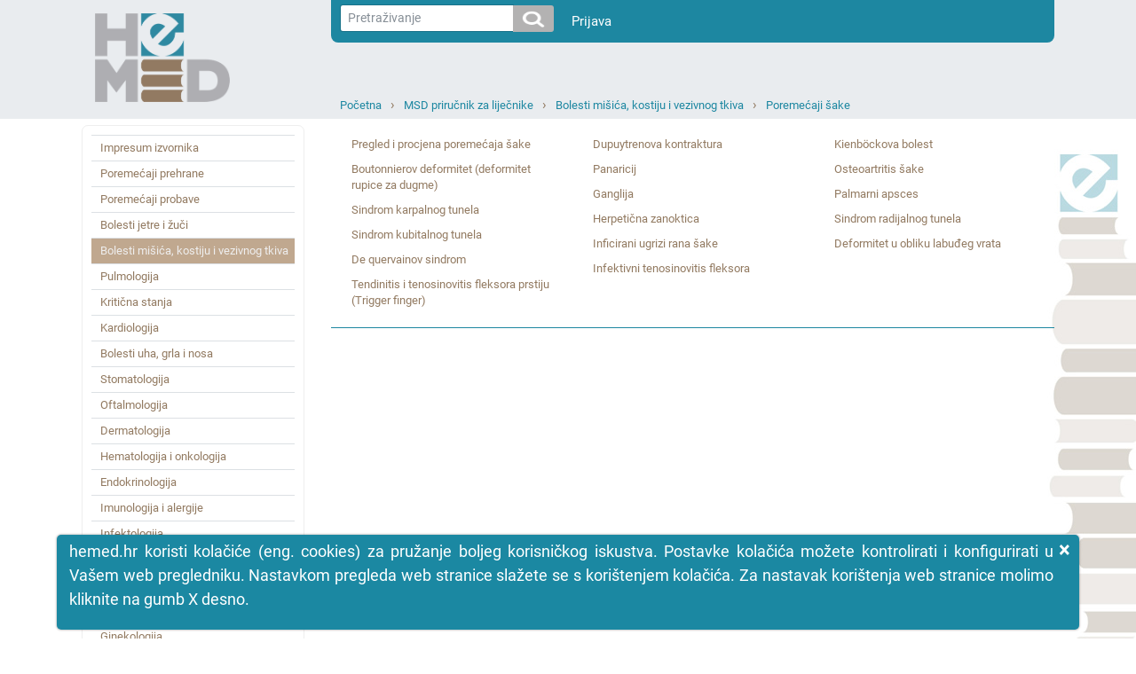

--- FILE ---
content_type: text/html; charset=utf-8
request_url: https://hemed.hr/Default.aspx?sid=13324
body_size: 442197
content:


<!DOCTYPE html>
<html xmlns="http://www.w3.org/1999/xhtml" lang="hr">
<head><title>
	HeMED - Poremećaji šake
</title><meta http-equiv="Content-Type" content="text/html; charset=utf-8" /><meta http-equiv="Content-Language" content="hr" /><meta name="Author" content="Utilis d.o.o., Zagreb, www.utilis.biz" /><meta name="description" content="HeMED" /><meta name="keywords" content="HeMED" /><link rel="shortcut icon" href="favicon.ico" /><link href="fe.css?t=20210316" type="text/css" rel="stylesheet" /><meta name="viewport" content="width=device-width, user-scalable=yes" /></head>
<body>
    <!--[if lt IE 7]>
			<div style='width:820px; position: relative; margin:0 auto;'>
				<a href="http://www.microsoft.com/windows/internet-explorer/default.aspx?ocid=ie6_countdown_bannercode"><img src="http://www.theie6countdown.com/images/upgrade.jpg" border="0" height="42" width="820" alt="You are using an outdated browser. For a faster, safer browsing experience, upgrade for free today." /></a>
			</div>
		<![endif]-->
    <form name="ctl01" method="post" action="./Default.aspx?sid=13324" id="ctl01">
<div>
<input type="hidden" name="__EVENTTARGET" id="__EVENTTARGET" value="" />
<input type="hidden" name="__EVENTARGUMENT" id="__EVENTARGUMENT" value="" />
<input type="hidden" name="__VIEWSTATE" id="__VIEWSTATE" value="/wEPDwULLTE3OTI0MzkyMjkPZBYCAgMPZBYCAgMPFgIeB1Zpc2libGVoZBgBBR5fX0NvbnRyb2xzUmVxdWlyZVBvc3RCYWNrS2V5X18WAQUYY3RsMTQkdWNTZWFyY2gkaWJ0U2VhcmNoPPo+9ZjQpBi3RBLuMGorwdp0blw=" />
</div>

<script type="text/javascript">
//<![CDATA[
var theForm = document.forms['ctl01'];
if (!theForm) {
    theForm = document.ctl01;
}
function __doPostBack(eventTarget, eventArgument) {
    if (!theForm.onsubmit || (theForm.onsubmit() != false)) {
        theForm.__EVENTTARGET.value = eventTarget;
        theForm.__EVENTARGUMENT.value = eventArgument;
        theForm.submit();
    }
}
//]]>
</script>


<script src="/WebResource.axd?d=sofJx3elECOLYNYP1opAeKSRFq68ZdWf2aby-OXOzwkO0U7zpN7UC2wXOW7LWsGUIzHTgUKxqz0_ds3lvwjr2iIc3Aw1&amp;t=638628279619783110" type="text/javascript"></script>


<script type="text/javascript">
//<![CDATA[
var __cultureInfo = {"name":"hr-HR","numberFormat":{"CurrencyDecimalDigits":2,"CurrencyDecimalSeparator":",","IsReadOnly":true,"CurrencyGroupSizes":[3],"NumberGroupSizes":[3],"PercentGroupSizes":[3],"CurrencyGroupSeparator":".","CurrencySymbol":"kn","NaNSymbol":"NaN","CurrencyNegativePattern":8,"NumberNegativePattern":2,"PercentPositivePattern":1,"PercentNegativePattern":1,"NegativeInfinitySymbol":"-∞","NegativeSign":"-","NumberDecimalDigits":2,"NumberDecimalSeparator":",","NumberGroupSeparator":".","CurrencyPositivePattern":3,"PositiveInfinitySymbol":"∞","PositiveSign":"+","PercentDecimalDigits":2,"PercentDecimalSeparator":",","PercentGroupSeparator":".","PercentSymbol":"%","PerMilleSymbol":"‰","NativeDigits":["0","1","2","3","4","5","6","7","8","9"],"DigitSubstitution":1},"dateTimeFormat":{"AMDesignator":"","Calendar":{"MinSupportedDateTime":"\/Date(-62135596800000)\/","MaxSupportedDateTime":"\/Date(253402297199999)\/","AlgorithmType":1,"CalendarType":1,"Eras":[1],"TwoDigitYearMax":2029,"IsReadOnly":true},"DateSeparator":".","FirstDayOfWeek":1,"CalendarWeekRule":0,"FullDateTimePattern":"d. MMMM yyyy. H:mm:ss","LongDatePattern":"d. MMMM yyyy.","LongTimePattern":"H:mm:ss","MonthDayPattern":"d. MMMM","PMDesignator":"","RFC1123Pattern":"ddd, dd MMM yyyy HH\u0027:\u0027mm\u0027:\u0027ss \u0027GMT\u0027","ShortDatePattern":"d.M.yyyy.","ShortTimePattern":"H:mm","SortableDateTimePattern":"yyyy\u0027-\u0027MM\u0027-\u0027dd\u0027T\u0027HH\u0027:\u0027mm\u0027:\u0027ss","TimeSeparator":":","UniversalSortableDateTimePattern":"yyyy\u0027-\u0027MM\u0027-\u0027dd HH\u0027:\u0027mm\u0027:\u0027ss\u0027Z\u0027","YearMonthPattern":"MMMM, yyyy","AbbreviatedDayNames":["ned","pon","uto","sri","čet","pet","sub"],"ShortestDayNames":["ne","po","ut","sr","če","pe","su"],"DayNames":["nedjelja","ponedjeljak","utorak","srijeda","četvrtak","petak","subota"],"AbbreviatedMonthNames":["sij","vlj","ožu","tra","svi","lip","srp","kol","ruj","lis","stu","pro",""],"MonthNames":["siječanj","veljača","ožujak","travanj","svibanj","lipanj","srpanj","kolovoz","rujan","listopad","studeni","prosinac",""],"IsReadOnly":true,"NativeCalendarName":"gregorijanski kalendar","AbbreviatedMonthGenitiveNames":["sij","vlj","ožu","tra","svi","lip","srp","kol","ruj","lis","stu","pro",""],"MonthGenitiveNames":["siječnja","veljače","ožujka","travnja","svibnja","lipnja","srpnja","kolovoza","rujna","listopada","studenog","prosinca",""]},"eras":[1,"n.e.",null,0]};//]]>
</script>

<script src="/ScriptResource.axd?d=bKhUkH8anYRrdA6TUFTlfkliIQFbAiCGwUtav6-yE4TI4LD5Ebf9zeH8MYTPIz4f0Wmi5yuJmIGXyTm3mEmA63qZTI2ii2Dy7EWu7unziRWss8dEmQaFTffeQR2JjdM4bqm-N2R760GFS1sjX43GRQmhy7o1&amp;t=2a9d95e3" type="text/javascript"></script>
<script src="/ScriptResource.axd?d=94yeMJ5ccKfQYOdOIeYEuGBLeDbbKz-cFhRxQaySZIqk5xbyFnGT2hrQdKEVXy9feT8P_rWwyUD1Q2RdThMV-JM4xgCtcZmtTxTTcg87RnbrWF16eQny8J9uuj0ssP59cujkb7rkFAT7NUEQ2nP9WtzQd2f_WsS5jlqGkJJOguD_D_OE0&amp;t=2a9d95e3" type="text/javascript"></script>
<script src="/ScriptResource.axd?d=K2MJnb2am6CFfizbuSKPhpvLXgNoozjaZ4hiyPmxQpfEbt6fOq2CEqaN6ZZrkH50nT8LNjZeSTeo4jsETrqfhQ8V85d1HBoKSJhziSnuhcWbX304-u-8fE_dyKRjHS0ZCqqsIQ2&amp;t=ffffffff945270f9" type="text/javascript"></script>
<div>

	<input type="hidden" name="__VIEWSTATEGENERATOR" id="__VIEWSTATEGENERATOR" value="CA0B0334" />
	<input type="hidden" name="__EVENTVALIDATION" id="__EVENTVALIDATION" value="/wEdAAMJq+GcetCGcDLoEaHJwC3fCK/IZV3wsgNMLB7Z6Lhc6N81BlNvN/4B1Gi83Yn/828g21aS5skbZZyz2XMuuLd6g0nkuw==" />
</div>
        <script type="text/javascript">
//<![CDATA[
Sys.WebForms.PageRequestManager._initialize('ctl11', 'ctl01', [], [], [], 90, '');
//]]>
</script>


        
        

<link type="text/css" rel="stylesheet" href="/Css/Layout.css?t=20210316" />
<link type="text/css" rel="stylesheet" href="/Css/font-awesome.css" />










<div class="s_default">
    

    <div class="header">
        <div class="container">
            <div class="row">
                <div class="col-sm-3 col-md-3 d-none d-sm-block">
                    <a href="../Default.aspx">
                        <img class="logo" src="../Img/HeMED-logo-pos-2.png" />
                    </a>
                </div>

                <div class="col-12 col-sm-9 col-md-9">

                    <nav class="userNav navbar navbar-expand navbar-light" style="justify-content: right;">
                        <div class="nav navbar-nav">
                            <div>
                                



<div class="form-inline" style="padding-right:20px;">
<div class="input-group input-group-sm">
    <input name="ctl14$ucSearch$tbxSearchText" type="text" id="ctl14_ucSearch_tbxSearchText" class="form-control form-control-sm js-search-text" placeholder="Pretraživanje" />
        <span class="input-group-btn" >

   		<input type="image" name="ctl14$ucSearch$ibtSearch" id="ctl14_ucSearch_ibtSearch" class="btn btn-secondary search-icon-div" src="Img/search.png" style="border-width:0px;" />

            </span>
</div>
</div>

<script type="text/javascript">

    jQuery(function ($) {
        var tbx = $('#ctl14_ucSearch_tbxSearchText');
        var btn = $('#ctl14_ucSearch_ibtSearch');
        //tbx.emptyTextbox();

        // Textbox handlers
        tbx.bind('keypress', function (e) {
            //console.log(btn);
            // Trigger click
            if (e.keyCode == 13) {
                e.preventDefault();
                    btn.trigger("click");
            }
        });

        // Buttons handler
        //var buttons = tbx.parent().find('.commands *')
        //	.click(function () {
        //		if (tbx.val().trim() == tbx.attr('empty_text')) {
        //			tbx.val('');
        //		}
        //	});
    });

</script>

                            </div>
                            <div>
                                <div class="" id="navbarSupportedContent">
                                    <ul class="navbar-nav mr-auto">
                                        <li >
                                            <a style="color: white" class="nav-link" href="/Login.aspx?returnurl=%2fDefault.aspx%3fsid%3d13324">Prijava</a>
                                        </li>
                                        <li class="nav-item dropdown" style='display:none'>
                                            <a style="color: white" class="nav-link dropdown-toggle" href="#" id="navbarDropdown" role="button" data-toggle="dropdown" aria-haspopup="true" aria-expanded="false">Guest
                                            </a>
                                            <div class="dropdown-menu" aria-labelledby="navbarDropdown">
                                                
                                                
                                                
                                                <a class="dropdown-item" id="resetLink" href="/Frm/PasswordReset.aspx">Promjena lozinke</a>
                                                
                                                <a class="dropdown-item" href="/Logout.aspx?returnurl=%2fDefault.aspx%3fsid%3d13324">Odjava</a>
                                            </div>
                                        </li>
                                    </ul>
                                </div>
                            </div>
                        </div>
                    </nav>

                    <div class="topNav col-12 col-sm-12 col-md-12">
                        
                        <div class="navigation">
                            <ul><li><a class="expandable" href="/Default.aspx?sid=1" title="Početna">Početna</a><ul class="dropdown"><li><a href="/Default.aspx?sid=2" title="Baza lijekova">Baza lijekova</a></li><li><a href="/Default.aspx?sid=15309" title="MSD medicinski priručnik za pacijente">MSD medicinski priručnik za pacijente</a></li><li><a href="/Default.aspx?sid=20961" title="INTERNA MEDICINA – udžbenik za studente medicine Mihić, Mirat, Včev">INTERNA MEDICINA – udžbenik za studente medicine Mihić, Mirat, Včev</a></li><li><a href="/Default.aspx?sid=15317" title="Harrison: Principi interne medicine (džepni priručnik)">Harrison: Principi interne medicine (džepni priručnik)</a></li><li><a class="selected" href="/Default.aspx?sid=11527" title="MSD priručnik za liječnike">MSD priručnik za liječnike</a></li><li><a href="/Default.aspx?sid=22051" title="Hrvatski za liječnike">Hrvatski za liječnike</a></li><li><a href="/Default.aspx?sid=7933" title="MSD priručnik simptoma bolesti">MSD priručnik simptoma bolesti</a></li><li><a href="/Default.aspx?sid=16269" title="Farmakogenetika  u kliničkoj praksi">Farmakogenetika  u kliničkoj praksi</a></li></ul></li><li><a class="expandable" href="/Default.aspx?sid=11527" title="MSD priručnik za liječnike">MSD priručnik za liječnike</a><ul class="dropdown"><li><a href="/Default.aspx?sid=14613" title="Impresum izvornika">Impresum izvornika</a></li><li><a href="/Default.aspx?sid=11895" title="Poremećaji prehrane">Poremećaji prehrane</a></li><li><a href="/Default.aspx?sid=11897" title="Poremećaji probave">Poremećaji probave</a></li><li><a href="/Default.aspx?sid=11896" title="Bolesti jetre i žuči">Bolesti jetre i žuči</a></li><li><a class="selected" href="/Default.aspx?sid=11898" title="Bolesti mišića, kostiju i vezivnog tkiva">Bolesti mišića, kostiju i vezivnog tkiva</a></li><li><a href="/Default.aspx?sid=11899" title="Pulmologija">Pulmologija</a></li><li><a href="/Default.aspx?sid=11900" title="Kritična stanja">Kritična stanja</a></li><li><a href="/Default.aspx?sid=11901" title="Kardiologija">Kardiologija</a></li><li><a href="/Default.aspx?sid=11902" title="Bolesti uha, grla i nosa">Bolesti uha, grla i nosa</a></li><li><a href="/Default.aspx?sid=11903" title="Stomatologija">Stomatologija</a></li><li><a href="/Default.aspx?sid=11892" title="Oftalmologija">Oftalmologija</a></li><li><a href="/Default.aspx?sid=11904" title="Dermatologija">Dermatologija</a></li><li><a href="/Default.aspx?sid=11905" title="Hematologija i onkologija">Hematologija i onkologija</a></li><li><a href="/Default.aspx?sid=11906" title="Endokrinologija">Endokrinologija</a></li><li><a href="/Default.aspx?sid=11907" title="Imunologija i alergije">Imunologija i alergije</a></li><li><a href="/Default.aspx?sid=11908" title="Infektologija">Infektologija</a></li><li><a href="/Default.aspx?sid=11909" title="Psihijatrija">Psihijatrija</a></li><li><a href="/Default.aspx?sid=11910" title="Neurologija">Neurologija</a></li><li><a href="/Default.aspx?sid=11911" title="Genitourinarne bolesti">Genitourinarne bolesti</a></li><li><a href="/Default.aspx?sid=11894" title="Ginekologija">Ginekologija</a></li><li><a href="/Default.aspx?sid=11528" title="Pedijatrija">Pedijatrija</a></li><li><a href="/Default.aspx?sid=11893" title="Klinička farmakologija">Klinička farmakologija</a></li><li><a href="/Default.aspx?sid=11912" title="Trauma i trovanja">Trauma i trovanja</a></li><li><a href="/Default.aspx?sid=11833" title="Gerijatrija">Gerijatrija</a></li><li><a href="/Default.aspx?sid=13642" title="Laboratorijska medicina">Laboratorijska medicina</a></li><li><a href="/Default.aspx?sid=13641" title="Posebne teme">Posebne teme</a></li></ul></li><li><a class="expandable" href="/Default.aspx?sid=11898" title="Bolesti mišića, kostiju i vezivnog tkiva">Bolesti mišića, kostiju i vezivnog tkiva</a><ul class="dropdown"><li><a href="/Default.aspx?sid=13256" title="Pristup bolesniku sa zglobnom simptomatologijom">Pristup bolesniku sa zglobnom simptomatologijom</a></li><li><a href="/Default.aspx?sid=13266" title="Autoimune reumatske bolesti">Autoimune reumatske bolesti</a></li><li><a href="/Default.aspx?sid=13313" title="Poremećaji burza, mišića i tetiva">Poremećaji burza, mišića i tetiva</a></li><li><a href="/Default.aspx?sid=13296" title="Artritisi izazvani kristalima">Artritisi izazvani kristalima</a></li><li><a href="/Default.aspx?sid=13342" title="Bolesti stopala i gležnja">Bolesti stopala i gležnja</a></li><li><a class="selected" href="/Default.aspx?sid=13324" title="Poremećaji šake">Poremećaji šake</a></li><li><a href="/Default.aspx?sid=22102" title="Kako punktirati zglob">Kako punktirati zglob</a></li><li><a href="/Default.aspx?sid=22110" title="Kako napraviti aspiraciju i injekciju burze">Kako napraviti aspiraciju i injekciju burze</a></li><li><a href="/Default.aspx?sid=22115" title="IgG4-povezana bolest">IgG4&#8209;povezana bolest</a></li><li><a href="/Default.aspx?sid=13308" title="Infekcije zglobova i kostiju">Infekcije zglobova i kostiju</a></li><li><a href="/Default.aspx?sid=13287" title="Bolesti zglobova">Bolesti zglobova</a></li><li><a href="/Default.aspx?sid=13317" title="Bol u vratu i leđima">Bol u vratu i leđima</a></li><li><a href="/Default.aspx?sid=13305" title="Osteonekroza">Osteonekroza</a></li><li><a href="/Default.aspx?sid=13301" title="Osteoporoza">Osteoporoza</a></li><li><a href="/Default.aspx?sid=13303" title="Pagetova bolest kostiju">Pagetova bolest kostiju</a></li><li><a href="/Default.aspx?sid=13253" title="Bol u zglobovima i okolnim strukturama">Bol u zglobovima i okolnim strukturama</a></li><li><a href="/Default.aspx?sid=13361" title="Tumori kostiju i zglobova">Tumori kostiju i zglobova</a></li><li><a href="/Default.aspx?sid=13275" title="Vaskulitis">Vaskulitis</a></li></ul></li><li><a class="expandable" href="/Default.aspx?sid=13324" title="Poremećaji šake">Poremećaji šake</a><ul class="dropdown"><li><a href="/Default.aspx?sid=13325" title="Pregled i procjena poremećaja šake">Pregled i procjena poremećaja šake</a></li><li><a href="/Default.aspx?sid=13326" title="Boutonnierov deformitet (deformitet rupice za dugme)">Boutonnierov deformitet (deformitet rupice za dugme)</a></li><li><a href="/Default.aspx?sid=13327" title="Sindrom karpalnog tunela">Sindrom karpalnog tunela</a></li><li><a href="/Default.aspx?sid=13328" title="Sindrom kubitalnog tunela">Sindrom kubitalnog tunela</a></li><li><a href="/Default.aspx?sid=13329" title="De quervainov sindrom">De quervainov sindrom</a></li><li><a href="/Default.aspx?sid=13330" title="Tendinitis i tenosinovitis fleksora prstiju (Trigger finger)">Tendinitis i tenosinovitis fleksora prstiju (Trigger finger)</a></li><li><a href="/Default.aspx?sid=13331" title="Dupuytrenova kontraktura">Dupuytrenova kontraktura</a></li><li><a href="/Default.aspx?sid=13332" title="Panaricij">Panaricij</a></li><li><a href="/Default.aspx?sid=13333" title="Ganglija">Ganglija</a></li><li><a href="/Default.aspx?sid=13334" title="Herpetična zanoktica">Herpetična zanoktica</a></li><li><a href="/Default.aspx?sid=13335" title="Inficirani ugrizi rana šake">Inficirani ugrizi rana šake</a></li><li><a href="/Default.aspx?sid=13336" title="Infektivni tenosinovitis fleksora">Infektivni tenosinovitis fleksora</a></li><li><a href="/Default.aspx?sid=13337" title="Kienböckova bolest">Kienböckova bolest</a></li><li><a href="/Default.aspx?sid=13338" title="Osteoartritis šake">Osteoartritis šake</a></li><li><a href="/Default.aspx?sid=13339" title="Palmarni apsces">Palmarni apsces</a></li><li><a href="/Default.aspx?sid=13340" title="Sindrom radijalnog tunela">Sindrom radijalnog tunela</a></li><li><a href="/Default.aspx?sid=13341" title="Deformitet u obliku labuđeg vrata">Deformitet u obliku labuđeg vrata</a></li></ul></li></ul>
                            <div class="c"></div>
                        </div>
                    </div>
                </div>
                <div class="col-3 d-block d-sm-none">
                    <a href="../Default.aspx">
                        <img class="logo" src="../Img/HeMED-logo-pos-2.png" />
                    </a>
                </div>

                <div class="col-12 col-sm-12 col-md-12">
                    <div class="mobileNavigation">

                        <a href="javascript:;" class="bars">
                            <i class="fa fa-bars"></i>
                        </a>

                        <ul><li class="expandable selected"><a href="javascript:;" class="expand"><i class="fa fa-plus"></i></a><a href="/Default.aspx?sid=11527" title="MSD priručnik za liječnike">MSD priručnik za liječnike</a><ul class="dropdown"><li><a href="/Default.aspx?sid=14613" title="Impresum izvornika">Impresum izvornika</a></li><li class="expandable"><a href="javascript:;" class="expand"><i class="fa fa-plus"></i></a><a href="/Default.aspx?sid=11895" title="Poremećaji prehrane">Poremećaji prehrane</a><ul class="dropdown"><li class="expandable"><a href="javascript:;" class="expand"><i class="fa fa-plus"></i></a><a href="/Default.aspx?sid=12296" title="Prehrana: opća razmatranja">Prehrana: opća razmatranja</a><ul class="dropdown"><li><a href="/Default.aspx?sid=12297" title="Pregled prehrane">Pregled prehrane</a></li><li><a href="/Default.aspx?sid=12298" title="Prehrambene potrebe">Prehrambene potrebe</a></li><li><a href="/Default.aspx?sid=12299" title="Prehrana u kliničkoj medicini">Prehrana u kliničkoj medicini</a></li><li><a href="/Default.aspx?sid=12300" title="Međudjelovanje hranjivih tvari i lijekova">Međudjelovanje hranjivih tvari i lijekova</a></li><li><a href="/Default.aspx?sid=12301" title="Prehrambeni aditivi i onečišćenja">Prehrambeni aditivi i onečišćenja</a></li></ul></li><li class="expandable"><a href="javascript:;" class="expand"><i class="fa fa-plus"></i></a><a href="/Default.aspx?sid=12326" title="Nedostatak i toksičnost minerala">Nedostatak i toksičnost minerala</a><ul class="dropdown"><li><a href="/Default.aspx?sid=12327" title="Pregled minerala">Pregled minerala</a></li><li><a href="/Default.aspx?sid=12328" title="Nedostatak kroma">Nedostatak kroma</a></li><li><a href="/Default.aspx?sid=22086" title="Toksičnost kroma">Toksičnost kroma</a></li><li><a href="/Default.aspx?sid=12329" title="Nedostatak bakra">Nedostatak bakra</a></li><li><a href="/Default.aspx?sid=22087" title="Toksičnost bakra">Toksičnost bakra</a></li><li><a href="/Default.aspx?sid=12330" title="Wilsonova bolest">Wilsonova bolest</a></li><li><a href="/Default.aspx?sid=12331" title="Nedostatak fluora">Nedostatak fluora</a></li><li><a href="/Default.aspx?sid=22088" title="Toksičnost fluora">Toksičnost fluora</a></li><li><a href="/Default.aspx?sid=12332" title="Nedostatak joda">Nedostatak joda</a></li><li><a href="/Default.aspx?sid=22089" title="Toksičnost joda">Toksičnost joda</a></li><li><a href="/Default.aspx?sid=12333" title="Nedostatak željeza">Nedostatak željeza</a></li><li><a href="/Default.aspx?sid=22090" title="Toksičnost željeza">Toksičnost željeza</a></li><li><a href="/Default.aspx?sid=12334" title="Nedostatak mangana">Nedostatak mangana</a></li><li><a href="/Default.aspx?sid=22091" title="Toksičnost mangana">Toksičnost mangana</a></li><li><a href="/Default.aspx?sid=12335" title="Nedostatak molibdena">Nedostatak molibdena</a></li><li><a href="/Default.aspx?sid=22092" title="Toksičnost molibdena">Toksičnost molibdena</a></li><li><a href="/Default.aspx?sid=12336" title="Nedostatak selena">Nedostatak selena</a></li><li><a href="/Default.aspx?sid=22093" title="Toksičnost selena">Toksičnost selena</a></li><li><a href="/Default.aspx?sid=12337" title="Nedostatak cinka">Nedostatak cinka</a></li><li><a href="/Default.aspx?sid=22094" title="Toksičnost cinka">Toksičnost cinka</a></li></ul></li><li class="expandable"><a href="javascript:;" class="expand"><i class="fa fa-plus"></i></a><a href="/Default.aspx?sid=12307" title="Nutritivna potpora">Nutritivna potpora</a><ul class="dropdown"><li><a href="/Default.aspx?sid=12308" title="Pregled prehrambene potpore">Pregled prehrambene potpore</a></li><li><a href="/Default.aspx?sid=12309" title="Enteralna prehrana pomoću sonde">Enteralna prehrana pomoću sonde</a></li><li><a href="/Default.aspx?sid=12310" title="Potpuna parenteralna prehrana (eng. TPN total parenteral nutrition)">Potpuna parenteralna prehrana (eng. TPN total parenteral nutrition)</a></li><li><a href="/Default.aspx?sid=12311" title="Prehrambena potpora umirućih i teško dementnih pacijenata">Prehrambena potpora umirućih i teško dementnih pacijenata</a></li></ul></li><li class="expandable"><a href="javascript:;" class="expand"><i class="fa fa-plus"></i></a><a href="/Default.aspx?sid=12338" title="Pretilost i metabolički sindrom">Pretilost i metabolički sindrom</a><ul class="dropdown"><li><a href="/Default.aspx?sid=12339" title="Pretilost">Pretilost</a></li><li><a href="/Default.aspx?sid=12340" title="Barijatrijska kirurgija">Barijatrijska kirurgija</a></li><li><a href="/Default.aspx?sid=12341" title="Metabolički sindrom">Metabolički sindrom</a></li></ul></li><li class="expandable"><a href="javascript:;" class="expand"><i class="fa fa-plus"></i></a><a href="/Default.aspx?sid=12302" title="Pothranjenost">Pothranjenost</a><ul class="dropdown"><li><a href="/Default.aspx?sid=12303" title="Pregled pothranjenosti">Pregled pothranjenosti</a></li><li><a href="/Default.aspx?sid=12304" title="Proteinsko-energetska pothranjenost (PEU)">Proteinsko&#8209;energetska pothranjenost (PEU)</a></li><li><a href="/Default.aspx?sid=12305" title="Nedostatak karnitina">Nedostatak karnitina</a></li><li><a href="/Default.aspx?sid=12306" title="Nedostatak esencijalnih masnih kiselina">Nedostatak esencijalnih masnih kiselina</a></li></ul></li><li class="expandable"><a href="javascript:;" class="expand"><i class="fa fa-plus"></i></a><a href="/Default.aspx?sid=12312" title="Nedostatak, potrebe i toksičnost vitamina">Nedostatak, potrebe i toksičnost vitamina</a><ul class="dropdown"><li><a href="/Default.aspx?sid=12313" title="Pregled vitamina">Pregled vitamina</a></li><li><a href="/Default.aspx?sid=12314" title="Biotin i pantotenska kiselina">Biotin i pantotenska kiselina</a></li><li><a href="/Default.aspx?sid=12315" title="Nedostatak folata">Nedostatak folata</a></li><li><a href="/Default.aspx?sid=12316" title="Nedostatak niacina">Nedostatak niacina</a></li><li><a href="/Default.aspx?sid=22095" title="Toksičnost niacina">Toksičnost niacina</a></li><li><a href="/Default.aspx?sid=12317" title="Nedostatak riboflavina">Nedostatak riboflavina</a></li><li><a href="/Default.aspx?sid=12318" title="Nedostatak tiamina">Nedostatak tiamina</a></li><li><a href="/Default.aspx?sid=12319" title="Nedostatak vitamina A">Nedostatak vitamina A</a></li><li><a href="/Default.aspx?sid=22096" title="Toksičnost vitamina A">Toksičnost vitamina A</a></li><li><a href="/Default.aspx?sid=12320" title="Nedostatak vitamina B6 i ovisnost">Nedostatak vitamina B6 i ovisnost</a></li><li><a href="/Default.aspx?sid=22097" title="Toksičnost vitaminom B6">Toksičnost vitaminom B6</a></li><li><a href="/Default.aspx?sid=12321" title="Nedostatak vitamina B12">Nedostatak vitamina B12</a></li><li><a href="/Default.aspx?sid=12322" title="Nedostatak vitamina C">Nedostatak vitamina C</a></li><li><a href="/Default.aspx?sid=22098" title="Toksičnost vitamina C">Toksičnost vitamina C</a></li><li><a href="/Default.aspx?sid=12323" title="Nedostatak vitamina D i ovisnost o njemu">Nedostatak vitamina D i ovisnost o njemu</a></li><li><a href="/Default.aspx?sid=22099" title="Hipervitaminoza D">Hipervitaminoza D</a></li><li><a href="/Default.aspx?sid=12324" title="Nedostatak vitamina E">Nedostatak vitamina E</a></li><li><a href="/Default.aspx?sid=22100" title="Toksičnost vitamina E">Toksičnost vitamina E</a></li><li><a href="/Default.aspx?sid=12325" title="Nedostatak vitamina K">Nedostatak vitamina K</a></li><li><a href="/Default.aspx?sid=22101" title="Toksičnost vitamina K">Toksičnost vitamina K</a></li></ul></li></ul></li><li class="expandable"><a href="javascript:;" class="expand"><i class="fa fa-plus"></i></a><a href="/Default.aspx?sid=11897" title="Poremećaji probave">Poremećaji probave</a><ul class="dropdown"><li class="expandable"><a href="javascript:;" class="expand"><i class="fa fa-plus"></i></a><a href="/Default.aspx?sid=12779" title="Pristup bolesniku s gastrointestinalnim tegobama">Pristup bolesniku s gastrointestinalnim tegobama</a><ul class="dropdown"><li><a href="/Default.aspx?sid=12780" title="Procjena bolesnika s gastrointestinalnim tegobama">Procjena bolesnika s gastrointestinalnim tegobama</a></li><li><a href="/Default.aspx?sid=12781" title="Funkcionalne gastrointestinalne bolesti">Funkcionalne gastrointestinalne bolesti</a></li></ul></li><li class="expandable"><a href="javascript:;" class="expand"><i class="fa fa-plus"></i></a><a href="/Default.aspx?sid=12768" title="Simptomi gastrointestinalnih poremećaja">Simptomi gastrointestinalnih poremećaja</a><ul class="dropdown"><li><a href="/Default.aspx?sid=12769" title="Pregled Gastrointestinalnih Simptoma">Pregled Gastrointestinalnih Simptoma</a></li><li><a href="/Default.aspx?sid=12770" title="Kronična abdominalna bol i ponavljajuća abdominalna bol">Kronična abdominalna bol i ponavljajuća abdominalna bol</a></li><li><a href="/Default.aspx?sid=12771" title="Dispepsija">Dispepsija</a></li><li><a href="/Default.aspx?sid=12772" title="Štucavica">Štucavica</a></li><li><a href="/Default.aspx?sid=12773" title="Osjećaj pritiska u grlu">Osjećaj pritiska u grlu</a></li><li><a href="/Default.aspx?sid=12774" title="Mučnina i povraćanje">Mučnina i povraćanje</a></li><li><a href="/Default.aspx?sid=12775" title="Ruminacija">Ruminacija</a></li><li><a href="/Default.aspx?sid=12776" title="Konstipacija">Konstipacija</a></li><li><a href="/Default.aspx?sid=12777" title="Proljev">Proljev</a></li><li><a href="/Default.aspx?sid=12778" title="Tegobe povezane s vjetrovima">Tegobe povezane s vjetrovima</a></li></ul></li><li class="expandable"><a href="javascript:;" class="expand"><i class="fa fa-plus"></i></a><a href="/Default.aspx?sid=12782" title="Dijagnostički i terapijski postupci u gastroenterologiji">Dijagnostički i terapijski postupci u gastroenterologiji</a><ul class="dropdown"><li><a href="/Default.aspx?sid=12783" title="Ambulantno praćenje pH">Ambulantno praćenje pH</a></li><li><a href="/Default.aspx?sid=12784" title="Anoskopija i sigmoidoskopija">Anoskopija i sigmoidoskopija</a></li><li><a href="/Default.aspx?sid=12785" title="Endoskopija">Endoskopija</a></li><li><a href="/Default.aspx?sid=12786" title="Analiza želučane kiseline">Analiza želučane kiseline</a></li><li><a href="/Default.aspx?sid=21917" title="Impedancijska planimetrija">Impedancijska planimetrija</a></li><li><a href="/Default.aspx?sid=12787" title="Laparoskopija">Laparoskopija</a></li><li><a href="/Default.aspx?sid=12788" title="Manometrija">Manometrija</a></li><li><a href="/Default.aspx?sid=12789" title="Postavljanje nazogastrične ili nazojejunalne sonde">Postavljanje nazogastrične ili nazojejunalne sonde</a></li><li><a href="/Default.aspx?sid=12790" title="Primjena nuklearne medicine u dijagnostici gastroenteroloških bolesti">Primjena nuklearne medicine u dijagnostici gastroenteroloških bolesti</a></li><li><a href="/Default.aspx?sid=12791" title="Paracenteza">Paracenteza</a></li><li><a href="/Default.aspx?sid=12792" title="Primjena rentgenskih tehnika i drugih slikovnih kontrastnih metoda za gastrointestinalni trakt">Primjena rentgenskih tehnika i drugih slikovnih kontrastnih metoda za gastrointestinalni trakt</a></li><li><a href="/Default.aspx?sid=12793" title="Ostale gastrointestinalne metode">Ostale gastrointestinalne metode</a></li></ul></li><li class="expandable"><a href="javascript:;" class="expand"><i class="fa fa-plus"></i></a><a href="/Default.aspx?sid=12798" title="Akutni abdomen i kirurška gastroenterologija">Akutni abdomen i kirurška gastroenterologija</a><ul class="dropdown"><li><a href="/Default.aspx?sid=12799" title="Akutna bol u trbuhu">Akutna bol u trbuhu</a></li><li><a href="/Default.aspx?sid=12800" title="Akutna mezenterijalna ishemija">Akutna mezenterijalna ishemija</a></li><li><a href="/Default.aspx?sid=12801" title="Akutna perforacija gastrointestinalnog sustava">Akutna perforacija gastrointestinalnog sustava</a></li><li><a href="/Default.aspx?sid=12802" title="Apendicitis">Apendicitis</a></li><li><a href="/Default.aspx?sid=12803" title="Hernije abdominalne stijenke">Hernije abdominalne stijenke</a></li><li><a href="/Default.aspx?sid=12804" title="Ingvinalna hernija">Ingvinalna hernija</a></li><li><a href="/Default.aspx?sid=12805" title="Ileus">Ileus</a></li><li><a href="/Default.aspx?sid=12806" title="Intestinalna opstrukcija">Intestinalna opstrukcija</a></li><li><a href="/Default.aspx?sid=12807" title="Intraabdominalni apscesi">Intraabdominalni apscesi</a></li><li><a href="/Default.aspx?sid=12808" title="Ishemični kolitis">Ishemični kolitis</a></li></ul></li><li class="expandable"><a href="javascript:;" class="expand"><i class="fa fa-plus"></i></a><a href="/Default.aspx?sid=12872" title="Anorektalne bolesti">Anorektalne bolesti</a><ul class="dropdown"><li><a href="/Default.aspx?sid=12873" title="Procjena anorektalnih poremećaja">Procjena anorektalnih poremećaja</a></li><li><a href="/Default.aspx?sid=12874" title="Analne fisure">Analne fisure</a></li><li><a href="/Default.aspx?sid=12875" title="Anorektalni apscesi">Anorektalni apscesi</a></li><li><a href="/Default.aspx?sid=12876" title="Anorektalna fistula">Anorektalna fistula</a></li><li><a href="/Default.aspx?sid=12877" title="Fekalna inkontinencija">Fekalna inkontinencija</a></li><li><a href="/Default.aspx?sid=12878" title="Hemoroidi">Hemoroidi</a></li><li><a href="/Default.aspx?sid=12879" title="Sindrom levatora">Sindrom levatora</a></li><li><a href="/Default.aspx?sid=12880" title="Pilonidalna bolest">Pilonidalna bolest</a></li><li><a href="/Default.aspx?sid=12881" title="Proktitis">Proktitis</a></li><li><a href="/Default.aspx?sid=12882" title="Pruritus ani (analni svrbež)">Pruritus ani (analni svrbež)</a></li><li><a href="/Default.aspx?sid=12883" title="Rektalni prolaps i procidencija">Rektalni prolaps i procidencija</a></li><li><a href="/Default.aspx?sid=12884" title="Sindrom solitarnog rektalnog ulkusa">Sindrom solitarnog rektalnog ulkusa</a></li></ul></li><li class="expandable"><a href="javascript:;" class="expand"><i class="fa fa-plus"></i></a><a href="/Default.aspx?sid=12838" title="Bezoari i strana tijela">Bezoari i strana tijela</a><ul class="dropdown"><li><a href="/Default.aspx?sid=12839" title="Pregled stranih tijela u gastrointestinalnom sustavu">Pregled stranih tijela u gastrointestinalnom sustavu</a></li><li><a href="/Default.aspx?sid=12840" title="Bezoari">Bezoari</a></li><li><a href="/Default.aspx?sid=12841" title="Strana tijela jednjaka">Strana tijela jednjaka</a></li><li><a href="/Default.aspx?sid=12842" title="Strana tijela želuca i crijeva:">Strana tijela želuca i crijeva:</a></li><li><a href="/Default.aspx?sid=12843" title="Strana tijela rektuma">Strana tijela rektuma</a></li></ul></li><li class="expandable"><a href="javascript:;" class="expand"><i class="fa fa-plus"></i></a><a href="/Default.aspx?sid=12866" title="Divertikularna bolest">Divertikularna bolest</a><ul class="dropdown"><li><a href="/Default.aspx?sid=12867" title="Definicija divertikuloze">Definicija divertikuloze</a></li><li><a href="/Default.aspx?sid=12868" title="Divertikuloza kolona">Divertikuloza kolona</a></li><li><a href="/Default.aspx?sid=12869" title="Divertikulitis">Divertikulitis</a></li><li><a href="/Default.aspx?sid=12870" title="Divertikuli želuca i tankog crijeva">Divertikuli želuca i tankog crijeva</a></li><li><a href="/Default.aspx?sid=12871" title="Meckelov divertikul">Meckelov divertikul</a></li></ul></li><li class="expandable"><a href="javascript:;" class="expand"><i class="fa fa-plus"></i></a><a href="/Default.aspx?sid=12809" title="Bolesti jednjaka i poremećaji gutanja">Bolesti jednjaka i poremećaji gutanja</a><ul class="dropdown"><li><a href="/Default.aspx?sid=12810" title="Pregled bolesti jednjaka i poremećaja gutanja">Pregled bolesti jednjaka i poremećaja gutanja</a></li><li><a href="/Default.aspx?sid=12811" title="Ahalazija">Ahalazija</a></li><li><a href="/Default.aspx?sid=12813" title="Difuzni spazam jednjaka">Difuzni spazam jednjaka</a></li><li><a href="/Default.aspx?sid=12812" title="Krikofaringealna neusklađenost">Krikofaringealna neusklađenost</a></li><li><a href="/Default.aspx?sid=12814" title="Disfagija">Disfagija</a></li><li><a href="/Default.aspx?sid=12815" title="Disfagija Lusorija">Disfagija Lusorija</a></li><li><a href="/Default.aspx?sid=12816" title="Eozinofilni gastritis">Eozinofilni gastritis</a></li><li><a href="/Default.aspx?sid=12817" title="Divertikuli jednjaka">Divertikuli jednjaka</a></li><li><a href="/Default.aspx?sid=12818" title="Poremećaji motiliteta jednjaka">Poremećaji motiliteta jednjaka</a></li><li><a href="/Default.aspx?sid=12819" title="Ruptura jednjaka">Ruptura jednjaka</a></li><li><a href="/Default.aspx?sid=12820" title="Ezofagealna opna">Ezofagealna opna</a></li><li><a href="/Default.aspx?sid=12821" title="Gastroezofagealna refluksna bolest (GERB)">Gastroezofagealna refluksna bolest (GERB)</a></li><li><a href="/Default.aspx?sid=12822" title="Hijatalna hernija">Hijatalna hernija</a></li><li><a href="/Default.aspx?sid=12823" title="Infektivne bolesti jednjaka">Infektivne bolesti jednjaka</a></li><li><a href="/Default.aspx?sid=12824" title="Donji jednjački prsten">Donji jednjački prsten</a></li><li><a href="/Default.aspx?sid=12825" title="Mallory-Weissov sindrom">Mallory&#8209;Weissov sindrom</a></li><li><a href="/Default.aspx?sid=12826" title="Opstruktivni poremećaji jednjaka">Opstruktivni poremećaji jednjaka</a></li></ul></li><li class="expandable"><a href="javascript:;" class="expand"><i class="fa fa-plus"></i></a><a href="/Default.aspx?sid=12827" title="Gastritis i peptički vrijed">Gastritis i peptički vrijed</a><ul class="dropdown"><li><a href="/Default.aspx?sid=12828" title="Lučenje kiseline">Lučenje kiseline</a></li><li><a href="/Default.aspx?sid=12829" title="Gastritis">Gastritis</a></li><li><a href="/Default.aspx?sid=12830" title="Autoimuni metaplastički atrofični gastritis">Autoimuni metaplastički atrofični gastritis</a></li><li><a href="/Default.aspx?sid=12831" title="Erozivni gastritis">Erozivni gastritis</a></li><li><a href="/Default.aspx?sid=12832" title="Infekcija s Helicobacter pylori">Infekcija s Helicobacter pylori</a></li><li><a href="/Default.aspx?sid=12833" title="Neerozivni gastritis">Neerozivni gastritis</a></li><li><a href="/Default.aspx?sid=12834" title="Ulkusna bolest">Ulkusna bolest</a></li><li><a href="/Default.aspx?sid=12835" title="Postgastrektomični gastritis">Postgastrektomični gastritis</a></li><li><a href="/Default.aspx?sid=12836" title="Rijetki sindromi gastritisa">Rijetki sindromi gastritisa</a></li><li><a href="/Default.aspx?sid=12837" title="Farmakoterapija želučane kiselosti">Farmakoterapija želučane kiselosti</a></li></ul></li><li class="expandable"><a href="javascript:;" class="expand"><i class="fa fa-plus"></i></a><a href="/Default.aspx?sid=12848" title="Gastroenteritis">Gastroenteritis</a><ul class="dropdown"><li><a href="/Default.aspx?sid=12849" title="Pregled gastroenteritisa">Pregled gastroenteritisa</a></li><li><a href="/Default.aspx?sid=12850" title="Gastroenteritis povezan s lijekovima i kemikalijama">Gastroenteritis povezan s lijekovima i kemikalijama</a></li><li><a href="/Default.aspx?sid=21918" title="E. coli Gastroenteritis">E. coli Gastroenteritis</a></li><li><a href="/Default.aspx?sid=21919" title="Gastroenteritis">Gastroenteritis</a></li><li><a href="/Default.aspx?sid=21920" title="Gastroenteritis uzrokovan Rotavirusom">Gastroenteritis uzrokovan Rotavirusom</a></li><li><a href="/Default.aspx?sid=21921" title="Stafilokokno trovanje hranom">Stafilokokno trovanje hranom</a></li><li><a href="/Default.aspx?sid=12851" title="Putnički proljev">Putnički proljev</a></li></ul></li><li class="expandable"><a href="javascript:;" class="expand"><i class="fa fa-plus"></i></a><a href="/Default.aspx?sid=12794" title="Gastrointestinalno krvarenje">Gastrointestinalno krvarenje</a><ul class="dropdown"><li><a href="/Default.aspx?sid=12795" title="Pregled gastrointestinalnog krvarenja">Pregled gastrointestinalnog krvarenja</a></li><li><a href="/Default.aspx?sid=12796" title="Varikoziteti">Varikoziteti</a></li><li><a href="/Default.aspx?sid=12797" title="Vaskularne gastrointestinalne lezije">Vaskularne gastrointestinalne lezije</a></li></ul></li><li class="expandable"><a href="javascript:;" class="expand"><i class="fa fa-plus"></i></a><a href="/Default.aspx?sid=21913" title="Kako učiniti pregled probavnog trakta">Kako učiniti pregled probavnog trakta</a><ul class="dropdown"><li><a href="/Default.aspx?sid=21914" title="Anoskopija">Anoskopija</a></li><li><a href="/Default.aspx?sid=21915" title="Kako postaviti nazogastričnu sondu">Kako postaviti nazogastričnu sondu</a></li><li><a href="/Default.aspx?sid=21916" title="Kako učiniti paracentezu">Kako učiniti paracentezu</a></li></ul></li><li class="expandable"><a href="javascript:;" class="expand"><i class="fa fa-plus"></i></a><a href="/Default.aspx?sid=12903" title="Sindrom iritabilnog kolona">Sindrom iritabilnog kolona</a><ul class="dropdown"><li><a href="/Default.aspx?sid=12904" title="Sindrom iritabilnog kolona">Sindrom iritabilnog kolona</a></li></ul></li><li class="expandable"><a href="javascript:;" class="expand"><i class="fa fa-plus"></i></a><a href="/Default.aspx?sid=12861" title="Upalna bolest crijeva (UBC)">Upalna bolest crijeva (UBC)</a><ul class="dropdown"><li><a href="/Default.aspx?sid=12862" title="Upalne bolesti crijeva">Upalne bolesti crijeva</a></li><li><a href="/Default.aspx?sid=12863" title="Lijekovi za upalne bolesti crijeva">Lijekovi za upalne bolesti crijeva</a></li><li><a href="/Default.aspx?sid=12864" title="Crohnova bolest">Crohnova bolest</a></li><li><a href="/Default.aspx?sid=12865" title="Ulcerozni kolitis">Ulcerozni kolitis</a></li></ul></li><li class="expandable"><a href="javascript:;" class="expand"><i class="fa fa-plus"></i></a><a href="/Default.aspx?sid=12852" title="Malapsorpcijski sindromi">Malapsorpcijski sindromi</a><ul class="dropdown"><li><a href="/Default.aspx?sid=12853" title="Pregled malapsorpcije">Pregled malapsorpcije</a></li><li><a href="/Default.aspx?sid=12855" title="Intolerancija ugljikohidrata">Intolerancija ugljikohidrata</a></li><li><a href="/Default.aspx?sid=12856" title="Celijakija">Celijakija</a></li><li><a href="/Default.aspx?sid=12857" title="Crijevna limfangiektazija">Crijevna limfangiektazija</a></li><li><a href="/Default.aspx?sid=12858" title="Sindrom kratkog crijeva">Sindrom kratkog crijeva</a></li><li><a href="/Default.aspx?sid=12854" title="Prekomjerni bakterijski rast u tankom crijevu">Prekomjerni bakterijski rast u tankom crijevu</a></li><li><a href="/Default.aspx?sid=12859" title="Tropska spru">Tropska spru</a></li><li><a href="/Default.aspx?sid=12860" title="Whippleova bolest">Whippleova bolest</a></li></ul></li><li class="expandable"><a href="javascript:;" class="expand"><i class="fa fa-plus"></i></a><a href="/Default.aspx?sid=12844" title="Pankreatitis">Pankreatitis</a><ul class="dropdown"><li><a href="/Default.aspx?sid=12845" title="Pregled pankreatitisa">Pregled pankreatitisa</a></li><li><a href="/Default.aspx?sid=12846" title="Akutni pankreatitis">Akutni pankreatitis</a></li><li><a href="/Default.aspx?sid=12847" title="Kronični pankreatitis">Kronični pankreatitis</a></li></ul></li><li class="expandable"><a href="javascript:;" class="expand"><i class="fa fa-plus"></i></a><a href="/Default.aspx?sid=12885" title="Tumori probavnog trakta">Tumori probavnog trakta</a><ul class="dropdown"><li><a href="/Default.aspx?sid=12886" title="Rak anusa">Rak anusa</a></li><li><a href="/Default.aspx?sid=12887" title="Benigni tumori jednjaka">Benigni tumori jednjaka</a></li><li><a href="/Default.aspx?sid=12888" title="Kolorektalni karcinom">Kolorektalni karcinom</a></li><li><a href="/Default.aspx?sid=12889" title="Rak jednjaka">Rak jednjaka</a></li><li><a href="/Default.aspx?sid=12890" title="Familijarna adenomatozna polipoza">Familijarna adenomatozna polipoza</a></li><li><a href="/Default.aspx?sid=12891" title="Gastrointestinalni stromalni tumori (GIST-ovi)">Gastrointestinalni stromalni tumori (GIST&#8209;ovi)</a></li><li><a href="/Default.aspx?sid=12892" title="Lynch sindrom">Lynch sindrom</a></li><li><a href="/Default.aspx?sid=21922" title="MUTYH sindrom polipoze">MUTYH sindrom polipoze</a></li><li><a href="/Default.aspx?sid=12893" title="Rak gušterače">Rak gušterače</a></li><li><a href="/Default.aspx?sid=12894" title="Peutz-Jeghersov sindrom">Peutz&#8209;Jeghersov sindrom</a></li><li><a href="/Default.aspx?sid=12895" title="Polipi kolona i rektuma">Polipi kolona i rektuma</a></li><li><a href="/Default.aspx?sid=12896" title="Tumori tankog crijeva">Tumori tankog crijeva</a></li><li><a href="/Default.aspx?sid=12897" title="Karcinom želuca:">Karcinom želuca:</a></li><li><a href="/Default.aspx?sid=12898" title="Pregled endokrinih tumora gušterače">Pregled endokrinih tumora gušterače</a></li><li><a href="/Default.aspx?sid=12899" title="Gastrinom">Gastrinom</a></li><li><a href="/Default.aspx?sid=12900" title="Glukagonom">Glukagonom</a></li><li><a href="/Default.aspx?sid=12901" title="Inzulinom">Inzulinom</a></li><li><a href="/Default.aspx?sid=12902" title="Vipom">Vipom</a></li></ul></li></ul></li><li class="expandable"><a href="javascript:;" class="expand"><i class="fa fa-plus"></i></a><a href="/Default.aspx?sid=11896" title="Bolesti jetre i žuči">Bolesti jetre i žuči</a><ul class="dropdown"><li class="expandable"><a href="javascript:;" class="expand"><i class="fa fa-plus"></i></a><a href="/Default.aspx?sid=12696" title="Pristup pacijentu s bolešću jetre">Pristup pacijentu s bolešću jetre</a><ul class="dropdown"><li><a href="/Default.aspx?sid=12697" title="Struktura jetre i funkcija">Struktura jetre i funkcija</a></li><li><a href="/Default.aspx?sid=12698" title="Evaluacija bolesnika s poremećajem jetre">Evaluacija bolesnika s poremećajem jetre</a></li><li><a href="/Default.aspx?sid=12699" title="Asimptomatični bolesnik s poremećenim nalazima laboratorijskih pretraga jetre">Asimptomatični bolesnik s poremećenim nalazima laboratorijskih pretraga jetre</a></li><li><a href="/Default.aspx?sid=12700" title="Akutno zatajenje jetre">Akutno zatajenje jetre</a></li><li><a href="/Default.aspx?sid=12701" title="Ascites">Ascites</a></li><li><a href="/Default.aspx?sid=12702" title="Crigler-Najjarov sindrom">Crigler&#8209;Najjarov sindrom</a></li><li><a href="/Default.aspx?sid=12705" title="Urođeni metabolički poremećaji koji uzrokuju hiperbilirubinemiju">Urođeni metabolički poremećaji koji uzrokuju hiperbilirubinemiju</a></li><li><a href="/Default.aspx?sid=12703" title="Masna jetra">Masna jetra</a></li><li><a href="/Default.aspx?sid=12706" title="Žutica">Žutica</a></li><li><a href="/Default.aspx?sid=12704" title="Gilbertov sindrom">Gilbertov sindrom</a></li><li><a href="/Default.aspx?sid=12707" title="Nealkoholna masna bolest jetre (NAFLD)">Nealkoholna masna bolest jetre (NAFLD)</a></li><li><a href="/Default.aspx?sid=12708" title="Portalna hipertenzija">Portalna hipertenzija</a></li><li><a href="/Default.aspx?sid=12709" title="Portosistemna encefalopatija">Portosistemna encefalopatija</a></li><li><a href="/Default.aspx?sid=12711" title="Postoperativna disfunkcija jetre">Postoperativna disfunkcija jetre</a></li><li><a href="/Default.aspx?sid=12710" title="Spontani Bakterijski Peritonitis (SBP)">Spontani Bakterijski Peritonitis (SBP)</a></li><li><a href="/Default.aspx?sid=12712" title="Sistemski poremećaji u bolestima jetre">Sistemski poremećaji u bolestima jetre</a></li></ul></li><li class="expandable"><a href="javascript:;" class="expand"><i class="fa fa-plus"></i></a><a href="/Default.aspx?sid=12713" title="Pretrage za bolesti jetre i žučnih vodova">Pretrage za bolesti jetre i žučnih vodova</a><ul class="dropdown"><li><a href="/Default.aspx?sid=12714" title="Laboratorijske pretrage jetre i žučnog mjehura">Laboratorijske pretrage jetre i žučnog mjehura</a></li><li><a href="/Default.aspx?sid=12715" title="Slikovne dijagnostičke pretrage jetre i žučnog mjehura">Slikovne dijagnostičke pretrage jetre i žučnog mjehura</a></li><li><a href="/Default.aspx?sid=12716" title="Biopsija jetre">Biopsija jetre</a></li></ul></li><li class="expandable"><a href="javascript:;" class="expand"><i class="fa fa-plus"></i></a><a href="/Default.aspx?sid=12720" title="Alkoholna bolest jetre">Alkoholna bolest jetre</a><ul class="dropdown"><li><a href="/Default.aspx?sid=12721" title="Alkoholna bolest jetre">Alkoholna bolest jetre</a></li></ul></li><li class="expandable"><a href="javascript:;" class="expand"><i class="fa fa-plus"></i></a><a href="/Default.aspx?sid=12717" title="Lijekovi i jetra">Lijekovi i jetra</a><ul class="dropdown"><li><a href="/Default.aspx?sid=12718" title="Utjecaj bolesti jetre na metabolizam lijeka">Utjecaj bolesti jetre na metabolizam lijeka</a></li><li><a href="/Default.aspx?sid=12719" title="Oštećenje jetre lijekovima">Oštećenje jetre lijekovima</a></li></ul></li><li class="expandable"><a href="javascript:;" class="expand"><i class="fa fa-plus"></i></a><a href="/Default.aspx?sid=12722" title="Fibroza i ciroza">Fibroza i ciroza</a><ul class="dropdown"><li><a href="/Default.aspx?sid=12723" title="Jetrena fibroza">Jetrena fibroza</a></li><li><a href="/Default.aspx?sid=12724" title="Ciroza">Ciroza</a></li><li><a href="/Default.aspx?sid=12725" title="Primarni bilijarni kolangitis (PBK)">Primarni bilijarni kolangitis (PBK)</a></li></ul></li><li class="expandable"><a href="javascript:;" class="expand"><i class="fa fa-plus"></i></a><a href="/Default.aspx?sid=12756" title="Poremećaji žučnjaka i žučnih vodova">Poremećaji žučnjaka i žučnih vodova</a><ul class="dropdown"><li><a href="/Default.aspx?sid=12757" title="Pregled funkcije žuči">Pregled funkcije žuči</a></li><li><a href="/Default.aspx?sid=12758" title="Akalkulozna bilijarna kolika">Akalkulozna bilijarna kolika</a></li><li><a href="/Default.aspx?sid=12759" title="AIDS kolangiopatija">AIDS kolangiopatija</a></li><li><a href="/Default.aspx?sid=12760" title="Akutni kolecistitis">Akutni kolecistitis</a></li><li><a href="/Default.aspx?sid=12761" title="Kronični kolecistitis">Kronični kolecistitis</a></li><li><a href="/Default.aspx?sid=12762" title="Koledokolitijaza i kolangitis">Koledokolitijaza i kolangitis</a></li><li><a href="/Default.aspx?sid=12763" title="Kolelitijaza">Kolelitijaza</a></li><li><a href="/Default.aspx?sid=12764" title="Postkolecistektomijski sindrom">Postkolecistektomijski sindrom</a></li><li><a href="/Default.aspx?sid=12765" title="Primarni sklerozirajući kolangitis (PSK)">Primarni sklerozirajući kolangitis (PSK)</a></li><li><a href="/Default.aspx?sid=12766" title="Sklerozirajući kolangitis">Sklerozirajući kolangitis</a></li><li><a href="/Default.aspx?sid=12767" title="Tumori žučnjaka i žučnih vodova">Tumori žučnjaka i žučnih vodova</a></li></ul></li><li class="expandable"><a href="javascript:;" class="expand"><i class="fa fa-plus"></i></a><a href="/Default.aspx?sid=12726" title="Hepatitis">Hepatitis</a><ul class="dropdown"><li><a href="/Default.aspx?sid=12727" title="Uzroci hepatitisa">Uzroci hepatitisa</a></li><li><a href="/Default.aspx?sid=12728" title="Pregled akutni virusnih hepatitisa">Pregled akutni virusnih hepatitisa</a></li><li><a href="/Default.aspx?sid=12729" title="Fulminantni hepatitis">Fulminantni hepatitis</a></li><li><a href="/Default.aspx?sid=12730" title="Pregled kroničnih hepatitisa">Pregled kroničnih hepatitisa</a></li><li><a href="/Default.aspx?sid=12731" title="Hepatitis A">Hepatitis A</a></li><li><a href="/Default.aspx?sid=12732" title="Akutni hepatitis B">Akutni hepatitis B</a></li><li><a href="/Default.aspx?sid=12733" title="Kronični hepatitis B">Kronični hepatitis B</a></li><li><a href="/Default.aspx?sid=12734" title="Akutni hepatitis C">Akutni hepatitis C</a></li><li><a href="/Default.aspx?sid=12735" title="Kronični hepatitis C">Kronični hepatitis C</a></li><li><a href="/Default.aspx?sid=12736" title="Hepatitis D">Hepatitis D</a></li><li><a href="/Default.aspx?sid=12737" title="Hepatitis E">Hepatitis E</a></li></ul></li><li class="expandable"><a href="javascript:;" class="expand"><i class="fa fa-plus"></i></a><a href="/Default.aspx?sid=12749" title="Tvorbe i granulomi u jetri">Tvorbe i granulomi u jetri</a><ul class="dropdown"><li><a href="/Default.aspx?sid=12750" title="Jetrene ciste">Jetrene ciste</a></li><li><a href="/Default.aspx?sid=12751" title="Granulomi jetre">Granulomi jetre</a></li><li><a href="/Default.aspx?sid=12752" title="Benigni tumori jetre">Benigni tumori jetre</a></li><li><a href="/Default.aspx?sid=12753" title="Hepatocelularni karcinom">Hepatocelularni karcinom</a></li><li><a href="/Default.aspx?sid=12754" title="Primarni rak jetre">Primarni rak jetre</a></li><li><a href="/Default.aspx?sid=12755" title="Metastatski rak jetre">Metastatski rak jetre</a></li></ul></li><li class="expandable"><a href="javascript:;" class="expand"><i class="fa fa-plus"></i></a><a href="/Default.aspx?sid=12738" title="Vaskularni poremećaji jetre">Vaskularni poremećaji jetre</a><ul class="dropdown"><li><a href="/Default.aspx?sid=12739" title="Pregled vaskularnih poremećaja jetre">Pregled vaskularnih poremećaja jetre</a></li><li><a href="/Default.aspx?sid=12740" title="Budd-Chiarijev sindrom">Budd&#8209;Chiarijev sindrom</a></li><li><a href="/Default.aspx?sid=12741" title="Kongestivna hepatopatija">Kongestivna hepatopatija</a></li><li><a href="/Default.aspx?sid=12742" title="Aneurizme jetrene arterije">Aneurizme jetrene arterije</a></li><li><a href="/Default.aspx?sid=12743" title="Okluzija jetrene arterije">Okluzija jetrene arterije</a></li><li><a href="/Default.aspx?sid=12744" title="Ishemična kolangiopatija">Ishemična kolangiopatija</a></li><li><a href="/Default.aspx?sid=12745" title="Ishemični hepatitis">Ishemični hepatitis</a></li><li><a href="/Default.aspx?sid=12746" title="Pelioza jetre">Pelioza jetre</a></li><li><a href="/Default.aspx?sid=12747" title="Tromboza portalne vene">Tromboza portalne vene</a></li><li><a href="/Default.aspx?sid=12748" title="(Sinusoidalni opstruktivni sindrom)">(Sinusoidalni opstruktivni sindrom)</a></li></ul></li></ul></li><li class="expandable selected"><a href="javascript:;" class="expand"><i class="fa fa-plus"></i></a><a href="/Default.aspx?sid=11898" title="Bolesti mišića, kostiju i vezivnog tkiva">Bolesti mišića, kostiju i vezivnog tkiva</a><ul class="dropdown"><li class="expandable"><a href="javascript:;" class="expand"><i class="fa fa-plus"></i></a><a href="/Default.aspx?sid=13256" title="Pristup bolesniku sa zglobnom simptomatologijom">Pristup bolesniku sa zglobnom simptomatologijom</a><ul class="dropdown"><li><a href="/Default.aspx?sid=13257" title="Procjena bolesnika sa zglobnom simptomatologijom">Procjena bolesnika sa zglobnom simptomatologijom</a></li><li><a href="/Default.aspx?sid=13258" title="Procjena gležnja">Procjena gležnja</a></li><li><a href="/Default.aspx?sid=13259" title="Procjena lakta">Procjena lakta</a></li><li><a href="/Default.aspx?sid=13260" title="Procjena stopala">Procjena stopala</a></li><li><a href="/Default.aspx?sid=13261" title="Procjena šake">Procjena šake</a></li><li><a href="/Default.aspx?sid=13262" title="Procjena kuka">Procjena kuka</a></li><li><a href="/Default.aspx?sid=13263" title="Procjena koljena">Procjena koljena</a></li><li><a href="/Default.aspx?sid=13264" title="Procjena ramena">Procjena ramena</a></li><li><a href="/Default.aspx?sid=13265" title="Procjena ručnog zgloba">Procjena ručnog zgloba</a></li></ul></li><li class="expandable"><a href="javascript:;" class="expand"><i class="fa fa-plus"></i></a><a href="/Default.aspx?sid=13266" title="Autoimune reumatske bolesti">Autoimune reumatske bolesti</a><ul class="dropdown"><li><a href="/Default.aspx?sid=13267" title="Uvod u autoimune reumatske bolesti">Uvod u autoimune reumatske bolesti</a></li><li><a href="/Default.aspx?sid=13268" title="Autoimuni miozitis">Autoimuni miozitis</a></li><li><a href="/Default.aspx?sid=13269" title="Eozinofilni fasciitis">Eozinofilni fasciitis</a></li><li><a href="/Default.aspx?sid=13270" title="Miješana bolest vezivnog tkiva (MCTD)">Miješana bolest vezivnog tkiva (MCTD)</a></li><li><a href="/Default.aspx?sid=13271" title="Rekurentni polihondritis">Rekurentni polihondritis</a></li><li><a href="/Default.aspx?sid=13272" title="Sjogrenov sindrom">Sjogrenov sindrom</a></li><li><a href="/Default.aspx?sid=13273" title="Sistemski eritematozni lupus (SLE):">Sistemski eritematozni lupus (SLE):</a></li><li><a href="/Default.aspx?sid=13274" title="Sistemska skleroza">Sistemska skleroza</a></li></ul></li><li class="expandable"><a href="javascript:;" class="expand"><i class="fa fa-plus"></i></a><a href="/Default.aspx?sid=13313" title="Poremećaji burza, mišića i tetiva">Poremećaji burza, mišića i tetiva</a><ul class="dropdown"><li><a href="/Default.aspx?sid=22117" title="Bakerove cista">Bakerove cista</a></li><li><a href="/Default.aspx?sid=13314" title="Burzitis">Burzitis</a></li><li><a href="/Default.aspx?sid=13315" title="Fibromialgija">Fibromialgija</a></li><li><a href="/Default.aspx?sid=13316" title="Tendinitis i tenosinovitis">Tendinitis i tenosinovitis</a></li></ul></li><li class="expandable"><a href="javascript:;" class="expand"><i class="fa fa-plus"></i></a><a href="/Default.aspx?sid=13296" title="Artritisi izazvani kristalima">Artritisi izazvani kristalima</a><ul class="dropdown"><li><a href="/Default.aspx?sid=13297" title="Pregled artritisa izazvanih kristalima">Pregled artritisa izazvanih kristalima</a></li><li><a href="/Default.aspx?sid=13298" title="Giht">Giht</a></li><li><a href="/Default.aspx?sid=13299" title="Artritis uzrokovan odlaganjem kristala kalcij pirofosfata">Artritis uzrokovan odlaganjem kristala kalcij pirofosfata</a></li><li><a href="/Default.aspx?sid=13300" title="Bolesti taloženja kristala bazičnog kalcij fosfata (apatita) i kalcij oksalata">Bolesti taloženja kristala bazičnog kalcij fosfata (apatita) i kalcij oksalata</a></li></ul></li><li class="expandable"><a href="javascript:;" class="expand"><i class="fa fa-plus"></i></a><a href="/Default.aspx?sid=13342" title="Bolesti stopala i gležnja">Bolesti stopala i gležnja</a><ul class="dropdown"><li><a href="/Default.aspx?sid=13343" title="Pregled bolesti stopala i gležnja">Pregled bolesti stopala i gležnja</a></li><li><a href="/Default.aspx?sid=13344" title="Entezopatija Ahilove tetive">Entezopatija Ahilove tetive</a></li><li><a href="/Default.aspx?sid=13345" title="Prednji burzitis Ahilove tetive">Prednji burzitis Ahilove tetive</a></li><li><a href="/Default.aspx?sid=13346" title="Hallux valgus">Hallux valgus</a></li><li><a href="/Default.aspx?sid=13347" title="Epifizitis kalkaneusa">Epifizitis kalkaneusa</a></li><li><a href="/Default.aspx?sid=13348" title="Freibergova bolest">Freibergova bolest</a></li><li><a href="/Default.aspx?sid=13349" title="Čekičasti prsti">Čekičasti prsti</a></li><li><a href="/Default.aspx?sid=13350" title="Upala donje petne burze">Upala donje petne burze</a></li><li><a href="/Default.aspx?sid=13351" title="Interdigitalna neuralgija">Interdigitalna neuralgija</a></li><li><a href="/Default.aspx?sid=13352" title="Uklještenje medijalnog i lateralnog plantarnog živca">Uklještenje medijalnog i lateralnog plantarnog živca</a></li><li><a href="/Default.aspx?sid=13353" title="Metatarzalgija">Metatarzalgija</a></li><li><a href="/Default.aspx?sid=13354" title="Bolnost metatarzofalangealnog zgloba">Bolnost metatarzofalangealnog zgloba</a></li><li><a href="/Default.aspx?sid=13355" title="Plantarni fascitis">Plantarni fascitis</a></li><li><a href="/Default.aspx?sid=13356" title="Plantarna fibromatoza">Plantarna fibromatoza</a></li><li><a href="/Default.aspx?sid=13357" title="Retrokalkanealni burzitis">Retrokalkanealni burzitis</a></li><li><a href="/Default.aspx?sid=13358" title="Sezamoiditis">Sezamoiditis</a></li><li><a href="/Default.aspx?sid=13359" title="Sindrom tarzalnog tunela">Sindrom tarzalnog tunela</a></li><li><a href="/Default.aspx?sid=13360" title="Tendinoza i tenosinovitis stražnjeg tibijalnog mišića">Tendinoza i tenosinovitis stražnjeg tibijalnog mišića</a></li></ul></li><li class="expandable selected"><a href="javascript:;" class="expand"><i class="fa fa-plus"></i></a><a href="/Default.aspx?sid=13324" title="Poremećaji šake">Poremećaji šake</a><ul class="dropdown"><li><a href="/Default.aspx?sid=13325" title="Pregled i procjena poremećaja šake">Pregled i procjena poremećaja šake</a></li><li><a href="/Default.aspx?sid=13326" title="Boutonnierov deformitet (deformitet rupice za dugme)">Boutonnierov deformitet (deformitet rupice za dugme)</a></li><li><a href="/Default.aspx?sid=13327" title="Sindrom karpalnog tunela">Sindrom karpalnog tunela</a></li><li><a href="/Default.aspx?sid=13328" title="Sindrom kubitalnog tunela">Sindrom kubitalnog tunela</a></li><li><a href="/Default.aspx?sid=13329" title="De quervainov sindrom">De quervainov sindrom</a></li><li><a href="/Default.aspx?sid=13330" title="Tendinitis i tenosinovitis fleksora prstiju (Trigger finger)">Tendinitis i tenosinovitis fleksora prstiju (Trigger finger)</a></li><li><a href="/Default.aspx?sid=13331" title="Dupuytrenova kontraktura">Dupuytrenova kontraktura</a></li><li><a href="/Default.aspx?sid=13332" title="Panaricij">Panaricij</a></li><li><a href="/Default.aspx?sid=13333" title="Ganglija">Ganglija</a></li><li><a href="/Default.aspx?sid=13334" title="Herpetična zanoktica">Herpetična zanoktica</a></li><li><a href="/Default.aspx?sid=13335" title="Inficirani ugrizi rana šake">Inficirani ugrizi rana šake</a></li><li><a href="/Default.aspx?sid=13336" title="Infektivni tenosinovitis fleksora">Infektivni tenosinovitis fleksora</a></li><li><a href="/Default.aspx?sid=13337" title="Kienböckova bolest">Kienböckova bolest</a></li><li><a href="/Default.aspx?sid=13338" title="Osteoartritis šake">Osteoartritis šake</a></li><li><a href="/Default.aspx?sid=13339" title="Palmarni apsces">Palmarni apsces</a></li><li><a href="/Default.aspx?sid=13340" title="Sindrom radijalnog tunela">Sindrom radijalnog tunela</a></li><li><a href="/Default.aspx?sid=13341" title="Deformitet u obliku labuđeg vrata">Deformitet u obliku labuđeg vrata</a></li></ul></li><li class="expandable"><a href="javascript:;" class="expand"><i class="fa fa-plus"></i></a><a href="/Default.aspx?sid=22102" title="Kako punktirati zglob">Kako punktirati zglob</a><ul class="dropdown"><li><a href="/Default.aspx?sid=22103" title="Kako učiniti artrocentezu gležnja">Kako učiniti artrocentezu gležnja</a></li><li><a href="/Default.aspx?sid=22104" title="Kako učiniti artrocentezu lakta">Kako učiniti artrocentezu lakta</a></li><li><a href="/Default.aspx?sid=22105" title="Kako učiniti artrocentezu koljena">Kako učiniti artrocentezu koljena</a></li><li><a href="/Default.aspx?sid=22106" title="Artrocenteza metakarpo-falangealnih i inter-falangealnih zglobova šake">Artrocenteza metakarpo&#8209;falangealnih i inter&#8209;falangealnih zglobova šake</a></li><li><a href="/Default.aspx?sid=22107" title="Kako napraviti artrocentezu metatarzo-falangealnog zgloba">Kako napraviti artrocentezu metatarzo&#8209;falangealnog zgloba</a></li><li><a href="/Default.aspx?sid=22108" title="Kako učiniti artrocentezu ramenog zgloba">Kako učiniti artrocentezu ramenog zgloba</a></li><li><a href="/Default.aspx?sid=22109" title="Kako učiniti punkciju ručnog zgloba">Kako učiniti punkciju ručnog zgloba</a></li></ul></li><li class="expandable"><a href="javascript:;" class="expand"><i class="fa fa-plus"></i></a><a href="/Default.aspx?sid=22110" title="Kako napraviti aspiraciju i injekciju burze">Kako napraviti aspiraciju i injekciju burze</a><ul class="dropdown"><li><a href="/Default.aspx?sid=22111" title="Kako aspirirati ili ubrizgati burzu olekranona">Kako aspirirati ili ubrizgati burzu olekranona</a></li><li><a href="/Default.aspx?sid=22112" title="Kako aspirirati ili ubrizgati prepatelarnu burzu">Kako aspirirati ili ubrizgati prepatelarnu burzu</a></li><li><a href="/Default.aspx?sid=22113" title="Kako aspirirati ili ubrizgati subakromijalnu burzu">Kako aspirirati ili ubrizgati subakromijalnu burzu</a></li><li><a href="/Default.aspx?sid=22114" title="Kako aspirirati ili ubrizgati trohanternu burzu">Kako aspirirati ili ubrizgati trohanternu burzu</a></li></ul></li><li class="expandable"><a href="javascript:;" class="expand"><i class="fa fa-plus"></i></a><a href="/Default.aspx?sid=22115" title="IgG4-povezana bolest">IgG4&#8209;povezana bolest</a><ul class="dropdown"><li><a href="/Default.aspx?sid=22116" title="IgG4-povezana bolest">IgG4&#8209;povezana bolest</a></li></ul></li><li class="expandable"><a href="javascript:;" class="expand"><i class="fa fa-plus"></i></a><a href="/Default.aspx?sid=13308" title="Infekcije zglobova i kostiju">Infekcije zglobova i kostiju</a><ul class="dropdown"><li><a href="/Default.aspx?sid=13309" title="Akutni infektivni (septički) artritis">Akutni infektivni (septički) artritis</a></li><li><a href="/Default.aspx?sid=13310" title="Kronični infektivni artritis">Kronični infektivni artritis</a></li><li><a href="/Default.aspx?sid=13311" title="Infektivni artritis umjetnih zglobova">Infektivni artritis umjetnih zglobova</a></li><li><a href="/Default.aspx?sid=13312" title="Osteomijelitis">Osteomijelitis</a></li></ul></li><li class="expandable"><a href="javascript:;" class="expand"><i class="fa fa-plus"></i></a><a href="/Default.aspx?sid=13287" title="Bolesti zglobova">Bolesti zglobova</a><ul class="dropdown"><li><a href="/Default.aspx?sid=13289" title="Neurogena artropatija">Neurogena artropatija</a></li><li><a href="/Default.aspx?sid=13288" title="Uvod u bolesti zglobova">Uvod u bolesti zglobova</a></li><li><a href="/Default.aspx?sid=13290" title="Osteoartritis (OA)">Osteoartritis (OA)</a></li><li><a href="/Default.aspx?sid=13291" title="Reumatoidni artritis (RA)">Reumatoidni artritis (RA)</a></li><li><a href="/Default.aspx?sid=13292" title="Pregled seronegativnih spondiloartropatija">Pregled seronegativnih spondiloartropatija</a></li><li><a href="/Default.aspx?sid=13293" title="Ankilozantni spondilitis">Ankilozantni spondilitis</a></li><li><a href="/Default.aspx?sid=13294" title="Psorijatični artritis">Psorijatični artritis</a></li><li><a href="/Default.aspx?sid=13295" title="Reaktivni artritis">Reaktivni artritis</a></li></ul></li><li class="expandable"><a href="javascript:;" class="expand"><i class="fa fa-plus"></i></a><a href="/Default.aspx?sid=13317" title="Bol u vratu i leđima">Bol u vratu i leđima</a><ul class="dropdown"><li><a href="/Default.aspx?sid=13318" title="Evaluacija bolova u vratu i leđima">Evaluacija bolova u vratu i leđima</a></li><li><a href="/Default.aspx?sid=13319" title="Atlantoaksijalna subluksacija">Atlantoaksijalna subluksacija</a></li><li><a href="/Default.aspx?sid=13767" title="Hernijacija nucleus pulpozusa">Hernijacija nucleus pulpozusa</a></li><li><a href="/Default.aspx?sid=13320" title="Lumbalna spinalna stenoza">Lumbalna spinalna stenoza</a></li><li><a href="/Default.aspx?sid=13321" title="Netraumatska spinalna subluksacija">Netraumatska spinalna subluksacija</a></li><li><a href="/Default.aspx?sid=13322" title="Išijas">Išijas</a></li><li><a href="/Default.aspx?sid=13323" title="Spondilolisteza">Spondilolisteza</a></li></ul></li><li class="expandable"><a href="javascript:;" class="expand"><i class="fa fa-plus"></i></a><a href="/Default.aspx?sid=13305" title="Osteonekroza">Osteonekroza</a><ul class="dropdown"><li><a href="/Default.aspx?sid=13306" title="Osteonekroza (ON)">Osteonekroza (ON)</a></li><li><a href="/Default.aspx?sid=13307" title="Osteonekroza čeljusti">Osteonekroza čeljusti</a></li></ul></li><li class="expandable"><a href="javascript:;" class="expand"><i class="fa fa-plus"></i></a><a href="/Default.aspx?sid=13301" title="Osteoporoza">Osteoporoza</a><ul class="dropdown"><li><a href="/Default.aspx?sid=13302" title="Osteoporoza">Osteoporoza</a></li></ul></li><li class="expandable"><a href="javascript:;" class="expand"><i class="fa fa-plus"></i></a><a href="/Default.aspx?sid=13303" title="Pagetova bolest kostiju">Pagetova bolest kostiju</a><ul class="dropdown"><li><a href="/Default.aspx?sid=13304" title="Pagetova bolest kostiju">Pagetova bolest kostiju</a></li></ul></li><li class="expandable"><a href="javascript:;" class="expand"><i class="fa fa-plus"></i></a><a href="/Default.aspx?sid=13253" title="Bol u zglobovima i okolnim strukturama">Bol u zglobovima i okolnim strukturama</a><ul class="dropdown"><li><a href="/Default.aspx?sid=13254" title="Bol u jednom zglobu i okolnim strukturama">Bol u jednom zglobu i okolnim strukturama</a></li><li><a href="/Default.aspx?sid=13255" title="Poliartralgija">Poliartralgija</a></li></ul></li><li class="expandable"><a href="javascript:;" class="expand"><i class="fa fa-plus"></i></a><a href="/Default.aspx?sid=13361" title="Tumori kostiju i zglobova">Tumori kostiju i zglobova</a><ul class="dropdown"><li><a href="/Default.aspx?sid=13362" title="Pregled tumora kostiju i zglobova">Pregled tumora kostiju i zglobova</a></li><li><a href="/Default.aspx?sid=13363" title="Benigni tumori kosti i ciste">Benigni tumori kosti i ciste</a></li><li><a href="/Default.aspx?sid=13364" title="Primarni maligni tumori kosti">Primarni maligni tumori kosti</a></li><li><a href="/Default.aspx?sid=13365" title="Metastatski tumori kosti">Metastatski tumori kosti</a></li><li><a href="/Default.aspx?sid=13366" title="Tumori zglobova">Tumori zglobova</a></li></ul></li><li class="expandable"><a href="javascript:;" class="expand"><i class="fa fa-plus"></i></a><a href="/Default.aspx?sid=13275" title="Vaskulitis">Vaskulitis</a><ul class="dropdown"><li><a href="/Default.aspx?sid=13276" title="Pregled vaskulitisa">Pregled vaskulitisa</a></li><li><a href="/Default.aspx?sid=13277" title="Behcetova bolest">Behcetova bolest</a></li><li><a href="/Default.aspx?sid=13278" title="Kožni vaskulitis">Kožni vaskulitis</a></li><li><a href="/Default.aspx?sid=13279" title="Eozinofilna granulomatoza s poliangiitisom (EGPA)">Eozinofilna granulomatoza s poliangiitisom (EGPA)</a></li><li><a href="/Default.aspx?sid=13280" title="Arteritis divovskih stanica">Arteritis divovskih stanica</a></li><li><a href="/Default.aspx?sid=13281" title="Granulomatoza s poliangiitisom (GPA)">Granulomatoza s poliangiitisom (GPA)</a></li><li><a href="/Default.aspx?sid=13282" title="Vaskulitis povezan s imunoglobulinom A (IgAV)">Vaskulitis povezan s imunoglobulinom A (IgAV)</a></li><li><a href="/Default.aspx?sid=13283" title="Mikroskopski poliangiitis (MPA)">Mikroskopski poliangiitis (MPA)</a></li><li><a href="/Default.aspx?sid=13284" title="Nodozni poliarteritis (PAN)">Nodozni poliarteritis (PAN)</a></li><li><a href="/Default.aspx?sid=13285" title="Reumatska polimijalgija">Reumatska polimijalgija</a></li><li><a href="/Default.aspx?sid=13286" title="Takayasuov arteritis">Takayasuov arteritis</a></li></ul></li></ul></li><li class="expandable"><a href="javascript:;" class="expand"><i class="fa fa-plus"></i></a><a href="/Default.aspx?sid=11899" title="Pulmologija">Pulmologija</a><ul class="dropdown"><li class="expandable"><a href="javascript:;" class="expand"><i class="fa fa-plus"></i></a><a href="/Default.aspx?sid=14470" title="Pristup plućnom bolesniku">Pristup plućnom bolesniku</a><ul class="dropdown"><li><a href="/Default.aspx?sid=14471" title="Evaluacija plućnog bolesnika">Evaluacija plućnog bolesnika</a></li></ul></li><li class="expandable"><a href="javascript:;" class="expand"><i class="fa fa-plus"></i></a><a href="/Default.aspx?sid=14475" title="Simptomi plućnih bolesti">Simptomi plućnih bolesti</a><ul class="dropdown"><li><a href="/Default.aspx?sid=14476" title="Kašalj u odraslih">Kašalj u odraslih</a></li><li><a href="/Default.aspx?sid=14477" title="Dispneja">Dispneja</a></li><li><a href="/Default.aspx?sid=14478" title="Hemoptiza">Hemoptiza</a></li><li><a href="/Default.aspx?sid=14479" title="Hiperventilacijski sindrom">Hiperventilacijski sindrom</a></li><li><a href="/Default.aspx?sid=14480" title="Solitarni plućni čvor">Solitarni plućni čvor</a></li><li><a href="/Default.aspx?sid=14481" title="Stridor">Stridor</a></li><li><a href="/Default.aspx?sid=14482" title="Disfunkcija glasnica">Disfunkcija glasnica</a></li><li><a href="/Default.aspx?sid=14483" title="Piskanje (zviždanje) u plućima">Piskanje (zviždanje) u plućima</a></li></ul></li><li class="expandable"><a href="javascript:;" class="expand"><i class="fa fa-plus"></i></a><a href="/Default.aspx?sid=14490" title="Dijagnostički i terapijski postupci u pulmologiji">Dijagnostički i terapijski postupci u pulmologiji</a><ul class="dropdown"><li><a href="/Default.aspx?sid=14492" title="Bronhoskopija">Bronhoskopija</a></li><li><a href="/Default.aspx?sid=14491" title="Uvod u dijagnostičke i terapijske postupke u pulmologiji">Uvod u dijagnostičke i terapijske postupke u pulmologiji</a></li><li><a href="/Default.aspx?sid=14493" title="Radiološke pretrage toraksa">Radiološke pretrage toraksa</a></li><li><a href="/Default.aspx?sid=14494" title="Elektrokardiografija (EKG) i bolesti pluća">Elektrokardiografija (EKG) i bolesti pluća</a></li><li><a href="/Default.aspx?sid=14495" title="Medijastinoskopija i medijastinotomija">Medijastinoskopija i medijastinotomija</a></li><li><a href="/Default.aspx?sid=14497" title="Biopsija pleure">Biopsija pleure</a></li><li><a href="/Default.aspx?sid=14499" title="Torakoskopija i videom potpomognuta torakoskopska kirurgija (VATS)">Torakoskopija i videom potpomognuta torakoskopska kirurgija (VATS)</a></li><li><a href="/Default.aspx?sid=14500" title="Torakotomija">Torakotomija</a></li><li><a href="/Default.aspx?sid=14501" title="Transtorakalna biopsija iglom">Transtorakalna biopsija iglom</a></li></ul></li><li class="expandable"><a href="javascript:;" class="expand"><i class="fa fa-plus"></i></a><a href="/Default.aspx?sid=21912" title="Kako uraditi pulmološke postupke">Kako uraditi pulmološke postupke</a><ul class="dropdown"><li><a href="/Default.aspx?sid=14496" title="Kako napraviti torakostomu iglom">Kako napraviti torakostomu iglom</a></li><li><a href="/Default.aspx?sid=14498" title="Kako učiniti torakocentezu">Kako učiniti torakocentezu</a></li><li><a href="/Default.aspx?sid=14502" title="Kako napraviti torakostomu i postaviti torakalni dren">Kako napraviti torakostomu i postaviti torakalni dren</a></li></ul></li><li class="expandable"><a href="javascript:;" class="expand"><i class="fa fa-plus"></i></a><a href="/Default.aspx?sid=14484" title="Testovi za ispitivanje plućne funkcije (PFT)">Testovi za ispitivanje plućne funkcije (PFT)</a><ul class="dropdown"><li><a href="/Default.aspx?sid=14485" title="Prikaz testova za ispitivanje plućne funkcije">Prikaz testova za ispitivanje plućne funkcije</a></li><li><a href="/Default.aspx?sid=14486" title="Protok zraka, plućni volumeni i krivulja protok-volumen">Protok zraka, plućni volumeni i krivulja protok&#8209;volumen</a></li><li><a href="/Default.aspx?sid=14487" title="Izmjena plinova">Izmjena plinova</a></li><li><a href="/Default.aspx?sid=14488" title="Testovi za određivanje funkcije respiratornih mišića">Testovi za određivanje funkcije respiratornih mišića</a></li><li><a href="/Default.aspx?sid=14489" title="Testovi opterećenja">Testovi opterećenja</a></li></ul></li><li class="expandable"><a href="javascript:;" class="expand"><i class="fa fa-plus"></i></a><a href="/Default.aspx?sid=14516" title="Akutni bronhitis">Akutni bronhitis</a><ul class="dropdown"><li><a href="/Default.aspx?sid=14517" title="Akutni bronhitis">Akutni bronhitis</a></li></ul></li><li class="expandable"><a href="javascript:;" class="expand"><i class="fa fa-plus"></i></a><a href="/Default.aspx?sid=14503" title="Astma i srodne bolesti">Astma i srodne bolesti</a><ul class="dropdown"><li><a href="/Default.aspx?sid=14504" title="Astma">Astma</a></li><li><a href="/Default.aspx?sid=14505" title="Farmakoterapija astme">Farmakoterapija astme</a></li><li><a href="/Default.aspx?sid=14506" title="Liječenje akutne egzacerbacije astme">Liječenje akutne egzacerbacije astme</a></li><li><a href="/Default.aspx?sid=14507" title="Alergijska bronhopulmonalna aspergiloza (ABPA)">Alergijska bronhopulmonalna aspergiloza (ABPA)</a></li></ul></li><li class="expandable"><a href="javascript:;" class="expand"><i class="fa fa-plus"></i></a><a href="/Default.aspx?sid=14528" title="Bronhiektazije i atelektaza">Bronhiektazije i atelektaza</a><ul class="dropdown"><li><a href="/Default.aspx?sid=14529" title="Bronhiektazije">Bronhiektazije</a></li><li><a href="/Default.aspx?sid=14530" title="Atelektaza">Atelektaza</a></li></ul></li><li class="expandable"><a href="javascript:;" class="expand"><i class="fa fa-plus"></i></a><a href="/Default.aspx?sid=14508" title="Kronična opstruktivna plućna bolest i srodne bolesti">Kronična opstruktivna plućna bolest i srodne bolesti</a><ul class="dropdown"><li><a href="/Default.aspx?sid=14509" title="Kronična opstruktivna plućna bolest (KOPB)">Kronična opstruktivna plućna bolest (KOPB)</a></li><li><a href="/Default.aspx?sid=14510" title="Liječenje stabilnog KOPB-a">Liječenje stabilnog KOPB&#8209;a</a></li><li><a href="/Default.aspx?sid=14511" title="Liječenje akutne egzacerbacije KOPB-a">Liječenje akutne egzacerbacije KOPB&#8209;a</a></li><li><a href="/Default.aspx?sid=14512" title="Manjak alfa-1 antitripsina">Manjak alfa&#8209;1 antitripsina</a></li></ul></li><li class="expandable"><a href="javascript:;" class="expand"><i class="fa fa-plus"></i></a><a href="/Default.aspx?sid=14571" title="Difuzna alveolarna hemoragija i pulmonalno-renalni sindrom">Difuzna alveolarna hemoragija i pulmonalno&#8209;renalni sindrom</a><ul class="dropdown"><li><a href="/Default.aspx?sid=14572" title="Difuzna alveolarna hemoragija">Difuzna alveolarna hemoragija</a></li><li><a href="/Default.aspx?sid=14573" title="Goodpastureov sindrom">Goodpastureov sindrom</a></li><li><a href="/Default.aspx?sid=14574" title="Idiopatska plućna hemosideroza">Idiopatska plućna hemosideroza</a></li><li><a href="/Default.aspx?sid=14575" title="Pulmonalno-renalni sindrom">Pulmonalno&#8209;renalni sindrom</a></li></ul></li><li class="expandable"><a href="javascript:;" class="expand"><i class="fa fa-plus"></i></a><a href="/Default.aspx?sid=14553" title="Plućne bolesti izazvane vanjskim čimbenicima">Plućne bolesti izazvane vanjskim čimbenicima</a><ul class="dropdown"><li><a href="/Default.aspx?sid=14554" title="Prikaz plućnih bolesti izazvanih vanjskim čimbenicima">Prikaz plućnih bolesti izazvanih vanjskim čimbenicima</a></li><li><a href="/Default.aspx?sid=14555" title="Bolesti izazvane onečišćenjem zraka">Bolesti izazvane onečišćenjem zraka</a></li><li><a href="/Default.aspx?sid=14556" title="Bolesti izazvane azbestom">Bolesti izazvane azbestom</a></li><li><a href="/Default.aspx?sid=14557" title="Azbestoza">Azbestoza</a></li><li><a href="/Default.aspx?sid=14558" title="Mezoteliom">Mezoteliom</a></li><li><a href="/Default.aspx?sid=14559" title="Azbestoza pleure">Azbestoza pleure</a></li><li><a href="/Default.aspx?sid=14560" title="Berilioza">Berilioza</a></li><li><a href="/Default.aspx?sid=14561" title="Bolesti povezane sa zgradom">Bolesti povezane sa zgradom</a></li><li><a href="/Default.aspx?sid=14562" title="Bisinoza">Bisinoza</a></li><li><a href="/Default.aspx?sid=14563" title="Antrakoza">Antrakoza</a></li><li><a href="/Default.aspx?sid=14566" title="Inhalacijski toksini">Inhalacijski toksini</a></li><li><a href="/Default.aspx?sid=14564" title="Profesionalna astma">Profesionalna astma</a></li><li><a href="/Default.aspx?sid=14565" title="Silikoza">Silikoza</a></li></ul></li><li class="expandable"><a href="javascript:;" class="expand"><i class="fa fa-plus"></i></a><a href="/Default.aspx?sid=14531" title="Intersticijske bolesti pluća">Intersticijske bolesti pluća</a><ul class="dropdown"><li><a href="/Default.aspx?sid=14532" title="Pregled intersticijskih bolesti pluća">Pregled intersticijskih bolesti pluća</a></li><li><a href="/Default.aspx?sid=14533" title="Bolest pluća izazvana lijekovima">Bolest pluća izazvana lijekovima</a></li><li><a href="/Default.aspx?sid=14534" title="Pregled eozinofilnih bolesti pluća">Pregled eozinofilnih bolesti pluća</a></li><li><a href="/Default.aspx?sid=14535" title="Akutna eozinofilna pneumonija">Akutna eozinofilna pneumonija</a></li><li><a href="/Default.aspx?sid=14536" title="Kronična eozinofilna pneumonija">Kronična eozinofilna pneumonija</a></li><li><a href="/Default.aspx?sid=14537" title="Löfflerov sindrom">Löfflerov sindrom</a></li><li><a href="/Default.aspx?sid=14538" title="Hipersenzitivni pneumonitis">Hipersenzitivni pneumonitis</a></li><li><a href="/Default.aspx?sid=14539" title="Pregled idiopatskih intersticijskih pneumonija">Pregled idiopatskih intersticijskih pneumonija</a></li><li><a href="/Default.aspx?sid=14540" title="Akutna intersticijska pneumonija">Akutna intersticijska pneumonija</a></li><li><a href="/Default.aspx?sid=14541" title="Kriptogena obliteracijska pneumonija">Kriptogena obliteracijska pneumonija</a></li><li><a href="/Default.aspx?sid=14542" title="Deskvamacijska intersticijska pneumonija">Deskvamacijska intersticijska pneumonija</a></li><li><a href="/Default.aspx?sid=14543" title="Idiopatska pleuroparenhimska fibroelastoza">Idiopatska pleuroparenhimska fibroelastoza</a></li><li><a href="/Default.aspx?sid=14544" title="Idiopatska plućna fibroza">Idiopatska plućna fibroza</a></li><li><a href="/Default.aspx?sid=14545" title="Limfocitna intersticijska pneumonija">Limfocitna intersticijska pneumonija</a></li><li><a href="/Default.aspx?sid=14546" title="Nespecifična intersticijska pneumonija">Nespecifična intersticijska pneumonija</a></li><li><a href="/Default.aspx?sid=14547" title="Respiratorni bronhiolitis u sklopu intersticijske bolesti pluća">Respiratorni bronhiolitis u sklopu intersticijske bolesti pluća</a></li><li><a href="/Default.aspx?sid=14548" title="Limfangioleiomiomatoza">Limfangioleiomiomatoza</a></li><li><a href="/Default.aspx?sid=14549" title="Plućna alveolarna proteinoza">Plućna alveolarna proteinoza</a></li><li><a href="/Default.aspx?sid=14550" title="Plućna histiocitoza Langerhansovih stanica">Plućna histiocitoza Langerhansovih stanica</a></li></ul></li><li class="expandable"><a href="javascript:;" class="expand"><i class="fa fa-plus"></i></a><a href="/Default.aspx?sid=14526" title="Apsces pluća">Apsces pluća</a><ul class="dropdown"><li><a href="/Default.aspx?sid=14527" title="Apsces pluća">Apsces pluća</a></li></ul></li><li class="expandable"><a href="javascript:;" class="expand"><i class="fa fa-plus"></i></a><a href="/Default.aspx?sid=14576" title="Bolesti medijastinuma i pleure">Bolesti medijastinuma i pleure</a><ul class="dropdown"><li><a href="/Default.aspx?sid=14577" title="Medijastinalne mase (tvorbe)">Medijastinalne mase (tvorbe)</a></li><li><a href="/Default.aspx?sid=14578" title="Medijastinitis">Medijastinitis</a></li><li><a href="/Default.aspx?sid=14579" title="Pleuralni izljev">Pleuralni izljev</a></li><li><a href="/Default.aspx?sid=14580" title="Fibroza i kalcifikacija pleure">Fibroza i kalcifikacija pleure</a></li><li><a href="/Default.aspx?sid=14581" title="Pneumomedijastinum">Pneumomedijastinum</a></li><li><a href="/Default.aspx?sid=14582" title="Pneumotoraks">Pneumotoraks</a></li><li><a href="/Default.aspx?sid=14583" title="Virusni pleuritis">Virusni pleuritis</a></li></ul></li><li class="expandable"><a href="javascript:;" class="expand"><i class="fa fa-plus"></i></a><a href="/Default.aspx?sid=14518" title="Pneumonije">Pneumonije</a><ul class="dropdown"><li><a href="/Default.aspx?sid=14519" title="Pregled pneumonija">Pregled pneumonija</a></li><li><a href="/Default.aspx?sid=14520" title="Aspiracijski pneumonitis i pneumonija">Aspiracijski pneumonitis i pneumonija</a></li><li><a href="/Default.aspx?sid=14521" title="Izvanbolničke pneumonije">Izvanbolničke pneumonije</a></li><li><a href="/Default.aspx?sid=14523" title="Hospitalne pneumonije">Hospitalne pneumonije</a></li><li><a href="/Default.aspx?sid=14522" title="Pneumonija povezana sa zdravstvenim sustavom (HCAP)">Pneumonija povezana sa zdravstvenim sustavom (HCAP)</a></li><li><a href="/Default.aspx?sid=21911" title="Pneumonija povezana s respiratorom">Pneumonija povezana s respiratorom</a></li><li><a href="/Default.aspx?sid=14524" title="Pneumonija kod imunokompromitiranih bolesnika">Pneumonija kod imunokompromitiranih bolesnika</a></li><li><a href="/Default.aspx?sid=14525" title="Pneumonija koju uzrokuje Pneumocystis jirovecii">Pneumonija koju uzrokuje Pneumocystis jirovecii</a></li></ul></li><li class="expandable"><a href="javascript:;" class="expand"><i class="fa fa-plus"></i></a><a href="/Default.aspx?sid=14513" title="Plućna embolija (PE)">Plućna embolija (PE)</a><ul class="dropdown"><li><a href="/Default.aspx?sid=14514" title="Plućna embolija (PE)">Plućna embolija (PE)</a></li><li><a href="/Default.aspx?sid=14515" title="Netrombotska plućna embolija">Netrombotska plućna embolija</a></li></ul></li><li class="expandable"><a href="javascript:;" class="expand"><i class="fa fa-plus"></i></a><a href="/Default.aspx?sid=14567" title="Plućna hipertenzija">Plućna hipertenzija</a><ul class="dropdown"><li><a href="/Default.aspx?sid=14568" title="Plućna hipertenzija">Plućna hipertenzija</a></li><li><a href="/Default.aspx?sid=14569" title="Portopulmonalna hipertenzija">Portopulmonalna hipertenzija</a></li><li><a href="/Default.aspx?sid=14570" title="Hepatopulmonalni sindrom">Hepatopulmonalni sindrom</a></li></ul></li><li class="expandable"><a href="javascript:;" class="expand"><i class="fa fa-plus"></i></a><a href="/Default.aspx?sid=14472" title="Plućna rehabilitacija">Plućna rehabilitacija</a><ul class="dropdown"><li><a href="/Default.aspx?sid=14473" title="Torakalna fizioterapija">Torakalna fizioterapija</a></li><li><a href="/Default.aspx?sid=14474" title="Plućna rehabilitacija">Plućna rehabilitacija</a></li></ul></li><li class="expandable"><a href="javascript:;" class="expand"><i class="fa fa-plus"></i></a><a href="/Default.aspx?sid=14551" title="Sarkoidoza">Sarkoidoza</a><ul class="dropdown"><li><a href="/Default.aspx?sid=14552" title="Sarkoidoza">Sarkoidoza</a></li></ul></li><li class="expandable"><a href="javascript:;" class="expand"><i class="fa fa-plus"></i></a><a href="/Default.aspx?sid=14584" title="Apneja u snu">Apneja u snu</a><ul class="dropdown"><li><a href="/Default.aspx?sid=14585" title="Centralna apneja u snu">Centralna apneja u snu</a></li><li><a href="/Default.aspx?sid=14586" title="Opstruktivna apneja u snu">Opstruktivna apneja u snu</a></li><li><a href="/Default.aspx?sid=14587" title="Opstruktivna apneja u snu kod djece">Opstruktivna apneja u snu kod djece</a></li></ul></li><li class="expandable"><a href="javascript:;" class="expand"><i class="fa fa-plus"></i></a><a href="/Default.aspx?sid=14588" title="Tumori pluća">Tumori pluća</a><ul class="dropdown"><li><a href="/Default.aspx?sid=14589" title="Pregled tumora pluća">Pregled tumora pluća</a></li><li><a href="/Default.aspx?sid=14590" title="Karcinom pluća">Karcinom pluća</a></li><li><a href="/Default.aspx?sid=14591" title="Tumori dišnih puteva">Tumori dišnih puteva</a></li><li><a href="/Default.aspx?sid=14592" title="Karcinoid bronha">Karcinoid bronha</a></li><li><a href="/Default.aspx?sid=14593" title="Tumori stijenke prsišta">Tumori stijenke prsišta</a></li></ul></li></ul></li><li class="expandable"><a href="javascript:;" class="expand"><i class="fa fa-plus"></i></a><a href="/Default.aspx?sid=11900" title="Kritična stanja">Kritična stanja</a><ul class="dropdown"><li class="expandable"><a href="javascript:;" class="expand"><i class="fa fa-plus"></i></a><a href="/Default.aspx?sid=12663" title="Pristup bolesniku u kritičnom stanju">Pristup bolesniku u kritičnom stanju</a><ul class="dropdown"><li><a href="/Default.aspx?sid=12664" title="Uvod u pristup bolesniku u kritičnom stanju">Uvod u pristup bolesniku u kritičnom stanju</a></li><li><a href="/Default.aspx?sid=12665" title="Praćenje i obrada kritično oboljelih bolesnika">Praćenje i obrada kritično oboljelih bolesnika</a></li><li><a href="/Default.aspx?sid=12666" title="Sustavi bodovanja liječenja kritično oboljelih bolesnika">Sustavi bodovanja liječenja kritično oboljelih bolesnika</a></li><li><a href="/Default.aspx?sid=12667" title="Krvožilni Pristup">Krvožilni Pristup</a></li><li><a href="/Default.aspx?sid=12668" title="Saturacija Kisikom">Saturacija Kisikom</a></li><li><a href="/Default.aspx?sid=12669" title="Oligurija">Oligurija</a></li><li><a href="/Default.aspx?sid=12670" title="Nemir, Smetenost i Neuromišićna blokada u Kritično Bolesnog Pacijenta">Nemir, Smetenost i Neuromišićna blokada u Kritično Bolesnog Pacijenta</a></li></ul></li><li class="expandable"><a href="javascript:;" class="expand"><i class="fa fa-plus"></i></a><a href="/Default.aspx?sid=12671" title="Srčani zastoj i KPR">Srčani zastoj i KPR</a><ul class="dropdown"><li><a href="/Default.aspx?sid=12672" title="Srčani zastoj">Srčani zastoj</a></li><li><a href="/Default.aspx?sid=12673" title="Kako napraviti Kardiopulmonalnu reanimaciju u odraslih (CPR)">Kako napraviti Kardiopulmonalnu reanimaciju u odraslih (CPR)</a></li><li><a href="/Default.aspx?sid=12674" title="Kardiopulmonalna reanimacija (KPR) u dojenčadi i djece">Kardiopulmonalna reanimacija (KPR) u dojenčadi i djece</a></li></ul></li><li class="expandable"><a href="javascript:;" class="expand"><i class="fa fa-plus"></i></a><a href="/Default.aspx?sid=21942" title="Osnovni postupci osiguravanja dišnog puta">Osnovni postupci osiguravanja dišnog puta</a><ul class="dropdown"><li><a href="/Default.aspx?sid=21943" title="Kako ventilirati putem samoširećeg balona s maskom (engl. bag-valve-mask, BVM)">Kako ventilirati putem samoširećeg balona s maskom (engl. bag&#8209;valve&#8209;mask, BVM)</a></li><li><a href="/Default.aspx?sid=21944" title="Kako izvesti manevar zabacivanja glave-podizanja brade i manevar potiskivanja donje čeljusti">Kako izvesti manevar zabacivanja glave&#8209;podizanja brade i manevar potiskivanja donje čeljusti</a></li><li><a href="/Default.aspx?sid=21945" title="Kako primijeniti Heimlichov hvat kod odrasle osobe ili djeteta pri svijesti">Kako primijeniti Heimlichov hvat kod odrasle osobe ili djeteta pri svijesti</a></li><li><a href="/Default.aspx?sid=21946" title="Postupak postavljanja nazofaringealnog tubusa">Postupak postavljanja nazofaringealnog tubusa</a></li><li><a href="/Default.aspx?sid=21947" title="Kako postaviti orofaringealni tubus">Kako postaviti orofaringealni tubus</a></li><li><a href="/Default.aspx?sid=21948" title="Zbrinjavanje gušenja dojenčeta pri svijesti">Zbrinjavanje gušenja dojenčeta pri svijesti</a></li></ul></li><li class="expandable"><a href="javascript:;" class="expand"><i class="fa fa-plus"></i></a><a href="/Default.aspx?sid=21949" title="Ostali načini osiguranja dišnog puta">Ostali načini osiguranja dišnog puta</a><ul class="dropdown"><li><a href="/Default.aspx?sid=21950" title="Kako učiniti perkutanu krikotiroidotomiju">Kako učiniti perkutanu krikotiroidotomiju</a></li><li><a href="/Default.aspx?sid=21951" title="Neinvazivna ventilacija pozitivnim tlakom">Neinvazivna ventilacija pozitivnim tlakom</a></li><li><a href="/Default.aspx?sid=21952" title="Kako orotrahealno intubirati pacijenta koristeći video laringoskopiju">Kako orotrahealno intubirati pacijenta koristeći video laringoskopiju</a></li><li><a href="/Default.aspx?sid=21953" title="Kako postaviti ezofagealno-trahealnu cijev s dvostrukim lumenom (Combitube®) ili Kingovu laringealnu cijev">Kako postaviti ezofagealno&#8209;trahealnu cijev s dvostrukim lumenom (Combitube®) ili Kingovu laringealnu cijev</a></li><li><a href="/Default.aspx?sid=21954" title="Kako postaviti laringealnu masku">Kako postaviti laringealnu masku</a></li></ul></li><li class="expandable"><a href="javascript:;" class="expand"><i class="fa fa-plus"></i></a><a href="/Default.aspx?sid=21930" title="Kako učiniti središnje krvožilne postupke">Kako učiniti središnje krvožilne postupke</a><ul class="dropdown"><li><a href="/Default.aspx?sid=21931" title="Kako učiniti kanilaciju femoralne arterije, uz ultrazvuk">Kako učiniti kanilaciju femoralne arterije, uz ultrazvuk</a></li><li><a href="/Default.aspx?sid=21932" title="Kako napraviti kanilaciju femoralne vene">Kako napraviti kanilaciju femoralne vene</a></li><li><a href="/Default.aspx?sid=21933" title="Kako napraviti kanilaciju femoralne vene, uz ultrazvuk">Kako napraviti kanilaciju femoralne vene, uz ultrazvuk</a></li><li><a href="/Default.aspx?sid=21934" title="Kako napraviti kanilaciju infraklavikularne subklavijske vene">Kako napraviti kanilaciju infraklavikularne subklavijske vene</a></li><li><a href="/Default.aspx?sid=21935" title="Kako napraviti kanilaciju infraklavikularne subklavijske vene, uz ultrazvuk">Kako napraviti kanilaciju infraklavikularne subklavijske vene, uz ultrazvuk</a></li><li><a href="/Default.aspx?sid=21936" title="Kako napraviti unutarnju kanilaciju jugularne vene">Kako napraviti unutarnju kanilaciju jugularne vene</a></li><li><a href="/Default.aspx?sid=21937" title="Kako napraviti kanilaciju unutarnje jugularne vene, uz ultrazvučno navođenje">Kako napraviti kanilaciju unutarnje jugularne vene, uz ultrazvučno navođenje</a></li></ul></li><li class="expandable"><a href="javascript:;" class="expand"><i class="fa fa-plus"></i></a><a href="/Default.aspx?sid=21923" title="Načini izvođenja perifernih vaskularnih procedura">Načini izvođenja perifernih vaskularnih procedura</a><ul class="dropdown"><li><a href="/Default.aspx?sid=21924" title="Kako napraviti intraosealnu kanilaciju, ručno i pomoću električne bušilice">Kako napraviti intraosealnu kanilaciju, ručno i pomoću električne bušilice</a></li><li><a href="/Default.aspx?sid=21925" title="Postupak kanulacije periferne vene">Postupak kanulacije periferne vene</a></li><li><a href="/Default.aspx?sid=21926" title="Postupak kanilacije periferne vene, uz pomoć ultrazvuka">Postupak kanilacije periferne vene, uz pomoć ultrazvuka</a></li><li><a href="/Default.aspx?sid=21927" title="Kako napraviti kanilaciju radijalne arterije">Kako napraviti kanilaciju radijalne arterije</a></li><li><a href="/Default.aspx?sid=21928" title="Kako napraviti kanilaciju radijalne arterije, uz ultrazvuk">Kako napraviti kanilaciju radijalne arterije, uz ultrazvuk</a></li><li><a href="/Default.aspx?sid=21929" title="Kako napraviti uzorkovanje venske krvi">Kako napraviti uzorkovanje venske krvi</a></li></ul></li><li class="expandable"><a href="javascript:;" class="expand"><i class="fa fa-plus"></i></a><a href="/Default.aspx?sid=21938" title="Kako izvoditi druge medicinske postupke">Kako izvoditi druge medicinske postupke</a><ul class="dropdown"><li><a href="/Default.aspx?sid=21939" title="Kako izvesti dijagnostičko peritonealno ispiranje (DPI)">Kako izvesti dijagnostičko peritonealno ispiranje (DPI)</a></li><li><a href="/Default.aspx?sid=21940" title="Kako učiniti E-FAST pregled">Kako učiniti E&#8209;FAST pregled</a></li><li><a href="/Default.aspx?sid=21941" title="Kako napraviti ultrazvuk">Kako napraviti ultrazvuk</a></li></ul></li><li class="expandable"><a href="javascript:;" class="expand"><i class="fa fa-plus"></i></a><a href="/Default.aspx?sid=12682" title="Zastoj disanja">Zastoj disanja</a><ul class="dropdown"><li><a href="/Default.aspx?sid=12683" title="Pregled zastoja disanja">Pregled zastoja disanja</a></li><li><a href="/Default.aspx?sid=12684" title="Uspostava i nadzor dišnog puta">Uspostava i nadzor dišnog puta</a></li><li><a href="/Default.aspx?sid=12685" title="Dišni put i respiratorna pomagala">Dišni put i respiratorna pomagala</a></li><li><a href="/Default.aspx?sid=12686" title="Trahealna intubacija">Trahealna intubacija</a></li><li><a href="/Default.aspx?sid=12687" title="Kirurško uspostavljanje dišnog puta">Kirurško uspostavljanje dišnog puta</a></li><li><a href="/Default.aspx?sid=12688" title="Farmakoterapijska podrška intubaciji">Farmakoterapijska podrška intubaciji</a></li><li><a href="/Default.aspx?sid=12689" title="Kako učiniti Heimlichov hvat kod odrasle osobe pri svijesti">Kako učiniti Heimlichov hvat kod odrasle osobe pri svijesti</a></li><li><a href="/Default.aspx?sid=12690" title="Kako liječiti gušenje kod dojenčeta pri svijesti">Kako liječiti gušenje kod dojenčeta pri svijesti</a></li></ul></li><li class="expandable"><a href="javascript:;" class="expand"><i class="fa fa-plus"></i></a><a href="/Default.aspx?sid=12675" title="Respiratorna insuficijencija i mehanička ventilacija">Respiratorna insuficijencija i mehanička ventilacija</a><ul class="dropdown"><li><a href="/Default.aspx?sid=12676" title="Pregled respiratorne insuficijencije">Pregled respiratorne insuficijencije</a></li><li><a href="/Default.aspx?sid=12677" title="Pregled mehaničke ventilacije">Pregled mehaničke ventilacije</a></li><li><a href="/Default.aspx?sid=12678" title="Akutna hipoksemijska respiratorna insuficijencija  (AHRI, ARDS)">Akutna hipoksemijska respiratorna insuficijencija  (AHRI, ARDS)</a></li><li><a href="/Default.aspx?sid=12679" title="Ventilacijska insuficijencija">Ventilacijska insuficijencija</a></li><li><a href="/Default.aspx?sid=12680" title="Drugi oblici respiratorne insuficijencije">Drugi oblici respiratorne insuficijencije</a></li><li><a href="/Default.aspx?sid=12681" title="Odvajanje od respiratora">Odvajanje od respiratora</a></li></ul></li><li class="expandable"><a href="javascript:;" class="expand"><i class="fa fa-plus"></i></a><a href="/Default.aspx?sid=12694" title="Sepsa i septični šok">Sepsa i septični šok</a><ul class="dropdown"><li><a href="/Default.aspx?sid=12695" title="Sepsa i septični šok">Sepsa i septični šok</a></li></ul></li><li class="expandable"><a href="javascript:;" class="expand"><i class="fa fa-plus"></i></a><a href="/Default.aspx?sid=12691" title="Šok i reanimaciji tekućinama">Šok i reanimaciji tekućinama</a><ul class="dropdown"><li><a href="/Default.aspx?sid=12692" title="Šok">Šok</a></li><li><a href="/Default.aspx?sid=12693" title="Intravenska nadoknada tekućine">Intravenska nadoknada tekućine</a></li></ul></li></ul></li><li class="expandable"><a href="javascript:;" class="expand"><i class="fa fa-plus"></i></a><a href="/Default.aspx?sid=11901" title="Kardiologija">Kardiologija</a><ul class="dropdown"><li class="expandable"><a href="javascript:;" class="expand"><i class="fa fa-plus"></i></a><a href="/Default.aspx?sid=15073" title="Pristup kardiološkom bolesniku">Pristup kardiološkom bolesniku</a><ul class="dropdown"><li><a href="/Default.aspx?sid=15074" title="Uvod u pristup kardiološkom bolesniku">Uvod u pristup kardiološkom bolesniku</a></li><li><a href="/Default.aspx?sid=15075" title="Kardiološki pregled">Kardiološki pregled</a></li><li><a href="/Default.aspx?sid=15076" title="Auskultacija srca">Auskultacija srca</a></li></ul></li><li class="expandable"><a href="javascript:;" class="expand"><i class="fa fa-plus"></i></a><a href="/Default.aspx?sid=15066" title="Simptomi kardiovaskularnih bolesti">Simptomi kardiovaskularnih bolesti</a><ul class="dropdown"><li><a href="/Default.aspx?sid=15067" title="Bolovi u prsištu">Bolovi u prsištu</a></li><li><a href="/Default.aspx?sid=15068" title="Edem">Edem</a></li><li><a href="/Default.aspx?sid=15069" title="Bol u udovima">Bol u udovima</a></li><li><a href="/Default.aspx?sid=15070" title="Ortostatska hipotenzija">Ortostatska hipotenzija</a></li><li><a href="/Default.aspx?sid=15071" title="Palpitacije">Palpitacije</a></li><li><a href="/Default.aspx?sid=15072" title="Sinkopa">Sinkopa</a></li></ul></li><li class="expandable"><a href="javascript:;" class="expand"><i class="fa fa-plus"></i></a><a href="/Default.aspx?sid=15077" title="Kardiološke pretrage i postupci">Kardiološke pretrage i postupci</a><ul class="dropdown"><li><a href="/Default.aspx?sid=15078" title="Pregled kardiovaskularnih pretraga i postupaka">Pregled kardiovaskularnih pretraga i postupaka</a></li><li><a href="/Default.aspx?sid=15079" title="Kateterizacija srca">Kateterizacija srca</a></li><li><a href="/Default.aspx?sid=15080" title="Kardiološke slikovne pretrage">Kardiološke slikovne pretrage</a></li><li><a href="/Default.aspx?sid=15081" title="Aortokoronarno premoštenje (CABG)">Aortokoronarno premoštenje (CABG)</a></li><li><a href="/Default.aspx?sid=15082" title="Ehokardiografija.">Ehokardiografija.</a></li><li><a href="/Default.aspx?sid=15083" title="Elektrokardiografija">Elektrokardiografija</a></li><li><a href="/Default.aspx?sid=15084" title="Elektrofiziološko ispitivanje">Elektrofiziološko ispitivanje</a></li><li><a href="/Default.aspx?sid=15085" title="Perkutana koronarna intervencija">Perkutana koronarna intervencija</a></li><li><a href="/Default.aspx?sid=15086" title="Izotopske slikovne metode">Izotopske slikovne metode</a></li><li><a href="/Default.aspx?sid=15087" title="Test opterećenja">Test opterećenja</a></li><li><a href="/Default.aspx?sid=15088" title="Test na nagibnom stolu">Test na nagibnom stolu</a></li></ul></li><li class="expandable"><a href="javascript:;" class="expand"><i class="fa fa-plus"></i></a><a href="/Default.aspx?sid=15113" title="Aritmije i poremećaji provođenja">Aritmije i poremećaji provođenja</a><ul class="dropdown"><li><a href="/Default.aspx?sid=15114" title="Pregled aritmija">Pregled aritmija</a></li><li><a href="/Default.aspx?sid=15115" title="Antiaritmici">Antiaritmici</a></li><li><a href="/Default.aspx?sid=15116" title="Kardioverzija–defibrilacija istosmjernom strujom:">Kardioverzija–defibrilacija istosmjernom strujom:</a></li><li><a href="/Default.aspx?sid=15117" title="Srčani elektrostimulatori">Srčani elektrostimulatori</a></li><li><a href="/Default.aspx?sid=15118" title="Srčana resikronizacijska terapija">Srčana resikronizacijska terapija</a></li><li><a href="/Default.aspx?sid=15119" title="ICD = implantabilni kardioverter defibrilator;">ICD = implantabilni kardioverter defibrilator;</a></li><li><a href="/Default.aspx?sid=15120" title="Ablacija srčanih aritmija">Ablacija srčanih aritmija</a></li><li><a href="/Default.aspx?sid=15121" title="Fibrilacija atrija">Fibrilacija atrija</a></li><li><a href="/Default.aspx?sid=15122" title="Fibrilacija atrija i Wolff–Parkinson–Whiteov sindrom (WPW)">Fibrilacija atrija i Wolff–Parkinson–Whiteov sindrom (WPW)</a></li><li><a href="/Default.aspx?sid=15123" title="Undulacija atrija">Undulacija atrija</a></li><li><a href="/Default.aspx?sid=15124" title="Atrioventrikulski blok.">Atrioventrikulski blok.</a></li><li><a href="/Default.aspx?sid=15125" title="Brugada sindrom">Brugada sindrom</a></li><li><a href="/Default.aspx?sid=15126" title="Blok zajedničke grane i fascikularni blok">Blok zajedničke grane i fascikularni blok</a></li><li><a href="/Default.aspx?sid=15127" title="Ektopični supraventrikulski ritmovi">Ektopični supraventrikulski ritmovi</a></li><li><a href="/Default.aspx?sid=15128" title="Dugi QT sindrom i &quot;torsades de pointes&quot; ventrikulska tahikardija.">Dugi QT sindrom i "torsades de pointes" ventrikulska tahikardija.</a></li><li><a href="/Default.aspx?sid=15129" title="Kružne supraventrikulske tahikardije (SVT)">Kružne supraventrikulske tahikardije (SVT)</a></li><li><a href="/Default.aspx?sid=15130" title="Disfunkcija sinusnog čvora">Disfunkcija sinusnog čvora</a></li><li><a href="/Default.aspx?sid=15131" title="Fibrilacija ventrikula (VF)">Fibrilacija ventrikula (VF)</a></li><li><a href="/Default.aspx?sid=15132" title="Ventrikulske ekstrasistole (VPB)">Ventrikulske ekstrasistole (VPB)</a></li><li><a href="/Default.aspx?sid=15133" title="Ventrikulska tahikardija">Ventrikulska tahikardija</a></li></ul></li><li class="expandable"><a href="javascript:;" class="expand"><i class="fa fa-plus"></i></a><a href="/Default.aspx?sid=15094" title="Arterioskleroza">Arterioskleroza</a><ul class="dropdown"><li><a href="/Default.aspx?sid=15095" title="Ateroskleroza">Ateroskleroza</a></li><li><a href="/Default.aspx?sid=15096" title="neateromska ateroskleroza">neateromska ateroskleroza</a></li></ul></li><li class="expandable"><a href="javascript:;" class="expand"><i class="fa fa-plus"></i></a><a href="/Default.aspx?sid=15179" title="Tumori srca">Tumori srca</a><ul class="dropdown"><li><a href="/Default.aspx?sid=15180" title="Tumori srca">Tumori srca</a></li></ul></li><li class="expandable"><a href="javascript:;" class="expand"><i class="fa fa-plus"></i></a><a href="/Default.aspx?sid=15181" title="Kardiomiopatije">Kardiomiopatije</a><ul class="dropdown"><li><a href="/Default.aspx?sid=15182" title="Pregled kardiomiopatija">Pregled kardiomiopatija</a></li><li><a href="/Default.aspx?sid=15183" title="Dilatacijska kardiomiopatija">Dilatacijska kardiomiopatija</a></li><li><a href="/Default.aspx?sid=15184" title="Hipertrofična kardiomiopatija">Hipertrofična kardiomiopatija</a></li><li><a href="/Default.aspx?sid=15185" title="Restriktivna kardiomiopatija">Restriktivna kardiomiopatija</a></li></ul></li><li class="expandable"><a href="javascript:;" class="expand"><i class="fa fa-plus"></i></a><a href="/Default.aspx?sid=15097" title="Koronarna bolest srca">Koronarna bolest srca</a><ul class="dropdown"><li><a href="/Default.aspx?sid=15098" title="Pregled">Pregled</a></li><li><a href="/Default.aspx?sid=15099" title="Angina pektoris">Angina pektoris</a></li><li><a href="/Default.aspx?sid=15100" title="Sindroma X (Mikrovaskularna angina)">Sindroma X (Mikrovaskularna angina)</a></li><li><a href="/Default.aspx?sid=15101" title="Variant Angina">Variant Angina</a></li><li><a href="/Default.aspx?sid=15102" title="Pregled akutnih koronarnih sindroma (ACS)">Pregled akutnih koronarnih sindroma (ACS)</a></li><li><a href="/Default.aspx?sid=15103" title="Nestabilna angina">Nestabilna angina</a></li><li><a href="/Default.aspx?sid=15104" title="Akutni infarkt miokarda (MI)">Akutni infarkt miokarda (MI)</a></li><li><a href="/Default.aspx?sid=15105" title="Komplikacije akutnog koronarnog sindroma">Komplikacije akutnog koronarnog sindroma</a></li><li><a href="/Default.aspx?sid=15106" title="Lijekovi u akutnom koronarnom sindromu">Lijekovi u akutnom koronarnom sindromu</a></li><li><a href="/Default.aspx?sid=15107" title="Revaskularizacija za akutni koronarni sindrom">Revaskularizacija za akutni koronarni sindrom</a></li></ul></li><li class="expandable"><a href="javascript:;" class="expand"><i class="fa fa-plus"></i></a><a href="/Default.aspx?sid=15151" title="Bolesti aorte i njenih ogranaka">Bolesti aorte i njenih ogranaka</a><ul class="dropdown"><li><a href="/Default.aspx?sid=15152" title="Pregled aneurizmi aorte">Pregled aneurizmi aorte</a></li><li><a href="/Default.aspx?sid=15153" title="Aneurizme abdominalne aorte (AAA)">Aneurizme abdominalne aorte (AAA)</a></li><li><a href="/Default.aspx?sid=15154" title="Aneurizme torakalne aorte">Aneurizme torakalne aorte</a></li><li><a href="/Default.aspx?sid=15155" title="Aneurizme ogranaka aorte">Aneurizme ogranaka aorte</a></li><li><a href="/Default.aspx?sid=15156" title="Aortic Dissection">Aortic Dissection</a></li><li><a href="/Default.aspx?sid=15157" title="Aortitis">Aortitis</a></li><li><a href="/Default.aspx?sid=15158" title="Okluzija ogranka abdominalne aorte">Okluzija ogranka abdominalne aorte</a></li></ul></li><li class="expandable"><a href="javascript:;" class="expand"><i class="fa fa-plus"></i></a><a href="/Default.aspx?sid=15145" title="Endokarditis">Endokarditis</a><ul class="dropdown"><li><a href="/Default.aspx?sid=15146" title="Infektivni endokarditis">Infektivni endokarditis</a></li><li><a href="/Default.aspx?sid=15147" title="Neinfektivni endokarditis">Neinfektivni endokarditis</a></li></ul></li><li class="expandable"><a href="javascript:;" class="expand"><i class="fa fa-plus"></i></a><a href="/Default.aspx?sid=15108" title="Zatajivanje srca">Zatajivanje srca</a><ul class="dropdown"><li><a href="/Default.aspx?sid=15109" title="Zatajivanje srca (ZS)">Zatajivanje srca (ZS)</a></li><li><a href="/Default.aspx?sid=15110" title="Lijekovi za zatajivanje srca">Lijekovi za zatajivanje srca</a></li><li><a href="/Default.aspx?sid=15111" title="Plućni edem">Plućni edem</a></li><li><a href="/Default.aspx?sid=15112" title="Plućno srce (cor pulmonale)">Plućno srce (cor pulmonale)</a></li></ul></li><li class="expandable"><a href="javascript:;" class="expand"><i class="fa fa-plus"></i></a><a href="/Default.aspx?sid=15089" title="Hipertenzija">Hipertenzija</a><ul class="dropdown"><li><a href="/Default.aspx?sid=15090" title="Pregled hipertenzije">Pregled hipertenzije</a></li><li><a href="/Default.aspx?sid=15091" title="Farmakoterapija hipertenzije">Farmakoterapija hipertenzije</a></li><li><a href="/Default.aspx?sid=15092" title="Renovaskularna hipertenzija:">Renovaskularna hipertenzija:</a></li><li><a href="/Default.aspx?sid=15093" title="Hypertensive Emergencies">Hypertensive Emergencies</a></li></ul></li><li class="expandable"><a href="javascript:;" class="expand"><i class="fa fa-plus"></i></a><a href="/Default.aspx?sid=15062" title="Limfni poremećaji">Limfni poremećaji</a><ul class="dropdown"><li><a href="/Default.aspx?sid=15063" title="Pregled limfnog sustava">Pregled limfnog sustava</a></li><li><a href="/Default.aspx?sid=15064" title="limfadenopatija">limfadenopatija</a></li><li><a href="/Default.aspx?sid=15065" title="Limfedem">Limfedem</a></li></ul></li><li class="expandable"><a href="javascript:;" class="expand"><i class="fa fa-plus"></i></a><a href="/Default.aspx?sid=15148" title="Miokarditis i perikarditis">Miokarditis i perikarditis</a><ul class="dropdown"><li><a href="/Default.aspx?sid=15149" title="miokarditis">miokarditis</a></li><li><a href="/Default.aspx?sid=15150" title="Perikarditis">Perikarditis</a></li></ul></li><li class="expandable"><a href="javascript:;" class="expand"><i class="fa fa-plus"></i></a><a href="/Default.aspx?sid=15159" title="Bolesti perifernih arterija">Bolesti perifernih arterija</a><ul class="dropdown"><li><a href="/Default.aspx?sid=15160" title="Acrocyanosis">Acrocyanosis</a></li><li><a href="/Default.aspx?sid=15161" title="Eritromelalgija">Eritromelalgija</a></li><li><a href="/Default.aspx?sid=15162" title="Fibromuskularna displazija">Fibromuskularna displazija</a></li><li><a href="/Default.aspx?sid=15163" title="Aneurizme perifernih arterija">Aneurizme perifernih arterija</a></li><li><a href="/Default.aspx?sid=15164" title="Periferna vaskularna bolest">Periferna vaskularna bolest</a></li><li><a href="/Default.aspx?sid=15165" title="Akutna okluzija perifernih arterija">Akutna okluzija perifernih arterija</a></li><li><a href="/Default.aspx?sid=15166" title="Raynaudov sindrom">Raynaudov sindrom</a></li><li><a href="/Default.aspx?sid=15167" title="Thromboangiitis Obliterans">Thromboangiitis Obliterans</a></li></ul></li><li class="expandable"><a href="javascript:;" class="expand"><i class="fa fa-plus"></i></a><a href="/Default.aspx?sid=15168" title="Bolesti perifernih vena">Bolesti perifernih vena</a><ul class="dropdown"><li><a href="/Default.aspx?sid=15169" title="arteriovenska fistula">arteriovenska fistula</a></li><li><a href="/Default.aspx?sid=15170" title="Kronična venska insuficijencija i postflebitički sindrom">Kronična venska insuficijencija i postflebitički sindrom</a></li><li><a href="/Default.aspx?sid=15171" title="Duboka venska tromboza (DVT)">Duboka venska tromboza (DVT)</a></li><li><a href="/Default.aspx?sid=15172" title="Prevencija duboke venske tromboze">Prevencija duboke venske tromboze</a></li><li><a href="/Default.aspx?sid=15173" title="Idiopatske teleangiektazije">Idiopatske teleangiektazije</a></li><li><a href="/Default.aspx?sid=15174" title="Površinska venska tromboza">Površinska venska tromboza</a></li><li><a href="/Default.aspx?sid=15175" title="Varikozne vene">Varikozne vene</a></li></ul></li><li class="expandable"><a href="javascript:;" class="expand"><i class="fa fa-plus"></i></a><a href="/Default.aspx?sid=15176" title="Sport i srce">Sport i srce</a><ul class="dropdown"><li><a href="/Default.aspx?sid=15177" title="Sportsko srce">Sportsko srce</a></li><li><a href="/Default.aspx?sid=15178" title="Iznenadna srčana smrt kod sportaša">Iznenadna srčana smrt kod sportaša</a></li></ul></li><li class="expandable"><a href="javascript:;" class="expand"><i class="fa fa-plus"></i></a><a href="/Default.aspx?sid=15134" title="Bolest srčanih zalistaka">Bolest srčanih zalistaka</a><ul class="dropdown"><li><a href="/Default.aspx?sid=15135" title="Pregled poremećaja srčanih zalistaka">Pregled poremećaja srčanih zalistaka</a></li><li><a href="/Default.aspx?sid=15136" title="Aortna regurgitacija">Aortna regurgitacija</a></li><li><a href="/Default.aspx?sid=15137" title="Stenoza aortne valvule">Stenoza aortne valvule</a></li><li><a href="/Default.aspx?sid=15138" title="Mitralna regurgitacija">Mitralna regurgitacija</a></li><li><a href="/Default.aspx?sid=15139" title="Mitralna stenoza">Mitralna stenoza</a></li><li><a href="/Default.aspx?sid=15140" title="Prolaps mitralnog zaliska">Prolaps mitralnog zaliska</a></li><li><a href="/Default.aspx?sid=15141" title="Pulmonalna regurgitacija">Pulmonalna regurgitacija</a></li><li><a href="/Default.aspx?sid=15142" title="Pulmonalna stenoza">Pulmonalna stenoza</a></li><li><a href="/Default.aspx?sid=15143" title="Trikuspidna regurgitacija">Trikuspidna regurgitacija</a></li><li><a href="/Default.aspx?sid=15144" title="Trikuspidna stenoza">Trikuspidna stenoza</a></li></ul></li></ul></li><li class="expandable"><a href="javascript:;" class="expand"><i class="fa fa-plus"></i></a><a href="/Default.aspx?sid=11902" title="Bolesti uha, grla i nosa">Bolesti uha, grla i nosa</a><ul class="dropdown"><li class="expandable"><a href="javascript:;" class="expand"><i class="fa fa-plus"></i></a><a href="/Default.aspx?sid=12490" title="Pristup otološkom bolesniku">Pristup otološkom bolesniku</a><ul class="dropdown"><li><a href="/Default.aspx?sid=12491" title="Procjena poremećaja funkcije uha">Procjena poremećaja funkcije uha</a></li><li><a href="/Default.aspx?sid=12492" title="Bol u uhu">Bol u uhu</a></li><li><a href="/Default.aspx?sid=12493" title="Otoreja">Otoreja</a></li><li><a href="/Default.aspx?sid=12494" title="tinnitus">tinnitus</a></li><li><a href="/Default.aspx?sid=12495" title="Vrtoglavica">Vrtoglavica</a></li></ul></li><li class="expandable"><a href="javascript:;" class="expand"><i class="fa fa-plus"></i></a><a href="/Default.aspx?sid=12525" title="Pristup bolesniku s nosnim i ždrijelnim simptomima">Pristup bolesniku s nosnim i ždrijelnim simptomima</a><ul class="dropdown"><li><a href="/Default.aspx?sid=12526" title="Evaluacija bolesnika s nosnim i ždrijelnim poremećajima">Evaluacija bolesnika s nosnim i ždrijelnim poremećajima</a></li><li><a href="/Default.aspx?sid=12527" title="Epistaksa">Epistaksa</a></li><li><a href="/Default.aspx?sid=12528" title="Nosna kongestija i rinoreja">Nosna kongestija i rinoreja</a></li><li><a href="/Default.aspx?sid=12529" title="Tvorba na vratu">Tvorba na vratu</a></li><li><a href="/Default.aspx?sid=12530" title="Grlobolja">Grlobolja</a></li><li><a href="/Default.aspx?sid=12531" title="Smetnje mirisa i okusa">Smetnje mirisa i okusa</a></li><li><a href="/Default.aspx?sid=12532" title="Anosmija">Anosmija</a></li></ul></li><li class="expandable"><a href="javascript:;" class="expand"><i class="fa fa-plus"></i></a><a href="/Default.aspx?sid=12519" title="Bolesti vanjskog uha">Bolesti vanjskog uha</a><ul class="dropdown"><li><a href="/Default.aspx?sid=12520" title="Dermatitis zvukovoda (kronični otitis externa)">Dermatitis zvukovoda (kronični otitis externa)</a></li><li><a href="/Default.aspx?sid=12521" title="Opstrukcija zvukovoda">Opstrukcija zvukovoda</a></li><li><a href="/Default.aspx?sid=12522" title="Upala vanjskog uha (akutna)">Upala vanjskog uha (akutna)</a></li><li><a href="/Default.aspx?sid=12523" title="Maligna upala vanjskog uha">Maligna upala vanjskog uha</a></li><li><a href="/Default.aspx?sid=12524" title="Perihondritis uha">Perihondritis uha</a></li></ul></li><li class="expandable"><a href="javascript:;" class="expand"><i class="fa fa-plus"></i></a><a href="/Default.aspx?sid=12496" title="Gubitak sluha">Gubitak sluha</a><ul class="dropdown"><li><a href="/Default.aspx?sid=12497" title="Gubitak sluha">Gubitak sluha</a></li><li><a href="/Default.aspx?sid=12498" title="Iznenadni gubitak sluha">Iznenadni gubitak sluha</a></li></ul></li><li class="expandable"><a href="javascript:;" class="expand"><i class="fa fa-plus"></i></a><a href="/Default.aspx?sid=21701" title="Audiološki postupci">Audiološki postupci</a><ul class="dropdown"><li><a href="/Default.aspx?sid=21702" title="Kako drenirati Aurikularni Hematom">Kako drenirati Aurikularni Hematom</a></li><li><a href="/Default.aspx?sid=21703" title="Kako učiniti aurikularni blok">Kako učiniti aurikularni blok</a></li><li><a href="/Default.aspx?sid=21704" title="Kako ukloniti cerumen ručno i ispiranjem">Kako ukloniti cerumen ručno i ispiranjem</a></li><li><a href="/Default.aspx?sid=21705" title="Kako ukloniti strano tijelo iz zvukovoda">Kako ukloniti strano tijelo iz zvukovoda</a></li></ul></li><li class="expandable"><a href="javascript:;" class="expand"><i class="fa fa-plus"></i></a><a href="/Default.aspx?sid=21711" title="Kako raditi postupke na nosu">Kako raditi postupke na nosu</a><ul class="dropdown"><li><a href="/Default.aspx?sid=21712" title="Kako ukloniti strano tijelo iz nosa">Kako ukloniti strano tijelo iz nosa</a></li><li><a href="/Default.aspx?sid=21713" title="Kako liječiti prednju epistaksu tamponadom">Kako liječiti prednju epistaksu tamponadom</a></li><li><a href="/Default.aspx?sid=21714" title="Kako liječiti epistaksu kauterom">Kako liječiti epistaksu kauterom</a></li><li><a href="/Default.aspx?sid=21715" title="Kako liječiti posteriornu epistaksu balonom">Kako liječiti posteriornu epistaksu balonom</a></li></ul></li><li class="expandable"><a href="javascript:;" class="expand"><i class="fa fa-plus"></i></a><a href="/Default.aspx?sid=21706" title="Kako napraviti pregled grla">Kako napraviti pregled grla</a><ul class="dropdown"><li><a href="/Default.aspx?sid=21707" title="Kako napraviti zrcalnu laringoskopiju">Kako napraviti zrcalnu laringoskopiju</a></li><li><a href="/Default.aspx?sid=21708" title="Kako napraviti fleksibilnu laringoskopiju">Kako napraviti fleksibilnu laringoskopiju</a></li><li><a href="/Default.aspx?sid=21709" title="Kako drenirati peritonzilarni apsces">Kako drenirati peritonzilarni apsces</a></li><li><a href="/Default.aspx?sid=21710" title="Kako uzeti bris grla za testiranje">Kako uzeti bris grla za testiranje</a></li></ul></li><li class="expandable"><a href="javascript:;" class="expand"><i class="fa fa-plus"></i></a><a href="/Default.aspx?sid=12499" title="Bolesti unutarnjeg uha">Bolesti unutarnjeg uha</a><ul class="dropdown"><li><a href="/Default.aspx?sid=12500" title="Uvod u poremećaje unutarnjeg uha">Uvod u poremećaje unutarnjeg uha</a></li><li><a href="/Default.aspx?sid=12502" title="Benigni paroksizmalni pozicijski vertigo">Benigni paroksizmalni pozicijski vertigo</a></li><li><a href="/Default.aspx?sid=12503" title="Ototoksičnost lijekova">Ototoksičnost lijekova</a></li><li><a href="/Default.aspx?sid=12504" title="Ušni herpes zoster">Ušni herpes zoster</a></li><li><a href="/Default.aspx?sid=12505" title="Meniereova bolest">Meniereova bolest</a></li><li><a href="/Default.aspx?sid=12506" title="Nistagmus">Nistagmus</a></li><li><a href="/Default.aspx?sid=12507" title="Gnojni labirintitis">Gnojni labirintitis</a></li><li><a href="/Default.aspx?sid=12508" title="Vestibularni neuronitis">Vestibularni neuronitis</a></li><li><a href="/Default.aspx?sid=12501" title="Vestibularni schwannom">Vestibularni schwannom</a></li></ul></li><li class="expandable"><a href="javascript:;" class="expand"><i class="fa fa-plus"></i></a><a href="/Default.aspx?sid=12552" title="Poremećaji grkljana">Poremećaji grkljana</a><ul class="dropdown"><li><a href="/Default.aspx?sid=12553" title="Pregled laringealnih poremećaja">Pregled laringealnih poremećaja</a></li><li><a href="/Default.aspx?sid=12554" title="Benigni tumori larinksa">Benigni tumori larinksa</a></li><li><a href="/Default.aspx?sid=12560" title="Kontaktni ulkusi grkljana">Kontaktni ulkusi grkljana</a></li><li><a href="/Default.aspx?sid=12555" title="Laringitis">Laringitis</a></li><li><a href="/Default.aspx?sid=12556" title="Laringocele">Laringocele</a></li><li><a href="/Default.aspx?sid=12557" title="Spastična disfonija">Spastična disfonija</a></li><li><a href="/Default.aspx?sid=12558" title="Paraliza glasnica">Paraliza glasnica</a></li><li><a href="/Default.aspx?sid=12559" title="Polipi glasnica, vokalni noduli i granulomi">Polipi glasnica, vokalni noduli i granulomi</a></li></ul></li><li class="expandable"><a href="javascript:;" class="expand"><i class="fa fa-plus"></i></a><a href="/Default.aspx?sid=12509" title="Bolesti srednjeg uha i bubnjića">Bolesti srednjeg uha i bubnjića</a><ul class="dropdown"><li><a href="/Default.aspx?sid=12510" title="Uvod u bolesti srednjeg uha i bubnjića">Uvod u bolesti srednjeg uha i bubnjića</a></li><li><a href="/Default.aspx?sid=12511" title="Mastoiditis">Mastoiditis</a></li><li><a href="/Default.aspx?sid=12512" title="Miringitis">Miringitis</a></li><li><a href="/Default.aspx?sid=12513" title="Otitis medija (akutna)">Otitis medija (akutna)</a></li><li><a href="/Default.aspx?sid=12514" title="Otitis media (sekretorna)">Otitis media (sekretorna)</a></li><li><a href="/Default.aspx?sid=12515" title="Upala srednjeg uha (kronična gnojna)">Upala srednjeg uha (kronična gnojna)</a></li><li><a href="/Default.aspx?sid=12516" title="Barotrauma uha">Barotrauma uha</a></li><li><a href="/Default.aspx?sid=12517" title="Otoskleroza">Otoskleroza</a></li><li><a href="/Default.aspx?sid=12518" title="Traumatska perforacija bubnjića">Traumatska perforacija bubnjića</a></li></ul></li><li class="expandable"><a href="javascript:;" class="expand"><i class="fa fa-plus"></i></a><a href="/Default.aspx?sid=12545" title="Poremećaji nosa i paranazalnih sinusa">Poremećaji nosa i paranazalnih sinusa</a><ul class="dropdown"><li><a href="/Default.aspx?sid=12546" title="Bakterijske infekcije nosa">Bakterijske infekcije nosa</a></li><li><a href="/Default.aspx?sid=12547" title="Nosna strana tijela">Nosna strana tijela</a></li><li><a href="/Default.aspx?sid=12548" title="Nosni polipi">Nosni polipi</a></li><li><a href="/Default.aspx?sid=12549" title="Nealergijski rinitis">Nealergijski rinitis</a></li><li><a href="/Default.aspx?sid=12550" title="Devijacija i perforacija septuma">Devijacija i perforacija septuma</a></li><li><a href="/Default.aspx?sid=12551" title="Sinuitis">Sinuitis</a></li></ul></li><li class="expandable"><a href="javascript:;" class="expand"><i class="fa fa-plus"></i></a><a href="/Default.aspx?sid=12533" title="Poremećaji usne šupljine i ždrijela">Poremećaji usne šupljine i ždrijela</a><ul class="dropdown"><li><a href="/Default.aspx?sid=12534" title="Poremećaji adenoida">Poremećaji adenoida</a></li><li><a href="/Default.aspx?sid=12535" title="Epiglotitis">Epiglotitis</a></li><li><a href="/Default.aspx?sid=12536" title="Parafaringealni apsces">Parafaringealni apsces</a></li><li><a href="/Default.aspx?sid=12537" title="Peritonzilarni apsces i celulitis">Peritonzilarni apsces i celulitis</a></li><li><a href="/Default.aspx?sid=12538" title="Retrofaringealni apsces">Retrofaringealni apsces</a></li><li><a href="/Default.aspx?sid=12539" title="Kamenci u žlijezdama slinovnicama">Kamenci u žlijezdama slinovnicama</a></li><li><a href="/Default.aspx?sid=12540" title="Sijaloadenitis">Sijaloadenitis</a></li><li><a href="/Default.aspx?sid=12541" title="Infekcija submandibularnog postora">Infekcija submandibularnog postora</a></li><li><a href="/Default.aspx?sid=12542" title="Tonzilofaringitis">Tonzilofaringitis</a></li><li><a href="/Default.aspx?sid=12543" title="Tornwaldtova cista">Tornwaldtova cista</a></li><li><a href="/Default.aspx?sid=12544" title="Velofaringealna insuficijencija">Velofaringealna insuficijencija</a></li></ul></li><li class="expandable"><a href="javascript:;" class="expand"><i class="fa fa-plus"></i></a><a href="/Default.aspx?sid=12561" title="Tumori glave i vrata">Tumori glave i vrata</a><ul class="dropdown"><li><a href="/Default.aspx?sid=12562" title="Pregled tumora glave i vrata">Pregled tumora glave i vrata</a></li><li><a href="/Default.aspx?sid=12563" title="Karcinomi grkljana">Karcinomi grkljana</a></li><li><a href="/Default.aspx?sid=12564" title="Karcinom nazofarinksa">Karcinom nazofarinksa</a></li><li><a href="/Default.aspx?sid=12565" title="Planocelularni karcinom usne šupljine">Planocelularni karcinom usne šupljine</a></li><li><a href="/Default.aspx?sid=12566" title="Karcinom pločastih stanica orofarinksa">Karcinom pločastih stanica orofarinksa</a></li><li><a href="/Default.aspx?sid=12567" title="Tumori čeljusti">Tumori čeljusti</a></li><li><a href="/Default.aspx?sid=12568" title="Tumori uha">Tumori uha</a></li><li><a href="/Default.aspx?sid=12569" title="Tumori žlijezda slinovnica">Tumori žlijezda slinovnica</a></li><li><a href="/Default.aspx?sid=12570" title="Rak paranazalnih sinusa">Rak paranazalnih sinusa</a></li></ul></li></ul></li><li class="expandable"><a href="javascript:;" class="expand"><i class="fa fa-plus"></i></a><a href="/Default.aspx?sid=11903" title="Stomatologija">Stomatologija</a><ul class="dropdown"><li class="expandable"><a href="javascript:;" class="expand"><i class="fa fa-plus"></i></a><a href="/Default.aspx?sid=14019" title="Pristup stomatološkom pacijentu">Pristup stomatološkom pacijentu</a><ul class="dropdown"><li><a href="/Default.aspx?sid=14020" title="Upute za pristup stomatološkom pacijentu">Upute za pristup stomatološkom pacijentu</a></li><li><a href="/Default.aspx?sid=14021" title="Dentalna anatomija i razvoj">Dentalna anatomija i razvoj</a></li><li><a href="/Default.aspx?sid=14022" title="Pregled stomatološkog pacijenta">Pregled stomatološkog pacijenta</a></li><li><a href="/Default.aspx?sid=14023" title="Sistemski poremećaji i njihovo manifestiranje u usnoj šupljini">Sistemski poremećaji i njihovo manifestiranje u usnoj šupljini</a></li></ul></li><li class="expandable"><a href="javascript:;" class="expand"><i class="fa fa-plus"></i></a><a href="/Default.aspx?sid=13998" title="Simptomi dentalnih i stomatoloških poremećaja">Simptomi dentalnih i stomatoloških poremećaja</a><ul class="dropdown"><li><a href="/Default.aspx?sid=13999" title="Bruksizam">Bruksizam</a></li><li><a href="/Default.aspx?sid=14000" title="Halitoza">Halitoza</a></li><li><a href="/Default.aspx?sid=14001" title="Malokluzija">Malokluzija</a></li><li><a href="/Default.aspx?sid=14002" title="Izrasline u području oralne šupljine">Izrasline u području oralne šupljine</a></li><li><a href="/Default.aspx?sid=14003" title="Recidivirajući aftozni stomatitis">Recidivirajući aftozni stomatitis</a></li><li><a href="/Default.aspx?sid=14004" title="Stomatitis">Stomatitis</a></li><li><a href="/Default.aspx?sid=14005" title="Zubobolja ili infekcija">Zubobolja ili infekcija</a></li><li><a href="/Default.aspx?sid=14006" title="Kserostomija">Kserostomija</a></li></ul></li><li class="expandable"><a href="javascript:;" class="expand"><i class="fa fa-plus"></i></a><a href="/Default.aspx?sid=14024" title="Česti dentalni poremećaji">Česti dentalni poremećaji</a><ul class="dropdown"><li><a href="/Default.aspx?sid=14025" title="Karijes">Karijes</a></li><li><a href="/Default.aspx?sid=14026" title="Pulpitis">Pulpitis</a></li><li><a href="/Default.aspx?sid=14027" title="Dentalni protetski nadomjesci">Dentalni protetski nadomjesci</a></li></ul></li><li class="expandable"><a href="javascript:;" class="expand"><i class="fa fa-plus"></i></a><a href="/Default.aspx?sid=14028" title="Hitna stanja u dentalnoj medicini">Hitna stanja u dentalnoj medicini</a><ul class="dropdown"><li><a href="/Default.aspx?sid=14029" title="Pregled hitnih stanja">Pregled hitnih stanja</a></li><li><a href="/Default.aspx?sid=14030" title="Slomljeni ili izbijeni zub">Slomljeni ili izbijeni zub</a></li><li><a href="/Default.aspx?sid=14031" title="Dislokacija mandibule">Dislokacija mandibule</a></li><li><a href="/Default.aspx?sid=14032" title="Tegobe nakon vađenja zuba">Tegobe nakon vađenja zuba</a></li></ul></li><li class="expandable"><a href="javascript:;" class="expand"><i class="fa fa-plus"></i></a><a href="/Default.aspx?sid=14012" title="Poremećaji usana i jezika">Poremećaji usana i jezika</a><ul class="dropdown"><li><a href="/Default.aspx?sid=14013" title="Sindrom pekućih usta">Sindrom pekućih usta</a></li><li><a href="/Default.aspx?sid=14014" title="Rane i upale usana">Rane i upale usana</a></li><li><a href="/Default.aspx?sid=14015" title="Otekline usana">Otekline usana</a></li><li><a href="/Default.aspx?sid=14016" title="Diskoloracija i druge promjene jezika">Diskoloracija i druge promjene jezika</a></li><li><a href="/Default.aspx?sid=14017" title="Neugoda jezika">Neugoda jezika</a></li><li><a href="/Default.aspx?sid=14018" title="Trauma jezika">Trauma jezika</a></li></ul></li><li class="expandable"><a href="javascript:;" class="expand"><i class="fa fa-plus"></i></a><a href="/Default.aspx?sid=14007" title="Parodontni poremećaji">Parodontni poremećaji</a><ul class="dropdown"><li><a href="/Default.aspx?sid=14008" title="Parodontitis">Parodontitis</a></li><li><a href="/Default.aspx?sid=14009" title="Gingivitis">Gingivitis</a></li><li><a href="/Default.aspx?sid=14010" title="Akutni nekrotizirajući ulcerozni gingivitis (ANUG)">Akutni nekrotizirajući ulcerozni gingivitis (ANUG)</a></li><li><a href="/Default.aspx?sid=14011" title="Drugi gingivni poremećaji">Drugi gingivni poremećaji</a></li></ul></li><li class="expandable"><a href="javascript:;" class="expand"><i class="fa fa-plus"></i></a><a href="/Default.aspx?sid=14033" title="Temporomandibularni poremećaji">Temporomandibularni poremećaji</a><ul class="dropdown"><li><a href="/Default.aspx?sid=14034" title="Podjela temporomandibularnih poremećaja">Podjela temporomandibularnih poremećaja</a></li><li><a href="/Default.aspx?sid=14035" title="Ankiloza temporomandibularnog zgloba(TMZ)">Ankiloza temporomandibularnog zgloba(TMZ)</a></li><li><a href="/Default.aspx?sid=14036" title="Artritis temporomandibularnog zgloba (TMZ)">Artritis temporomandibularnog zgloba (TMZ)</a></li><li><a href="/Default.aspx?sid=14037" title="Mandibularna kondilarna hiperplazija">Mandibularna kondilarna hiperplazija</a></li><li><a href="/Default.aspx?sid=14038" title="Mandibularna kondilarna hipoplazija">Mandibularna kondilarna hipoplazija</a></li><li><a href="/Default.aspx?sid=14039" title="Poremećaji unutarnjeg zglobnog prostora">Poremećaji unutarnjeg zglobnog prostora</a></li><li><a href="/Default.aspx?sid=14040" title="Sindrom miofacijalne boli">Sindrom miofacijalne boli</a></li></ul></li></ul></li><li class="expandable"><a href="javascript:;" class="expand"><i class="fa fa-plus"></i></a><a href="/Default.aspx?sid=11892" title="Oftalmologija">Oftalmologija</a><ul class="dropdown"><li class="expandable"><a href="javascript:;" class="expand"><i class="fa fa-plus"></i></a><a href="/Default.aspx?sid=12134" title="Pristup oftalmološkom pacijentu">Pristup oftalmološkom pacijentu</a><ul class="dropdown"><li><a href="/Default.aspx?sid=12135" title="Anatomija oka">Anatomija oka</a></li><li><a href="/Default.aspx?sid=12136" title="Pristup oftalmološkom pacijentu">Pristup oftalmološkom pacijentu</a></li></ul></li><li class="expandable"><a href="javascript:;" class="expand"><i class="fa fa-plus"></i></a><a href="/Default.aspx?sid=12095" title="Simptomi oftalmoloških poremećaja">Simptomi oftalmoloških poremećaja</a><ul class="dropdown"><li><a href="/Default.aspx?sid=12096" title="Akutni gubitak vida">Akutni gubitak vida</a></li><li><a href="/Default.aspx?sid=12097" title="Anizokorija">Anizokorija</a></li><li><a href="/Default.aspx?sid=12098" title="Zamućen vid">Zamućen vid</a></li><li><a href="/Default.aspx?sid=12099" title="Dvoslika (diplopija)">Dvoslika (diplopija)</a></li><li><a href="/Default.aspx?sid=12100" title="Oticanje vjeđe">Oticanje vjeđe</a></li><li><a href="/Default.aspx?sid=12101" title="Bol u Oku">Bol u Oku</a></li><li><a href="/Default.aspx?sid=12103" title="Leteće mušice">Leteće mušice</a></li><li><a href="/Default.aspx?sid=12102" title="Proptoza">Proptoza</a></li><li><a href="/Default.aspx?sid=12104" title="Crveno oko">Crveno oko</a></li><li><a href="/Default.aspx?sid=12105" title="Suzenje">Suzenje</a></li><li><a href="/Default.aspx?sid=12106" title="Ostali očni simptomi">Ostali očni simptomi</a></li></ul></li><li class="expandable"><a href="javascript:;" class="expand"><i class="fa fa-plus"></i></a><a href="/Default.aspx?sid=12137" title="Katarakta">Katarakta</a><ul class="dropdown"><li><a href="/Default.aspx?sid=12138" title="Katarakta">Katarakta</a></li></ul></li><li class="expandable"><a href="javascript:;" class="expand"><i class="fa fa-plus"></i></a><a href="/Default.aspx?sid=12111" title="Vjeđe i poremećaji suznog aparata">Vjeđe i poremećaji suznog aparata</a><ul class="dropdown"><li><a href="/Default.aspx?sid=12112" title="Blefaritis">Blefaritis</a></li><li><a href="/Default.aspx?sid=12113" title="Blefarospazam">Blefarospazam</a></li><li><a href="/Default.aspx?sid=12114" title="Kanalikulitis">Kanalikulitis</a></li><li><a href="/Default.aspx?sid=12115" title="Halacion i hordeolum">Halacion i hordeolum</a></li><li><a href="/Default.aspx?sid=12116" title="Dakriocistitis">Dakriocistitis</a></li><li><a href="/Default.aspx?sid=12117" title="Dakriostenoza">Dakriostenoza</a></li><li><a href="/Default.aspx?sid=12118" title="Entropij i ektropij">Entropij i ektropij</a></li><li><a href="/Default.aspx?sid=12119" title="Izrasline vjeđa">Izrasline vjeđa</a></li><li><a href="/Default.aspx?sid=12120" title="Trihijaza">Trihijaza</a></li></ul></li><li class="expandable"><a href="javascript:;" class="expand"><i class="fa fa-plus"></i></a><a href="/Default.aspx?sid=12121" title="Poremećaji spojnice i bjeloočnice">Poremećaji spojnice i bjeloočnice</a><ul class="dropdown"><li><a href="/Default.aspx?sid=12122" title="Pregled poremećaja spojnice i bjeloočnice">Pregled poremećaja spojnice i bjeloočnice</a></li><li><a href="/Default.aspx?sid=12123" title="Episkleritis">Episkleritis</a></li><li><a href="/Default.aspx?sid=12124" title="Pemfigoid sluznice oka">Pemfigoid sluznice oka</a></li><li><a href="/Default.aspx?sid=12125" title="Pinguekula i pterigij">Pinguekula i pterigij</a></li><li><a href="/Default.aspx?sid=12126" title="Skleritis">Skleritis</a></li><li><a href="/Default.aspx?sid=12127" title="Subkonjunktivalna krvarenja">Subkonjunktivalna krvarenja</a></li><li><a href="/Default.aspx?sid=12128" title="Trachom">Trachom</a></li><li><a href="/Default.aspx?sid=12129" title="Pregled konjunktivitisa">Pregled konjunktivitisa</a></li><li><a href="/Default.aspx?sid=12130" title="Akutni bakterijski konjunktivitis">Akutni bakterijski konjunktivitis</a></li><li><a href="/Default.aspx?sid=12131" title="Inkluzijski konjunktivitis odrasle dobi">Inkluzijski konjunktivitis odrasle dobi</a></li><li><a href="/Default.aspx?sid=12132" title="Alergijski konjunktivitis">Alergijski konjunktivitis</a></li><li><a href="/Default.aspx?sid=12133" title="Virusni konjunktivitis">Virusni konjunktivitis</a></li></ul></li><li class="expandable"><a href="javascript:;" class="expand"><i class="fa fa-plus"></i></a><a href="/Default.aspx?sid=12167" title="Bolesti rožnice">Bolesti rožnice</a><ul class="dropdown"><li><a href="/Default.aspx?sid=12168" title="Uvod u bolesti rožnice">Uvod u bolesti rožnice</a></li><li><a href="/Default.aspx?sid=12169" title="Bulozna keratopatija">Bulozna keratopatija</a></li><li><a href="/Default.aspx?sid=12170" title="Cogan sindrom">Cogan sindrom</a></li><li><a href="/Default.aspx?sid=12171" title="Ulkus rožnice">Ulkus rožnice</a></li><li><a href="/Default.aspx?sid=12172" title="Herpes simplex keratitis">Herpes simplex keratitis</a></li><li><a href="/Default.aspx?sid=12173" title="Očni herpes zoster">Očni herpes zoster</a></li><li><a href="/Default.aspx?sid=12174" title="Intersticijski keratitis">Intersticijski keratitis</a></li><li><a href="/Default.aspx?sid=12175" title="Suhi keratokonjunktivitis">Suhi keratokonjunktivitis</a></li><li><a href="/Default.aspx?sid=12176" title="Keratokonus">Keratokonus</a></li><li><a href="/Default.aspx?sid=12177" title="Keratomalacija">Keratomalacija</a></li><li><a href="/Default.aspx?sid=12178" title="Periferni ulcerozni keratitis">Periferni ulcerozni keratitis</a></li><li><a href="/Default.aspx?sid=12179" title="Phlyctenularni keratoconjunctivitis">Phlyctenularni keratoconjunctivitis</a></li><li><a href="/Default.aspx?sid=12180" title="Površni punktiformni keratitis">Površni punktiformni keratitis</a></li><li><a href="/Default.aspx?sid=12181" title="Presađivanje rožnice">Presađivanje rožnice</a></li></ul></li><li class="expandable"><a href="javascript:;" class="expand"><i class="fa fa-plus"></i></a><a href="/Default.aspx?sid=12182" title="Glaukom">Glaukom</a><ul class="dropdown"><li><a href="/Default.aspx?sid=12183" title="Pojmovnik">Pojmovnik</a></li><li><a href="/Default.aspx?sid=12184" title="Glaukom primarno otvorenog kuta">Glaukom primarno otvorenog kuta</a></li><li><a href="/Default.aspx?sid=12185" title="Glaukom zatvorenog kuta">Glaukom zatvorenog kuta</a></li></ul></li><li class="expandable"><a href="javascript:;" class="expand"><i class="fa fa-plus"></i></a><a href="/Default.aspx?sid=12186" title="Oftalmološki postupci">Oftalmološki postupci</a><ul class="dropdown"><li><a href="/Default.aspx?sid=12187" title="Ispiranje oka i izvrtanje (everzija) vjeđe">Ispiranje oka i izvrtanje (everzija) vjeđe</a></li><li><a href="/Default.aspx?sid=12188" title="Kako učiniti lateralnu kantotomiju">Kako učiniti lateralnu kantotomiju</a></li><li><a href="/Default.aspx?sid=12189" title="Kako ukloniti strano tijelo iz oka">Kako ukloniti strano tijelo iz oka</a></li></ul></li><li class="expandable"><a href="javascript:;" class="expand"><i class="fa fa-plus"></i></a><a href="/Default.aspx?sid=12155" title="Bolesti vidnog živca">Bolesti vidnog živca</a><ul class="dropdown"><li><a href="/Default.aspx?sid=12156" title="Vidni put">Vidni put</a></li><li><a href="/Default.aspx?sid=12157" title="Nasljedne neuropatije vidnog živca">Nasljedne neuropatije vidnog živca</a></li><li><a href="/Default.aspx?sid=12158" title="Ishemična optička neuropatija">Ishemična optička neuropatija</a></li><li><a href="/Default.aspx?sid=12159" title="Optički neuritis">Optički neuritis</a></li><li><a href="/Default.aspx?sid=12160" title="Papiloedem">Papiloedem</a></li><li><a href="/Default.aspx?sid=12161" title="Nasljedne neuropatije vidnog živca">Nasljedne neuropatije vidnog živca</a></li></ul></li><li class="expandable"><a href="javascript:;" class="expand"><i class="fa fa-plus"></i></a><a href="/Default.aspx?sid=12162" title="Bolesti orbite">Bolesti orbite</a><ul class="dropdown"><li><a href="/Default.aspx?sid=12163" title="Tromboza kavernoznog sinusa">Tromboza kavernoznog sinusa</a></li><li><a href="/Default.aspx?sid=12164" title="Upalne bolesti orbite">Upalne bolesti orbite</a></li><li><a href="/Default.aspx?sid=12165" title="Preseptalni i orbitalni celulitis">Preseptalni i orbitalni celulitis</a></li><li><a href="/Default.aspx?sid=12166" title="Tumori orbite">Tumori orbite</a></li></ul></li><li class="expandable"><a href="javascript:;" class="expand"><i class="fa fa-plus"></i></a><a href="/Default.aspx?sid=12107" title="Refrakcijske greške">Refrakcijske greške</a><ul class="dropdown"><li><a href="/Default.aspx?sid=12108" title="Pregled refrakcijskih grešaka">Pregled refrakcijskih grešaka</a></li><li><a href="/Default.aspx?sid=12109" title="Kontaktne leće">Kontaktne leće</a></li><li><a href="/Default.aspx?sid=12110" title="Refraktivna kirurgija">Refraktivna kirurgija</a></li></ul></li><li class="expandable"><a href="javascript:;" class="expand"><i class="fa fa-plus"></i></a><a href="/Default.aspx?sid=12145" title="Bolesti mrežnice">Bolesti mrežnice</a><ul class="dropdown"><li><a href="/Default.aspx?sid=12146" title="Senilna makularna degeneracija">Senilna makularna degeneracija</a></li><li><a href="/Default.aspx?sid=12154" title="Karcinomi koji utječu na mrežnicu">Karcinomi koji utječu na mrežnicu</a></li><li><a href="/Default.aspx?sid=12147" title="Okluzija središnje mrežnične arterije i ogranka središnje mrežnične arterije">Okluzija središnje mrežnične arterije i ogranka središnje mrežnične arterije</a></li><li><a href="/Default.aspx?sid=12148" title="Središnja mrežnična venska okluzija i okluzija ogranak mrežnične vene">Središnja mrežnična venska okluzija i okluzija ogranak mrežnične vene</a></li><li><a href="/Default.aspx?sid=12149" title="Dijabetička retinopatija">Dijabetička retinopatija</a></li><li><a href="/Default.aspx?sid=12153" title="Epiretinalna membrana">Epiretinalna membrana</a></li><li><a href="/Default.aspx?sid=12150" title="Hipertenzivna retinopatija">Hipertenzivna retinopatija</a></li><li><a href="/Default.aspx?sid=12151" title="Odvajanje mrežnice (Ablacija retine)">Odvajanje mrežnice (Ablacija retine)</a></li><li><a href="/Default.aspx?sid=12152" title="Pigmentni retinitis">Pigmentni retinitis</a></li></ul></li><li class="expandable"><a href="javascript:;" class="expand"><i class="fa fa-plus"></i></a><a href="/Default.aspx?sid=12139" title="Uveitis i srodni poremećaji">Uveitis i srodni poremećaji</a><ul class="dropdown"><li><a href="/Default.aspx?sid=12140" title="Pregled uveitis">Pregled uveitis</a></li><li><a href="/Default.aspx?sid=12143" title="Infektivni uveitis">Infektivni uveitis</a></li><li><a href="/Default.aspx?sid=12141" title="Uveitis uslijed bolesti vezivnog tkiva">Uveitis uslijed bolesti vezivnog tkiva</a></li><li><a href="/Default.aspx?sid=12142" title="Endoftalmitis">Endoftalmitis</a></li><li><a href="/Default.aspx?sid=12144" title="Simpatička oftalmija">Simpatička oftalmija</a></li></ul></li></ul></li><li class="expandable"><a href="javascript:;" class="expand"><i class="fa fa-plus"></i></a><a href="/Default.aspx?sid=11904" title="Dermatologija">Dermatologija</a><ul class="dropdown"><li class="expandable"><a href="javascript:;" class="expand"><i class="fa fa-plus"></i></a><a href="/Default.aspx?sid=12342" title="Pristup dermatološkom bolesniku">Pristup dermatološkom bolesniku</a><ul class="dropdown"><li><a href="/Default.aspx?sid=12343" title="Pregled dermatoloških bolesnika">Pregled dermatoloških bolesnika</a></li><li><a href="/Default.aspx?sid=12344" title="Opis lezija na koži">Opis lezija na koži</a></li><li><a href="/Default.aspx?sid=12345" title="Dermatološki dijagnostički testovi">Dermatološki dijagnostički testovi</a></li><li><a href="/Default.aspx?sid=12346" title="Svrbež">Svrbež</a></li><li><a href="/Default.aspx?sid=12347" title="Urtikarija">Urtikarija</a></li><li><a href="/Default.aspx?sid=12348" title="Kožne manifestacije bolesti unutarnjih organa">Kožne manifestacije bolesti unutarnjih organa</a></li></ul></li><li class="expandable"><a href="javascript:;" class="expand"><i class="fa fa-plus"></i></a><a href="/Default.aspx?sid=12349" title="Načela lokalnog dermatološkog liječenja">Načela lokalnog dermatološkog liječenja</a><ul class="dropdown"><li><a href="/Default.aspx?sid=12350" title="Načela lokalnog dermatološkog liječenja">Načela lokalnog dermatološkog liječenja</a></li></ul></li><li class="expandable"><a href="javascript:;" class="expand"><i class="fa fa-plus"></i></a><a href="/Default.aspx?sid=12351" title="Akne i srodni poremećaji">Akne i srodni poremećaji</a><ul class="dropdown"><li><a href="/Default.aspx?sid=12352" title="Acne vulgaris">Acne vulgaris</a></li><li><a href="/Default.aspx?sid=12353" title="Gnojni hidradenitis">Gnojni hidradenitis</a></li><li><a href="/Default.aspx?sid=12354" title="Perioralni dermatitis">Perioralni dermatitis</a></li><li><a href="/Default.aspx?sid=12355" title="Rozaceja">Rozaceja</a></li></ul></li><li class="expandable"><a href="javascript:;" class="expand"><i class="fa fa-plus"></i></a><a href="/Default.aspx?sid=12410" title="Bakterijske infekcije kože">Bakterijske infekcije kože</a><ul class="dropdown"><li><a href="/Default.aspx?sid=12411" title="Pregled bakterijskih infekcija kože">Pregled bakterijskih infekcija kože</a></li><li><a href="/Default.aspx?sid=12412" title="Celulitis">Celulitis</a></li><li><a href="/Default.aspx?sid=12413" title="Apsces kože">Apsces kože</a></li><li><a href="/Default.aspx?sid=12414" title="Erizipel">Erizipel</a></li><li><a href="/Default.aspx?sid=12415" title="Eritrazma">Eritrazma</a></li><li><a href="/Default.aspx?sid=12416" title="Folikulitis">Folikulitis</a></li><li><a href="/Default.aspx?sid=12417" title="Furunkuli i karbunkuli">Furunkuli i karbunkuli</a></li><li><a href="/Default.aspx?sid=12418" title="Impetigo i ektima">Impetigo i ektima</a></li><li><a href="/Default.aspx?sid=12419" title="Limfadenitis">Limfadenitis</a></li><li><a href="/Default.aspx?sid=12420" title="Limfangitis">Limfangitis</a></li><li><a href="/Default.aspx?sid=12421" title="Nekrotizirajuća infekcija mekih tkiva">Nekrotizirajuća infekcija mekih tkiva</a></li><li><a href="/Default.aspx?sid=12422" title="Stafilokokni sindrom opečene kože">Stafilokokni sindrom opečene kože</a></li></ul></li><li class="expandable"><a href="javascript:;" class="expand"><i class="fa fa-plus"></i></a><a href="/Default.aspx?sid=12464" title="Dobroćudni tumori kože, izrasline i krvožilne promjene">Dobroćudni tumori kože, izrasline i krvožilne promjene</a><ul class="dropdown"><li><a href="/Default.aspx?sid=12465" title="Atipični madeži">Atipični madeži</a></li><li><a href="/Default.aspx?sid=12466" title="Kapilarne malformacije">Kapilarne malformacije</a></li><li><a href="/Default.aspx?sid=12467" title="Kožne ciste">Kožne ciste</a></li><li><a href="/Default.aspx?sid=12468" title="Dermatofibromi">Dermatofibromi</a></li><li><a href="/Default.aspx?sid=12469" title="Infantilni hemangiomi">Infantilni hemangiomi</a></li><li><a href="/Default.aspx?sid=12470" title="Keloidi">Keloidi</a></li><li><a href="/Default.aspx?sid=12471" title="Lipomi">Lipomi</a></li><li><a href="/Default.aspx?sid=12472" title="Malformacije limfnih žila">Malformacije limfnih žila</a></li><li><a href="/Default.aspx?sid=12473" title="Madeži">Madeži</a></li><li><a href="/Default.aspx?sid=12474" title="Naevus araneus">Naevus araneus</a></li><li><a href="/Default.aspx?sid=12475" title="Piogeni granulomi">Piogeni granulomi</a></li><li><a href="/Default.aspx?sid=12476" title="Seborejične keratoze">Seborejične keratoze</a></li><li><a href="/Default.aspx?sid=12477" title="Kožni privjesci">Kožni privjesci</a></li><li><a href="/Default.aspx?sid=12478" title="Krvožilne promjene na koži">Krvožilne promjene na koži</a></li></ul></li><li class="expandable"><a href="javascript:;" class="expand"><i class="fa fa-plus"></i></a><a href="/Default.aspx?sid=12356" title="Bulozne dermatoze">Bulozne dermatoze</a><ul class="dropdown"><li><a href="/Default.aspx?sid=12357" title="Uvod u bulozne dermatoze">Uvod u bulozne dermatoze</a></li><li><a href="/Default.aspx?sid=12358" title="Bulozni pemfigoid">Bulozni pemfigoid</a></li><li><a href="/Default.aspx?sid=12359" title="Dermatitis herpetiformis">Dermatitis herpetiformis</a></li><li><a href="/Default.aspx?sid=21963" title="Bulozna epidermoliza">Bulozna epidermoliza</a></li><li><a href="/Default.aspx?sid=12360" title="Stečena bulozna epidermoliza">Stečena bulozna epidermoliza</a></li><li><a href="/Default.aspx?sid=12361" title="Linearna IgA dermatoza">Linearna IgA dermatoza</a></li><li><a href="/Default.aspx?sid=12362" title="Pemfigoid sluznica">Pemfigoid sluznica</a></li><li><a href="/Default.aspx?sid=12363" title="Pemphigus foliaceus">Pemphigus foliaceus</a></li><li><a href="/Default.aspx?sid=12364" title="Pemphigus vulgaris">Pemphigus vulgaris</a></li></ul></li><li class="expandable"><a href="javascript:;" class="expand"><i class="fa fa-plus"></i></a><a href="/Default.aspx?sid=12479" title="Rak kože">Rak kože</a><ul class="dropdown"><li><a href="/Default.aspx?sid=12480" title="Pregled raka kože">Pregled raka kože</a></li><li><a href="/Default.aspx?sid=12481" title="Atipični fibroksantom">Atipični fibroksantom</a></li><li><a href="/Default.aspx?sid=12482" title="Bazocelularni karcinom">Bazocelularni karcinom</a></li><li><a href="/Default.aspx?sid=12483" title="Bowenova bolest">Bowenova bolest</a></li><li><a href="/Default.aspx?sid=12484" title="Kaposijev sarkom">Kaposijev sarkom</a></li><li><a href="/Default.aspx?sid=12485" title="Keratoakantom">Keratoakantom</a></li><li><a href="/Default.aspx?sid=12486" title="Melanom">Melanom</a></li><li><a href="/Default.aspx?sid=12487" title="Karcinom Merkelovih stanica">Karcinom Merkelovih stanica</a></li><li><a href="/Default.aspx?sid=12488" title="Pagetova bolest bradavice">Pagetova bolest bradavice</a></li><li><a href="/Default.aspx?sid=12489" title="Planocelularni karcinom">Planocelularni karcinom</a></li></ul></li><li class="expandable"><a href="javascript:;" class="expand"><i class="fa fa-plus"></i></a><a href="/Default.aspx?sid=12365" title="Poremećaji orožnjavanja">Poremećaji orožnjavanja</a><ul class="dropdown"><li><a href="/Default.aspx?sid=12366" title="Kalusi i klavusi">Kalusi i klavusi</a></li><li><a href="/Default.aspx?sid=12367" title="Ihtioza">Ihtioza</a></li><li><a href="/Default.aspx?sid=12368" title="Folikularna keratoza">Folikularna keratoza</a></li><li><a href="/Default.aspx?sid=12369" title="Palmoplantarne keratodermije">Palmoplantarne keratodermije</a></li><li><a href="/Default.aspx?sid=12370" title="Kseroderma">Kseroderma</a></li></ul></li><li class="expandable"><a href="javascript:;" class="expand"><i class="fa fa-plus"></i></a><a href="/Default.aspx?sid=12371" title="Dermatitis">Dermatitis</a><ul class="dropdown"><li><a href="/Default.aspx?sid=12372" title="Definicija dermatitisa">Definicija dermatitisa</a></li><li><a href="/Default.aspx?sid=12373" title="Atopijski dermatitis (ekcem)">Atopijski dermatitis (ekcem)</a></li><li><a href="/Default.aspx?sid=12374" title="Kontaktni dermatitis">Kontaktni dermatitis</a></li><li><a href="/Default.aspx?sid=12375" title="Eksfolijativni dermatitis">Eksfolijativni dermatitis</a></li><li><a href="/Default.aspx?sid=21964" title="Eritrodermija">Eritrodermija</a></li><li><a href="/Default.aspx?sid=12376" title="Dermatitis šaka i stopala">Dermatitis šaka i stopala</a></li><li><a href="/Default.aspx?sid=12377" title="Lichen simplex chronicus">Lichen simplex chronicus</a></li><li><a href="/Default.aspx?sid=12378" title="Numularni dermatitis">Numularni dermatitis</a></li><li><a href="/Default.aspx?sid=12379" title="Seborejični dermatitis">Seborejični dermatitis</a></li><li><a href="/Default.aspx?sid=12380" title="Hipostazički dermatitis">Hipostazički dermatitis</a></li></ul></li><li class="expandable"><a href="javascript:;" class="expand"><i class="fa fa-plus"></i></a><a href="/Default.aspx?sid=12423" title="Gljivične infekcije kože">Gljivične infekcije kože</a><ul class="dropdown"><li><a href="/Default.aspx?sid=12424" title="Kandidijaza (mukokutana)">Kandidijaza (mukokutana)</a></li><li><a href="/Default.aspx?sid=12425" title="Dermatofitoze">Dermatofitoze</a></li><li><a href="/Default.aspx?sid=12426" title="Tinea barbae (brijački svrbež)">Tinea barbae (brijački svrbež)</a></li><li><a href="/Default.aspx?sid=12427" title="Tinea capitis (gljivična infekcija vlasišta)">Tinea capitis (gljivična infekcija vlasišta)</a></li><li><a href="/Default.aspx?sid=12428" title="Tinea corporis (gljivična infekcija tijela)">Tinea corporis (gljivična infekcija tijela)</a></li><li><a href="/Default.aspx?sid=12429" title="Tinea cruris (svrbež atletičara)">Tinea cruris (svrbež atletičara)</a></li><li><a href="/Default.aspx?sid=12430" title="Tinea pedis (atletsko stopalo)">Tinea pedis (atletsko stopalo)</a></li><li><a href="/Default.aspx?sid=12431" title="Dermatofitidna reakcija">Dermatofitidna reakcija</a></li><li><a href="/Default.aspx?sid=12432" title="Intertrigo">Intertrigo</a></li><li><a href="/Default.aspx?sid=12433" title="Tinea versicolor">Tinea versicolor</a></li></ul></li><li class="expandable"><a href="javascript:;" class="expand"><i class="fa fa-plus"></i></a><a href="/Default.aspx?sid=12450" title="Bolesti dlake">Bolesti dlake</a><ul class="dropdown"><li><a href="/Default.aspx?sid=12451" title="Alopecija">Alopecija</a></li><li><a href="/Default.aspx?sid=12452" title="Alopecia areata">Alopecia areata</a></li><li><a href="/Default.aspx?sid=12453" title="Hirzutizam i hipertrihoza">Hirzutizam i hipertrihoza</a></li><li><a href="/Default.aspx?sid=12454" title="Pseudofolikulitis brade">Pseudofolikulitis brade</a></li></ul></li><li class="expandable"><a href="javascript:;" class="expand"><i class="fa fa-plus"></i></a><a href="/Default.aspx?sid=12394" title="Preosjetljivost i reaktivne kožne promjene">Preosjetljivost i reaktivne kožne promjene</a><ul class="dropdown"><li><a href="/Default.aspx?sid=12395" title="Uvod u preosjetljivost i upalne bolesti kože">Uvod u preosjetljivost i upalne bolesti kože</a></li><li><a href="/Default.aspx?sid=12396" title="Akutna febrilna neutrofilna dermatoza">Akutna febrilna neutrofilna dermatoza</a></li><li><a href="/Default.aspx?sid=12397" title="Reakcije na lijek">Reakcije na lijek</a></li><li><a href="/Default.aspx?sid=12398" title="Erythema multiforme">Erythema multiforme</a></li><li><a href="/Default.aspx?sid=12399" title="Nodozni eritem">Nodozni eritem</a></li><li><a href="/Default.aspx?sid=12400" title="Granuloma annulare">Granuloma annulare</a></li><li><a href="/Default.aspx?sid=12401" title="Panikulitis">Panikulitis</a></li><li><a href="/Default.aspx?sid=12402" title="Pyoderma gangrenosum">Pyoderma gangrenosum</a></li><li><a href="/Default.aspx?sid=12403" title="Stevens-Johnson-ov sindrom (SJS) i toksična epidermalna nekroliza (TEN)">Stevens&#8209;Johnson&#8209;ov sindrom (SJS) i toksična epidermalna nekroliza (TEN)</a></li></ul></li><li class="expandable"><a href="javascript:;" class="expand"><i class="fa fa-plus"></i></a><a href="/Default.aspx?sid=12455" title="Bolesti noktiju">Bolesti noktiju</a><ul class="dropdown"><li><a href="/Default.aspx?sid=12456" title="Pregled poremećaja noktiju">Pregled poremećaja noktiju</a></li><li><a href="/Default.aspx?sid=12457" title="Deformacije i distrofični poremećaji noktiju">Deformacije i distrofični poremećaji noktiju</a></li><li><a href="/Default.aspx?sid=21966" title="Trauma noktiju">Trauma noktiju</a></li><li><a href="/Default.aspx?sid=12458" title="Onihomikoza">Onihomikoza</a></li><li><a href="/Default.aspx?sid=12459" title="Akutna paronihija">Akutna paronihija</a></li><li><a href="/Default.aspx?sid=12460" title="Kronična paronihija">Kronična paronihija</a></li><li><a href="/Default.aspx?sid=21967" title="Retronihija">Retronihija</a></li><li><a href="/Default.aspx?sid=12461" title="Urastao nokat">Urastao nokat</a></li></ul></li><li class="expandable"><a href="javascript:;" class="expand"><i class="fa fa-plus"></i></a><a href="/Default.aspx?sid=12434" title="Parazitarne bolesti kože">Parazitarne bolesti kože</a><ul class="dropdown"><li><a href="/Default.aspx?sid=12435" title="Stjenice">Stjenice</a></li><li><a href="/Default.aspx?sid=12436" title="Kožna larva migrans">Kožna larva migrans</a></li><li><a href="/Default.aspx?sid=12437" title="Kožna mijaza">Kožna mijaza</a></li><li><a href="/Default.aspx?sid=12438" title="Deluzijske parazitoze">Deluzijske parazitoze</a></li><li><a href="/Default.aspx?sid=12439" title="Ušljivost">Ušljivost</a></li><li><a href="/Default.aspx?sid=12440" title="Svrab">Svrab</a></li></ul></li><li class="expandable"><a href="javascript:;" class="expand"><i class="fa fa-plus"></i></a><a href="/Default.aspx?sid=12445" title="Poremećaji pigmentacije">Poremećaji pigmentacije</a><ul class="dropdown"><li><a href="/Default.aspx?sid=12446" title="Pregled poremećaja pigmentacije">Pregled poremećaja pigmentacije</a></li><li><a href="/Default.aspx?sid=12447" title="Albinizam">Albinizam</a></li><li><a href="/Default.aspx?sid=12448" title="Hiperpigmentacije">Hiperpigmentacije</a></li><li><a href="/Default.aspx?sid=12449" title="Vitiligo">Vitiligo</a></li></ul></li><li class="expandable"><a href="javascript:;" class="expand"><i class="fa fa-plus"></i></a><a href="/Default.aspx?sid=12462" title="Dekubitus (dekubitalni vrijed)">Dekubitus (dekubitalni vrijed)</a><ul class="dropdown"><li><a href="/Default.aspx?sid=12463" title="Dekubitus (dekubitalni vrijed)">Dekubitus (dekubitalni vrijed)</a></li></ul></li><li class="expandable"><a href="javascript:;" class="expand"><i class="fa fa-plus"></i></a><a href="/Default.aspx?sid=12386" title="Psorijaza i skvamozne bolesti kože">Psorijaza i skvamozne bolesti kože</a><ul class="dropdown"><li><a href="/Default.aspx?sid=12387" title="Psorijaza">Psorijaza</a></li><li><a href="/Default.aspx?sid=12388" title="Lichen Planus">Lichen Planus</a></li><li><a href="/Default.aspx?sid=12389" title="Lichen sclerosus">Lichen sclerosus</a></li><li><a href="/Default.aspx?sid=12390" title="Parapsorijaza">Parapsorijaza</a></li><li><a href="/Default.aspx?sid=12391" title="Pityriasis Lichenoides">Pityriasis Lichenoides</a></li><li><a href="/Default.aspx?sid=12392" title="Pityriasis rosea">Pityriasis rosea</a></li><li><a href="/Default.aspx?sid=12393" title="Pityriasis rubra pilaris">Pityriasis rubra pilaris</a></li></ul></li><li class="expandable"><a href="javascript:;" class="expand"><i class="fa fa-plus"></i></a><a href="/Default.aspx?sid=12381" title="Reakcije na sunčevu svjetlost">Reakcije na sunčevu svjetlost</a><ul class="dropdown"><li><a href="/Default.aspx?sid=12382" title="Pregled učinaka sunčevog svjetla">Pregled učinaka sunčevog svjetla</a></li><li><a href="/Default.aspx?sid=21965" title="Aktiničke keratoze">Aktiničke keratoze</a></li><li><a href="/Default.aspx?sid=12383" title="Kronični učinci sunčeve svjetlosti">Kronični učinci sunčeve svjetlosti</a></li><li><a href="/Default.aspx?sid=12384" title="Fotoosjetljivost">Fotoosjetljivost</a></li><li><a href="/Default.aspx?sid=12385" title="Opekline od sunca">Opekline od sunca</a></li></ul></li><li class="expandable"><a href="javascript:;" class="expand"><i class="fa fa-plus"></i></a><a href="/Default.aspx?sid=12404" title="Poremećaji znojenja">Poremećaji znojenja</a><ul class="dropdown"><li><a href="/Default.aspx?sid=12405" title="Uvod u poremećaje znojenja">Uvod u poremećaje znojenja</a></li><li><a href="/Default.aspx?sid=12406" title="Bromhidroza">Bromhidroza</a></li><li><a href="/Default.aspx?sid=12407" title="Hiperhidroza">Hiperhidroza</a></li><li><a href="/Default.aspx?sid=12408" title="Hipohidroza">Hipohidroza</a></li><li><a href="/Default.aspx?sid=12409" title="Milijarija">Milijarija</a></li></ul></li><li class="expandable"><a href="javascript:;" class="expand"><i class="fa fa-plus"></i></a><a href="/Default.aspx?sid=12441" title="Virusne bolesti kože">Virusne bolesti kože</a><ul class="dropdown"><li><a href="/Default.aspx?sid=12442" title="Molluscum contagiosum">Molluscum contagiosum</a></li><li><a href="/Default.aspx?sid=12443" title="Bradavice">Bradavice</a></li><li><a href="/Default.aspx?sid=12444" title="Zoonoze">Zoonoze</a></li></ul></li></ul></li><li class="expandable"><a href="javascript:;" class="expand"><i class="fa fa-plus"></i></a><a href="/Default.aspx?sid=11905" title="Hematologija i onkologija">Hematologija i onkologija</a><ul class="dropdown"><li class="expandable"><a href="javascript:;" class="expand"><i class="fa fa-plus"></i></a><a href="/Default.aspx?sid=14448" title="Pregled malignih neoplazmi">Pregled malignih neoplazmi</a><ul class="dropdown"><li><a href="/Default.aspx?sid=14449" title="Pregled malignih neoplazmi">Pregled malignih neoplazmi</a></li><li><a href="/Default.aspx?sid=14450" title="Stanična i molekularna osnova malignih neoplazmi">Stanična i molekularna osnova malignih neoplazmi</a></li><li><a href="/Default.aspx?sid=14451" title="Dijagnoza maligne neoplazme">Dijagnoza maligne neoplazme</a></li><li><a href="/Default.aspx?sid=14452" title="Probir (screening) malignih neoplazmi">Probir (screening) malignih neoplazmi</a></li><li><a href="/Default.aspx?sid=14453" title="Posljedice malignih neoplazmi">Posljedice malignih neoplazmi</a></li><li><a href="/Default.aspx?sid=14454" title="Metastatski rak nepoznatog ishodišta">Metastatski rak nepoznatog ishodišta</a></li><li><a href="/Default.aspx?sid=14455" title="Paraneoplastički sindromi">Paraneoplastički sindromi</a></li></ul></li><li class="expandable"><a href="javascript:;" class="expand"><i class="fa fa-plus"></i></a><a href="/Default.aspx?sid=14327" title="Pristup anemičnom bolesniku">Pristup anemičnom bolesniku</a><ul class="dropdown"><li><a href="/Default.aspx?sid=14328" title="Eritrocitna Proizvodnja">Eritrocitna Proizvodnja</a></li><li><a href="/Default.aspx?sid=14329" title="Etiolologija anemije">Etiolologija anemije</a></li><li><a href="/Default.aspx?sid=14330" title="Evaluacija anemija">Evaluacija anemija</a></li><li><a href="/Default.aspx?sid=14331" title="Liječenje anemije">Liječenje anemije</a></li></ul></li><li class="expandable"><a href="javascript:;" class="expand"><i class="fa fa-plus"></i></a><a href="/Default.aspx?sid=14332" title="Anemije uzrokovane nedovoljnom eritropoezom">Anemije uzrokovane nedovoljnom eritropoezom</a><ul class="dropdown"><li><a href="/Default.aspx?sid=14333" title="Pregled smanjene eritropoeze">Pregled smanjene eritropoeze</a></li><li><a href="/Default.aspx?sid=14334" title="Anemija kronične bolesti">Anemija kronične bolesti</a></li><li><a href="/Default.aspx?sid=14335" title="Anemija bubrežne bolesti:">Anemija bubrežne bolesti:</a></li><li><a href="/Default.aspx?sid=14336" title="Aplastična anemija">Aplastična anemija</a></li><li><a href="/Default.aspx?sid=14337" title="Sideropenična anemija:">Sideropenična anemija:</a></li><li><a href="/Default.aspx?sid=14338" title="Megaloblastične makrocitne anemije">Megaloblastične makrocitne anemije</a></li><li><a href="/Default.aspx?sid=14339" title="Mijelodisplazija i anemija zbog poremećaja prijenosa željeza">Mijelodisplazija i anemija zbog poremećaja prijenosa željeza</a></li><li><a href="/Default.aspx?sid=14340" title="Mijeloftizična anemija">Mijeloftizična anemija</a></li><li><a href="/Default.aspx?sid=14341" title="Čista aplazija crvene loze">Čista aplazija crvene loze</a></li><li><a href="/Default.aspx?sid=14342" title="Sideroblastične anemije">Sideroblastične anemije</a></li></ul></li><li class="expandable"><a href="javascript:;" class="expand"><i class="fa fa-plus"></i></a><a href="/Default.aspx?sid=14343" title="Hemolitičke anemije">Hemolitičke anemije</a><ul class="dropdown"><li><a href="/Default.aspx?sid=14344" title="Pregled hemolitičkih anemija">Pregled hemolitičkih anemija</a></li><li><a href="/Default.aspx?sid=14345" title="Autoimuna hemolitička anemija">Autoimuna hemolitička anemija</a></li><li><a href="/Default.aspx?sid=14357" title="Mikroangiopatska hemolitička anemija">Mikroangiopatska hemolitička anemija</a></li><li><a href="/Default.aspx?sid=14353" title="Paroksizmalna noćna hemoglobinurija (PNH)">Paroksizmalna noćna hemoglobinurija (PNH)</a></li><li><a href="/Default.aspx?sid=14347" title="Glukoza-6-fosfat dehidrogenaze (G6PD) nedostatak">Glukoza&#8209;6&#8209;fosfat dehidrogenaze (G6PD) nedostatak</a></li><li><a href="/Default.aspx?sid=14352" title="Hereditarna sferocitoza i hereditarna eliptocitoza">Hereditarna sferocitoza i hereditarna eliptocitoza</a></li><li><a href="/Default.aspx?sid=14355" title="Stomatocitoza i anemija uzrokovana hipofosfatemijom">Stomatocitoza i anemija uzrokovana hipofosfatemijom</a></li><li><a href="/Default.aspx?sid=22199" title="Pregled hemoglobinopatija">Pregled hemoglobinopatija</a></li><li><a href="/Default.aspx?sid=14354" title="Anemija srpastih stanica">Anemija srpastih stanica</a></li><li><a href="/Default.aspx?sid=14356" title="Talasemije">Talasemije</a></li><li><a href="/Default.aspx?sid=14348" title="Bolest hemoglobina C">Bolest hemoglobina C</a></li><li><a href="/Default.aspx?sid=14350" title="Bolest hemoglobina S-C">Bolest hemoglobina S&#8209;C</a></li><li><a href="/Default.aspx?sid=14351" title="Hemoglobin S–Beta-Talasemija">Hemoglobin S–Beta&#8209;Talasemija</a></li><li><a href="/Default.aspx?sid=14349" title="Bolest hemoglobina E">Bolest hemoglobina E</a></li><li><a href="/Default.aspx?sid=14346" title="Defekti glikolitičkog puta">Defekti glikolitičkog puta</a></li></ul></li><li class="expandable"><a href="javascript:;" class="expand"><i class="fa fa-plus"></i></a><a href="/Default.aspx?sid=14391" title="Krvarenje uzrokovano poremećajima krvnih žila">Krvarenje uzrokovano poremećajima krvnih žila</a><ul class="dropdown"><li><a href="/Default.aspx?sid=14392" title="Pregled krvožilnih poremećaja krvarenja">Pregled krvožilnih poremećaja krvarenja</a></li><li><a href="/Default.aspx?sid=14393" title="Autoeritrocitna preosjetljivost">Autoeritrocitna preosjetljivost</a></li><li><a href="/Default.aspx?sid=14394" title="Vaskularna purpura uzrokovana disproteinemijama">Vaskularna purpura uzrokovana disproteinemijama</a></li><li><a href="/Default.aspx?sid=14395" title="Nasljedna hemoragijska teleangiektazija">Nasljedna hemoragijska teleangiektazija</a></li><li><a href="/Default.aspx?sid=14396" title="Purpura simplex">Purpura simplex</a></li><li><a href="/Default.aspx?sid=14397" title="Senilna purpura">Senilna purpura</a></li></ul></li><li class="expandable"><a href="javascript:;" class="expand"><i class="fa fa-plus"></i></a><a href="/Default.aspx?sid=14385" title="Poremećaji koagulacije">Poremećaji koagulacije</a><ul class="dropdown"><li><a href="/Default.aspx?sid=14386" title="Pregled poremećaja koagulacije">Pregled poremećaja koagulacije</a></li><li><a href="/Default.aspx?sid=14387" title="Diseminirana intravaskularna koagulacija (DIK)">Diseminirana intravaskularna koagulacija (DIK)</a></li><li><a href="/Default.aspx?sid=14388" title="Hemofilija">Hemofilija</a></li><li><a href="/Default.aspx?sid=14389" title="Koagulopatije uzrokovane cirkulirajućim antikoagulansima">Koagulopatije uzrokovane cirkulirajućim antikoagulansima</a></li><li><a href="/Default.aspx?sid=14390" title="Rijetki nasljedni poremećaji koagulacije">Rijetki nasljedni poremećaji koagulacije</a></li></ul></li><li class="expandable"><a href="javascript:;" class="expand"><i class="fa fa-plus"></i></a><a href="/Default.aspx?sid=14402" title="Poremećaji eozinofila">Poremećaji eozinofila</a><ul class="dropdown"><li><a href="/Default.aspx?sid=14403" title="Proizvodnja i funkcija eozinofila">Proizvodnja i funkcija eozinofila</a></li><li><a href="/Default.aspx?sid=14404" title="Eozinofilija">Eozinofilija</a></li><li><a href="/Default.aspx?sid=14405" title="Hipereozinofilni sindrom">Hipereozinofilni sindrom</a></li></ul></li><li class="expandable"><a href="javascript:;" class="expand"><i class="fa fa-plus"></i></a><a href="/Default.aspx?sid=14372" title="Hemostaza">Hemostaza</a><ul class="dropdown"><li><a href="/Default.aspx?sid=14373" title="Pregled hemostaze">Pregled hemostaze</a></li><li><a href="/Default.aspx?sid=14374" title="Hemoragijska dijateza">Hemoragijska dijateza</a></li></ul></li><li class="expandable"><a href="javascript:;" class="expand"><i class="fa fa-plus"></i></a><a href="/Default.aspx?sid=14406" title="Histiocitni sindromi">Histiocitni sindromi</a><ul class="dropdown"><li><a href="/Default.aspx?sid=14407" title="Pregled histocitnih sindroma">Pregled histocitnih sindroma</a></li><li><a href="/Default.aspx?sid=14408" title="Histiocitoza Langerhansovih stanica">Histiocitoza Langerhansovih stanica</a></li><li><a href="/Default.aspx?sid=14409" title="Hemofagocitna limfohistiocitoza (HLH)">Hemofagocitna limfohistiocitoza (HLH)</a></li><li><a href="/Default.aspx?sid=14410" title="Rosai-Dorfmanova bolest">Rosai&#8209;Dorfmanova bolest</a></li></ul></li><li class="expandable"><a href="javascript:;" class="expand"><i class="fa fa-plus"></i></a><a href="/Default.aspx?sid=14437" title="Preopterećenje željezom">Preopterećenje željezom</a><ul class="dropdown"><li><a href="/Default.aspx?sid=14438" title="Pregled preopterećenja željezom">Pregled preopterećenja željezom</a></li><li><a href="/Default.aspx?sid=14439" title="Hemosideroza:">Hemosideroza:</a></li><li><a href="/Default.aspx?sid=14440" title="Nasljedna hemokromatoza">Nasljedna hemokromatoza</a></li><li><a href="/Default.aspx?sid=14441" title="Sekundarno preopterećenje željezom">Sekundarno preopterećenje željezom</a></li></ul></li><li class="expandable"><a href="javascript:;" class="expand"><i class="fa fa-plus"></i></a><a href="/Default.aspx?sid=14418" title="Leukemije">Leukemije</a><ul class="dropdown"><li><a href="/Default.aspx?sid=14419" title="Pregled leukemija">Pregled leukemija</a></li><li><a href="/Default.aspx?sid=14420" title="Akutna limfoblastična leukemija (ALL)">Akutna limfoblastična leukemija (ALL)</a></li><li><a href="/Default.aspx?sid=14421" title="Akutna mijeloidna leukemija (AML)">Akutna mijeloidna leukemija (AML)</a></li><li><a href="/Default.aspx?sid=14422" title="Kronična limfocitna leukemija (KLL)">Kronična limfocitna leukemija (KLL)</a></li><li><a href="/Default.aspx?sid=14423" title="Kronična mijeloidna leukemija (KML)">Kronična mijeloidna leukemija (KML)</a></li><li><a href="/Default.aspx?sid=14424" title="Mijelodisplastični sindrom (MDS)">Mijelodisplastični sindrom (MDS)</a></li></ul></li><li class="expandable"><a href="javascript:;" class="expand"><i class="fa fa-plus"></i></a><a href="/Default.aspx?sid=14358" title="Leukopenije">Leukopenije</a><ul class="dropdown"><li><a href="/Default.aspx?sid=14359" title="Pregled Leukopenija">Pregled Leukopenija</a></li><li><a href="/Default.aspx?sid=14360" title="Limfocitopenija">Limfocitopenija</a></li><li><a href="/Default.aspx?sid=14361" title="Monocitopenija">Monocitopenija</a></li><li><a href="/Default.aspx?sid=14362" title="Neutropenija">Neutropenija</a></li></ul></li><li class="expandable"><a href="javascript:;" class="expand"><i class="fa fa-plus"></i></a><a href="/Default.aspx?sid=14425" title="Limfomi">Limfomi</a><ul class="dropdown"><li><a href="/Default.aspx?sid=14426" title="Pregled limfoma">Pregled limfoma</a></li><li><a href="/Default.aspx?sid=14427" title="Hodgkinov limfom">Hodgkinov limfom</a></li><li><a href="/Default.aspx?sid=14428" title="Ne-Hodgkinovi limfomi">Ne&#8209;Hodgkinovi limfomi</a></li><li><a href="/Default.aspx?sid=14429" title="Burkittov limfom">Burkittov limfom</a></li><li><a href="/Default.aspx?sid=14430" title="Kožni T-stanični limfomi (CTCL)">Kožni T&#8209;stanični limfomi (CTCL)</a></li></ul></li><li class="expandable"><a href="javascript:;" class="expand"><i class="fa fa-plus"></i></a><a href="/Default.aspx?sid=14411" title="Mijeloproliferativne bolesti">Mijeloproliferativne bolesti</a><ul class="dropdown"><li><a href="/Default.aspx?sid=14412" title="Pregled mijeloproliferativnih neoplazmi">Pregled mijeloproliferativnih neoplazmi</a></li><li><a href="/Default.aspx?sid=14413" title="Esencijalna trombocitemija">Esencijalna trombocitemija</a></li><li><a href="/Default.aspx?sid=14415" title="Primarna mijelofibroza">Primarna mijelofibroza</a></li><li><a href="/Default.aspx?sid=14416" title="Policitemija vera">Policitemija vera</a></li><li><a href="/Default.aspx?sid=14414" title="Reaktivna trombocitoza (sekundarna trombocitemija)">Reaktivna trombocitoza (sekundarna trombocitemija)</a></li><li><a href="/Default.aspx?sid=14417" title="Sekundarna eritrocitoza">Sekundarna eritrocitoza</a></li></ul></li><li class="expandable"><a href="javascript:;" class="expand"><i class="fa fa-plus"></i></a><a href="/Default.aspx?sid=14431" title="Bolesti plazma stanica">Bolesti plazma stanica</a><ul class="dropdown"><li><a href="/Default.aspx?sid=14432" title="Pregled poremećaja plazma stanica">Pregled poremećaja plazma stanica</a></li><li><a href="/Default.aspx?sid=14433" title="Bolesti teških lanaca">Bolesti teških lanaca</a></li><li><a href="/Default.aspx?sid=14434" title="Makroglobulinemija">Makroglobulinemija</a></li><li><a href="/Default.aspx?sid=14435" title="Monoklonska gamapatija neodređenog značaja (MGUS)">Monoklonska gamapatija neodređenog značaja (MGUS)</a></li><li><a href="/Default.aspx?sid=14436" title="Multipli mijelom">Multipli mijelom</a></li></ul></li><li class="expandable"><a href="javascript:;" class="expand"><i class="fa fa-plus"></i></a><a href="/Default.aspx?sid=14461" title="Principi onkološke terapije">Principi onkološke terapije</a><ul class="dropdown"><li><a href="/Default.aspx?sid=14462" title="Pregled onkološke terapije">Pregled onkološke terapije</a></li><li><a href="/Default.aspx?sid=14463" title="Kirurško liječenje raka">Kirurško liječenje raka</a></li><li><a href="/Default.aspx?sid=14464" title="Radioterapija raka">Radioterapija raka</a></li><li><a href="/Default.aspx?sid=14465" title="Sistemska onkološka terapija">Sistemska onkološka terapija</a></li><li><a href="/Default.aspx?sid=14466" title="Transplantacija hematopoetskih stanica">Transplantacija hematopoetskih stanica</a></li><li><a href="/Default.aspx?sid=14467" title="Zbrinjavanje nuspojava liječenja raka">Zbrinjavanje nuspojava liječenja raka</a></li><li><a href="/Default.aspx?sid=14468" title="Kaheksija u raku">Kaheksija u raku</a></li><li><a href="/Default.aspx?sid=14469" title="Neizlječivi rak">Neizlječivi rak</a></li></ul></li><li class="expandable"><a href="javascript:;" class="expand"><i class="fa fa-plus"></i></a><a href="/Default.aspx?sid=14398" title="Bolesti slezene">Bolesti slezene</a><ul class="dropdown"><li><a href="/Default.aspx?sid=14399" title="Pregled slezene">Pregled slezene</a></li><li><a href="/Default.aspx?sid=14400" title="Splenomegalija">Splenomegalija</a></li><li><a href="/Default.aspx?sid=14401" title="Hipersplenizam">Hipersplenizam</a></li></ul></li><li class="expandable"><a href="javascript:;" class="expand"><i class="fa fa-plus"></i></a><a href="/Default.aspx?sid=14363" title="Trombocitopenija i poremećaji trombocita">Trombocitopenija i poremećaji trombocita</a><ul class="dropdown"><li><a href="/Default.aspx?sid=14364" title="Pregled poremećaja trombocita">Pregled poremećaja trombocita</a></li><li><a href="/Default.aspx?sid=14365" title="Stečene disfunkcije trombocita">Stečene disfunkcije trombocita</a></li><li><a href="/Default.aspx?sid=14366" title="Nasljedni endogeni poremećaji trombocita">Nasljedni endogeni poremećaji trombocita</a></li><li><a href="/Default.aspx?sid=14367" title="Imuna trombocitopenija (ITP)">Imuna trombocitopenija (ITP)</a></li><li><a href="/Default.aspx?sid=14368" title="Trombocitopenija zbog sekvestracije u slezeni">Trombocitopenija zbog sekvestracije u slezeni</a></li><li><a href="/Default.aspx?sid=14369" title="Trombocitopenija: Ostali uzroci">Trombocitopenija: Ostali uzroci</a></li><li><a href="/Default.aspx?sid=22200" title="Hemolitičko-uremijski sindrom (HUS)">Hemolitičko&#8209;uremijski sindrom (HUS)</a></li><li><a href="/Default.aspx?sid=14370" title="Trombotična trombocitopenična purpura (TTP)">Trombotična trombocitopenična purpura (TTP)</a></li><li><a href="/Default.aspx?sid=14371" title="Von Willebrandova bolest">Von Willebrandova bolest</a></li></ul></li><li class="expandable"><a href="javascript:;" class="expand"><i class="fa fa-plus"></i></a><a href="/Default.aspx?sid=14375" title="Trombotski poremećaji">Trombotski poremećaji</a><ul class="dropdown"><li><a href="/Default.aspx?sid=14376" title="Pregled trombotskih poremećaja">Pregled trombotskih poremećaja</a></li><li><a href="/Default.aspx?sid=14377" title="Antifosfolipidni sindrom">Antifosfolipidni sindrom</a></li><li><a href="/Default.aspx?sid=14378" title="Nedostatak antitrombina">Nedostatak antitrombina</a></li><li><a href="/Default.aspx?sid=14379" title="Hiperhomocisteinemija">Hiperhomocisteinemija</a></li><li><a href="/Default.aspx?sid=14380" title="Rezistencija faktora V na aktivirani protein C (APC)">Rezistencija faktora V na aktivirani protein C (APC)</a></li><li><a href="/Default.aspx?sid=14381" title="Nedostatak proteina C">Nedostatak proteina C</a></li><li><a href="/Default.aspx?sid=14382" title="Nedostatak proteina S">Nedostatak proteina S</a></li><li><a href="/Default.aspx?sid=14383" title="Nedostatak proteina Z">Nedostatak proteina Z</a></li><li><a href="/Default.aspx?sid=14384" title="Mutacija gena za protrombin (Faktor II) 20210">Mutacija gena za protrombin (Faktor II) 20210</a></li></ul></li><li class="expandable"><a href="javascript:;" class="expand"><i class="fa fa-plus"></i></a><a href="/Default.aspx?sid=14442" title="Transfuzijska medicina">Transfuzijska medicina</a><ul class="dropdown"><li><a href="/Default.aspx?sid=14443" title="Prikupljanje krvi">Prikupljanje krvi</a></li><li><a href="/Default.aspx?sid=14444" title="Krvni pripravci">Krvni pripravci</a></li><li><a href="/Default.aspx?sid=14445" title="Tehnika transfuzije">Tehnika transfuzije</a></li><li><a href="/Default.aspx?sid=14446" title="Komplikacije transfuzije">Komplikacije transfuzije</a></li><li><a href="/Default.aspx?sid=14447" title="Terapijska afereza">Terapijska afereza</a></li></ul></li><li class="expandable"><a href="javascript:;" class="expand"><i class="fa fa-plus"></i></a><a href="/Default.aspx?sid=14456" title="Imunologija tumora">Imunologija tumora</a><ul class="dropdown"><li><a href="/Default.aspx?sid=14457" title="Tumorski antigeni">Tumorski antigeni</a></li><li><a href="/Default.aspx?sid=14458" title="Odgovor domaćina na tumor">Odgovor domaćina na tumor</a></li><li><a href="/Default.aspx?sid=14459" title="Imunodijagnostika tumora">Imunodijagnostika tumora</a></li><li><a href="/Default.aspx?sid=14460" title="Imunoterapija raka">Imunoterapija raka</a></li></ul></li></ul></li><li class="expandable"><a href="javascript:;" class="expand"><i class="fa fa-plus"></i></a><a href="/Default.aspx?sid=11906" title="Endokrinologija">Endokrinologija</a><ul class="dropdown"><li class="expandable"><a href="javascript:;" class="expand"><i class="fa fa-plus"></i></a><a href="/Default.aspx?sid=14978" title="Osnove endokrinologije">Osnove endokrinologije</a><ul class="dropdown"><li><a href="/Default.aspx?sid=14979" title="Pregled endokrinog sustava">Pregled endokrinog sustava</a></li><li><a href="/Default.aspx?sid=14980" title="Pregled endokrinih poremećaja">Pregled endokrinih poremećaja</a></li></ul></li><li class="expandable"><a href="javascript:;" class="expand"><i class="fa fa-plus"></i></a><a href="/Default.aspx?sid=15025" title="Regulacija i poremećaji acidobazne ravnoteže">Regulacija i poremećaji acidobazne ravnoteže</a><ul class="dropdown"><li><a href="/Default.aspx?sid=15026" title="Regulacija acidobazne ravnoteže">Regulacija acidobazne ravnoteže</a></li><li><a href="/Default.aspx?sid=15027" title="Acido-Bazni poremećaji">Acido&#8209;Bazni poremećaji</a></li><li><a href="/Default.aspx?sid=15028" title="Laktacidoza">Laktacidoza</a></li><li><a href="/Default.aspx?sid=15029" title="Metabolička acidoza">Metabolička acidoza</a></li><li><a href="/Default.aspx?sid=15030" title="Metabolička alkaloza">Metabolička alkaloza</a></li><li><a href="/Default.aspx?sid=15031" title="Respiracijska acidoza">Respiracijska acidoza</a></li><li><a href="/Default.aspx?sid=15032" title="Respiratorna alkaloza">Respiratorna alkaloza</a></li></ul></li><li class="expandable"><a href="javascript:;" class="expand"><i class="fa fa-plus"></i></a><a href="/Default.aspx?sid=15000" title="Bolesti nadbubrežne žlijezde">Bolesti nadbubrežne žlijezde</a><ul class="dropdown"><li><a href="/Default.aspx?sid=15001" title="Pregled nadbubrežne funkcije">Pregled nadbubrežne funkcije</a></li><li><a href="/Default.aspx?sid=15002" title="Addisonova bolest">Addisonova bolest</a></li><li><a href="/Default.aspx?sid=15003" title="Adrenalna virilizacija">Adrenalna virilizacija</a></li><li><a href="/Default.aspx?sid=15004" title="Cushingov sindrom">Cushingov sindrom</a></li><li><a href="/Default.aspx?sid=15005" title="Nefunkcionalne adrenalne tvorbe">Nefunkcionalne adrenalne tvorbe</a></li><li><a href="/Default.aspx?sid=15006" title="Primarni aldosteronizam">Primarni aldosteronizam</a></li><li><a href="/Default.aspx?sid=15007" title="Feokromocitom">Feokromocitom</a></li><li><a href="/Default.aspx?sid=15008" title="Sekundarna adrenalna insuficijencija">Sekundarna adrenalna insuficijencija</a></li><li><a href="/Default.aspx?sid=15009" title="Sekundarni aldosteronizam">Sekundarni aldosteronizam</a></li></ul></li><li class="expandable"><a href="javascript:;" class="expand"><i class="fa fa-plus"></i></a><a href="/Default.aspx?sid=15046" title="Amiloidoza">Amiloidoza</a><ul class="dropdown"><li><a href="/Default.aspx?sid=15047" title="Amiloidoza">Amiloidoza</a></li></ul></li><li class="expandable"><a href="javascript:;" class="expand"><i class="fa fa-plus"></i></a><a href="/Default.aspx?sid=15048" title="Karcinoidni tumori">Karcinoidni tumori</a><ul class="dropdown"><li><a href="/Default.aspx?sid=15049" title="Pregled karcinoidnih tumora">Pregled karcinoidnih tumora</a></li><li><a href="/Default.aspx?sid=15050" title="Karcinoidni sindrom">Karcinoidni sindrom</a></li></ul></li><li class="expandable"><a href="javascript:;" class="expand"><i class="fa fa-plus"></i></a><a href="/Default.aspx?sid=15033" title="Šećerna bolest i poremećaji metabolizma ugljikohidrata">Šećerna bolest i poremećaji metabolizma ugljikohidrata</a><ul class="dropdown"><li><a href="/Default.aspx?sid=15034" title="Šećerna bolest">Šećerna bolest</a></li><li><a href="/Default.aspx?sid=15035" title="Komplikacije šećerne bolesti">Komplikacije šećerne bolesti</a></li><li><a href="/Default.aspx?sid=15036" title="Medikamentozno liječenje dijabetesa">Medikamentozno liječenje dijabetesa</a></li><li><a href="/Default.aspx?sid=15037" title="Dijabetička Ketoacidoza (DKA)">Dijabetička Ketoacidoza (DKA)</a></li><li><a href="/Default.aspx?sid=15038" title="Hiperosmolarno Hiperglikemijsko Stanje(HHS)">Hiperosmolarno Hiperglikemijsko Stanje(HHS)</a></li><li><a href="/Default.aspx?sid=15039" title="Alkoholna Ketoacidoza">Alkoholna Ketoacidoza</a></li><li><a href="/Default.aspx?sid=15040" title="Hipoglikemija">Hipoglikemija</a></li></ul></li><li class="expandable"><a href="javascript:;" class="expand"><i class="fa fa-plus"></i></a><a href="/Default.aspx?sid=15020" title="Metabolizam tekućina">Metabolizam tekućina</a><ul class="dropdown"><li><a href="/Default.aspx?sid=15021" title="Ravnoteža vode i natrija">Ravnoteža vode i natrija</a></li><li><a href="/Default.aspx?sid=15022" title="Pregled poremećaja volumena tekućina">Pregled poremećaja volumena tekućina</a></li><li><a href="/Default.aspx?sid=15023" title="Smanjenje volumena">Smanjenje volumena</a></li><li><a href="/Default.aspx?sid=15024" title="Volumno preopterećenje">Volumno preopterećenje</a></li></ul></li><li class="expandable"><a href="javascript:;" class="expand"><i class="fa fa-plus"></i></a><a href="/Default.aspx?sid=14963" title="Poremećaji ravnoteže elektrolita">Poremećaji ravnoteže elektrolita</a><ul class="dropdown"><li><a href="/Default.aspx?sid=14964" title="Hipernatrijemija">Hipernatrijemija</a></li><li><a href="/Default.aspx?sid=14965" title="Hiponatrijemija">Hiponatrijemija</a></li><li><a href="/Default.aspx?sid=14966" title="Pregled poremećaja koncentracije kalija">Pregled poremećaja koncentracije kalija</a></li><li><a href="/Default.aspx?sid=14967" title="Hiperkalijemija">Hiperkalijemija</a></li><li><a href="/Default.aspx?sid=14968" title="Hipokalijemija">Hipokalijemija</a></li><li><a href="/Default.aspx?sid=14969" title="Pregled poremećaja metabolizma kalcija">Pregled poremećaja metabolizma kalcija</a></li><li><a href="/Default.aspx?sid=14970" title="Hiperkalcijemija">Hiperkalcijemija</a></li><li><a href="/Default.aspx?sid=14971" title="Hipokalcijemija">Hipokalcijemija</a></li><li><a href="/Default.aspx?sid=14972" title="Poremećaji prometa magnezija">Poremećaji prometa magnezija</a></li><li><a href="/Default.aspx?sid=14973" title="Hipermagnezemija">Hipermagnezemija</a></li><li><a href="/Default.aspx?sid=14974" title="Hipomagnezemija">Hipomagnezemija</a></li><li><a href="/Default.aspx?sid=14975" title="Poremećaji prometa fosfata">Poremećaji prometa fosfata</a></li><li><a href="/Default.aspx?sid=14976" title="Hiperfosfatemija">Hiperfosfatemija</a></li><li><a href="/Default.aspx?sid=14977" title="Hipofosfatemija">Hipofosfatemija</a></li></ul></li><li class="expandable"><a href="javascript:;" class="expand"><i class="fa fa-plus"></i></a><a href="/Default.aspx?sid=15041" title="Poremećaji lipida">Poremećaji lipida</a><ul class="dropdown"><li><a href="/Default.aspx?sid=15042" title="Pregled Metabolizma Lipida">Pregled Metabolizma Lipida</a></li><li><a href="/Default.aspx?sid=15043" title="Dislipidemija">Dislipidemija</a></li><li><a href="/Default.aspx?sid=15044" title="Povišeni Lipoproteini Visoke Gustoće (HDL)">Povišeni Lipoproteini Visoke Gustoće (HDL)</a></li><li><a href="/Default.aspx?sid=15045" title="Hipolipidemija">Hipolipidemija</a></li></ul></li><li class="expandable"><a href="javascript:;" class="expand"><i class="fa fa-plus"></i></a><a href="/Default.aspx?sid=15051" title="Sindromi multiple endokrine neoplazije (MEN)">Sindromi multiple endokrine neoplazije (MEN)</a><ul class="dropdown"><li><a href="/Default.aspx?sid=15052" title="Pregled multiple endokrine neoplazije (MEN)">Pregled multiple endokrine neoplazije (MEN)</a></li><li><a href="/Default.aspx?sid=15053" title="Multipla endokrina neoplazija, tip 1 (MEN 1)">Multipla endokrina neoplazija, tip 1 (MEN 1)</a></li><li><a href="/Default.aspx?sid=15054" title="Multipla endokrina neoplazija, tip 2A (MEN 2A)">Multipla endokrina neoplazija, tip 2A (MEN 2A)</a></li><li><a href="/Default.aspx?sid=15055" title="Multipla Endokrina Neoplazija tip II B (MEN 2B)">Multipla Endokrina Neoplazija tip II B (MEN 2B)</a></li></ul></li><li class="expandable"><a href="javascript:;" class="expand"><i class="fa fa-plus"></i></a><a href="/Default.aspx?sid=14981" title="Poremećaji hipofize">Poremećaji hipofize</a><ul class="dropdown"><li><a href="/Default.aspx?sid=14982" title="Uvod u poremećaje hipofize">Uvod u poremećaje hipofize</a></li><li><a href="/Default.aspx?sid=14983" title="Centralni dijabetes insipidus">Centralni dijabetes insipidus</a></li><li><a href="/Default.aspx?sid=14984" title="Galaktoreja">Galaktoreja</a></li><li><a href="/Default.aspx?sid=14985" title="Panhipopituitarizam">Panhipopituitarizam</a></li><li><a href="/Default.aspx?sid=14986" title="Gigantizam i Akromegalija">Gigantizam i Akromegalija</a></li><li><a href="/Default.aspx?sid=14987" title="Lezije hipofize">Lezije hipofize</a></li><li><a href="/Default.aspx?sid=14988" title="Selektivni nedostaci hormona hipofize">Selektivni nedostaci hormona hipofize</a></li></ul></li><li class="expandable"><a href="javascript:;" class="expand"><i class="fa fa-plus"></i></a><a href="/Default.aspx?sid=15010" title="Sindromi višežljezdanog zatajenja">Sindromi višežljezdanog zatajenja</a><ul class="dropdown"><li><a href="/Default.aspx?sid=15011" title="Sindromi višežljezdanog zatajenja">Sindromi višežljezdanog zatajenja</a></li><li><a href="/Default.aspx?sid=15012" title="IPEX sindrom">IPEX sindrom</a></li><li><a href="/Default.aspx?sid=15013" title="POEMS Syndrome">POEMS Syndrome</a></li></ul></li><li class="expandable"><a href="javascript:;" class="expand"><i class="fa fa-plus"></i></a><a href="/Default.aspx?sid=15014" title="Porfirije">Porfirije</a><ul class="dropdown"><li><a href="/Default.aspx?sid=15015" title="Pregled porfirija">Pregled porfirija</a></li><li><a href="/Default.aspx?sid=15016" title="Akutne porfirije">Akutne porfirije</a></li><li><a href="/Default.aspx?sid=15017" title="Pregled kožnih porfirija">Pregled kožnih porfirija</a></li><li><a href="/Default.aspx?sid=15018" title="Porfirija cutanea tarda">Porfirija cutanea tarda</a></li><li><a href="/Default.aspx?sid=15019" title="Eritropoetska protoporfirija i X-vezana protoporfirija">Eritropoetska protoporfirija i X&#8209;vezana protoporfirija</a></li></ul></li><li class="expandable"><a href="javascript:;" class="expand"><i class="fa fa-plus"></i></a><a href="/Default.aspx?sid=14989" title="Bolesti štitnjače">Bolesti štitnjače</a><ul class="dropdown"><li><a href="/Default.aspx?sid=14990" title="Pregled funkcije štitnjače">Pregled funkcije štitnjače</a></li><li><a href="/Default.aspx?sid=14991" title="Pristup bolesniku sa čvorom u štitnjači">Pristup bolesniku sa čvorom u štitnjači</a></li><li><a href="/Default.aspx?sid=14992" title="Eutireoidna bolest">Eutireoidna bolest</a></li><li><a href="/Default.aspx?sid=14993" title="Hashimotov tireoiditis">Hashimotov tireoiditis</a></li><li><a href="/Default.aspx?sid=14994" title="Hipertireoza">Hipertireoza</a></li><li><a href="/Default.aspx?sid=14995" title="Hipotireoza">Hipotireoza</a></li><li><a href="/Default.aspx?sid=14996" title="Nijemi limfocitni tireoiditis">Nijemi limfocitni tireoiditis</a></li><li><a href="/Default.aspx?sid=14997" title="Subakutni tireoiditis">Subakutni tireoiditis</a></li><li><a href="/Default.aspx?sid=14998" title="Jednostavna netoksična struma">Jednostavna netoksična struma</a></li><li><a href="/Default.aspx?sid=14999" title="Karcinom štitnjače">Karcinom štitnjače</a></li></ul></li></ul></li><li class="expandable"><a href="javascript:;" class="expand"><i class="fa fa-plus"></i></a><a href="/Default.aspx?sid=11907" title="Imunologija i alergije">Imunologija i alergije</a><ul class="dropdown"><li class="expandable"><a href="javascript:;" class="expand"><i class="fa fa-plus"></i></a><a href="/Default.aspx?sid=13204" title="Biologija imunosnog sustava">Biologija imunosnog sustava</a><ul class="dropdown"><li><a href="/Default.aspx?sid=13205" title="Pregled imunosnog sustava">Pregled imunosnog sustava</a></li><li><a href="/Default.aspx?sid=13206" title="Stanične komponente imunosnog sustava">Stanične komponente imunosnog sustava</a></li><li><a href="/Default.aspx?sid=13207" title="Molekularne komponente imunosnog sustava">Molekularne komponente imunosnog sustava</a></li><li><a href="/Default.aspx?sid=13208" title="Sustav humanog leukocitnog antigena (HLA)">Sustav humanog leukocitnog antigena (HLA)</a></li><li><a href="/Default.aspx?sid=13209" title="Sustav komplementa">Sustav komplementa</a></li><li><a href="/Default.aspx?sid=13210" title="Imunoterapija">Imunoterapija</a></li></ul></li><li class="expandable"><a href="javascript:;" class="expand"><i class="fa fa-plus"></i></a><a href="/Default.aspx?sid=13231" title="Alergijski, autoimuni i drugi poremećaji preosjetljivosti">Alergijski, autoimuni i drugi poremećaji preosjetljivosti</a><ul class="dropdown"><li><a href="/Default.aspx?sid=13232" title="Pregled alergijskog i atopijskog poremećaja">Pregled alergijskog i atopijskog poremećaja</a></li><li><a href="/Default.aspx?sid=13233" title="Alergijski rinitis">Alergijski rinitis</a></li><li><a href="/Default.aspx?sid=13234" title="Anafilaksija">Anafilaksija</a></li><li><a href="/Default.aspx?sid=13235" title="Angioedem">Angioedem</a></li><li><a href="/Default.aspx?sid=13236" title="Nasljedni i stečeni angioedem">Nasljedni i stečeni angioedem</a></li><li><a href="/Default.aspx?sid=13237" title="Autoimuni poremećaji">Autoimuni poremećaji</a></li><li><a href="/Default.aspx?sid=13238" title="Preosjetljivost na lijekove">Preosjetljivost na lijekove</a></li><li><a href="/Default.aspx?sid=13239" title="Alergija na hranu">Alergija na hranu</a></li><li><a href="/Default.aspx?sid=13240" title="Mastocitoza">Mastocitoza</a></li></ul></li><li class="expandable"><a href="javascript:;" class="expand"><i class="fa fa-plus"></i></a><a href="/Default.aspx?sid=13211" title="Poremećaji imunodeficijencije">Poremećaji imunodeficijencije</a><ul class="dropdown"><li><a href="/Default.aspx?sid=13212" title="Pregled poremećaja imunodeficijencije">Pregled poremećaja imunodeficijencije</a></li><li><a href="/Default.aspx?sid=13213" title="Pristup bolesniku u kojeg se sumnja na imunodeficijenciju">Pristup bolesniku u kojeg se sumnja na imunodeficijenciju</a></li><li><a href="/Default.aspx?sid=13214" title="Ataksija-teleangiektazija">Ataksija&#8209;teleangiektazija</a></li><li><a href="/Default.aspx?sid=13215" title="Chédiak-Higashi sindrom">Chédiak&#8209;Higashi sindrom</a></li><li><a href="/Default.aspx?sid=13216" title="Kronična granulomatozna bolest">Kronična granulomatozna bolest</a></li><li><a href="/Default.aspx?sid=13217" title="Kronična mukokutana kandidijaza">Kronična mukokutana kandidijaza</a></li><li><a href="/Default.aspx?sid=13218" title="Obična varijabilna imunodeficijencija">Obična varijabilna imunodeficijencija</a></li><li><a href="/Default.aspx?sid=13219" title="DiGeorgeov sindrom">DiGeorgeov sindrom</a></li><li><a href="/Default.aspx?sid=13220" title="Hiper-IgE sindrom">Hiper&#8209;IgE sindrom</a></li><li><a href="/Default.aspx?sid=13221" title="Hiper-IgM sindrom">Hiper&#8209;IgM sindrom</a></li><li><a href="/Default.aspx?sid=13222" title="Manjak IgA">Manjak IgA</a></li><li><a href="/Default.aspx?sid=13223" title="Nedostatak adhezije leukocita">Nedostatak adhezije leukocita</a></li><li><a href="/Default.aspx?sid=13224" title="Selektivni manjak protutijela s normalnim imunoglobulinima (SADNI)">Selektivni manjak protutijela s normalnim imunoglobulinima (SADNI)</a></li><li><a href="/Default.aspx?sid=13225" title="Teška kombinirana imunodeficijencija (SCID)">Teška kombinirana imunodeficijencija (SCID)</a></li><li><a href="/Default.aspx?sid=13226" title="Prolazna hipogamaglobulinemija dojenčadi">Prolazna hipogamaglobulinemija dojenčadi</a></li><li><a href="/Default.aspx?sid=13227" title="Wiskott-Aldrich sindrom">Wiskott&#8209;Aldrich sindrom</a></li><li><a href="/Default.aspx?sid=13228" title="X–vezana agamaglobulinemija">X–vezana agamaglobulinemija</a></li><li><a href="/Default.aspx?sid=13229" title="X–vezani limfoproliferativni sindrom">X–vezani limfoproliferativni sindrom</a></li><li><a href="/Default.aspx?sid=13230" title="Manjak ZAP-70">Manjak ZAP&#8209;70</a></li></ul></li><li class="expandable"><a href="javascript:;" class="expand"><i class="fa fa-plus"></i></a><a href="/Default.aspx?sid=13241" title="Transplantacija">Transplantacija</a><ul class="dropdown"><li><a href="/Default.aspx?sid=13242" title="Pregled transplantacije">Pregled transplantacije</a></li><li><a href="/Default.aspx?sid=13243" title="Transplantacija srca">Transplantacija srca</a></li><li><a href="/Default.aspx?sid=13244" title="Transplantacija hematopoetskih matičnih stanica">Transplantacija hematopoetskih matičnih stanica</a></li><li><a href="/Default.aspx?sid=13245" title="Transplantacija bubrega">Transplantacija bubrega</a></li><li><a href="/Default.aspx?sid=13246" title="Transplantacija jetre">Transplantacija jetre</a></li><li><a href="/Default.aspx?sid=13247" title="Transplantacija pluća i srce-pluća">Transplantacija pluća i srce&#8209;pluća</a></li><li><a href="/Default.aspx?sid=13248" title="Transplantacija gušterače">Transplantacija gušterače</a></li><li><a href="/Default.aspx?sid=13249" title="Transplantacija stanica otočića gušterače">Transplantacija stanica otočića gušterače</a></li><li><a href="/Default.aspx?sid=13250" title="Transplantacija tankog crijeva">Transplantacija tankog crijeva</a></li><li><a href="/Default.aspx?sid=13251" title="Transplantacija tkiva">Transplantacija tkiva</a></li></ul></li></ul></li><li class="expandable"><a href="javascript:;" class="expand"><i class="fa fa-plus"></i></a><a href="/Default.aspx?sid=11908" title="Infektologija">Infektologija</a><ul class="dropdown"><li class="expandable"><a href="javascript:;" class="expand"><i class="fa fa-plus"></i></a><a href="/Default.aspx?sid=13576" title="Biologija infektivnih bolesti">Biologija infektivnih bolesti</a><ul class="dropdown"><li><a href="/Default.aspx?sid=13577" title="Uvod u biologiju infektivnih bolesti">Uvod u biologiju infektivnih bolesti</a></li><li><a href="/Default.aspx?sid=13578" title="Obrambeni mehanizmi domaćina od infekcija">Obrambeni mehanizmi domaćina od infekcija</a></li><li><a href="/Default.aspx?sid=13579" title="Čimbenici koji olakšavaju mikrobnu invaziju">Čimbenici koji olakšavaju mikrobnu invaziju</a></li><li><a href="/Default.aspx?sid=13580" title="Manifestacije infekcije">Manifestacije infekcije</a></li><li><a href="/Default.aspx?sid=13581" title="Vrućica">Vrućica</a></li><li><a href="/Default.aspx?sid=13582" title="Vrućica nepoznatog uzroka (VNU)">Vrućica nepoznatog uzroka (VNU)</a></li><li><a href="/Default.aspx?sid=13583" title="Apscesi">Apscesi</a></li><li><a href="/Default.aspx?sid=13584" title="Bakterijemija">Bakterijemija</a></li></ul></li><li class="expandable"><a href="javascript:;" class="expand"><i class="fa fa-plus"></i></a><a href="/Default.aspx?sid=13585" title="Laboratorijska dijagnostika infektivnih bolesti">Laboratorijska dijagnostika infektivnih bolesti</a><ul class="dropdown"><li><a href="/Default.aspx?sid=13586" title="Uvod u laboratorijsku dijagnostiku infektivnih bolesti">Uvod u laboratorijsku dijagnostiku infektivnih bolesti</a></li><li><a href="/Default.aspx?sid=13587" title="Mikroskopija">Mikroskopija</a></li><li><a href="/Default.aspx?sid=13588" title="Uzgoj u kulturi">Uzgoj u kulturi</a></li><li><a href="/Default.aspx?sid=13589" title="Ispitivanje osjetljivosti">Ispitivanje osjetljivosti</a></li><li><a href="/Default.aspx?sid=13590" title="Imunološki testovi za infektivne bolesti">Imunološki testovi za infektivne bolesti</a></li><li><a href="/Default.aspx?sid=13591" title="Metode identifikacije infektivnih bolesti neovisne o detekciji nukleinskih kiselina">Metode identifikacije infektivnih bolesti neovisne o detekciji nukleinskih kiselina</a></li><li><a href="/Default.aspx?sid=13592" title="Metode identifikacije uzročnika infektivnih bolesti detekcijom nukleinskih kiselina">Metode identifikacije uzročnika infektivnih bolesti detekcijom nukleinskih kiselina</a></li></ul></li><li class="expandable"><a href="javascript:;" class="expand"><i class="fa fa-plus"></i></a><a href="/Default.aspx?sid=13593" title="Cijepljenje">Cijepljenje</a><ul class="dropdown"><li><a href="/Default.aspx?sid=13594" title="Pregled cijepljenja">Pregled cijepljenja</a></li><li><a href="/Default.aspx?sid=22002" title="Covid-19 cjepivo">Covid&#8209;19 cjepivo</a></li><li><a href="/Default.aspx?sid=13595" title="Cjepivo protiv difterije-tetanusa- pertusisa">Cjepivo protiv difterije&#8209;tetanusa&#8209; pertusisa</a></li><li><a href="/Default.aspx?sid=22003" title="Cjepivo protiv ebole">Cjepivo protiv ebole</a></li><li><a href="/Default.aspx?sid=13596" title="Cjepivo protiv Haemophilus influenzae tipa b">Cjepivo protiv Haemophilus influenzae tipa b</a></li><li><a href="/Default.aspx?sid=13597" title="Hepatitis A cjepivo">Hepatitis A cjepivo</a></li><li><a href="/Default.aspx?sid=13598" title="Hepatitis B cjepivo">Hepatitis B cjepivo</a></li><li><a href="/Default.aspx?sid=13599" title="Cjepivo protiv humanog papiloma virusa">Cjepivo protiv humanog papiloma virusa</a></li><li><a href="/Default.aspx?sid=13600" title="Cjepivo protiv gripe">Cjepivo protiv gripe</a></li><li><a href="/Default.aspx?sid=13601" title="Ospice, parotitis i rubeola">Ospice, parotitis i rubeola</a></li><li><a href="/Default.aspx?sid=13602" title="Cjepivo protiv meningokoka">Cjepivo protiv meningokoka</a></li><li><a href="/Default.aspx?sid=13603" title="Cjepivo protiv pneumokoka">Cjepivo protiv pneumokoka</a></li><li><a href="/Default.aspx?sid=13604" title="Cjepivo protiv dječje paralize">Cjepivo protiv dječje paralize</a></li><li><a href="/Default.aspx?sid=13605" title="Cjepivo protiv rotavirusa">Cjepivo protiv rotavirusa</a></li><li><a href="/Default.aspx?sid=13606" title="Tetanus-difterija cjepivo">Tetanus&#8209;difterija cjepivo</a></li><li><a href="/Default.aspx?sid=13607" title="Cjepivo protiv vodenih kozica">Cjepivo protiv vodenih kozica</a></li><li><a href="/Default.aspx?sid=13608" title="Cjepivo protiv herpes zostera">Cjepivo protiv herpes zostera</a></li><li><a href="/Default.aspx?sid=13609" title="Pasivna imunizacija">Pasivna imunizacija</a></li></ul></li><li class="expandable"><a href="javascript:;" class="expand"><i class="fa fa-plus"></i></a><a href="/Default.aspx?sid=13431" title="Anaerobne bakterije">Anaerobne bakterije</a><ul class="dropdown"><li><a href="/Default.aspx?sid=13432" title="Pregled anaerobnih bakterija">Pregled anaerobnih bakterija</a></li><li><a href="/Default.aspx?sid=13433" title="Aktinomikoza">Aktinomikoza</a></li><li><a href="/Default.aspx?sid=13434" title="Pregled klostridijskih infekcija">Pregled klostridijskih infekcija</a></li><li><a href="/Default.aspx?sid=13435" title="Botulizam">Botulizam</a></li><li><a href="/Default.aspx?sid=13436" title="Dojenački botulizam">Dojenački botulizam</a></li><li><a href="/Default.aspx?sid=13437" title="Clostridioides (ranije Clostridium) difficile–inducirani projev">Clostridioides (ranije Clostridium) difficile–inducirani projev</a></li><li><a href="/Default.aspx?sid=13438" title="Klostridijske intraabdominalne i zdjelične infekcije">Klostridijske intraabdominalne i zdjelične infekcije</a></li><li><a href="/Default.aspx?sid=13439" title="Klostridijski nekrotizirajući enteritis">Klostridijski nekrotizirajući enteritis</a></li><li><a href="/Default.aspx?sid=13440" title="Clostridium perfringens Otrovanje hranom koje uzrokuje Clostridium perfringens">Clostridium perfringens Otrovanje hranom koje uzrokuje Clostridium perfringens</a></li><li><a href="/Default.aspx?sid=13441" title="Klostridijske infekcije mekih tkiva">Klostridijske infekcije mekih tkiva</a></li><li><a href="/Default.aspx?sid=13442" title="Tetanus">Tetanus</a></li><li><a href="/Default.aspx?sid=13443" title="Miješane anaerobne infekcije">Miješane anaerobne infekcije</a></li></ul></li><li class="expandable"><a href="javascript:;" class="expand"><i class="fa fa-plus"></i></a><a href="/Default.aspx?sid=13465" title="Pristup parazitarnim infekcijama">Pristup parazitarnim infekcijama</a><ul class="dropdown"><li><a href="/Default.aspx?sid=13466" title="Pristup parazitarnim infekcijama">Pristup parazitarnim infekcijama</a></li></ul></li><li class="expandable"><a href="javascript:;" class="expand"><i class="fa fa-plus"></i></a><a href="/Default.aspx?sid=13548" title="Arbovirusi, Arenavirusi i Filovirusi">Arbovirusi, Arenavirusi i Filovirusi</a><ul class="dropdown"><li><a href="/Default.aspx?sid=13549" title="Pregled Arbovirusnih, Arenavirusnih i Filovirusnih infekcija">Pregled Arbovirusnih, Arenavirusnih i Filovirusnih infekcija</a></li><li><a href="/Default.aspx?sid=13550" title="Denga">Denga</a></li><li><a href="/Default.aspx?sid=13551" title="Infekcija Hantavirusima">Infekcija Hantavirusima</a></li><li><a href="/Default.aspx?sid=13552" title="Lassa vrućica">Lassa vrućica</a></li><li><a href="/Default.aspx?sid=13553" title="Limfocitni koriomeningitis;">Limfocitni koriomeningitis;</a></li><li><a href="/Default.aspx?sid=13554" title="Infekcije Marburškim i Ebola virusom">Infekcije Marburškim i Ebola virusom</a></li><li><a href="/Default.aspx?sid=21999" title="Virus zapadnog Nila">Virus zapadnog Nila</a></li><li><a href="/Default.aspx?sid=13555" title="Žuta groznica">Žuta groznica</a></li><li><a href="/Default.aspx?sid=13556" title="Zika virusne (ZV) infekcije">Zika virusne (ZV) infekcije</a></li><li><a href="/Default.aspx?sid=13557" title="Ostale Arbovirusne infekcije">Ostale Arbovirusne infekcije</a></li></ul></li><li class="expandable"><a href="javascript:;" class="expand"><i class="fa fa-plus"></i></a><a href="/Default.aspx?sid=13610" title="Bakterije i antibiotici">Bakterije i antibiotici</a><ul class="dropdown"><li><a href="/Default.aspx?sid=13611" title="Pregled bakterija">Pregled bakterija</a></li><li><a href="/Default.aspx?sid=13612" title="Pregled antibiotika">Pregled antibiotika</a></li><li><a href="/Default.aspx?sid=13613" title="Aminoglikozidi">Aminoglikozidi</a></li><li><a href="/Default.aspx?sid=13614" title="Beta-laktami">Beta&#8209;laktami</a></li><li><a href="/Default.aspx?sid=13615" title="Karbapenemi">Karbapenemi</a></li><li><a href="/Default.aspx?sid=13616" title="Cefalosporini">Cefalosporini</a></li><li><a href="/Default.aspx?sid=13627" title="Monobaktami">Monobaktami</a></li><li><a href="/Default.aspx?sid=13631" title="Penicilini">Penicilini</a></li><li><a href="/Default.aspx?sid=13617" title="Kloramfenikol">Kloramfenikol</a></li><li><a href="/Default.aspx?sid=13619" title="Daptomicin">Daptomicin</a></li><li><a href="/Default.aspx?sid=13620" title="Fluorokinoloni">Fluorokinoloni</a></li><li><a href="/Default.aspx?sid=13621" title="Fosfomicin">Fosfomicin</a></li><li><a href="/Default.aspx?sid=22004" title="Lefamulin">Lefamulin</a></li><li><a href="/Default.aspx?sid=13622" title="Linkozamidi, oksazolidinoni i streptogramini">Linkozamidi, oksazolidinoni i streptogramini</a></li><li><a href="/Default.aspx?sid=13618" title="Klindamicin">Klindamicin</a></li><li><a href="/Default.aspx?sid=13623" title="Linezolid i tedizolid">Linezolid i tedizolid</a></li><li><a href="/Default.aspx?sid=13630" title="Kvinupristin i dalfopristin">Kvinupristin i dalfopristin</a></li><li><a href="/Default.aspx?sid=13624" title="Lipoglikopeptidi">Lipoglikopeptidi</a></li><li><a href="/Default.aspx?sid=13625" title="Makrolidi">Makrolidi</a></li><li><a href="/Default.aspx?sid=13626" title="Metronidazol i Tinidazol">Metronidazol i Tinidazol</a></li><li><a href="/Default.aspx?sid=13628" title="Mupirocin">Mupirocin</a></li><li><a href="/Default.aspx?sid=13629" title="Nitrofurantoin">Nitrofurantoin</a></li><li><a href="/Default.aspx?sid=13632" title="Polipeptidni antibiotici: bacitracin, kolistin, polimiksin B">Polipeptidni antibiotici: bacitracin, kolistin, polimiksin B</a></li><li><a href="/Default.aspx?sid=13633" title="Rifamicini">Rifamicini</a></li><li><a href="/Default.aspx?sid=13634" title="Spektinomicin">Spektinomicin</a></li><li><a href="/Default.aspx?sid=13635" title="Sulfonamidi">Sulfonamidi</a></li><li><a href="/Default.aspx?sid=13636" title="Tetraciklini">Tetraciklini</a></li><li><a href="/Default.aspx?sid=13637" title="Tigeciklin">Tigeciklin</a></li><li><a href="/Default.aspx?sid=13638" title="Trimetoprim i sulfametoksazol">Trimetoprim i sulfametoksazol</a></li><li><a href="/Default.aspx?sid=13639" title="Vankomicin">Vankomicin</a></li></ul></li><li class="expandable"><a href="javascript:;" class="expand"><i class="fa fa-plus"></i></a><a href="/Default.aspx?sid=13493" title="Trakavice (cestodes)">Trakavice (cestodes)</a><ul class="dropdown"><li><a href="/Default.aspx?sid=13494" title="Pregled infekcija trakavicama">Pregled infekcija trakavicama</a></li><li><a href="/Default.aspx?sid=13495" title="Diphyllobothriasis (Infekcije ribljim trakavicama)">Diphyllobothriasis (Infekcije ribljim trakavicama)</a></li><li><a href="/Default.aspx?sid=13496" title="Infekcija s Dipylidium caninum">Infekcija s Dipylidium caninum</a></li><li><a href="/Default.aspx?sid=13497" title="Ehinokokoza">Ehinokokoza</a></li><li><a href="/Default.aspx?sid=13498" title="Infekcija s Hymenolepis diminuta">Infekcija s Hymenolepis diminuta</a></li><li><a href="/Default.aspx?sid=13499" title="Hymenolepis nana (Patuljasta trakavica) infekcija">Hymenolepis nana (Patuljasta trakavica) infekcija</a></li><li><a href="/Default.aspx?sid=13500" title="Sparganoza">Sparganoza</a></li><li><a href="/Default.aspx?sid=13501" title="Cenuroza (Taenia multiceps,T. serialis, ili T. brauni Infekcija)">Cenuroza (Taenia multiceps,T. serialis, ili T. brauni Infekcija)</a></li><li><a href="/Default.aspx?sid=13502" title="Taenia asiatica (Azijska trakavica)">Taenia asiatica (Azijska trakavica)</a></li><li><a href="/Default.aspx?sid=13503" title="Taenia Saginata (goveđa trakavica) infekcija">Taenia Saginata (goveđa trakavica) infekcija</a></li><li><a href="/Default.aspx?sid=13504" title="Taenia Solium (svinjska trakavica) i cistcerkoza">Taenia Solium (svinjska trakavica) i cistcerkoza</a></li></ul></li><li class="expandable"><a href="javascript:;" class="expand"><i class="fa fa-plus"></i></a><a href="/Default.aspx?sid=13418" title="Klamidije i mikoplazme">Klamidije i mikoplazme</a><ul class="dropdown"><li><a href="/Default.aspx?sid=13419" title="Chlamydia">Chlamydia</a></li><li><a href="/Default.aspx?sid=13420" title="Mikoplazme">Mikoplazme</a></li></ul></li><li class="expandable"><a href="javascript:;" class="expand"><i class="fa fa-plus"></i></a><a href="/Default.aspx?sid=13541" title="Enterovirusi">Enterovirusi</a><ul class="dropdown"><li><a href="/Default.aspx?sid=13542" title="Pregled enterovirusnih infekcija">Pregled enterovirusnih infekcija</a></li><li><a href="/Default.aspx?sid=13543" title="Epidemijska pleurodinija">Epidemijska pleurodinija</a></li><li><a href="/Default.aspx?sid=13544" title="Bolest šaka, stopala i usta (HFMD)">Bolest šaka, stopala i usta (HFMD)</a></li><li><a href="/Default.aspx?sid=13545" title="Herpangina">Herpangina</a></li><li><a href="/Default.aspx?sid=13546" title="Poliomijelitis">Poliomijelitis</a></li><li><a href="/Default.aspx?sid=13547" title="Postpoliomijelitični sindrom">Postpoliomijelitični sindrom</a></li></ul></li><li class="expandable"><a href="javascript:;" class="expand"><i class="fa fa-plus"></i></a><a href="/Default.aspx?sid=13513" title="Izvancrijevni protozoi">Izvancrijevni protozoi</a><ul class="dropdown"><li><a href="/Default.aspx?sid=21995" title="Slobodno živuće amebe">Slobodno živuće amebe</a></li><li><a href="/Default.aspx?sid=13514" title="Afrička tripanosomoza">Afrička tripanosomoza</a></li><li><a href="/Default.aspx?sid=21996" title="Amebni keratitis">Amebni keratitis</a></li><li><a href="/Default.aspx?sid=13515" title="Babezioza">Babezioza</a></li><li><a href="/Default.aspx?sid=13517" title="Slobodno živuće amebe">Slobodno živuće amebe</a></li><li><a href="/Default.aspx?sid=13516" title="Chagasova bolest">Chagasova bolest</a></li><li><a href="/Default.aspx?sid=21997" title="Granulomatozni amebni encefalitis">Granulomatozni amebni encefalitis</a></li><li><a href="/Default.aspx?sid=13518" title="Lišmenioza">Lišmenioza</a></li><li><a href="/Default.aspx?sid=13519" title="Malarija">Malarija</a></li><li><a href="/Default.aspx?sid=21998" title="Primarni amebni meningoencefalitis">Primarni amebni meningoencefalitis</a></li><li><a href="/Default.aspx?sid=13520" title="Toksoplazmoza">Toksoplazmoza</a></li></ul></li><li class="expandable"><a href="javascript:;" class="expand"><i class="fa fa-plus"></i></a><a href="/Default.aspx?sid=13449" title="Gljive">Gljive</a><ul class="dropdown"><li><a href="/Default.aspx?sid=13450" title="Pregled gljivičnih infekcija">Pregled gljivičnih infekcija</a></li><li><a href="/Default.aspx?sid=13451" title="Antifungalni lijekovi">Antifungalni lijekovi</a></li><li><a href="/Default.aspx?sid=13452" title="Aspergiloza">Aspergiloza</a></li><li><a href="/Default.aspx?sid=13453" title="Blastomikoza">Blastomikoza</a></li><li><a href="/Default.aspx?sid=13454" title="Kandidijaza (invazivna)">Kandidijaza (invazivna)</a></li><li><a href="/Default.aspx?sid=13455" title="Kromoblastomikoza">Kromoblastomikoza</a></li><li><a href="/Default.aspx?sid=13456" title="Kokcidiomikoza">Kokcidiomikoza</a></li><li><a href="/Default.aspx?sid=13457" title="Kriptokokoza">Kriptokokoza</a></li><li><a href="/Default.aspx?sid=13458" title="Histoplazmoza">Histoplazmoza</a></li><li><a href="/Default.aspx?sid=13459" title="Mukormikoza">Mukormikoza</a></li><li><a href="/Default.aspx?sid=13460" title="Micetom">Micetom</a></li><li><a href="/Default.aspx?sid=13461" title="Parakokcidioidomikoza">Parakokcidioidomikoza</a></li><li><a href="/Default.aspx?sid=13462" title="Feohifomikoza">Feohifomikoza</a></li><li><a href="/Default.aspx?sid=13463" title="Sporotrihoza">Sporotrihoza</a></li><li><a href="/Default.aspx?sid=13464" title="Ostale oportunističke gljive">Ostale oportunističke gljive</a></li></ul></li><li class="expandable"><a href="javascript:;" class="expand"><i class="fa fa-plus"></i></a><a href="/Default.aspx?sid=13379" title="Gram-negativni bacili">Gram&#8209;negativni bacili</a><ul class="dropdown"><li><a href="/Default.aspx?sid=13380" title="Uvod u gram-negativne bacile">Uvod u gram&#8209;negativne bacile</a></li><li><a href="/Default.aspx?sid=13381" title="Pregled Bartonella infekcija">Pregled Bartonella infekcija</a></li><li><a href="/Default.aspx?sid=13382" title="Bolest mačjeg ogreba">Bolest mačjeg ogreba</a></li><li><a href="/Default.aspx?sid=13383" title="Oroya groznica i Verruga Peruana">Oroya groznica i Verruga Peruana</a></li><li><a href="/Default.aspx?sid=13384" title="Bacilarna angiomatoza">Bacilarna angiomatoza</a></li><li><a href="/Default.aspx?sid=13385" title="Rovovska groznica">Rovovska groznica</a></li><li><a href="/Default.aspx?sid=13386" title="Bruceloza">Bruceloza</a></li><li><a href="/Default.aspx?sid=13387" title="Campylobacter i srodne infekcije">Campylobacter i srodne infekcije</a></li><li><a href="/Default.aspx?sid=13388" title="Kolera">Kolera</a></li><li><a href="/Default.aspx?sid=13389" title="Infekcije Vibrionima koji ne uzrokuju koleru">Infekcije Vibrionima koji ne uzrokuju koleru</a></li><li><a href="/Default.aspx?sid=13390" title="Escherichia coli infekcije">Escherichia coli infekcije</a></li><li><a href="/Default.aspx?sid=13391" title="Infekcije uzrokovane Escherichia coli O157: H7 i drugim enterohemoragičnim E. coli (EHEC)">Infekcije uzrokovane Escherichia coli O157: H7 i drugim enterohemoragičnim E. coli (EHEC)</a></li><li><a href="/Default.aspx?sid=13392" title="Haemophilus infekcije">Haemophilus infekcije</a></li><li><a href="/Default.aspx?sid=13393" title="HACEK infekcije">HACEK infekcije</a></li><li><a href="/Default.aspx?sid=13394" title="Klebsiella, Enterobacter i Serratia infekcije">Klebsiella, Enterobacter i Serratia infekcije</a></li><li><a href="/Default.aspx?sid=13395" title="Legionella infekcije">Legionella infekcije</a></li><li><a href="/Default.aspx?sid=13396" title="Melioidoza">Melioidoza</a></li><li><a href="/Default.aspx?sid=13397" title="Pertusis">Pertusis</a></li><li><a href="/Default.aspx?sid=13398" title="Kuga i ostale Yersinia infekcije">Kuga i ostale Yersinia infekcije</a></li><li><a href="/Default.aspx?sid=13399" title="Infekcije proteama">Infekcije proteama</a></li><li><a href="/Default.aspx?sid=13400" title="Pseudomonas i srodne infekcije">Pseudomonas i srodne infekcije</a></li><li><a href="/Default.aspx?sid=13401" title="Pregled  Salmonella infekcija">Pregled  Salmonella infekcija</a></li><li><a href="/Default.aspx?sid=13402" title="Trbušni tifus">Trbušni tifus</a></li><li><a href="/Default.aspx?sid=13403" title="Netifusne Salmonella infekcije">Netifusne Salmonella infekcije</a></li><li><a href="/Default.aspx?sid=13404" title="Šigeloza">Šigeloza</a></li><li><a href="/Default.aspx?sid=13405" title="Tularemija">Tularemija</a></li></ul></li><li class="expandable"><a href="javascript:;" class="expand"><i class="fa fa-plus"></i></a><a href="/Default.aspx?sid=13412" title="Gram-negativni koki i kokobacili">Gram&#8209;negativni koki i kokobacili</a><ul class="dropdown"><li><a href="/Default.aspx?sid=13413" title="Acinetobacter Infections">Acinetobacter Infections</a></li><li><a href="/Default.aspx?sid=13414" title="Kingella Infekcije">Kingella Infekcije</a></li><li><a href="/Default.aspx?sid=13415" title="Meningokokne bolesti">Meningokokne bolesti</a></li><li><a href="/Default.aspx?sid=13416" title="Moraxella catarrhalis infekcije">Moraxella catarrhalis infekcije</a></li><li><a href="/Default.aspx?sid=13417" title="Infekcije koje uzrokuje Oligella">Infekcije koje uzrokuje Oligella</a></li></ul></li><li class="expandable"><a href="javascript:;" class="expand"><i class="fa fa-plus"></i></a><a href="/Default.aspx?sid=13367" title="Gram–Pozitivni Koki">Gram–Pozitivni Koki</a><ul class="dropdown"><li><a href="/Default.aspx?sid=13368" title="Enterokokne Infekcije">Enterokokne Infekcije</a></li><li><a href="/Default.aspx?sid=13369" title="Pneumokokne Infekcije">Pneumokokne Infekcije</a></li><li><a href="/Default.aspx?sid=13370" title="Stafilokokne Infekcije">Stafilokokne Infekcije</a></li><li><a href="/Default.aspx?sid=13371" title="Streptokokne Infekcije">Streptokokne Infekcije</a></li><li><a href="/Default.aspx?sid=13372" title="Toksični Šok Sindrom (TŠS)">Toksični Šok Sindrom (TŠS)</a></li></ul></li><li class="expandable"><a href="javascript:;" class="expand"><i class="fa fa-plus"></i></a><a href="/Default.aspx?sid=13373" title="Gram pozitivni bacili">Gram pozitivni bacili</a><ul class="dropdown"><li><a href="/Default.aspx?sid=13374" title="Antraks">Antraks</a></li><li><a href="/Default.aspx?sid=13375" title="Difterija">Difterija</a></li><li><a href="/Default.aspx?sid=13376" title="Erizipelotrikoza">Erizipelotrikoza</a></li><li><a href="/Default.aspx?sid=13377" title="Listerioza">Listerioza</a></li><li><a href="/Default.aspx?sid=13378" title="Nokardioza">Nokardioza</a></li></ul></li><li class="expandable"><a href="javascript:;" class="expand"><i class="fa fa-plus"></i></a><a href="/Default.aspx?sid=13533" title="Herpesvirusi">Herpesvirusi</a><ul class="dropdown"><li><a href="/Default.aspx?sid=13534" title="Pregled herpesvirusnih infekcija">Pregled herpesvirusnih infekcija</a></li><li><a href="/Default.aspx?sid=13535" title="Vodene kozice">Vodene kozice</a></li><li><a href="/Default.aspx?sid=13536" title="Citomegalovirusna infekcija">Citomegalovirusna infekcija</a></li><li><a href="/Default.aspx?sid=13537" title="Infekcije herpes simpleks virusom (HSV)">Infekcije herpes simpleks virusom (HSV)</a></li><li><a href="/Default.aspx?sid=13538" title="Genitalni herpes">Genitalni herpes</a></li><li><a href="/Default.aspx?sid=13539" title="Herpes Zoster">Herpes Zoster</a></li><li><a href="/Default.aspx?sid=13540" title="Infektivna mononukleoza">Infektivna mononukleoza</a></li></ul></li><li class="expandable"><a href="javascript:;" class="expand"><i class="fa fa-plus"></i></a><a href="/Default.aspx?sid=13558" title="Virus humane imunodeficijencije (HIV)">Virus humane imunodeficijencije (HIV)</a><ul class="dropdown"><li><a href="/Default.aspx?sid=13559" title="Infekcija virusom humane imunodeficijencije">Infekcija virusom humane imunodeficijencije</a></li><li><a href="/Default.aspx?sid=13560" title="Antiretrovirusni lijekovi">Antiretrovirusni lijekovi</a></li><li><a href="/Default.aspx?sid=13561" title="Tumori koji se češće javljaju u HIV pozitivnih osoba">Tumori koji se češće javljaju u HIV pozitivnih osoba</a></li></ul></li><li class="expandable"><a href="javascript:;" class="expand"><i class="fa fa-plus"></i></a><a href="/Default.aspx?sid=13505" title="Crijevne protozoe i mikrosporidije">Crijevne protozoe i mikrosporidije</a><ul class="dropdown"><li><a href="/Default.aspx?sid=13506" title="Pregled infekcija uzrokovanih crijevnim protozoama i mikrosporidijima">Pregled infekcija uzrokovanih crijevnim protozoama i mikrosporidijima</a></li><li><a href="/Default.aspx?sid=13507" title="Amebijaza">Amebijaza</a></li><li><a href="/Default.aspx?sid=13508" title="Kriptosporidioza">Kriptosporidioza</a></li><li><a href="/Default.aspx?sid=13509" title="Ciklosporijaza">Ciklosporijaza</a></li><li><a href="/Default.aspx?sid=13510" title="Cistoizosporijaza">Cistoizosporijaza</a></li><li><a href="/Default.aspx?sid=13511" title="Giardijaza">Giardijaza</a></li><li><a href="/Default.aspx?sid=13512" title="Mikrosporidioza">Mikrosporidioza</a></li></ul></li><li class="expandable"><a href="javascript:;" class="expand"><i class="fa fa-plus"></i></a><a href="/Default.aspx?sid=13444" title="Mikobakterije">Mikobakterije</a><ul class="dropdown"><li><a href="/Default.aspx?sid=13445" title="Tuberkuloza (TB)">Tuberkuloza (TB)</a></li><li><a href="/Default.aspx?sid=13446" title="Ekstrapulmonalna tuberkuloza">Ekstrapulmonalna tuberkuloza</a></li><li><a href="/Default.aspx?sid=13447" title="Netuberkulozne mikobakterijske infekcije">Netuberkulozne mikobakterijske infekcije</a></li><li><a href="/Default.aspx?sid=13448" title="Lepra">Lepra</a></li></ul></li><li class="expandable"><a href="javascript:;" class="expand"><i class="fa fa-plus"></i></a><a href="/Default.aspx?sid=13467" title="Oblići (nematode)">Oblići (nematode)</a><ul class="dropdown"><li><a href="/Default.aspx?sid=13468" title="Angiostrongiloza">Angiostrongiloza</a></li><li><a href="/Default.aspx?sid=13469" title="Anisakijoza">Anisakijoza</a></li><li><a href="/Default.aspx?sid=13470" title="Askarijaza">Askarijaza</a></li><li><a href="/Default.aspx?sid=13471" title="Bejlisaskarijoza">Bejlisaskarijoza</a></li><li><a href="/Default.aspx?sid=13473" title="Pregled infekcija filarijalnim crvom">Pregled infekcija filarijalnim crvom</a></li><li><a href="/Default.aspx?sid=13472" title="Drakunkuloza">Drakunkuloza</a></li><li><a href="/Default.aspx?sid=13478" title="Ankilostomatoza (engl. hookworm infection)">Ankilostomatoza (engl. hookworm infection)</a></li><li><a href="/Default.aspx?sid=13474" title="Dirofilarioza">Dirofilarioza</a></li><li><a href="/Default.aspx?sid=13479" title="Enterobijaza">Enterobijaza</a></li><li><a href="/Default.aspx?sid=13475" title="Loaoza">Loaoza</a></li><li><a href="/Default.aspx?sid=13480" title="Strongiloidoza">Strongiloidoza</a></li><li><a href="/Default.aspx?sid=13476" title="Limfna Filarijoza (Bancrofti i Brugia)">Limfna Filarijoza (Bancrofti i Brugia)</a></li><li><a href="/Default.aspx?sid=13481" title="Toksokaroza">Toksokaroza</a></li><li><a href="/Default.aspx?sid=13477" title="Onhocerkoza (Riječna Sljepoća)">Onhocerkoza (Riječna Sljepoća)</a></li><li><a href="/Default.aspx?sid=13482" title="Trihineloza">Trihineloza</a></li><li><a href="/Default.aspx?sid=13483" title="Trihuroza">Trihuroza</a></li><li><a href="/Default.aspx?sid=21989" title="Pregled filarijalnih nematodnih infekcija">Pregled filarijalnih nematodnih infekcija</a></li><li><a href="/Default.aspx?sid=21990" title="Limfna filarijoza (Bancrofti i Brugia)">Limfna filarijoza (Bancrofti i Brugia)</a></li><li><a href="/Default.aspx?sid=21991" title="Dirofilarioza">Dirofilarioza</a></li><li><a href="/Default.aspx?sid=21992" title="Loaoza (loijaza)">Loaoza (loijaza)</a></li><li><a href="/Default.aspx?sid=21993" title="Mansoneloza">Mansoneloza</a></li><li><a href="/Default.aspx?sid=21994" title="Onhocerkoza (riječna sljepoća)">Onhocerkoza (riječna sljepoća)</a></li></ul></li><li class="expandable"><a href="javascript:;" class="expand"><i class="fa fa-plus"></i></a><a href="/Default.aspx?sid=13562" title="Poks virusi">Poks virusi</a><ul class="dropdown"><li><a href="/Default.aspx?sid=13563" title="Virus majmunskih boginja">Virus majmunskih boginja</a></li><li><a href="/Default.aspx?sid=13564" title="Velike boginje">Velike boginje</a></li></ul></li><li class="expandable"><a href="javascript:;" class="expand"><i class="fa fa-plus"></i></a><a href="/Default.aspx?sid=13524" title="Respiratorni virusi">Respiratorni virusi</a><ul class="dropdown"><li><a href="/Default.aspx?sid=13525" title="Pregled infekcija uzrokovanih respiratornim virusima">Pregled infekcija uzrokovanih respiratornim virusima</a></li><li><a href="/Default.aspx?sid=13526" title="Adenovirusne infekcije">Adenovirusne infekcije</a></li><li><a href="/Default.aspx?sid=13529" title="Ptičja gripa">Ptičja gripa</a></li><li><a href="/Default.aspx?sid=13527" title="Obična prehlada">Obična prehlada</a></li><li><a href="/Default.aspx?sid=13532" title="Koronavirusi i akutni respiratorni sindrom (MERS i SARS)">Koronavirusi i akutni respiratorni sindrom (MERS i SARS)</a></li><li><a href="/Default.aspx?sid=13528" title="Gripa">Gripa</a></li><li><a href="/Default.aspx?sid=13530" title="Pandemija 2009 H1N1 gripe">Pandemija 2009 H1N1 gripe</a></li><li><a href="/Default.aspx?sid=13531" title="Infekcije virusom parainfluence">Infekcije virusom parainfluence</a></li></ul></li><li class="expandable"><a href="javascript:;" class="expand"><i class="fa fa-plus"></i></a><a href="/Default.aspx?sid=13421" title="Rikecije i srodni organizmi">Rikecije i srodni organizmi</a><ul class="dropdown"><li><a href="/Default.aspx?sid=13422" title="Pregled rikecijskih i srodnih infekcija">Pregled rikecijskih i srodnih infekcija</a></li><li><a href="/Default.aspx?sid=13423" title="Erlihioza i anaplazmoza">Erlihioza i anaplazmoza</a></li><li><a href="/Default.aspx?sid=13424" title="Epidemijski Tifus;">Epidemijski Tifus;</a></li><li><a href="/Default.aspx?sid=13425" title="Murinski (endemski) tifus">Murinski (endemski) tifus</a></li><li><a href="/Default.aspx?sid=13426" title="Ostale Rikecioze iz skupine pjegavih groznica">Ostale Rikecioze iz skupine pjegavih groznica</a></li><li><a href="/Default.aspx?sid=13427" title="Q Groznica">Q Groznica</a></li><li><a href="/Default.aspx?sid=13428" title="Rikecijske boginje">Rikecijske boginje</a></li><li><a href="/Default.aspx?sid=13429" title="Pjegava groznica Stijenjaka (PGS)">Pjegava groznica Stijenjaka (PGS)</a></li><li><a href="/Default.aspx?sid=13430" title="Šikarski tifus">Šikarski tifus</a></li></ul></li><li class="expandable"><a href="javascript:;" class="expand"><i class="fa fa-plus"></i></a><a href="/Default.aspx?sid=22000" title="COVID-19">COVID&#8209;19</a><ul class="dropdown"><li><a href="/Default.aspx?sid=22001" title="COVID-19">COVID&#8209;19</a></li></ul></li><li class="expandable"><a href="javascript:;" class="expand"><i class="fa fa-plus"></i></a><a href="/Default.aspx?sid=13565" title="Spolno prenosive bolesti (SPB)">Spolno prenosive bolesti (SPB)</a><ul class="dropdown"><li><a href="/Default.aspx?sid=13566" title="Pregled spolno prenosivih bolesti">Pregled spolno prenosivih bolesti</a></li><li><a href="/Default.aspx?sid=13567" title="Čankroid">Čankroid</a></li><li><a href="/Default.aspx?sid=13568" title="Infekcije klamidijom, mikoplazmama i ureaplazmom">Infekcije klamidijom, mikoplazmama i ureaplazmom</a></li><li><a href="/Default.aspx?sid=13570" title="Gonoreja">Gonoreja</a></li><li><a href="/Default.aspx?sid=13571" title="Granuloma inguinale">Granuloma inguinale</a></li><li><a href="/Default.aspx?sid=13569" title="Infekcija humanim papiloma virusom (HPV)">Infekcija humanim papiloma virusom (HPV)</a></li><li><a href="/Default.aspx?sid=13572" title="Lymphogranuloma venereum (LGV)">Lymphogranuloma venereum (LGV)</a></li><li><a href="/Default.aspx?sid=13573" title="Spolno prenosive crijevne infekcije">Spolno prenosive crijevne infekcije</a></li><li><a href="/Default.aspx?sid=13574" title="Sifilis">Sifilis</a></li><li><a href="/Default.aspx?sid=13575" title="Trihomonijaza">Trihomonijaza</a></li></ul></li><li class="expandable"><a href="javascript:;" class="expand"><i class="fa fa-plus"></i></a><a href="/Default.aspx?sid=13406" title="Spirohete">Spirohete</a><ul class="dropdown"><li><a href="/Default.aspx?sid=13407" title="Bejel, pinta i frambezija">Bejel, pinta i frambezija</a></li><li><a href="/Default.aspx?sid=13408" title="Leptospiroza">Leptospiroza</a></li><li><a href="/Default.aspx?sid=13409" title="Lajmska bolest">Lajmska bolest</a></li><li><a href="/Default.aspx?sid=13410" title="Groznica štakorskog ugriza">Groznica štakorskog ugriza</a></li><li><a href="/Default.aspx?sid=13411" title="Povratna vrućica">Povratna vrućica</a></li></ul></li><li class="expandable"><a href="javascript:;" class="expand"><i class="fa fa-plus"></i></a><a href="/Default.aspx?sid=13484" title="Metilji (trematoda)">Metilji (trematoda)</a><ul class="dropdown"><li><a href="/Default.aspx?sid=13485" title="Uvod u metilje (trematoda)">Uvod u metilje (trematoda)</a></li><li><a href="/Default.aspx?sid=13486" title="Klonorhoza">Klonorhoza</a></li><li><a href="/Default.aspx?sid=13487" title="fascioliasis">fascioliasis</a></li><li><a href="/Default.aspx?sid=13488" title="Fasciolopsioza">Fasciolopsioza</a></li><li><a href="/Default.aspx?sid=13489" title="Heterofioza i slične infekcije metiljima">Heterofioza i slične infekcije metiljima</a></li><li><a href="/Default.aspx?sid=13490" title="Opistorhioza">Opistorhioza</a></li><li><a href="/Default.aspx?sid=13491" title="Paragonimoza">Paragonimoza</a></li><li><a href="/Default.aspx?sid=13492" title="Šistosomijaza">Šistosomijaza</a></li></ul></li><li class="expandable"><a href="javascript:;" class="expand"><i class="fa fa-plus"></i></a><a href="/Default.aspx?sid=13521" title="Virusi">Virusi</a><ul class="dropdown"><li><a href="/Default.aspx?sid=13522" title="Pregled Virusa">Pregled Virusa</a></li><li><a href="/Default.aspx?sid=13523" title="Vrste virusnih nolesti">Vrste virusnih nolesti</a></li></ul></li></ul></li><li class="expandable"><a href="javascript:;" class="expand"><i class="fa fa-plus"></i></a><a href="/Default.aspx?sid=11909" title="Psihijatrija">Psihijatrija</a><ul class="dropdown"><li class="expandable"><a href="javascript:;" class="expand"><i class="fa fa-plus"></i></a><a href="/Default.aspx?sid=12571" title="Pristup pacijentu sa psihijatrijskom simptomatologijom">Pristup pacijentu sa psihijatrijskom simptomatologijom</a><ul class="dropdown"><li><a href="/Default.aspx?sid=12572" title="Rutinska psihijatrijska procjena">Rutinska psihijatrijska procjena</a></li><li><a href="/Default.aspx?sid=12573" title="Internistička obrada bolesnika s psihičkim simptomima">Internistička obrada bolesnika s psihičkim simptomima</a></li><li><a href="/Default.aspx?sid=12574" title="Hitna stanja vezana uz ponašanje">Hitna stanja vezana uz ponašanje</a></li></ul></li><li class="expandable"><a href="javascript:;" class="expand"><i class="fa fa-plus"></i></a><a href="/Default.aspx?sid=12575" title="Anksiozni poremećaji i poremećaji vezani uz stresor">Anksiozni poremećaji i poremećaji vezani uz stresor</a><ul class="dropdown"><li><a href="/Default.aspx?sid=12576" title="Pregled anksioznih poremećaja">Pregled anksioznih poremećaja</a></li><li><a href="/Default.aspx?sid=12580" title="Agorafobija">Agorafobija</a></li><li><a href="/Default.aspx?sid=12581" title="Generalizirani anksiozni poremećaj">Generalizirani anksiozni poremećaj</a></li><li><a href="/Default.aspx?sid=12582" title="Napadi panike i panični poremećaj">Napadi panike i panični poremećaj</a></li><li><a href="/Default.aspx?sid=12584" title="Socijalna fobija">Socijalna fobija</a></li><li><a href="/Default.aspx?sid=12585" title="Specifične fobije">Specifične fobije</a></li><li><a href="/Default.aspx?sid=12577" title="Pregled poremećaja vezanih uz traumu i stresor">Pregled poremećaja vezanih uz traumu i stresor</a></li><li><a href="/Default.aspx?sid=12578" title="Akutni stresni poremećaj">Akutni stresni poremećaj</a></li><li><a href="/Default.aspx?sid=12579" title="Poremećaji prilagodbe">Poremećaji prilagodbe</a></li><li><a href="/Default.aspx?sid=12583" title="Posttraumatski stresni poremećaj">Posttraumatski stresni poremećaj</a></li></ul></li><li class="expandable"><a href="javascript:;" class="expand"><i class="fa fa-plus"></i></a><a href="/Default.aspx?sid=12586" title="Disocijativni poremećaji">Disocijativni poremećaji</a><ul class="dropdown"><li><a href="/Default.aspx?sid=12587" title="Pregled disocijativnih poremećaja">Pregled disocijativnih poremećaja</a></li><li><a href="/Default.aspx?sid=12588" title="Depersonalizacijsko/Derealizacijski poremećaj">Depersonalizacijsko/Derealizacijski poremećaj</a></li><li><a href="/Default.aspx?sid=12589" title="Disocijativna amnezija">Disocijativna amnezija</a></li><li><a href="/Default.aspx?sid=12590" title="Disocijativni poremećaj identiteta">Disocijativni poremećaj identiteta</a></li></ul></li><li class="expandable"><a href="javascript:;" class="expand"><i class="fa fa-plus"></i></a><a href="/Default.aspx?sid=12595" title="Poremećaji hranjenja i jedenja">Poremećaji hranjenja i jedenja</a><ul class="dropdown"><li><a href="/Default.aspx?sid=12596" title="Uvod u poremećaje hranjenja i jedenja">Uvod u poremećaje hranjenja i jedenja</a></li><li><a href="/Default.aspx?sid=12597" title="Anoreksija nervoza">Anoreksija nervoza</a></li><li><a href="/Default.aspx?sid=12600" title="Bulimija nervoza">Bulimija nervoza</a></li><li><a href="/Default.aspx?sid=12599" title="Poremećaj prejedanja">Poremećaj prejedanja</a></li><li><a href="/Default.aspx?sid=12598" title="Poremećaj izbjegavanja/ograničavanja unosa hrane">Poremećaj izbjegavanja/ograničavanja unosa hrane</a></li><li><a href="/Default.aspx?sid=12601" title="Pika">Pika</a></li><li><a href="/Default.aspx?sid=12602" title="Preživajući poremećaj">Preživajući poremećaj</a></li></ul></li><li class="expandable"><a href="javascript:;" class="expand"><i class="fa fa-plus"></i></a><a href="/Default.aspx?sid=12603" title="Poremećaji raspoloženja">Poremećaji raspoloženja</a><ul class="dropdown"><li><a href="/Default.aspx?sid=12604" title="Pregled poremećaja raspoloženja">Pregled poremećaja raspoloženja</a></li><li><a href="/Default.aspx?sid=21879" title="Bipolarni poremećaji">Bipolarni poremećaji</a></li><li><a href="/Default.aspx?sid=21880" title="Farmakoterapija bipolarnog poremećaja">Farmakoterapija bipolarnog poremećaja</a></li><li><a href="/Default.aspx?sid=12607" title="Bipolarni poremećaji">Bipolarni poremećaji</a></li><li><a href="/Default.aspx?sid=21881" title="Ciklotimični poremećaj">Ciklotimični poremećaj</a></li><li><a href="/Default.aspx?sid=12605" title="Depresivni poremećaji">Depresivni poremećaji</a></li><li><a href="/Default.aspx?sid=12608" title="Farmakoterapija bipolarnog poremećaja">Farmakoterapija bipolarnog poremećaja</a></li><li><a href="/Default.aspx?sid=12609" title="Ciklotimični poremećaj">Ciklotimični poremećaj</a></li><li><a href="/Default.aspx?sid=12606" title="Farmakološko liječenje depresije">Farmakološko liječenje depresije</a></li></ul></li><li class="expandable"><a href="javascript:;" class="expand"><i class="fa fa-plus"></i></a><a href="/Default.aspx?sid=12655" title="Opsesivno-kompulzivni i srodni poremećaji">Opsesivno&#8209;kompulzivni i srodni poremećaji</a><ul class="dropdown"><li><a href="/Default.aspx?sid=12656" title="Opsesivno kompulzivni poremećaj (OKP)">Opsesivno kompulzivni poremećaj (OKP)</a></li><li><a href="/Default.aspx?sid=12657" title="Tjelesni dismorfni poremećaj">Tjelesni dismorfni poremećaj</a></li><li><a href="/Default.aspx?sid=12658" title="Poremećaj ponavljajućeg ponašanja usmjerenog na tijelo">Poremećaj ponavljajućeg ponašanja usmjerenog na tijelo</a></li><li><a href="/Default.aspx?sid=12659" title="Ekskorijacijski poremećaj (čeprkanje kože)">Ekskorijacijski poremećaj (čeprkanje kože)</a></li><li><a href="/Default.aspx?sid=12660" title="Poremećaj gomilanja">Poremećaj gomilanja</a></li><li><a href="/Default.aspx?sid=12661" title="Olfaktorni pormećaj odnosa">Olfaktorni pormećaj odnosa</a></li><li><a href="/Default.aspx?sid=12662" title="Trihotilomanija">Trihotilomanija</a></li></ul></li><li class="expandable"><a href="javascript:;" class="expand"><i class="fa fa-plus"></i></a><a href="/Default.aspx?sid=12610" title="Poremećaji ličnosti">Poremećaji ličnosti</a><ul class="dropdown"><li><a href="/Default.aspx?sid=12611" title="Pregled poremećaja ličnosti">Pregled poremećaja ličnosti</a></li><li><a href="/Default.aspx?sid=12612" title="Antisocijalni poremećaj ličnosti">Antisocijalni poremećaj ličnosti</a></li><li><a href="/Default.aspx?sid=12613" title="Izbjegavajući poremećaj ličnosti">Izbjegavajući poremećaj ličnosti</a></li><li><a href="/Default.aspx?sid=12614" title="Granični poremećaj ličnosti">Granični poremećaj ličnosti</a></li><li><a href="/Default.aspx?sid=12615" title="Ovisni poremećaj ličnosti">Ovisni poremećaj ličnosti</a></li><li><a href="/Default.aspx?sid=12616" title="Histrionski poremećaj ličnosti">Histrionski poremećaj ličnosti</a></li><li><a href="/Default.aspx?sid=12617" title="Narcistični poremećaj ličnosti">Narcistični poremećaj ličnosti</a></li><li><a href="/Default.aspx?sid=12618" title="Opsesivno-kompulzivni poremećaj ličnosti">Opsesivno&#8209;kompulzivni poremećaj ličnosti</a></li><li><a href="/Default.aspx?sid=12619" title="Paranoidni poremećaj ličnosti">Paranoidni poremećaj ličnosti</a></li><li><a href="/Default.aspx?sid=12620" title="Shizoidni poremećaj ličnosti">Shizoidni poremećaj ličnosti</a></li><li><a href="/Default.aspx?sid=12621" title="Shizotipni poremećaj">Shizotipni poremećaj</a></li></ul></li><li class="expandable"><a href="javascript:;" class="expand"><i class="fa fa-plus"></i></a><a href="/Default.aspx?sid=12622" title="Shizofrenija i srodni poremećaji">Shizofrenija i srodni poremećaji</a><ul class="dropdown"><li><a href="/Default.aspx?sid=12623" title="Uvod">Uvod</a></li><li><a href="/Default.aspx?sid=12624" title="Antipsihotici">Antipsihotici</a></li><li><a href="/Default.aspx?sid=12625" title="Kratkotrajni psihotičan poremećaj">Kratkotrajni psihotičan poremećaj</a></li><li><a href="/Default.aspx?sid=12626" title="Sumanuti poremećaj">Sumanuti poremećaj</a></li><li><a href="/Default.aspx?sid=12627" title="Ostali psihotični poremećaji shizofrenog spektra">Ostali psihotični poremećaji shizofrenog spektra</a></li><li><a href="/Default.aspx?sid=12628" title="Psihotični poremećaj zbog nekog drugog medicinskog stanja">Psihotični poremećaj zbog nekog drugog medicinskog stanja</a></li><li><a href="/Default.aspx?sid=12629" title="Shizoafektivni poremećaj">Shizoafektivni poremećaj</a></li><li><a href="/Default.aspx?sid=12630" title="Shizofrenija">Shizofrenija</a></li><li><a href="/Default.aspx?sid=12631" title="Shizofreniformni poremećaj">Shizofreniformni poremećaj</a></li><li><a href="/Default.aspx?sid=12632" title="Inducirana psihoza">Inducirana psihoza</a></li><li><a href="/Default.aspx?sid=12633" title="Psihotični poremečaj izazvan psihoaktivnim tvarima- /lijekovima">Psihotični poremečaj izazvan psihoaktivnim tvarima&#8209; /lijekovima</a></li></ul></li><li class="expandable"><a href="javascript:;" class="expand"><i class="fa fa-plus"></i></a><a href="/Default.aspx?sid=12634" title="Rodna disforija">Rodna disforija</a><ul class="dropdown"><li><a href="/Default.aspx?sid=12635" title="Pregled seksualnog ponašanja">Pregled seksualnog ponašanja</a></li><li><a href="/Default.aspx?sid=12636" title="Rodna disforija">Rodna disforija</a></li><li><a href="/Default.aspx?sid=12637" title="Pregled parafilija">Pregled parafilija</a></li><li><a href="/Default.aspx?sid=12638" title="Egzibicionistički poremećaj">Egzibicionistički poremećaj</a></li><li><a href="/Default.aspx?sid=12639" title="Fetišistički poremećaji (Fetišizam)">Fetišistički poremećaji (Fetišizam)</a></li><li><a href="/Default.aspx?sid=12640" title="Pedofilija">Pedofilija</a></li><li><a href="/Default.aspx?sid=12641" title="Seksualni mazohistički poremećaj">Seksualni mazohistički poremećaj</a></li><li><a href="/Default.aspx?sid=12642" title="Seksualni sadistički poremećaj">Seksualni sadistički poremećaj</a></li><li><a href="/Default.aspx?sid=12643" title="Transvestitski poremećaj">Transvestitski poremećaj</a></li><li><a href="/Default.aspx?sid=12644" title="Voajeristički poremećaj">Voajeristički poremećaj</a></li></ul></li><li class="expandable"><a href="javascript:;" class="expand"><i class="fa fa-plus"></i></a><a href="/Default.aspx?sid=12645" title="Somatizacijski i njemu srodni poremećaji">Somatizacijski i njemu srodni poremećaji</a><ul class="dropdown"><li><a href="/Default.aspx?sid=12646" title="Pregled somatizacija">Pregled somatizacija</a></li><li><a href="/Default.aspx?sid=12648" title="Umišljeni poremećaj u odnosu na sebe">Umišljeni poremećaj u odnosu na sebe</a></li><li><a href="/Default.aspx?sid=21882" title="Umišljeni poremećaj nametnut drugome">Umišljeni poremećaj nametnut drugome</a></li><li><a href="/Default.aspx?sid=12647" title="Funkcionalni neurološki poremećaj">Funkcionalni neurološki poremećaj</a></li><li><a href="/Default.aspx?sid=12649" title="Anksiozni poremećaj zbog bolesti">Anksiozni poremećaj zbog bolesti</a></li><li><a href="/Default.aspx?sid=12650" title="Psihološki čimbenici koji utječu na druga medicinska stanja">Psihološki čimbenici koji utječu na druga medicinska stanja</a></li><li><a href="/Default.aspx?sid=12651" title="Poremećaj sa somatskim simptomima">Poremećaj sa somatskim simptomima</a></li></ul></li><li class="expandable"><a href="javascript:;" class="expand"><i class="fa fa-plus"></i></a><a href="/Default.aspx?sid=12652" title="Suicidalno ponašanje i samoozljeđivanje">Suicidalno ponašanje i samoozljeđivanje</a><ul class="dropdown"><li><a href="/Default.aspx?sid=12653" title="Suicidalno ponašanje">Suicidalno ponašanje</a></li><li><a href="/Default.aspx?sid=12654" title="Nesuicidalno samoozljeđivanje (NSSI)">Nesuicidalno samoozljeđivanje (NSSI)</a></li></ul></li><li class="expandable"><a href="javascript:;" class="expand"><i class="fa fa-plus"></i></a><a href="/Default.aspx?sid=12591" title="Poremećaji vezani uz psihoaktivne tvari">Poremećaji vezani uz psihoaktivne tvari</a><ul class="dropdown"><li><a href="/Default.aspx?sid=12592" title="Pregled poremećaja povezanih s uzimanjem psihoaktivnih tvari">Pregled poremećaja povezanih s uzimanjem psihoaktivnih tvari</a></li><li><a href="/Default.aspx?sid=12593" title="Poremećaji prouzročeni psihoaktivnim tvarima">Poremećaji prouzročeni psihoaktivnim tvarima</a></li><li><a href="/Default.aspx?sid=12594" title="Poremećaji prouzročeni psihoaktivnim tvarima">Poremećaji prouzročeni psihoaktivnim tvarima</a></li></ul></li><li class="expandable"><a href="javascript:;" class="expand"><i class="fa fa-plus"></i></a><a href="/Default.aspx?sid=21883" title="Parafilije">Parafilije</a><ul class="dropdown"><li><a href="/Default.aspx?sid=21884" title="Pregled parafilija">Pregled parafilija</a></li><li><a href="/Default.aspx?sid=21885" title="Egzibicionistički poremećaj">Egzibicionistički poremećaj</a></li><li><a href="/Default.aspx?sid=21886" title="Fetišistički poremećaji (Fetišizam)">Fetišistički poremećaji (Fetišizam)</a></li><li><a href="/Default.aspx?sid=21887" title="Pedofilija">Pedofilija</a></li><li><a href="/Default.aspx?sid=21888" title="Seksualni mazohistički poremećaj">Seksualni mazohistički poremećaj</a></li><li><a href="/Default.aspx?sid=21889" title="Seksualni sadistički poremećaj">Seksualni sadistički poremećaj</a></li><li><a href="/Default.aspx?sid=21890" title="Transvestitski poremećaj">Transvestitski poremećaj</a></li><li><a href="/Default.aspx?sid=21891" title="Voajeristički poremećaj">Voajeristički poremećaj</a></li></ul></li></ul></li><li class="expandable"><a href="javascript:;" class="expand"><i class="fa fa-plus"></i></a><a href="/Default.aspx?sid=11910" title="Neurologija">Neurologija</a><ul class="dropdown"><li class="expandable"><a href="javascript:;" class="expand"><i class="fa fa-plus"></i></a><a href="/Default.aspx?sid=13643" title="Pristup neurološkom pacijentu">Pristup neurološkom pacijentu</a><ul class="dropdown"><li><a href="/Default.aspx?sid=13644" title="Pristup neurološkom pacijentu">Pristup neurološkom pacijentu</a></li></ul></li><li class="expandable"><a href="javascript:;" class="expand"><i class="fa fa-plus"></i></a><a href="/Default.aspx?sid=13824" title="Simptomi neuroloških poremećaja">Simptomi neuroloških poremećaja</a><ul class="dropdown"><li><a href="/Default.aspx?sid=21904" title="Uvod u simptome neuroloških poremećaja">Uvod u simptome neuroloških poremećaja</a></li><li><a href="/Default.aspx?sid=13825" title="Gubitak pamćenja">Gubitak pamćenja</a></li><li><a href="/Default.aspx?sid=13826" title="Grčevi u mišićima">Grčevi u mišićima</a></li><li><a href="/Default.aspx?sid=13827" title="Utrnulost">Utrnulost</a></li><li><a href="/Default.aspx?sid=13828" title="Slabost / kljenut">Slabost / kljenut</a></li></ul></li><li class="expandable"><a href="javascript:;" class="expand"><i class="fa fa-plus"></i></a><a href="/Default.aspx?sid=13804" title="Neurološki pregled">Neurološki pregled</a><ul class="dropdown"><li><a href="/Default.aspx?sid=13805" title="Uvod u neurološki pregled">Uvod u neurološki pregled</a></li><li><a href="/Default.aspx?sid=13806" title="Kako procijeniti kognitivne funkcije">Kako procijeniti kognitivne funkcije</a></li><li><a href="/Default.aspx?sid=13807" title="Kako ispitati moždane živce">Kako ispitati moždane živce</a></li><li><a href="/Default.aspx?sid=13808" title="Kako ispitati motorni sustav">Kako ispitati motorni sustav</a></li><li><a href="/Default.aspx?sid=13809" title="Kako ispitati snagu mišića">Kako ispitati snagu mišića</a></li><li><a href="/Default.aspx?sid=13810" title="Kako ispitati držanje, stav i koordinaciju">Kako ispitati držanje, stav i koordinaciju</a></li><li><a href="/Default.aspx?sid=13811" title="Kako ispitati osjet">Kako ispitati osjet</a></li><li><a href="/Default.aspx?sid=13812" title="Kako procijeniti reflekse">Kako procijeniti reflekse</a></li><li><a href="/Default.aspx?sid=13813" title="Kako ispitati autonomni živčani sustav">Kako ispitati autonomni živčani sustav</a></li><li><a href="/Default.aspx?sid=13814" title="Pregled cerebrovaskularnog sustava">Pregled cerebrovaskularnog sustava</a></li></ul></li><li class="expandable"><a href="javascript:;" class="expand"><i class="fa fa-plus"></i></a><a href="/Default.aspx?sid=13815" title="Neurološki testovi i postupci">Neurološki testovi i postupci</a><ul class="dropdown"><li><a href="/Default.aspx?sid=13816" title="Kompjuterizirana tomografija (CT) u neurološkim poremećajima">Kompjuterizirana tomografija (CT) u neurološkim poremećajima</a></li><li><a href="/Default.aspx?sid=13817" title="Elektroencefalografija (EEG)">Elektroencefalografija (EEG)</a></li><li><a href="/Default.aspx?sid=13818" title="Elektromiografija (EMG) i elektroneurografija (ENG)">Elektromiografija (EMG) i elektroneurografija (ENG)</a></li><li><a href="/Default.aspx?sid=13819" title="Lumbalna punkcija">Lumbalna punkcija</a></li><li><a href="/Default.aspx?sid=13820" title="Magnetna rezonancija (MR) u neurološkim poremećajima">Magnetna rezonancija (MR) u neurološkim poremećajima</a></li><li><a href="/Default.aspx?sid=13821" title="Mjerenje evociranih potencijala">Mjerenje evociranih potencijala</a></li><li><a href="/Default.aspx?sid=13822" title="Biopsija živaca i mišića">Biopsija živaca i mišića</a></li><li><a href="/Default.aspx?sid=13823" title="Ostale neurološke slikovne pretrage">Ostale neurološke slikovne pretrage</a></li></ul></li><li class="expandable"><a href="javascript:;" class="expand"><i class="fa fa-plus"></i></a><a href="/Default.aspx?sid=13647" title="Autonomni živčani sustav">Autonomni živčani sustav</a><ul class="dropdown"><li><a href="/Default.aspx?sid=13648" title="Pregled autonomnog živčanog sustava">Pregled autonomnog živčanog sustava</a></li><li><a href="/Default.aspx?sid=13649" title="Autonomne neuropatije">Autonomne neuropatije</a></li><li><a href="/Default.aspx?sid=13650" title="Hornerov sindrom">Hornerov sindrom</a></li><li><a href="/Default.aspx?sid=13651" title="Multipla sistemna atrofija (MSA)">Multipla sistemna atrofija (MSA)</a></li><li><a href="/Default.aspx?sid=13652" title="Izolirano autonomno zatajenje">Izolirano autonomno zatajenje</a></li></ul></li><li class="expandable"><a href="javascript:;" class="expand"><i class="fa fa-plus"></i></a><a href="/Default.aspx?sid=13710" title="Infekcije mozga">Infekcije mozga</a><ul class="dropdown"><li><a href="/Default.aspx?sid=13711" title="Uvod u infekcije mozga">Uvod u infekcije mozga</a></li><li><a href="/Default.aspx?sid=13712" title="Apsces mozga">Apsces mozga</a></li><li><a href="/Default.aspx?sid=13713" title="Encefalitis">Encefalitis</a></li><li><a href="/Default.aspx?sid=13714" title="Intrakranijalni epidural apsces i subduralni empijem">Intrakranijalni epidural apsces i subduralni empijem</a></li><li><a href="/Default.aspx?sid=13715" title="Moždane infekcije helmintima">Moždane infekcije helmintima</a></li><li><a href="/Default.aspx?sid=13716" title="Progresivna multifokalna leukoencefalopatija (PML)">Progresivna multifokalna leukoencefalopatija (PML)</a></li><li><a href="/Default.aspx?sid=13717" title="Bjesnoća">Bjesnoća</a></li></ul></li><li class="expandable"><a href="javascript:;" class="expand"><i class="fa fa-plus"></i></a><a href="/Default.aspx?sid=13673" title="Koma i poremećaji svijesti">Koma i poremećaji svijesti</a><ul class="dropdown"><li><a href="/Default.aspx?sid=13674" title="Pregled kome i poremećaja svijesti">Pregled kome i poremećaja svijesti</a></li><li><a href="/Default.aspx?sid=21895" title="Hernijacija mozga">Hernijacija mozga</a></li><li><a href="/Default.aspx?sid=13675" title="Vegetativno i minimalno svjesno stanje">Vegetativno i minimalno svjesno stanje</a></li><li><a href="/Default.aspx?sid=13676" title="&quot;Locked-in&quot; sindrom">"Locked&#8209;in" sindrom</a></li><li><a href="/Default.aspx?sid=13677" title="Moždana smrt">Moždana smrt</a></li></ul></li><li class="expandable"><a href="javascript:;" class="expand"><i class="fa fa-plus"></i></a><a href="/Default.aspx?sid=13736" title="Anomalije kraniocervikalnog prijelaza">Anomalije kraniocervikalnog prijelaza</a><ul class="dropdown"><li><a href="/Default.aspx?sid=13737" title="Anomalije kraniocervikalnog prijelaza">Anomalije kraniocervikalnog prijelaza</a></li></ul></li><li class="expandable"><a href="javascript:;" class="expand"><i class="fa fa-plus"></i></a><a href="/Default.aspx?sid=13678" title="Delirij i demencija">Delirij i demencija</a><ul class="dropdown"><li><a href="/Default.aspx?sid=13679" title="Pregled poglavlja 'Delirij i demencija'">Pregled poglavlja 'Delirij i demencija'</a></li><li><a href="/Default.aspx?sid=13680" title="Delirij">Delirij</a></li><li><a href="/Default.aspx?sid=13681" title="Demencija">Demencija</a></li><li><a href="/Default.aspx?sid=13682" title="Alzheimerova bolest">Alzheimerova bolest</a></li><li><a href="/Default.aspx?sid=13683" title="Bihevioralni i psihološki simptomi demencije">Bihevioralni i psihološki simptomi demencije</a></li><li><a href="/Default.aspx?sid=13684" title="Kronična traumatska encefalopatija (CTE)">Kronična traumatska encefalopatija (CTE)</a></li><li><a href="/Default.aspx?sid=13687" title="Demencija Lewyjevih tjelešaca i demencija kod Parkinsonove bolesti">Demencija Lewyjevih tjelešaca i demencija kod Parkinsonove bolesti</a></li><li><a href="/Default.aspx?sid=13685" title="Frontotemporalna demencija">Frontotemporalna demencija</a></li><li><a href="/Default.aspx?sid=13686" title="Demencija povezana s HIV-om">Demencija povezana s HIV&#8209;om</a></li><li><a href="/Default.aspx?sid=13688" title="Normotenzivni hidrocefalus">Normotenzivni hidrocefalus</a></li><li><a href="/Default.aspx?sid=13689" title="Vaskularna demencija">Vaskularna demencija</a></li></ul></li><li class="expandable"><a href="javascript:;" class="expand"><i class="fa fa-plus"></i></a><a href="/Default.aspx?sid=13751" title="Demijelinizacijske bolesti">Demijelinizacijske bolesti</a><ul class="dropdown"><li><a href="/Default.aspx?sid=13752" title="Pregled demijelinizacijskih poremećaja">Pregled demijelinizacijskih poremećaja</a></li><li><a href="/Default.aspx?sid=13753" title="Multipla skleroza">Multipla skleroza</a></li><li><a href="/Default.aspx?sid=13754" title="Bolesti iz spektra neuromijelitisa optike (eng. NMOSD)">Bolesti iz spektra neuromijelitisa optike (eng. NMOSD)</a></li></ul></li><li class="expandable"><a href="javascript:;" class="expand"><i class="fa fa-plus"></i></a><a href="/Default.aspx?sid=13660" title="Funkcija i disfunkcija moždanih režnjeva">Funkcija i disfunkcija moždanih režnjeva</a><ul class="dropdown"><li><a href="/Default.aspx?sid=13661" title="Pregled moždanih funkcija">Pregled moždanih funkcija</a></li><li><a href="/Default.aspx?sid=13662" title="Agnozija">Agnozija</a></li><li><a href="/Default.aspx?sid=13663" title="Amnezije">Amnezije</a></li><li><a href="/Default.aspx?sid=13664" title="Tranzitorna globalna amnezija">Tranzitorna globalna amnezija</a></li><li><a href="/Default.aspx?sid=13665" title="Afazija">Afazija</a></li><li><a href="/Default.aspx?sid=13666" title="Apraksija">Apraksija</a></li><li><a href="/Default.aspx?sid=21892" title="Neuropsihijatrijske manifestacije povezane s COVID-om">Neuropsihijatrijske manifestacije povezane s COVID&#8209;om</a></li></ul></li><li class="expandable"><a href="javascript:;" class="expand"><i class="fa fa-plus"></i></a><a href="/Default.aspx?sid=13702" title="Glavobolja">Glavobolja</a><ul class="dropdown"><li><a href="/Default.aspx?sid=13703" title="Pristup pacijentu s glavoboljom">Pristup pacijentu s glavoboljom</a></li><li><a href="/Default.aspx?sid=13704" title="Cluster glavobolja">Cluster glavobolja</a></li><li><a href="/Default.aspx?sid=13705" title="Idiopatska intrakranijalna hipertenzija">Idiopatska intrakranijalna hipertenzija</a></li><li><a href="/Default.aspx?sid=21897" title="Glavobolja zbog prekomjernog uzimanja analgetika">Glavobolja zbog prekomjernog uzimanja analgetika</a></li><li><a href="/Default.aspx?sid=13706" title="Migrena">Migrena</a></li><li><a href="/Default.aspx?sid=13707" title="Glavobolja nakon lumbalne punkcije i ostale glavobolje uslijed niskog tlaka">Glavobolja nakon lumbalne punkcije i ostale glavobolje uslijed niskog tlaka</a></li><li><a href="/Default.aspx?sid=13708" title="Kratkotrajni jednostrani napadaji neuralgiformne glavobolje s konjuktivalnom injekcijom i suzenjem (SUNCT)">Kratkotrajni jednostrani napadaji neuralgiformne glavobolje s konjuktivalnom injekcijom i suzenjem (SUNCT)</a></li><li><a href="/Default.aspx?sid=13709" title="Tenzijska glavobolja">Tenzijska glavobolja</a></li></ul></li><li class="expandable"><a href="javascript:;" class="expand"><i class="fa fa-plus"></i></a><a href="/Default.aspx?sid=13787" title="Intrakranijski tumori i tumori kralježnične moždine">Intrakranijski tumori i tumori kralježnične moždine</a><ul class="dropdown"><li><a href="/Default.aspx?sid=13788" title="Pregled intrakranijskih tumora">Pregled intrakranijskih tumora</a></li><li><a href="/Default.aspx?sid=13789" title="Gliomi">Gliomi</a></li><li><a href="/Default.aspx?sid=21901" title="Gliomi">Gliomi</a></li><li><a href="/Default.aspx?sid=13790" title="Meduloblastomi">Meduloblastomi</a></li><li><a href="/Default.aspx?sid=13791" title="Meningeomi">Meningeomi</a></li><li><a href="/Default.aspx?sid=13792" title="Tumori pinealne regije">Tumori pinealne regije</a></li><li><a href="/Default.aspx?sid=13793" title="Tumori hipofize">Tumori hipofize</a></li><li><a href="/Default.aspx?sid=13794" title="Primarni limfomi mozga">Primarni limfomi mozga</a></li><li><a href="/Default.aspx?sid=13795" title="Tumori kralježnične moždine">Tumori kralježnične moždine</a></li></ul></li><li class="expandable"><a href="javascript:;" class="expand"><i class="fa fa-plus"></i></a><a href="/Default.aspx?sid=13718" title="Meningitis">Meningitis</a><ul class="dropdown"><li><a href="/Default.aspx?sid=13719" title="Pregled meningitisa">Pregled meningitisa</a></li><li><a href="/Default.aspx?sid=13720" title="Akutni bakterijski meningitis">Akutni bakterijski meningitis</a></li><li><a href="/Default.aspx?sid=13721" title="Virusni meningitis">Virusni meningitis</a></li><li><a href="/Default.aspx?sid=13722" title="Neinfektivni meningitis">Neinfektivni meningitis</a></li><li><a href="/Default.aspx?sid=13723" title="Ponavljajući meningitis">Ponavljajući meningitis</a></li><li><a href="/Default.aspx?sid=13724" title="Subakutni i kronični meningitis">Subakutni i kronični meningitis</a></li></ul></li><li class="expandable"><a href="javascript:;" class="expand"><i class="fa fa-plus"></i></a><a href="/Default.aspx?sid=13738" title="Poremećaji pokreta i malog mozga">Poremećaji pokreta i malog mozga</a><ul class="dropdown"><li><a href="/Default.aspx?sid=13739" title="Pregled poremećaja pokreta i malog mozga">Pregled poremećaja pokreta i malog mozga</a></li><li><a href="/Default.aspx?sid=13740" title="Koreja, atetoza i hemibalizam">Koreja, atetoza i hemibalizam</a></li><li><a href="/Default.aspx?sid=13741" title="Distonije">Distonije</a></li><li><a href="/Default.aspx?sid=13742" title="Cervikalne distonije">Cervikalne distonije</a></li><li><a href="/Default.aspx?sid=13743" title="Sindrom lomljivog X kromosoma s tremorom i ataksijom (FXTAS)">Sindrom lomljivog X kromosoma s tremorom i ataksijom (FXTAS)</a></li><li><a href="/Default.aspx?sid=13744" title="Huntingtonova bolest">Huntingtonova bolest</a></li><li><a href="/Default.aspx?sid=13745" title="Mioklonus">Mioklonus</a></li><li><a href="/Default.aspx?sid=13746" title="Parkinsonova bolest">Parkinsonova bolest</a></li><li><a href="/Default.aspx?sid=13747" title="Sekundarni i atipični parkinsonizam">Sekundarni i atipični parkinsonizam</a></li><li><a href="/Default.aspx?sid=13748" title="Progresivna supranuklearna paraliza (PSP)">Progresivna supranuklearna paraliza (PSP)</a></li><li><a href="/Default.aspx?sid=13749" title="Tremor">Tremor</a></li><li><a href="/Default.aspx?sid=13750" title="Poremećaji malog mozga">Poremećaji malog mozga</a></li></ul></li><li class="expandable"><a href="javascript:;" class="expand"><i class="fa fa-plus"></i></a><a href="/Default.aspx?sid=13725" title="Neurooftalmološki poremećaji i poremećaji moždanih živaca">Neurooftalmološki poremećaji i poremećaji moždanih živaca</a><ul class="dropdown"><li><a href="/Default.aspx?sid=13726" title="Pregled neurooftalmoloških poremećaja i poremećaja moždanih živaca">Pregled neurooftalmoloških poremećaja i poremećaja moždanih živaca</a></li><li><a href="/Default.aspx?sid=13727" title="Konjugirane pareze pogleda">Konjugirane pareze pogleda</a></li><li><a href="/Default.aspx?sid=13728" title="Internuklearna oftalmoplegija">Internuklearna oftalmoplegija</a></li><li><a href="/Default.aspx?sid=13729" title="Poremećaji trećeg (okulomotornog) moždanog živca">Poremećaji trećeg (okulomotornog) moždanog živca</a></li><li><a href="/Default.aspx?sid=13730" title="Oštećenje četvrtog (trohlearnog) moždanog živca">Oštećenje četvrtog (trohlearnog) moždanog živca</a></li><li><a href="/Default.aspx?sid=13731" title="Oštećenje šestog (abducens) moždanog živca">Oštećenje šestog (abducens) moždanog živca</a></li><li><a href="/Default.aspx?sid=13732" title="Trigeminalna neuralgija">Trigeminalna neuralgija</a></li><li><a href="/Default.aspx?sid=13733" title="Hemifacijalni spazam">Hemifacijalni spazam</a></li><li><a href="/Default.aspx?sid=13734" title="Oštećenje facijalnog živca">Oštećenje facijalnog živca</a></li><li><a href="/Default.aspx?sid=13735" title="Glosofaringealna neuralgija">Glosofaringealna neuralgija</a></li></ul></li><li class="expandable"><a href="javascript:;" class="expand"><i class="fa fa-plus"></i></a><a href="/Default.aspx?sid=13645" title="Neurotransmisija">Neurotransmisija</a><ul class="dropdown"><li><a href="/Default.aspx?sid=13646" title="Neurotransmisija">Neurotransmisija</a></li></ul></li><li class="expandable"><a href="javascript:;" class="expand"><i class="fa fa-plus"></i></a><a href="/Default.aspx?sid=13653" title="Bol">Bol</a><ul class="dropdown"><li><a href="/Default.aspx?sid=13654" title="Pregled boli">Pregled boli</a></li><li><a href="/Default.aspx?sid=13655" title="Procjena boli">Procjena boli</a></li><li><a href="/Default.aspx?sid=13656" title="Liječenje boli">Liječenje boli</a></li><li><a href="/Default.aspx?sid=13657" title="Kronična bol">Kronična bol</a></li><li><a href="/Default.aspx?sid=13658" title="Neuropatska bol">Neuropatska bol</a></li><li><a href="/Default.aspx?sid=13659" title="Kompleksni regionalni bolni sindrom">Kompleksni regionalni bolni sindrom</a></li></ul></li><li class="expandable"><a href="javascript:;" class="expand"><i class="fa fa-plus"></i></a><a href="/Default.aspx?sid=13755" title="Poremećaji perifernog živčanog sustava i motoneurona">Poremećaji perifernog živčanog sustava i motoneurona</a><ul class="dropdown"><li><a href="/Default.aspx?sid=13756" title="Pregled poremećaja perifernog živčanog sustava">Pregled poremećaja perifernog živčanog sustava</a></li><li><a href="/Default.aspx?sid=13757" title="Poremećaji živčano-mišićnog prijenosa">Poremećaji živčano&#8209;mišićnog prijenosa</a></li><li><a href="/Default.aspx?sid=13758" title="Isaacov sindrom">Isaacov sindrom</a></li><li><a href="/Default.aspx?sid=13759" title="Stiff-Person sindrom">Stiff&#8209;Person sindrom</a></li><li><a href="/Default.aspx?sid=13760" title="Guillain-Barreov sindrom (GBS)">Guillain&#8209;Barreov sindrom (GBS)</a></li><li><a href="/Default.aspx?sid=13761" title="Kronična upalna demijelinizirajuća polineuropatija (CIDP)">Kronična upalna demijelinizirajuća polineuropatija (CIDP)</a></li><li><a href="/Default.aspx?sid=13762" title="Nasljedne neuropatije">Nasljedne neuropatije</a></li><li><a href="/Default.aspx?sid=13763" title="Nasljedne motorne neuropatije sa sklonošću kompresivnoj paralizi (HNPP)">Nasljedne motorne neuropatije sa sklonošću kompresivnoj paralizi (HNPP)</a></li><li><a href="/Default.aspx?sid=13764" title="Amiotrofična lateralna skleroza (ALS) i ostale bolesti motoneurona (BMN)">Amiotrofična lateralna skleroza (ALS) i ostale bolesti motoneurona (BMN)</a></li><li><a href="/Default.aspx?sid=13765" title="Mijastenija gravis">Mijastenija gravis</a></li><li><a href="/Default.aspx?sid=13766" title="Poremećaji korjenova živaca">Poremećaji korjenova živaca</a></li><li><a href="/Default.aspx?sid=13768" title="Periferna neuropatija">Periferna neuropatija</a></li><li><a href="/Default.aspx?sid=13769" title="Mononeuropatije">Mononeuropatije</a></li><li><a href="/Default.aspx?sid=13770" title="Multiple mononeuropatije">Multiple mononeuropatije</a></li><li><a href="/Default.aspx?sid=13771" title="Polineuropatija">Polineuropatija</a></li><li><a href="/Default.aspx?sid=13772" title="Poremećaji brahijalnog i lumbosakralnog pleksusa">Poremećaji brahijalnog i lumbosakralnog pleksusa</a></li><li><a href="/Default.aspx?sid=13773" title="Spinalne mišićne atrofije (SMA)">Spinalne mišićne atrofije (SMA)</a></li><li><a href="/Default.aspx?sid=13774" title="Kompresivni sindromi gornjeg torakalnog otvora">Kompresivni sindromi gornjeg torakalnog otvora</a></li></ul></li><li class="expandable"><a href="javascript:;" class="expand"><i class="fa fa-plus"></i></a><a href="/Default.aspx?sid=13796" title="Prionske bolesti">Prionske bolesti</a><ul class="dropdown"><li><a href="/Default.aspx?sid=13797" title="Pregled bolesti uzrokovanih prionima">Pregled bolesti uzrokovanih prionima</a></li><li><a href="/Default.aspx?sid=13798" title="Creutzfeldt-Jakobova bolest (CJB)">Creutzfeldt&#8209;Jakobova bolest (CJB)</a></li><li><a href="/Default.aspx?sid=13799" title="Fatalna nesanica">Fatalna nesanica</a></li><li><a href="/Default.aspx?sid=13800" title="Gerstmann-Sträussler-Scheinkerova bolest (GSS)">Gerstmann&#8209;Sträussler&#8209;Scheinkerova bolest (GSS)</a></li><li><a href="/Default.aspx?sid=13801" title="Kuru">Kuru</a></li><li><a href="/Default.aspx?sid=13802" title="Prionska bolest povezana s dijarejom i autonomnom neuropatijom">Prionska bolest povezana s dijarejom i autonomnom neuropatijom</a></li><li><a href="/Default.aspx?sid=13803" title="Prionopatija varijabilno osjetljiva na proteaze (VPSPr)">Prionopatija varijabilno osjetljiva na proteaze (VPSPr)</a></li></ul></li><li class="expandable"><a href="javascript:;" class="expand"><i class="fa fa-plus"></i></a><a href="/Default.aspx?sid=13690" title="Epilepsija i epileptički napadaji">Epilepsija i epileptički napadaji</a><ul class="dropdown"><li><a href="/Default.aspx?sid=13691" title="Epilepsija i epileptički napadaji">Epilepsija i epileptički napadaji</a></li><li><a href="/Default.aspx?sid=13692" title="Liječenje epileptičkih napadaja lijekovima">Liječenje epileptičkih napadaja lijekovima</a></li></ul></li><li class="expandable"><a href="javascript:;" class="expand"><i class="fa fa-plus"></i></a><a href="/Default.aspx?sid=21902" title="Lumbalna punkcija">Lumbalna punkcija</a><ul class="dropdown"><li><a href="/Default.aspx?sid=21903" title="Lumbalna punkcija">Lumbalna punkcija</a></li></ul></li><li class="expandable"><a href="javascript:;" class="expand"><i class="fa fa-plus"></i></a><a href="/Default.aspx?sid=13693" title="Poremećaji budnosti i spavanja">Poremećaji budnosti i spavanja</a><ul class="dropdown"><li><a href="/Default.aspx?sid=13694" title="Pristup pacijentu sa poremećajem spavanja i budnosti">Pristup pacijentu sa poremećajem spavanja i budnosti</a></li><li><a href="/Default.aspx?sid=21896" title="Poremećaji cirkadijanog ritma">Poremećaji cirkadijanog ritma</a></li><li><a href="/Default.aspx?sid=13695" title="Poremećaji cirkadijanog ritma spavanja">Poremećaji cirkadijanog ritma spavanja</a></li><li><a href="/Default.aspx?sid=13696" title="Idiopatska hipersomnija">Idiopatska hipersomnija</a></li><li><a href="/Default.aspx?sid=13697" title="Nesanica i pretjerana dnevna pospanost (EDS)">Nesanica i pretjerana dnevna pospanost (EDS)</a></li><li><a href="/Default.aspx?sid=13698" title="Narkolepsija">Narkolepsija</a></li><li><a href="/Default.aspx?sid=13699" title="Parasomnije">Parasomnije</a></li><li><a href="/Default.aspx?sid=13700" title="Poremećaj periodičkih kretnji udova (PLMD) i sindrom nemirnih nogu (RLS)">Poremećaj periodičkih kretnji udova (PLMD) i sindrom nemirnih nogu (RLS)</a></li><li><a href="/Default.aspx?sid=13701" title="Hrkanje">Hrkanje</a></li></ul></li><li class="expandable"><a href="javascript:;" class="expand"><i class="fa fa-plus"></i></a><a href="/Default.aspx?sid=13775" title="Poremećaj kralježnične moždine">Poremećaj kralježnične moždine</a><ul class="dropdown"><li><a href="/Default.aspx?sid=13776" title="Pregled bolesti kralježnične moždine">Pregled bolesti kralježnične moždine</a></li><li><a href="/Default.aspx?sid=13777" title="Akutni transverzalni mijelitis">Akutni transverzalni mijelitis</a></li><li><a href="/Default.aspx?sid=21898" title="Sindrom kaude ekvine">Sindrom kaude ekvine</a></li><li><a href="/Default.aspx?sid=13779" title="Cervikalna spondiloza i spondilotična cervikalna mijelopatija">Cervikalna spondiloza i spondilotična cervikalna mijelopatija</a></li><li><a href="/Default.aspx?sid=13780" title="Hereditarna spastična parapareza">Hereditarna spastična parapareza</a></li><li><a href="/Default.aspx?sid=13778" title="Arteriovenske malformacije kralježnične moždine (AVM)">Arteriovenske malformacije kralježnične moždine (AVM)</a></li><li><a href="/Default.aspx?sid=21899" title="Autonomna disrefleksija leđne moždine">Autonomna disrefleksija leđne moždine</a></li><li><a href="/Default.aspx?sid=13782" title="Kompresija kralježnične moždine">Kompresija kralježnične moždine</a></li><li><a href="/Default.aspx?sid=13781" title="Infarkt kralježnične moždine">Infarkt kralježnične moždine</a></li><li><a href="/Default.aspx?sid=13783" title="Spinalni epiduralni apsces">Spinalni epiduralni apsces</a></li><li><a href="/Default.aspx?sid=13784" title="Spinalni subduralni ili epiduralni hematom">Spinalni subduralni ili epiduralni hematom</a></li><li><a href="/Default.aspx?sid=21900" title="Subakutna kombinirana degeneracija">Subakutna kombinirana degeneracija</a></li><li><a href="/Default.aspx?sid=13785" title="Siringomijelija kralježnične moždine ili moždanog debla">Siringomijelija kralježnične moždine ili moždanog debla</a></li><li><a href="/Default.aspx?sid=13786" title="Tropska spastična parapareza/Mijelopatija povezana s HTLV–1 (TSP/HAM)">Tropska spastična parapareza/Mijelopatija povezana s HTLV–1 (TSP/HAM)</a></li></ul></li><li class="expandable"><a href="javascript:;" class="expand"><i class="fa fa-plus"></i></a><a href="/Default.aspx?sid=13667" title="Moždani udar">Moždani udar</a><ul class="dropdown"><li><a href="/Default.aspx?sid=13668" title="Pregled moždanog udara">Pregled moždanog udara</a></li><li><a href="/Default.aspx?sid=13669" title="Ishemijski moždani udar">Ishemijski moždani udar</a></li><li><a href="/Default.aspx?sid=13670" title="Tranzitorna ishemijska ataka (TIA)">Tranzitorna ishemijska ataka (TIA)</a></li><li><a href="/Default.aspx?sid=13671" title="Intracerebralno (moždano) krvarenje">Intracerebralno (moždano) krvarenje</a></li><li><a href="/Default.aspx?sid=13672" title="Subarahnoidalno krvarenje (SAH)">Subarahnoidalno krvarenje (SAH)</a></li><li><a href="/Default.aspx?sid=21893" title="Moždane aneurizme">Moždane aneurizme</a></li><li><a href="/Default.aspx?sid=21894" title="Moždane arteriovenske malformacije (AVM)">Moždane arteriovenske malformacije (AVM)</a></li></ul></li></ul></li><li class="expandable"><a href="javascript:;" class="expand"><i class="fa fa-plus"></i></a><a href="/Default.aspx?sid=11911" title="Genitourinarne bolesti">Genitourinarne bolesti</a><ul class="dropdown"><li class="expandable"><a href="javascript:;" class="expand"><i class="fa fa-plus"></i></a><a href="/Default.aspx?sid=13014" title="Pristup bolesniku s bolestima genitourinarnog trakta">Pristup bolesniku s bolestima genitourinarnog trakta</a><ul class="dropdown"><li><a href="/Default.aspx?sid=13015" title="Procjena bubrežnog bolesnika">Procjena bubrežnog bolesnika</a></li><li><a href="/Default.aspx?sid=13016" title="Procjena urološkog bolesnika">Procjena urološkog bolesnika</a></li></ul></li><li class="expandable"><a href="javascript:;" class="expand"><i class="fa fa-plus"></i></a><a href="/Default.aspx?sid=12905" title="Simptomi genitourinarnih poremećaja">Simptomi genitourinarnih poremećaja</a><ul class="dropdown"><li><a href="/Default.aspx?sid=12906" title="Dizurija">Dizurija</a></li><li><a href="/Default.aspx?sid=12907" title="Hematospermija">Hematospermija</a></li><li><a href="/Default.aspx?sid=12908" title="Izolirana hematurija">Izolirana hematurija</a></li><li><a href="/Default.aspx?sid=12912" title="Bezbolna tvorba u skrotumu">Bezbolna tvorba u skrotumu</a></li><li><a href="/Default.aspx?sid=12909" title="Poliurija">Poliurija</a></li><li><a href="/Default.aspx?sid=12910" title="Prijapizam">Prijapizam</a></li><li><a href="/Default.aspx?sid=12911" title="Proteinurija">Proteinurija</a></li><li><a href="/Default.aspx?sid=12913" title="Skrotalna bol">Skrotalna bol</a></li><li><a href="/Default.aspx?sid=12914" title="Urinarna frekvencija">Urinarna frekvencija</a></li></ul></li><li class="expandable"><a href="javascript:;" class="expand"><i class="fa fa-plus"></i></a><a href="/Default.aspx?sid=13017" title="Genitourinarne pretrage i postupci">Genitourinarne pretrage i postupci</a><ul class="dropdown"><li><a href="/Default.aspx?sid=13018" title="Kateterizacija mokraćnog mjehura:">Kateterizacija mokraćnog mjehura:</a></li><li><a href="/Default.aspx?sid=13019" title="Biopsija bubrega, mokraćnog mjehura i prostate">Biopsija bubrega, mokraćnog mjehura i prostate</a></li><li><a href="/Default.aspx?sid=13020" title="Cistoskopija">Cistoskopija</a></li><li><a href="/Default.aspx?sid=13021" title="Genitourinarna slikovna dijagnostika">Genitourinarna slikovna dijagnostika</a></li><li><a href="/Default.aspx?sid=13022" title="Dilatiranje uretre">Dilatiranje uretre</a></li></ul></li><li class="expandable"><a href="javascript:;" class="expand"><i class="fa fa-plus"></i></a><a href="/Default.aspx?sid=12942" title="Akutno bubrežno oštećenje">Akutno bubrežno oštećenje</a><ul class="dropdown"><li><a href="/Default.aspx?sid=12943" title="Akutno bubrežno oštećenje (ABO)">Akutno bubrežno oštećenje (ABO)</a></li></ul></li><li class="expandable"><a href="javascript:;" class="expand"><i class="fa fa-plus"></i></a><a href="/Default.aspx?sid=13001" title="Benigna bolest prostate">Benigna bolest prostate</a><ul class="dropdown"><li><a href="/Default.aspx?sid=13002" title="Benigna hiperplazija prostate (BHP)">Benigna hiperplazija prostate (BHP)</a></li><li><a href="/Default.aspx?sid=13004" title="Apsces prostate">Apsces prostate</a></li><li><a href="/Default.aspx?sid=13003" title="Prostatitis">Prostatitis</a></li></ul></li><li class="expandable"><a href="javascript:;" class="expand"><i class="fa fa-plus"></i></a><a href="/Default.aspx?sid=13026" title="Kronična bubrežna bolest">Kronična bubrežna bolest</a><ul class="dropdown"><li><a href="/Default.aspx?sid=13027" title="Kronična bubrežna bolest">Kronična bubrežna bolest</a></li></ul></li><li class="expandable"><a href="javascript:;" class="expand"><i class="fa fa-plus"></i></a><a href="/Default.aspx?sid=12935" title="Cistična bolest bubrega">Cistična bolest bubrega</a><ul class="dropdown"><li><a href="/Default.aspx?sid=12936" title="Pregled cistične bolesti bubrega">Pregled cistične bolesti bubrega</a></li><li><a href="/Default.aspx?sid=12937" title="Stečene ciste bubrega">Stečene ciste bubrega</a></li><li><a href="/Default.aspx?sid=12938" title="Autosomno dominantna policistična bolest bubrega (ADPBB)">Autosomno dominantna policistična bolest bubrega (ADPBB)</a></li><li><a href="/Default.aspx?sid=12939" title="Urođena cistična displazija bubrega">Urođena cistična displazija bubrega</a></li><li><a href="/Default.aspx?sid=12940" title="Medularni spužvasti bubreg">Medularni spužvasti bubreg</a></li><li><a href="/Default.aspx?sid=12941" title="Nefronoftiza i autosomno dominantna tubulointersticijska bolest bubrega (ADTBB)">Nefronoftiza i autosomno dominantna tubulointersticijska bolest bubrega (ADTBB)</a></li></ul></li><li class="expandable"><a href="javascript:;" class="expand"><i class="fa fa-plus"></i></a><a href="/Default.aspx?sid=13005" title="Karcinom spolnog i mokraćnog sustava">Karcinom spolnog i mokraćnog sustava</a><ul class="dropdown"><li><a href="/Default.aspx?sid=13006" title="Karcinom mokraćnog mjehura">Karcinom mokraćnog mjehura</a></li><li><a href="/Default.aspx?sid=13007" title="Karcinom penisa">Karcinom penisa</a></li><li><a href="/Default.aspx?sid=13008" title="Rak prostate">Rak prostate</a></li><li><a href="/Default.aspx?sid=13009" title="Karcinom bubrga">Karcinom bubrga</a></li><li><a href="/Default.aspx?sid=13010" title="Bubrežne metastaze">Bubrežne metastaze</a></li><li><a href="/Default.aspx?sid=13011" title="Karcinom bubrežne nakapnice i uretera">Karcinom bubrežne nakapnice i uretera</a></li><li><a href="/Default.aspx?sid=13012" title="Karcinom testisa">Karcinom testisa</a></li><li><a href="/Default.aspx?sid=13013" title="Karcinom uretre">Karcinom uretre</a></li></ul></li><li class="expandable"><a href="javascript:;" class="expand"><i class="fa fa-plus"></i></a><a href="/Default.aspx?sid=12950" title="Glomerularne bolesti">Glomerularne bolesti</a><ul class="dropdown"><li><a href="/Default.aspx?sid=12951" title="Pregled glomerularnih bolesti">Pregled glomerularnih bolesti</a></li><li><a href="/Default.aspx?sid=12952" title="Pregled nefrotskog sindroma">Pregled nefrotskog sindroma</a></li><li><a href="/Default.aspx?sid=12953" title="Alportov sindrom">Alportov sindrom</a></li><li><a href="/Default.aspx?sid=12954" title="IgA nefropatija">IgA nefropatija</a></li><li><a href="/Default.aspx?sid=12955" title="Postinfektivni glomerulonefritis (PIGN)">Postinfektivni glomerulonefritis (PIGN)</a></li><li><a href="/Default.aspx?sid=12956" title="Brzo progresivni glomerulonefritis (BPGN)">Brzo progresivni glomerulonefritis (BPGN)</a></li><li><a href="/Default.aspx?sid=12957" title="Bolest tankih bazalnih membrana">Bolest tankih bazalnih membrana</a></li><li><a href="/Default.aspx?sid=12958" title="Pregled nefrotskog sindroma">Pregled nefrotskog sindroma</a></li><li><a href="/Default.aspx?sid=12959" title="Kongenitalni nefrotski sindromi">Kongenitalni nefrotski sindromi</a></li><li><a href="/Default.aspx?sid=12960" title="Dijabetička nefropatija">Dijabetička nefropatija</a></li><li><a href="/Default.aspx?sid=12961" title="Fokalna segmentalna glomeruloskleroza">Fokalna segmentalna glomeruloskleroza</a></li><li><a href="/Default.aspx?sid=12962" title="Nefropatija povezana s HIV-om">Nefropatija povezana s HIV&#8209;om</a></li><li><a href="/Default.aspx?sid=12963" title="Membranska nefropatija">Membranska nefropatija</a></li><li><a href="/Default.aspx?sid=12964" title="Bolest minimalnih promjena">Bolest minimalnih promjena</a></li><li><a href="/Default.aspx?sid=12965" title="Fibrilarne i imunotaktoidne glomerulopatije">Fibrilarne i imunotaktoidne glomerulopatije</a></li><li><a href="/Default.aspx?sid=12966" title="Lupusni nefritis">Lupusni nefritis</a></li><li><a href="/Default.aspx?sid=12967" title="Membranoproliferativni glomerulonefritis">Membranoproliferativni glomerulonefritis</a></li></ul></li><li class="expandable"><a href="javascript:;" class="expand"><i class="fa fa-plus"></i></a><a href="/Default.aspx?sid=12915" title="Muška reproduktivna endokrinologija i srodni poremećaji">Muška reproduktivna endokrinologija i srodni poremećaji</a><ul class="dropdown"><li><a href="/Default.aspx?sid=12916" title="Reprodukcijska endokrinologija muškarca">Reprodukcijska endokrinologija muškarca</a></li><li><a href="/Default.aspx?sid=12918" title="Ginekomastija">Ginekomastija</a></li><li><a href="/Default.aspx?sid=12917" title="Muški hipogonadizam">Muški hipogonadizam</a></li></ul></li><li class="expandable"><a href="javascript:;" class="expand"><i class="fa fa-plus"></i></a><a href="/Default.aspx?sid=13023" title="Seksualna disfunkcija u muškaraca">Seksualna disfunkcija u muškaraca</a><ul class="dropdown"><li><a href="/Default.aspx?sid=13024" title="Pregled muških spolnih funkcija">Pregled muških spolnih funkcija</a></li><li><a href="/Default.aspx?sid=13025" title="Erektilna disfunkcija">Erektilna disfunkcija</a></li></ul></li><li class="expandable"><a href="javascript:;" class="expand"><i class="fa fa-plus"></i></a><a href="/Default.aspx?sid=12925" title="Opstruktivna uropatija">Opstruktivna uropatija</a><ul class="dropdown"><li><a href="/Default.aspx?sid=12926" title="Opstruktivna uropatija">Opstruktivna uropatija</a></li></ul></li><li class="expandable"><a href="javascript:;" class="expand"><i class="fa fa-plus"></i></a><a href="/Default.aspx?sid=12992" title="Bolesti penisa i skrotuma">Bolesti penisa i skrotuma</a><ul class="dropdown"><li><a href="/Default.aspx?sid=12993" title="Balanitis, postitis i balanopostitis">Balanitis, postitis i balanopostitis</a></li><li><a href="/Default.aspx?sid=12994" title="Kožne promjene penisa">Kožne promjene penisa</a></li><li><a href="/Default.aspx?sid=12995" title="Epididimitis">Epididimitis</a></li><li><a href="/Default.aspx?sid=12996" title="Orhitis">Orhitis</a></li><li><a href="/Default.aspx?sid=12997" title="Peyronieva bolest">Peyronieva bolest</a></li><li><a href="/Default.aspx?sid=12998" title="Fimoza i parafimoza">Fimoza i parafimoza</a></li><li><a href="/Default.aspx?sid=12999" title="Torzija testisa">Torzija testisa</a></li><li><a href="/Default.aspx?sid=13000" title="Striktura uretre">Striktura uretre</a></li></ul></li><li class="expandable"><a href="javascript:;" class="expand"><i class="fa fa-plus"></i></a><a href="/Default.aspx?sid=12944" title="Bubrežno nadomjesno liječenje">Bubrežno nadomjesno liječenje</a><ul class="dropdown"><li><a href="/Default.aspx?sid=12945" title="Pregled bubrežnog nadomjesnog liječenja">Pregled bubrežnog nadomjesnog liječenja</a></li><li><a href="/Default.aspx?sid=12947" title="Kontinuirana hemofiltracija i hemodijaliza">Kontinuirana hemofiltracija i hemodijaliza</a></li><li><a href="/Default.aspx?sid=12946" title="Hemodijaliza">Hemodijaliza</a></li><li><a href="/Default.aspx?sid=12948" title="Peritonejska dijaliza">Peritonejska dijaliza</a></li><li><a href="/Default.aspx?sid=12949" title="Zdravstveni učinci dugotrajne primjene nadomjesnog bubrežnog liječenja">Zdravstveni učinci dugotrajne primjene nadomjesnog bubrežnog liječenja</a></li></ul></li><li class="expandable"><a href="javascript:;" class="expand"><i class="fa fa-plus"></i></a><a href="/Default.aspx?sid=12978" title="Poremečaji bubrežnog transporta">Poremečaji bubrežnog transporta</a><ul class="dropdown"><li><a href="/Default.aspx?sid=12979" title="Uvod u poremečaje bubrežnog transporta">Uvod u poremečaje bubrežnog transporta</a></li><li><a href="/Default.aspx?sid=12980" title="Fanconijev sindrom">Fanconijev sindrom</a></li><li><a href="/Default.aspx?sid=12981" title="Liddleov sindrom">Liddleov sindrom</a></li><li><a href="/Default.aspx?sid=12982" title="Nefrogeni dijabetes insipidus">Nefrogeni dijabetes insipidus</a></li><li><a href="/Default.aspx?sid=12983" title="Pseudohipoaldosteronizam tip I">Pseudohipoaldosteronizam tip I</a></li><li><a href="/Default.aspx?sid=12984" title="Bubrežna glikozurija">Bubrežna glikozurija</a></li><li><a href="/Default.aspx?sid=12985" title="Renalna tubularna acidoza">Renalna tubularna acidoza</a></li></ul></li><li class="expandable"><a href="javascript:;" class="expand"><i class="fa fa-plus"></i></a><a href="/Default.aspx?sid=12986" title="Renovaskularni poremećaji">Renovaskularni poremećaji</a><ul class="dropdown"><li><a href="/Default.aspx?sid=12987" title="Hipertenzivna arteriolarna nefroskleroza">Hipertenzivna arteriolarna nefroskleroza</a></li><li><a href="/Default.aspx?sid=12988" title="Stenoza i okluzija bubrežnih arterija">Stenoza i okluzija bubrežnih arterija</a></li><li><a href="/Default.aspx?sid=12989" title="Bubrežna ateroembolija">Bubrežna ateroembolija</a></li><li><a href="/Default.aspx?sid=12990" title="Kortikalna nekroza bubrega">Kortikalna nekroza bubrega</a></li><li><a href="/Default.aspx?sid=12991" title="Tromboza bubrežne vene">Tromboza bubrežne vene</a></li></ul></li><li class="expandable"><a href="javascript:;" class="expand"><i class="fa fa-plus"></i></a><a href="/Default.aspx?sid=12968" title="Tubulointersticijske bolesti">Tubulointersticijske bolesti</a><ul class="dropdown"><li><a href="/Default.aspx?sid=12969" title="Pregled tubulointersticijskih bolesti">Pregled tubulointersticijskih bolesti</a></li><li><a href="/Default.aspx?sid=12970" title="Akutna tubukarna nekroza (ATN)">Akutna tubukarna nekroza (ATN)</a></li><li><a href="/Default.aspx?sid=12971" title="Analgetska nefropatija">Analgetska nefropatija</a></li><li><a href="/Default.aspx?sid=12972" title="Kontrastna nefropatija">Kontrastna nefropatija</a></li><li><a href="/Default.aspx?sid=12973" title="Nefropatija uzrokovana teškim metalima">Nefropatija uzrokovana teškim metalima</a></li><li><a href="/Default.aspx?sid=12974" title="Metaboličke nefropatije">Metaboličke nefropatije</a></li><li><a href="/Default.aspx?sid=12975" title="Mijelomska nefropatija">Mijelomska nefropatija</a></li><li><a href="/Default.aspx?sid=12976" title="♦Tubulointersticijski nefritis♦">♦Tubulointersticijski nefritis♦</a></li><li><a href="/Default.aspx?sid=12977" title="Vezikoureteralni refluks i refluksna nefropatija">Vezikoureteralni refluks i refluksna nefropatija</a></li></ul></li><li class="expandable"><a href="javascript:;" class="expand"><i class="fa fa-plus"></i></a><a href="/Default.aspx?sid=12927" title="Bubrežni kamenci">Bubrežni kamenci</a><ul class="dropdown"><li><a href="/Default.aspx?sid=12928" title="Bubrežni kamenci">Bubrežni kamenci</a></li></ul></li><li class="expandable"><a href="javascript:;" class="expand"><i class="fa fa-plus"></i></a><a href="/Default.aspx?sid=12929" title="Infekcije mokraćnog sustava (IMS)">Infekcije mokraćnog sustava (IMS)</a><ul class="dropdown"><li><a href="/Default.aspx?sid=12930" title="Uvod u infekcije mokraćnog sustava (IMS)">Uvod u infekcije mokraćnog sustava (IMS)</a></li><li><a href="/Default.aspx?sid=12931" title="Bakterijske infekcije mokraćnog sustava">Bakterijske infekcije mokraćnog sustava</a></li><li><a href="/Default.aspx?sid=12932" title="Infekcije mokraćnog sustava povezane s kateterom">Infekcije mokraćnog sustava povezane s kateterom</a></li><li><a href="/Default.aspx?sid=12933" title="Kronični pijelonefritis">Kronični pijelonefritis</a></li><li><a href="/Default.aspx?sid=12934" title="Gljivične infekcije mokraćnih puteva">Gljivične infekcije mokraćnih puteva</a></li></ul></li><li class="expandable"><a href="javascript:;" class="expand"><i class="fa fa-plus"></i></a><a href="/Default.aspx?sid=12919" title="Poremećaji mokrenja">Poremećaji mokrenja</a><ul class="dropdown"><li><a href="/Default.aspx?sid=12920" title="Pregled mokrenja">Pregled mokrenja</a></li><li><a href="/Default.aspx?sid=12921" title="Intersticijski cistitis">Intersticijski cistitis</a></li><li><a href="/Default.aspx?sid=12922" title="Neurogeni mjehur">Neurogeni mjehur</a></li><li><a href="/Default.aspx?sid=12923" title="Urinarna inkontinencija u odraslih">Urinarna inkontinencija u odraslih</a></li><li><a href="/Default.aspx?sid=12924" title="Retencija mokraće">Retencija mokraće</a></li></ul></li></ul></li><li class="expandable"><a href="javascript:;" class="expand"><i class="fa fa-plus"></i></a><a href="/Default.aspx?sid=11894" title="Ginekologija">Ginekologija</a><ul class="dropdown"><li class="expandable"><a href="javascript:;" class="expand"><i class="fa fa-plus"></i></a><a href="/Default.aspx?sid=12064" title="Pristup ginekološkoj bolesnici">Pristup ginekološkoj bolesnici</a><ul class="dropdown"><li><a href="/Default.aspx?sid=12065" title="Opći ginekološki pregled">Opći ginekološki pregled</a></li></ul></li><li class="expandable"><a href="javascript:;" class="expand"><i class="fa fa-plus"></i></a><a href="/Default.aspx?sid=11913" title="Simptomi ginekoloških bolesti">Simptomi ginekoloških bolesti</a><ul class="dropdown"><li><a href="/Default.aspx?sid=11914" title="Zdjelična tvorba">Zdjelična tvorba</a></li><li><a href="/Default.aspx?sid=11915" title="Bol u zdjelici">Bol u zdjelici</a></li><li><a href="/Default.aspx?sid=11916" title="Vaginalno krvarenje">Vaginalno krvarenje</a></li><li><a href="/Default.aspx?sid=11917" title="Vaginalni svrbež i iscjedak">Vaginalni svrbež i iscjedak</a></li></ul></li><li class="expandable"><a href="javascript:;" class="expand"><i class="fa fa-plus"></i></a><a href="/Default.aspx?sid=11933" title="Razne ginekološke bolesti">Razne ginekološke bolesti</a><ul class="dropdown"><li><a href="/Default.aspx?sid=11934" title="Torzija adneksa">Torzija adneksa</a></li><li><a href="/Default.aspx?sid=11935" title="Cista Bartholinijeve žlijezde">Cista Bartholinijeve žlijezde</a></li><li><a href="/Default.aspx?sid=11936" title="Dobroćudni tumori jajnika">Dobroćudni tumori jajnika</a></li><li><a href="/Default.aspx?sid=11937" title="Miomi na vratu maternice">Miomi na vratu maternice</a></li><li><a href="/Default.aspx?sid=11938" title="Polip vrata maternice">Polip vrata maternice</a></li><li><a href="/Default.aspx?sid=11939" title="Stenoza cervikalnog kanala">Stenoza cervikalnog kanala</a></li><li><a href="/Default.aspx?sid=11940" title="Cista Skeneovog kanala">Cista Skeneovog kanala</a></li><li><a href="/Default.aspx?sid=11941" title="Adenomioza maternice">Adenomioza maternice</a></li><li><a href="/Default.aspx?sid=11942" title="Endometriomi vulve">Endometriomi vulve</a></li><li><a href="/Default.aspx?sid=11943" title="Inkluzijske i epidermalne ciste vulve">Inkluzijske i epidermalne ciste vulve</a></li></ul></li><li class="expandable"><a href="javascript:;" class="expand"><i class="fa fa-plus"></i></a><a href="/Default.aspx?sid=11960" title="Poremećaji dojke">Poremećaji dojke</a><ul class="dropdown"><li><a href="/Default.aspx?sid=11961" title="Procjena poremećaja dojki">Procjena poremećaja dojki</a></li><li><a href="/Default.aspx?sid=11962" title="Rak dojke">Rak dojke</a></li><li><a href="/Default.aspx?sid=11963" title="Tvorba na dojkama (kvržice)">Tvorba na dojkama (kvržice)</a></li><li><a href="/Default.aspx?sid=11964" title="Mastalgije (bolnost dojki)">Mastalgije (bolnost dojki)</a></li><li><a href="/Default.aspx?sid=11965" title="Iscjedak iz bradavica">Iscjedak iz bradavica</a></li><li><a href="/Default.aspx?sid=11966" title="Filodni tumori">Filodni tumori</a></li></ul></li><li class="expandable"><a href="javascript:;" class="expand"><i class="fa fa-plus"></i></a><a href="/Default.aspx?sid=11957" title="Nasilje u obitelji i silovanje">Nasilje u obitelji i silovanje</a><ul class="dropdown"><li><a href="/Default.aspx?sid=11959" title="Nasilje u obitelji">Nasilje u obitelji</a></li><li><a href="/Default.aspx?sid=11958" title="Liječnički pregled silovane osobe">Liječnički pregled silovane osobe</a></li></ul></li><li class="expandable"><a href="javascript:;" class="expand"><i class="fa fa-plus"></i></a><a href="/Default.aspx?sid=11929" title="Endometrioza">Endometrioza</a><ul class="dropdown"><li><a href="/Default.aspx?sid=11930" title="Endometrioza">Endometrioza</a></li></ul></li><li class="expandable"><a href="javascript:;" class="expand"><i class="fa fa-plus"></i></a><a href="/Default.aspx?sid=11977" title="Planiranje obitelji">Planiranje obitelji</a><ul class="dropdown"><li><a href="/Default.aspx?sid=11978" title="Kontracepcija">Kontracepcija</a></li><li><a href="/Default.aspx?sid=11979" title="Oralni kontraceptivi (OHK)">Oralni kontraceptivi (OHK)</a></li><li><a href="/Default.aspx?sid=11980" title="Transdermalni i intravaginalni steroidni kontraceptivi">Transdermalni i intravaginalni steroidni kontraceptivi</a></li><li><a href="/Default.aspx?sid=11981" title="Kontracepcijske injekcije progestina">Kontracepcijske injekcije progestina</a></li><li><a href="/Default.aspx?sid=11982" title="Potkožni kontracepcijski implantati">Potkožni kontracepcijski implantati</a></li><li><a href="/Default.aspx?sid=11983" title="Barijerna kontracepcija">Barijerna kontracepcija</a></li><li><a href="/Default.aspx?sid=11984" title="Intrauterini ulošci (IUD)">Intrauterini ulošci (IUD)</a></li><li><a href="/Default.aspx?sid=11985" title="Metode kontracepcije utemeljene na svjesnosti o plodnosti">Metode kontracepcije utemeljene na svjesnosti o plodnosti</a></li><li><a href="/Default.aspx?sid=11986" title="Hitna kontracepcija">Hitna kontracepcija</a></li><li><a href="/Default.aspx?sid=11987" title="Trajna kontracepcija">Trajna kontracepcija</a></li><li><a href="/Default.aspx?sid=11988" title="Inducirani Pobačaj">Inducirani Pobačaj</a></li></ul></li><li class="expandable"><a href="javascript:;" class="expand"><i class="fa fa-plus"></i></a><a href="/Default.aspx?sid=11918" title="Ginekološka reproduktivna endokrinologija">Ginekološka reproduktivna endokrinologija</a><ul class="dropdown"><li><a href="/Default.aspx?sid=11919" title="Ginekološka reproduktivna endokrinologija">Ginekološka reproduktivna endokrinologija</a></li></ul></li><li class="expandable"><a href="javascript:;" class="expand"><i class="fa fa-plus"></i></a><a href="/Default.aspx?sid=11967" title="Ginekološki tumori">Ginekološki tumori</a><ul class="dropdown"><li><a href="/Default.aspx?sid=11968" title="Uvod u ginekološke tumore">Uvod u ginekološke tumore</a></li><li><a href="/Default.aspx?sid=11969" title="Rak cerviksa">Rak cerviksa</a></li><li><a href="/Default.aspx?sid=11976" title="Rak stidnice">Rak stidnice</a></li><li><a href="/Default.aspx?sid=11971" title="Rak Jajovoda">Rak Jajovoda</a></li><li><a href="/Default.aspx?sid=11975" title="Rak rodnice">Rak rodnice</a></li><li><a href="/Default.aspx?sid=11970" title="Rak Endometrija">Rak Endometrija</a></li><li><a href="/Default.aspx?sid=11974" title="Sarkomi maternice">Sarkomi maternice</a></li><li><a href="/Default.aspx?sid=11973" title="Rak jajnika, jajovoda i peritoneuma">Rak jajnika, jajovoda i peritoneuma</a></li><li><a href="/Default.aspx?sid=11972" title="Gestacijska Trofoblastična Bolest">Gestacijska Trofoblastična Bolest</a></li></ul></li><li class="expandable"><a href="javascript:;" class="expand"><i class="fa fa-plus"></i></a><a href="/Default.aspx?sid=12199" title="Neplodnost">Neplodnost</a><ul class="dropdown"><li><a href="/Default.aspx?sid=12200" title="Pregled neplodnosti">Pregled neplodnosti</a></li><li><a href="/Default.aspx?sid=12201" title="Abnormalna cervikalna sluz">Abnormalna cervikalna sluz</a></li><li><a href="/Default.aspx?sid=12202" title="Smanjena ovarijska rezerva">Smanjena ovarijska rezerva</a></li><li><a href="/Default.aspx?sid=12203" title="Ovulatorna disfunkcija">Ovulatorna disfunkcija</a></li><li><a href="/Default.aspx?sid=12204" title="Poremećaj sjemena">Poremećaj sjemena</a></li><li><a href="/Default.aspx?sid=12205" title="Poremećaji jajovoda i bolesti zdjelice">Poremećaji jajovoda i bolesti zdjelice</a></li><li><a href="/Default.aspx?sid=12206" title="Idiopatska neplodnost">Idiopatska neplodnost</a></li><li><a href="/Default.aspx?sid=12207" title="Postupci Potpomognute Reprodukcije">Postupci Potpomognute Reprodukcije</a></li></ul></li><li class="expandable"><a href="javascript:;" class="expand"><i class="fa fa-plus"></i></a><a href="/Default.aspx?sid=11920" title="Menopauza">Menopauza</a><ul class="dropdown"><li><a href="/Default.aspx?sid=11921" title="Menopauza">Menopauza</a></li></ul></li><li class="expandable"><a href="javascript:;" class="expand"><i class="fa fa-plus"></i></a><a href="/Default.aspx?sid=12190" title="Poremećaji menstruacije">Poremećaji menstruacije</a><ul class="dropdown"><li><a href="/Default.aspx?sid=12191" title="Uvod u poremećaje menstruacije">Uvod u poremećaje menstruacije</a></li><li><a href="/Default.aspx?sid=12192" title="Amenoreja">Amenoreja</a></li><li><a href="/Default.aspx?sid=12193" title="Nenormalno krvarenje iz maternice zbog ovulacijske disfunkcije (AUB-O)">Nenormalno krvarenje iz maternice zbog ovulacijske disfunkcije (AUB&#8209;O)</a></li><li><a href="/Default.aspx?sid=12194" title="Dismenoreja">Dismenoreja</a></li><li><a href="/Default.aspx?sid=12195" title="Sindrom zdjelične kongestije">Sindrom zdjelične kongestije</a></li><li><a href="/Default.aspx?sid=12196" title="Sindrom policističnih jajnika (PCOS)">Sindrom policističnih jajnika (PCOS)</a></li><li><a href="/Default.aspx?sid=12197" title="Primarna insuficijencija jajnika">Primarna insuficijencija jajnika</a></li><li><a href="/Default.aspx?sid=12198" title="Premenstrualni sindrom (PMS)">Premenstrualni sindrom (PMS)</a></li></ul></li><li class="expandable"><a href="javascript:;" class="expand"><i class="fa fa-plus"></i></a><a href="/Default.aspx?sid=11944" title="Prolaps zdjeličnih organa (eng. pelvic organ prolapse, POP)">Prolaps zdjeličnih organa (eng. pelvic organ prolapse, POP)</a><ul class="dropdown"><li><a href="/Default.aspx?sid=11945" title="Pregled Prolapsa zdjeličnih organa (POP)">Pregled Prolapsa zdjeličnih organa (POP)</a></li><li><a href="/Default.aspx?sid=11946" title="Prolaps prednje i stražnje vaginalne stijenke">Prolaps prednje i stražnje vaginalne stijenke</a></li><li><a href="/Default.aspx?sid=11947" title="Prolaps maternice i apikalni prolaps">Prolaps maternice i apikalni prolaps</a></li></ul></li><li class="expandable"><a href="javascript:;" class="expand"><i class="fa fa-plus"></i></a><a href="/Default.aspx?sid=11989" title="Prenatalno genetičko savjetovanje i obrada">Prenatalno genetičko savjetovanje i obrada</a><ul class="dropdown"><li><a href="/Default.aspx?sid=11990" title="Prenatalno genetičko savjetovanje">Prenatalno genetičko savjetovanje</a></li><li><a href="/Default.aspx?sid=11991" title="Genetička obrada">Genetička obrada</a></li></ul></li><li class="expandable"><a href="javascript:;" class="expand"><i class="fa fa-plus"></i></a><a href="/Default.aspx?sid=11948" title="Poremećaj spolne funkcije u žena">Poremećaj spolne funkcije u žena</a><ul class="dropdown"><li><a href="/Default.aspx?sid=11949" title="Pregled ženske seksualne funkcije i disfunkcije">Pregled ženske seksualne funkcije i disfunkcije</a></li><li><a href="/Default.aspx?sid=22188" title="Genitopelvična bol/poremećaj penetracije">Genitopelvična bol/poremećaj penetracije</a></li><li><a href="/Default.aspx?sid=11950" title="Poremećaj seksualne želje/zanimanja">Poremećaj seksualne želje/zanimanja</a></li><li><a href="/Default.aspx?sid=11952" title="Poremećaj ženskog orgazma">Poremećaj ženskog orgazma</a></li><li><a href="/Default.aspx?sid=11956" title="Poremećaj perzistentnog genitalnog uzbuđenja">Poremećaj perzistentnog genitalnog uzbuđenja</a></li><li><a href="/Default.aspx?sid=22189" title="Seksualna disfunkcija povezana s trudnoćom">Seksualna disfunkcija povezana s trudnoćom</a></li><li><a href="/Default.aspx?sid=11953" title="Vaginizam:">Vaginizam:</a></li><li><a href="/Default.aspx?sid=11954" title="Dispareunija:">Dispareunija:</a></li><li><a href="/Default.aspx?sid=11951" title="Poremećaj seksualnog interesa/uzbuđenja">Poremećaj seksualnog interesa/uzbuđenja</a></li><li><a href="/Default.aspx?sid=11955" title="Provocirana vestibulodinija (Vulvarni vestibulitis; PVD)">Provocirana vestibulodinija (Vulvarni vestibulitis; PVD)</a></li></ul></li><li class="expandable"><a href="javascript:;" class="expand"><i class="fa fa-plus"></i></a><a href="/Default.aspx?sid=11931" title="Miomi maternice">Miomi maternice</a><ul class="dropdown"><li><a href="/Default.aspx?sid=11932" title="Miomi maternice">Miomi maternice</a></li></ul></li><li class="expandable"><a href="javascript:;" class="expand"><i class="fa fa-plus"></i></a><a href="/Default.aspx?sid=11922" title="Vaginitis, cervicitis i upalna bolest zdjelice(PID)">Vaginitis, cervicitis i upalna bolest zdjelice(PID)</a><ul class="dropdown"><li><a href="/Default.aspx?sid=11923" title="Pregled vaginitisa">Pregled vaginitisa</a></li><li><a href="/Default.aspx?sid=11924" title="Bakterijska vaginoza (BV)">Bakterijska vaginoza (BV)</a></li><li><a href="/Default.aspx?sid=11925" title="Vaginitis uzrokovan kandidom">Vaginitis uzrokovan kandidom</a></li><li><a href="/Default.aspx?sid=11926" title="Cervicitis">Cervicitis</a></li><li><a href="/Default.aspx?sid=11927" title="Upalni vaginitis">Upalni vaginitis</a></li><li><a href="/Default.aspx?sid=11928" title="Upalna bolest zdjelice (PID)">Upalna bolest zdjelice (PID)</a></li></ul></li><li class="expandable"><a href="javascript:;" class="expand"><i class="fa fa-plus"></i></a><a href="/Default.aspx?sid=12066" title="Pristup trudnici i prenatalna zdravstvena zaštita">Pristup trudnici i prenatalna zdravstvena zaštita</a><ul class="dropdown"><li><a href="/Default.aspx?sid=12067" title="Začeće i prenatalni razvoj">Začeće i prenatalni razvoj</a></li><li><a href="/Default.aspx?sid=12068" title="Fiziologija trudnoće">Fiziologija trudnoće</a></li><li><a href="/Default.aspx?sid=12069" title="Procjena ginekološke pacijentice">Procjena ginekološke pacijentice</a></li></ul></li><li class="expandable"><a href="javascript:;" class="expand"><i class="fa fa-plus"></i></a><a href="/Default.aspx?sid=11992" title="Simptomi tijekom trudnoće">Simptomi tijekom trudnoće</a><ul class="dropdown"><li><a href="/Default.aspx?sid=11993" title="Bol u zdjelici tijekom rane trudnoće">Bol u zdjelici tijekom rane trudnoće</a></li><li><a href="/Default.aspx?sid=11994" title="Vaginalno krvarenje tijekom rane trudnoće">Vaginalno krvarenje tijekom rane trudnoće</a></li><li><a href="/Default.aspx?sid=11995" title="Mučnina i povraćanje u ranoj trudnoći">Mučnina i povraćanje u ranoj trudnoći</a></li><li><a href="/Default.aspx?sid=11996" title="Oticanje nogu u kasnoj trudnoći">Oticanje nogu u kasnoj trudnoći</a></li><li><a href="/Default.aspx?sid=11997" title="Vaginalno krvarenje u kasnoj trudnoći">Vaginalno krvarenje u kasnoj trudnoći</a></li></ul></li><li class="expandable"><a href="javascript:;" class="expand"><i class="fa fa-plus"></i></a><a href="/Default.aspx?sid=12041" title="Poremećaji i komplikacije u porođaju">Poremećaji i komplikacije u porođaju</a><ul class="dropdown"><li><a href="/Default.aspx?sid=12042" title="Uvod u poremećaje i komplikacije porođaja">Uvod u poremećaje i komplikacije porođaja</a></li><li><a href="/Default.aspx?sid=12043" title="Indukcija porođaja">Indukcija porođaja</a></li><li><a href="/Default.aspx?sid=12044" title="Carski rez">Carski rez</a></li><li><a href="/Default.aspx?sid=12045" title="Instrumentalno dovršenje vaginalnog porođaja">Instrumentalno dovršenje vaginalnog porođaja</a></li><li><a href="/Default.aspx?sid=12046" title="Embolija plodovom vodom">Embolija plodovom vodom</a></li><li><a href="/Default.aspx?sid=12047" title="Fetalna distocija">Fetalna distocija</a></li><li><a href="/Default.aspx?sid=12048" title="Inverzija maternice">Inverzija maternice</a></li><li><a href="/Default.aspx?sid=12049" title="Višeplodna trudnoća">Višeplodna trudnoća</a></li><li><a href="/Default.aspx?sid=12050" title="Urasla posteljica (placenta accreta)">Urasla posteljica (placenta accreta)</a></li><li><a href="/Default.aspx?sid=12051" title="Poslijeporođajno krvarenje">Poslijeporođajno krvarenje</a></li><li><a href="/Default.aspx?sid=12052" title="Prenošenje">Prenošenje</a></li><li><a href="/Default.aspx?sid=12053" title="Prijevremeno prsnuće plodovih ovoja">Prijevremeno prsnuće plodovih ovoja</a></li><li><a href="/Default.aspx?sid=12054" title="Prijevremeni porođaj">Prijevremeni porođaj</a></li><li><a href="/Default.aspx?sid=12055" title="Produljeni porođaj">Produljeni porođaj</a></li><li><a href="/Default.aspx?sid=12056" title="Ispala pupkovina">Ispala pupkovina</a></li><li><a href="/Default.aspx?sid=12057" title="Ruptura maternice">Ruptura maternice</a></li></ul></li><li class="expandable"><a href="javascript:;" class="expand"><i class="fa fa-plus"></i></a><a href="/Default.aspx?sid=12023" title="Patologija trudnoće">Patologija trudnoće</a><ul class="dropdown"><li><a href="/Default.aspx?sid=12025" title="Abrupcija posteljice">Abrupcija posteljice</a></li><li><a href="/Default.aspx?sid=12024" title="Poremećaji trudnoće">Poremećaji trudnoće</a></li><li><a href="/Default.aspx?sid=12026" title="Insuficijencija vrata maternice">Insuficijencija vrata maternice</a></li><li><a href="/Default.aspx?sid=12027" title="Ektopična trudnoća">Ektopična trudnoća</a></li><li><a href="/Default.aspx?sid=12028" title="Fetalna eritroblastoza">Fetalna eritroblastoza</a></li><li><a href="/Default.aspx?sid=12029" title="Hyperemesis gravidarum">Hyperemesis gravidarum</a></li><li><a href="/Default.aspx?sid=12030" title="Sindrom intraamnijske infekcije (SIAI)">Sindrom intraamnijske infekcije (SIAI)</a></li><li><a href="/Default.aspx?sid=12031" title="Oligohidramnij">Oligohidramnij</a></li><li><a href="/Default.aspx?sid=12032" title="Gestacijski pemfigoid">Gestacijski pemfigoid</a></li><li><a href="/Default.aspx?sid=12033" title="Placenta previja">Placenta previja</a></li><li><a href="/Default.aspx?sid=12034" title="Polihidramnij">Polihidramnij</a></li><li><a href="/Default.aspx?sid=12035" title="Preeklampsija i eklampsija">Preeklampsija i eklampsija</a></li><li><a href="/Default.aspx?sid=12036" title="Svrbeće urtike, papule i plakovi u trudnoći">Svrbeće urtike, papule i plakovi u trudnoći</a></li><li><a href="/Default.aspx?sid=12037" title="Septični pobačaj">Septični pobačaj</a></li><li><a href="/Default.aspx?sid=12038" title="Spontani pobačaj">Spontani pobačaj</a></li><li><a href="/Default.aspx?sid=12039" title="Mrtvorođenje">Mrtvorođenje</a></li><li><a href="/Default.aspx?sid=12040" title="Vasa previa">Vasa previa</a></li></ul></li><li class="expandable"><a href="javascript:;" class="expand"><i class="fa fa-plus"></i></a><a href="/Default.aspx?sid=12208" title="Lijekovi u trudnoći">Lijekovi u trudnoći</a><ul class="dropdown"><li><a href="/Default.aspx?sid=12209" title="Lijekovi u trudnoći">Lijekovi u trudnoći</a></li></ul></li><li class="expandable"><a href="javascript:;" class="expand"><i class="fa fa-plus"></i></a><a href="/Default.aspx?sid=12020" title="Visokorizična trudnoća">Visokorizična trudnoća</a><ul class="dropdown"><li><a href="/Default.aspx?sid=12021" title="Visokorizična trudnoća - pregled">Visokorizična trudnoća &#8209; pregled</a></li><li><a href="/Default.aspx?sid=22191" title="Maternalni i perinatalni mortalitet">Maternalni i perinatalni mortalitet</a></li><li><a href="/Default.aspx?sid=12022" title="Čimbenici rizika za komplikacije u trudnoći">Čimbenici rizika za komplikacije u trudnoći</a></li></ul></li><li class="expandable"><a href="javascript:;" class="expand"><i class="fa fa-plus"></i></a><a href="/Default.aspx?sid=11998" title="Normalan porođaj">Normalan porođaj</a><ul class="dropdown"><li><a href="/Default.aspx?sid=11999" title="Postupanje pri normalnom porođaju">Postupanje pri normalnom porođaju</a></li><li><a href="/Default.aspx?sid=12000" title="Postupanje pri normalnom porođaju">Postupanje pri normalnom porođaju</a></li></ul></li><li class="expandable"><a href="javascript:;" class="expand"><i class="fa fa-plus"></i></a><a href="/Default.aspx?sid=12058" title="Poslijeporođajna njega i bolesti u babinju">Poslijeporođajna njega i bolesti u babinju</a><ul class="dropdown"><li><a href="/Default.aspx?sid=12059" title="Poslijeporođajna njega">Poslijeporođajna njega</a></li><li><a href="/Default.aspx?sid=12060" title="Mastitis">Mastitis</a></li><li><a href="/Default.aspx?sid=12061" title="Postpartalni endometritis">Postpartalni endometritis</a></li><li><a href="/Default.aspx?sid=12062" title="Postpartalni pijelonefritis">Postpartalni pijelonefritis</a></li><li><a href="/Default.aspx?sid=12063" title="Postporođajna depresija">Postporođajna depresija</a></li></ul></li><li class="expandable"><a href="javascript:;" class="expand"><i class="fa fa-plus"></i></a><a href="/Default.aspx?sid=12001" title="Trudnoća komplicirana bolešću">Trudnoća komplicirana bolešću</a><ul class="dropdown"><li><a href="/Default.aspx?sid=12003" title="Anemija u trudnoći">Anemija u trudnoći</a></li><li><a href="/Default.aspx?sid=12002" title="Uvod">Uvod</a></li><li><a href="/Default.aspx?sid=12004" title="Astma u trudnoći">Astma u trudnoći</a></li><li><a href="/Default.aspx?sid=12005" title="Autoimune bolesti u trudnoći">Autoimune bolesti u trudnoći</a></li><li><a href="/Default.aspx?sid=12006" title="Zloćudni tumori u trudnoći">Zloćudni tumori u trudnoći</a></li><li><a href="/Default.aspx?sid=22190" title="Simptomi tijekom trudnoće">Simptomi tijekom trudnoće</a></li><li><a href="/Default.aspx?sid=12007" title="Dijabetes u trudnoći">Dijabetes u trudnoći</a></li><li><a href="/Default.aspx?sid=12008" title="Vrućica tijekom trudnoće">Vrućica tijekom trudnoće</a></li><li><a href="/Default.aspx?sid=12009" title="Miomi u trudnoći">Miomi u trudnoći</a></li><li><a href="/Default.aspx?sid=12010" title="Kardiološke bolesti u trudnoći">Kardiološke bolesti u trudnoći</a></li><li><a href="/Default.aspx?sid=12011" title="Bolesti jetre u trudnoći">Bolesti jetre u trudnoći</a></li><li><a href="/Default.aspx?sid=12012" title="Hipertenzija u trudnoći">Hipertenzija u trudnoći</a></li><li><a href="/Default.aspx?sid=12013" title="Zarazne bolesti u trudnoći">Zarazne bolesti u trudnoći</a></li><li><a href="/Default.aspx?sid=12014" title="Bubrežna insuficijencija u trudnoći">Bubrežna insuficijencija u trudnoći</a></li><li><a href="/Default.aspx?sid=12015" title="Epilepsija u trudnoći">Epilepsija u trudnoći</a></li><li><a href="/Default.aspx?sid=12016" title="Kirurški zahvati u trudnoći">Kirurški zahvati u trudnoći</a></li><li><a href="/Default.aspx?sid=12017" title="Tromboembolija u trudnoći">Tromboembolija u trudnoći</a></li><li><a href="/Default.aspx?sid=12018" title="Bolesti štitnjače u trudnoći">Bolesti štitnjače u trudnoći</a></li><li><a href="/Default.aspx?sid=12019" title="Infekcije mokraćnog sustava u trudnoći">Infekcije mokraćnog sustava u trudnoći</a></li></ul></li></ul></li><li class="expandable"><a href="javascript:;" class="expand"><i class="fa fa-plus"></i></a><a href="/Default.aspx?sid=11528" title="Pedijatrija">Pedijatrija</a><ul class="dropdown"><li class="expandable"><a href="javascript:;" class="expand"><i class="fa fa-plus"></i></a><a href="/Default.aspx?sid=12250" title="Simptomi u dojenčadi i djece">Simptomi u dojenčadi i djece</a><ul class="dropdown"><li><a href="/Default.aspx?sid=12251" title="Kolike (grčevi)">Kolike (grčevi)</a></li><li><a href="/Default.aspx?sid=12252" title="Konstipacija (zatvor) u djece">Konstipacija (zatvor) u djece</a></li><li><a href="/Default.aspx?sid=12253" title="Kašalj u djece">Kašalj u djece</a></li><li><a href="/Default.aspx?sid=12254" title="Plakanje">Plakanje</a></li><li><a href="/Default.aspx?sid=12255" title="Proljev u djece">Proljev u djece</a></li><li><a href="/Default.aspx?sid=12256" title="Vrućica u dojenčadi i djece">Vrućica u dojenčadi i djece</a></li><li><a href="/Default.aspx?sid=12257" title="Mučnina i povraćanje u dojenčadi i djece">Mučnina i povraćanje u dojenčadi i djece</a></li><li><a href="/Default.aspx?sid=12258" title="Osip u dojenčadi i male djece">Osip u dojenčadi i male djece</a></li><li><a href="/Default.aspx?sid=12259" title="Tjeskoba od odvajanja i tjeskoba od nepoznatih osoba">Tjeskoba od odvajanja i tjeskoba od nepoznatih osoba</a></li></ul></li><li class="expandable"><a href="javascript:;" class="expand"><i class="fa fa-plus"></i></a><a href="/Default.aspx?sid=12246" title="Zdravstveni nadzor zdravog djeteta">Zdravstveni nadzor zdravog djeteta</a><ul class="dropdown"><li><a href="/Default.aspx?sid=12247" title="Zdravstveni nadzor zdravog djeteta">Zdravstveni nadzor zdravog djeteta</a></li><li><a href="/Default.aspx?sid=12248" title="Testovi probira za dojenčad, djecu i adolescente">Testovi probira za dojenčad, djecu i adolescente</a></li><li><a href="/Default.aspx?sid=12249" title="Uspostavljanje kontrole sfinktera">Uspostavljanje kontrole sfinktera</a></li></ul></li><li class="expandable"><a href="javascript:;" class="expand"><i class="fa fa-plus"></i></a><a href="/Default.aspx?sid=12287" title="Cijepljenje djece">Cijepljenje djece</a><ul class="dropdown"><li><a href="/Default.aspx?sid=12288" title="Učinkovitost i sigurnost cijepljenja djece">Učinkovitost i sigurnost cijepljenja djece</a></li><li><a href="/Default.aspx?sid=12289" title="Neodlučnost oko cjepiva">Neodlučnost oko cjepiva</a></li><li><a href="/Default.aspx?sid=12290" title="Kalendar cijepljenja">Kalendar cijepljenja</a></li></ul></li><li class="expandable"><a href="javascript:;" class="expand"><i class="fa fa-plus"></i></a><a href="/Default.aspx?sid=11791" title="Problemi u ponašanju i zabrinjavajuća ponašanja">Problemi u ponašanju i zabrinjavajuća ponašanja</a><ul class="dropdown"><li><a href="/Default.aspx?sid=11792" title="Pregled ponašajnih problema u djece">Pregled ponašajnih problema u djece</a></li><li><a href="/Default.aspx?sid=11793" title="Epizode zadržavanja daha">Epizode zadržavanja daha</a></li><li><a href="/Default.aspx?sid=11794" title="Problemi hranjenja u djece">Problemi hranjenja u djece</a></li><li><a href="/Default.aspx?sid=11795" title="Izbjegavanje škole">Izbjegavanje škole</a></li><li><a href="/Default.aspx?sid=11796" title="Problemi spavanja u djece">Problemi spavanja u djece</a></li><li><a href="/Default.aspx?sid=11797" title="Ispadi bijesa">Ispadi bijesa</a></li><li><a href="/Default.aspx?sid=11798" title="Nasilje u djece i adolescenata">Nasilje u djece i adolescenata</a></li></ul></li><li class="expandable"><a href="javascript:;" class="expand"><i class="fa fa-plus"></i></a><a href="/Default.aspx?sid=12233" title="Bolesti kostiju u djece">Bolesti kostiju u djece</a><ul class="dropdown"><li><a href="/Default.aspx?sid=12234" title="Prirođena hipofosfatazija">Prirođena hipofosfatazija</a></li><li><a href="/Default.aspx?sid=12235" title="Idiopatska skolioza">Idiopatska skolioza</a></li><li><a href="/Default.aspx?sid=12236" title="Osteohondroze">Osteohondroze</a></li><li><a href="/Default.aspx?sid=12237" title="Köhlerova bolest kostiju">Köhlerova bolest kostiju</a></li><li><a href="/Default.aspx?sid=12238" title="Legg-Calvé-Perthesova bolest">Legg&#8209;Calvé&#8209;Perthesova bolest</a></li><li><a href="/Default.aspx?sid=12239" title="Osgood-Schlatter Disease">Osgood&#8209;Schlatter Disease</a></li><li><a href="/Default.aspx?sid=12240" title="Scheuermannova bolest">Scheuermannova bolest</a></li><li><a href="/Default.aspx?sid=12241" title="Osteopetroze">Osteopetroze</a></li><li><a href="/Default.aspx?sid=12242" title="Kraniotubularne displazije">Kraniotubularne displazije</a></li><li><a href="/Default.aspx?sid=12243" title="Kraniotubularne hiperostoze">Kraniotubularne hiperostoze</a></li><li><a href="/Default.aspx?sid=12244" title="Osteoskleroza">Osteoskleroza</a></li><li><a href="/Default.aspx?sid=12245" title="Iskliznuće epifize glave femura (engl. slipped capital femoral epiphysis = SCFE)">Iskliznuće epifize glave femura (engl. slipped capital femoral epiphysis = SCFE)</a></li></ul></li><li class="expandable"><a href="javascript:;" class="expand"><i class="fa fa-plus"></i></a><a href="/Default.aspx?sid=11529" title="Njega novorođenčadi i dojenčadi">Njega novorođenčadi i dojenčadi</a><ul class="dropdown"><li><a href="/Default.aspx?sid=11530" title="Tjelesni pregled novorođenčeta">Tjelesni pregled novorođenčeta</a></li><li><a href="/Default.aspx?sid=22006" title="Fizikalni pregled novorođenčeta">Fizikalni pregled novorođenčeta</a></li><li><a href="/Default.aspx?sid=22007" title="Testovi probira za novorođenčad">Testovi probira za novorođenčad</a></li><li><a href="/Default.aspx?sid=22008" title="Njega zdravog novorođenčeta">Njega zdravog novorođenčeta</a></li><li><a href="/Default.aspx?sid=11531" title="Prehrana novorođenčeta">Prehrana novorođenčeta</a></li><li><a href="/Default.aspx?sid=11532" title="Dojenje">Dojenje</a></li><li><a href="/Default.aspx?sid=11533" title="Hranjenje adaptiranim mlijekom">Hranjenje adaptiranim mlijekom</a></li><li><a href="/Default.aspx?sid=11534" title="Uvodenje krute hrane">Uvodenje krute hrane</a></li><li><a href="/Default.aspx?sid=11535" title="Spavanje dojenčadi i djece">Spavanje dojenčadi i djece</a></li></ul></li><li class="expandable"><a href="javascript:;" class="expand"><i class="fa fa-plus"></i></a><a href="/Default.aspx?sid=11545" title="Skrb o bolesnoj djeci i njihovim obiteljima">Skrb o bolesnoj djeci i njihovim obiteljima</a><ul class="dropdown"><li><a href="/Default.aspx?sid=11546" title="Skrb o bolesnoj novorođenčadi">Skrb o bolesnoj novorođenčadi</a></li><li><a href="/Default.aspx?sid=11547" title="Djeca s kroničnim zdravstvenim poteškoćama">Djeca s kroničnim zdravstvenim poteškoćama</a></li><li><a href="/Default.aspx?sid=11548" title="Smrt i umiranje kod djece">Smrt i umiranje kod djece</a></li></ul></li><li class="expandable"><a href="javascript:;" class="expand"><i class="fa fa-plus"></i></a><a href="/Default.aspx?sid=11824" title="Zlostavljanje djeteta">Zlostavljanje djeteta</a><ul class="dropdown"><li><a href="/Default.aspx?sid=11825" title="Pregled zlostavljanja djeteta">Pregled zlostavljanja djeteta</a></li><li><a href="/Default.aspx?sid=11826" title="Spolno sakaćenje žena">Spolno sakaćenje žena</a></li></ul></li><li class="expandable"><a href="javascript:;" class="expand"><i class="fa fa-plus"></i></a><a href="/Default.aspx?sid=11731" title="Anomalije kromosoma i gena">Anomalije kromosoma i gena</a><ul class="dropdown"><li><a href="/Default.aspx?sid=11732" title="Pregled kromosomskih anomalija">Pregled kromosomskih anomalija</a></li><li><a href="/Default.aspx?sid=11733" title="Down sindrom (Trisomija 21)">Down sindrom (Trisomija 21)</a></li><li><a href="/Default.aspx?sid=11734" title="Trisomija 18">Trisomija 18</a></li><li><a href="/Default.aspx?sid=11735" title="Trisomija 13">Trisomija 13</a></li><li><a href="/Default.aspx?sid=11736" title="Sindromi kromosomskih delecija">Sindromi kromosomskih delecija</a></li><li><a href="/Default.aspx?sid=11737" title="Mikrodelecijski i mikroduplikacijski sindromi">Mikrodelecijski i mikroduplikacijski sindromi</a></li><li><a href="/Default.aspx?sid=11738" title="Pregled anomalija spolnih kromosoma">Pregled anomalija spolnih kromosoma</a></li><li><a href="/Default.aspx?sid=11739" title="Turnerov sindrom">Turnerov sindrom</a></li><li><a href="/Default.aspx?sid=11740" title="Klinefelterov sindrom (47, XXY)">Klinefelterov sindrom (47, XXY)</a></li><li><a href="/Default.aspx?sid=11741" title="47,XYY sindrom">47,XYY sindrom</a></li><li><a href="/Default.aspx?sid=11742" title="Ostale anomalije X kromosoma">Ostale anomalije X kromosoma</a></li><li><a href="/Default.aspx?sid=11743" title="Sindrom fragilnog X">Sindrom fragilnog X</a></li></ul></li><li class="expandable"><a href="javascript:;" class="expand"><i class="fa fa-plus"></i></a><a href="/Default.aspx?sid=11652" title="Prirođene srčane greške">Prirođene srčane greške</a><ul class="dropdown"><li><a href="/Default.aspx?sid=11653" title="Pregled prirođenih srčanih grešaka">Pregled prirođenih srčanih grešaka</a></li><li><a href="/Default.aspx?sid=11654" title="Atrijski septalni defekt (ASD)">Atrijski septalni defekt (ASD)</a></li><li><a href="/Default.aspx?sid=11655" title="Atrioventrikularni septalni defekt (AVSD)">Atrioventrikularni septalni defekt (AVSD)</a></li><li><a href="/Default.aspx?sid=22011" title="Bikuspidna aortna valvula">Bikuspidna aortna valvula</a></li><li><a href="/Default.aspx?sid=11656" title="Koarktacija aorte">Koarktacija aorte</a></li><li><a href="/Default.aspx?sid=11657" title="Eisenmengerov sindrom">Eisenmengerov sindrom</a></li><li><a href="/Default.aspx?sid=11658" title="Sindrom hipoplastičnog lijevog srca">Sindrom hipoplastičnog lijevog srca</a></li><li><a href="/Default.aspx?sid=11659" title="Ostale prirođene srčane greške">Ostale prirođene srčane greške</a></li><li><a href="/Default.aspx?sid=11660" title="Otvoreni arterijski duktus (PDA)">Otvoreni arterijski duktus (PDA)</a></li><li><a href="/Default.aspx?sid=11661" title="Zajednički arterijski trunkus (TAC)">Zajednički arterijski trunkus (TAC)</a></li><li><a href="/Default.aspx?sid=11662" title="Fallotova tetralogija">Fallotova tetralogija</a></li><li><a href="/Default.aspx?sid=11663" title="Potpuni anomalni utok plućnih vena (Total Anomalous Pulmonary Venous Return - TAPVR)">Potpuni anomalni utok plućnih vena (Total Anomalous Pulmonary Venous Return &#8209; TAPVR)</a></li><li><a href="/Default.aspx?sid=11664" title="Transpozicija velikih arterija (TGA)">Transpozicija velikih arterija (TGA)</a></li><li><a href="/Default.aspx?sid=11665" title="Trikuspidalna atrezija">Trikuspidalna atrezija</a></li><li><a href="/Default.aspx?sid=11666" title="Ventrikularni septalni defekt (VSD)">Ventrikularni septalni defekt (VSD)</a></li></ul></li><li class="expandable"><a href="javascript:;" class="expand"><i class="fa fa-plus"></i></a><a href="/Default.aspx?sid=11667" title="Prirođeni kraniofacijalni i mišićno–koštani poremećaji">Prirođeni kraniofacijalni i mišićno–koštani poremećaji</a><ul class="dropdown"><li><a href="/Default.aspx?sid=11668" title="Uvod u prirođene kraniofacijalne i mišićno–koštane poremećaji">Uvod u prirođene kraniofacijalne i mišićno–koštane poremećaji</a></li><li><a href="/Default.aspx?sid=11669" title="Artrogripoza multiplex congenita">Artrogripoza multiplex congenita</a></li><li><a href="/Default.aspx?sid=11670" title="kongenitalna dislokacija koljena">kongenitalna dislokacija koljena</a></li><li><a href="/Default.aspx?sid=11671" title="Urođene abnormalnosti ekstremiteta">Urođene abnormalnosti ekstremiteta</a></li><li><a href="/Default.aspx?sid=11672" title="Prirođene abnormalnosti mišića">Prirođene abnormalnosti mišića</a></li><li><a href="/Default.aspx?sid=11673" title="Abnormalnosti glave i vrata">Abnormalnosti glave i vrata</a></li><li><a href="/Default.aspx?sid=11674" title="razvojna displazija kuka">razvojna displazija kuka</a></li><li><a href="/Default.aspx?sid=11675" title="Torzija femura (izvinutost):">Torzija femura (izvinutost):</a></li><li><a href="/Default.aspx?sid=11676" title="Genu Varum (Bowlegs) i Genu Valgum (Knock-Knees)">Genu Varum (Bowlegs) i Genu Valgum (Knock&#8209;Knees)</a></li><li><a href="/Default.aspx?sid=11677" title="Talipes Equinovarus (prirođeno uvrnuto stopalo) i ostale anomalije stopala">Talipes Equinovarus (prirođeno uvrnuto stopalo) i ostale anomalije stopala</a></li><li><a href="/Default.aspx?sid=11678" title="Torzija tibije">Torzija tibije</a></li><li><a href="/Default.aspx?sid=11679" title="Pregled prirođenih kraniofacijalnih abnormalnosti">Pregled prirođenih kraniofacijalnih abnormalnosti</a></li><li><a href="/Default.aspx?sid=11680" title="Rascjep usne i rascjep nepca">Rascjep usne i rascjep nepca</a></li><li><a href="/Default.aspx?sid=11681" title="Prirođene abnormalnosti uha">Prirođene abnormalnosti uha</a></li><li><a href="/Default.aspx?sid=11682" title="Prirođene abnormalnosti oka">Prirođene abnormalnosti oka</a></li><li><a href="/Default.aspx?sid=11683" title="Prirođene anomalije čeljusti">Prirođene anomalije čeljusti</a></li><li><a href="/Default.aspx?sid=11684" title="Kraniosinostoza">Kraniosinostoza</a></li><li><a href="/Default.aspx?sid=11685" title="Makocefalija">Makocefalija</a></li><li><a href="/Default.aspx?sid=11686" title="Mikrocefalija">Mikrocefalija</a></li></ul></li><li class="expandable"><a href="javascript:;" class="expand"><i class="fa fa-plus"></i></a><a href="/Default.aspx?sid=11687" title="Prirođene anomalije probavnog sustava">Prirođene anomalije probavnog sustava</a><ul class="dropdown"><li><a href="/Default.aspx?sid=11688" title="Pregled prirođenih anomalija probavnog sustava">Pregled prirođenih anomalija probavnog sustava</a></li><li><a href="/Default.aspx?sid=11689" title="Atrezija anusa">Atrezija anusa</a></li><li><a href="/Default.aspx?sid=11690" title="Atrezija žučnih vodova">Atrezija žučnih vodova</a></li><li><a href="/Default.aspx?sid=11691" title="Dijafragmalna hernija">Dijafragmalna hernija</a></li><li><a href="/Default.aspx?sid=11692" title="Opstrukcija dvanaesnika (duodenuma)">Opstrukcija dvanaesnika (duodenuma)</a></li><li><a href="/Default.aspx?sid=11693" title="Atrezija jednjaka">Atrezija jednjaka</a></li><li><a href="/Default.aspx?sid=11694" title="Gastroshiza">Gastroshiza</a></li><li><a href="/Default.aspx?sid=11695" title="Hirschsprungova bolest">Hirschsprungova bolest</a></li><li><a href="/Default.aspx?sid=11696" title="Duplikacija crijeva">Duplikacija crijeva</a></li><li><a href="/Default.aspx?sid=11697" title="Jejunoilealna atrezija">Jejunoilealna atrezija</a></li><li><a href="/Default.aspx?sid=11698" title="Malrotacija crijeva">Malrotacija crijeva</a></li><li><a href="/Default.aspx?sid=11699" title="Omfalokela">Omfalokela</a></li></ul></li><li class="expandable"><a href="javascript:;" class="expand"><i class="fa fa-plus"></i></a><a href="/Default.aspx?sid=11716" title="Poremećaji razvoja mozga">Poremećaji razvoja mozga</a><ul class="dropdown"><li><a href="/Default.aspx?sid=11717" title="Pregled poremećaja razvoja mozga">Pregled poremećaja razvoja mozga</a></li><li><a href="/Default.aspx?sid=11718" title="Anencefalija">Anencefalija</a></li><li><a href="/Default.aspx?sid=11719" title="Encefalokela">Encefalokela</a></li><li><a href="/Default.aspx?sid=11720" title="Hidrocefalus">Hidrocefalus</a></li><li><a href="/Default.aspx?sid=11721" title="Malformacije moždanih hemisfera">Malformacije moždanih hemisfera</a></li><li><a href="/Default.aspx?sid=11722" title="Porencefalija">Porencefalija</a></li><li><a href="/Default.aspx?sid=11723" title="Septo-optička displazija">Septo&#8209;optička displazija</a></li><li><a href="/Default.aspx?sid=11724" title="Spina Bifida">Spina Bifida</a></li></ul></li><li class="expandable"><a href="javascript:;" class="expand"><i class="fa fa-plus"></i></a><a href="/Default.aspx?sid=11700" title="Prirođene anomalije bubrega i urogenitalnog sustava">Prirođene anomalije bubrega i urogenitalnog sustava</a><ul class="dropdown"><li><a href="/Default.aspx?sid=11701" title="Pregled prirođenih urogenitalnih anomalija">Pregled prirođenih urogenitalnih anomalija</a></li><li><a href="/Default.aspx?sid=11702" title="Anomalije mokraćnog mjehura">Anomalije mokraćnog mjehura</a></li><li><a href="/Default.aspx?sid=11703" title="Kriptorhizam:">Kriptorhizam:</a></li><li><a href="/Default.aspx?sid=11704" title="Anomalije penisa i mokraćne cijevi">Anomalije penisa i mokraćne cijevi</a></li><li><a href="/Default.aspx?sid=11705" title="Prune-Belly sindrom">Prune&#8209;Belly sindrom</a></li><li><a href="/Default.aspx?sid=11706" title="Anomalije bubrega">Anomalije bubrega</a></li><li><a href="/Default.aspx?sid=11707" title="Anomalije testisa i skrotuma">Anomalije testisa i skrotuma</a></li><li><a href="/Default.aspx?sid=11708" title="Anomalije mokraćovoda">Anomalije mokraćovoda</a></li><li><a href="/Default.aspx?sid=11709" title="Anomalije rodnice">Anomalije rodnice</a></li><li><a href="/Default.aspx?sid=11710" title="Vezikoureteralni refluks (VUR)">Vezikoureteralni refluks (VUR)</a></li></ul></li><li class="expandable"><a href="javascript:;" class="expand"><i class="fa fa-plus"></i></a><a href="/Default.aspx?sid=11711" title="Prirođene tubulopatije">Prirođene tubulopatije</a><ul class="dropdown"><li><a href="/Default.aspx?sid=11712" title="Bartterov sindrom i Gitelmanov sindrom">Bartterov sindrom i Gitelmanov sindrom</a></li><li><a href="/Default.aspx?sid=11713" title="Cistinurija">Cistinurija</a></li><li><a href="/Default.aspx?sid=11714" title="Hartnupova bolest">Hartnupova bolest</a></li><li><a href="/Default.aspx?sid=11715" title="Hipofosfatemični rahitis">Hipofosfatemični rahitis</a></li></ul></li><li class="expandable"><a href="javascript:;" class="expand"><i class="fa fa-plus"></i></a><a href="/Default.aspx?sid=11623" title="Bolesti vezivnog tkiva u djece">Bolesti vezivnog tkiva u djece</a><ul class="dropdown"><li><a href="/Default.aspx?sid=11624" title="Uvod u bolesti vezivnog tkiva u djece">Uvod u bolesti vezivnog tkiva u djece</a></li><li><a href="/Default.aspx?sid=11625" title="Hondromalacija patele">Hondromalacija patele</a></li><li><a href="/Default.aspx?sid=11626" title="Cutis laxa">Cutis laxa</a></li><li><a href="/Default.aspx?sid=11627" title="Ehlers-Danlosov sindrom">Ehlers&#8209;Danlosov sindrom</a></li><li><a href="/Default.aspx?sid=11628" title="Infrapatelarni tendinitis">Infrapatelarni tendinitis</a></li><li><a href="/Default.aspx?sid=11629" title="Marfanov sindrom">Marfanov sindrom</a></li><li><a href="/Default.aspx?sid=11630" title="Nokat-patela sindrom">Nokat&#8209;patela sindrom</a></li><li><a href="/Default.aspx?sid=11631" title="Osteohondrodisplazije (Patuljasti rast)">Osteohondrodisplazije (Patuljasti rast)</a></li><li><a href="/Default.aspx?sid=11632" title="Osteogenesis imperfecta">Osteogenesis imperfecta</a></li><li><a href="/Default.aspx?sid=11633" title="Elastičnipseudoksantom">Elastičnipseudoksantom</a></li></ul></li><li class="expandable"><a href="javascript:;" class="expand"><i class="fa fa-plus"></i></a><a href="/Default.aspx?sid=11598" title="Cistična fibroza (CF)">Cistična fibroza (CF)</a><ul class="dropdown"><li><a href="/Default.aspx?sid=11599" title="Cistična fibroza">Cistična fibroza</a></li></ul></li><li class="expandable"><a href="javascript:;" class="expand"><i class="fa fa-plus"></i></a><a href="/Default.aspx?sid=11595" title="Dehidracija i liječenje tekućinom u djece">Dehidracija i liječenje tekućinom u djece</a><ul class="dropdown"><li><a href="/Default.aspx?sid=11596" title="Dehidracija u djece">Dehidracija u djece</a></li><li><a href="/Default.aspx?sid=11597" title="Oralna rehidracija">Oralna rehidracija</a></li></ul></li><li class="expandable"><a href="javascript:;" class="expand"><i class="fa fa-plus"></i></a><a href="/Default.aspx?sid=12269" title="Poremećaji uha, grla i nosa kod djece">Poremećaji uha, grla i nosa kod djece</a><ul class="dropdown"><li><a href="/Default.aspx?sid=12271" title="Oštećenje sluha u djece">Oštećenje sluha u djece</a></li><li><a href="/Default.aspx?sid=12270" title="Uvod u neke od poremećaja uha, grla i nosa kod djece">Uvod u neke od poremećaja uha, grla i nosa kod djece</a></li><li><a href="/Default.aspx?sid=12272" title="Juvenilni angiofibromi">Juvenilni angiofibromi</a></li><li><a href="/Default.aspx?sid=12273" title="Rekurirajuća respiratorna papilomatoza">Rekurirajuća respiratorna papilomatoza</a></li><li><a href="/Default.aspx?sid=12274" title="Komunikacijski poremećaji u djece">Komunikacijski poremećaji u djece</a></li></ul></li><li class="expandable"><a href="javascript:;" class="expand"><i class="fa fa-plus"></i></a><a href="/Default.aspx?sid=11605" title="Bolesti endokrinog sustava u djece">Bolesti endokrinog sustava u djece</a><ul class="dropdown"><li><a href="/Default.aspx?sid=11606" title="Prirođena guša">Prirođena guša</a></li><li><a href="/Default.aspx?sid=11608" title="Šećerna bolest u djece i adolescenata">Šećerna bolest u djece i adolescenata</a></li><li><a href="/Default.aspx?sid=11610" title="Hipertireoza u dojenčadi i djece">Hipertireoza u dojenčadi i djece</a></li><li><a href="/Default.aspx?sid=11611" title="Hipotireoza u dojenčadi i djece">Hipotireoza u dojenčadi i djece</a></li><li><a href="/Default.aspx?sid=22009" title="Prirođena guša">Prirođena guša</a></li><li><a href="/Default.aspx?sid=11613" title="Preuranjeni pubertet">Preuranjeni pubertet</a></li><li><a href="/Default.aspx?sid=11607" title="Zakasnjeli pubertet">Zakasnjeli pubertet</a></li><li><a href="/Default.aspx?sid=11612" title="Muški hipogonadizam u djece">Muški hipogonadizam u djece</a></li><li><a href="/Default.aspx?sid=11609" title="Nedostatak hormona rasta u djece">Nedostatak hormona rasta u djece</a></li><li><a href="/Default.aspx?sid=11614" title="Kongenitalna adrenalna hiperplazija">Kongenitalna adrenalna hiperplazija</a></li><li><a href="/Default.aspx?sid=11616" title="Kongenitalna adrenalna hiperplazija uzrokovana nedostatkom 21-hidroksilaze">Kongenitalna adrenalna hiperplazija uzrokovana nedostatkom 21&#8209;hidroksilaze</a></li><li><a href="/Default.aspx?sid=11615" title="Kongenitalne adrenalne hiperplazije uzrokovana manjkom 11beta-hidroksilaze">Kongenitalne adrenalne hiperplazije uzrokovana manjkom 11beta&#8209;hidroksilaze</a></li></ul></li><li class="expandable"><a href="javascript:;" class="expand"><i class="fa fa-plus"></i></a><a href="/Default.aspx?sid=11725" title="Bolesti i anomalije oka u djece">Bolesti i anomalije oka u djece</a><ul class="dropdown"><li><a href="/Default.aspx?sid=11726" title="Ambliopija (slabovidnost)">Ambliopija (slabovidnost)</a></li><li><a href="/Default.aspx?sid=11727" title="Kongenitalna katarakta">Kongenitalna katarakta</a></li><li><a href="/Default.aspx?sid=11728" title="Primarni infantilni glaukom">Primarni infantilni glaukom</a></li><li><a href="/Default.aspx?sid=11729" title="Retinopatija nedonoščadi">Retinopatija nedonoščadi</a></li><li><a href="/Default.aspx?sid=11730" title="Strabizam">Strabizam</a></li></ul></li><li class="expandable"><a href="javascript:;" class="expand"><i class="fa fa-plus"></i></a><a href="/Default.aspx?sid=11585" title="Bolesti probavnog sustava u novorođenčadi i dojenčadi">Bolesti probavnog sustava u novorođenčadi i dojenčadi</a><ul class="dropdown"><li><a href="/Default.aspx?sid=11586" title="Pregled bolesti probavnog sustava u novorođenčadi i dojenčadi">Pregled bolesti probavnog sustava u novorođenčadi i dojenčadi</a></li><li><a href="/Default.aspx?sid=11587" title="Gastroezofagealni refluks u dojenčadi">Gastroezofagealni refluks u dojenčadi</a></li><li><a href="/Default.aspx?sid=11588" title="Hipertrofična stenoza pilorusa">Hipertrofična stenoza pilorusa</a></li><li><a href="/Default.aspx?sid=11589" title="Invaginacija">Invaginacija</a></li><li><a href="/Default.aspx?sid=11590" title="Mekonijski ileus">Mekonijski ileus</a></li><li><a href="/Default.aspx?sid=11591" title="Sindrom mekonijskog čepa">Sindrom mekonijskog čepa</a></li><li><a href="/Default.aspx?sid=11592" title="Nekrotizirajući enterokolitis">Nekrotizirajući enterokolitis</a></li><li><a href="/Default.aspx?sid=11593" title="Novorođenačka kolestaza">Novorođenačka kolestaza</a></li><li><a href="/Default.aspx?sid=11594" title="Razni kirurški hitni slučajevi u novorođenčadi">Razni kirurški hitni slučajevi u novorođenčadi</a></li></ul></li><li class="expandable"><a href="javascript:;" class="expand"><i class="fa fa-plus"></i></a><a href="/Default.aspx?sid=11549" title="Rast i razvoj">Rast i razvoj</a><ul class="dropdown"><li><a href="/Default.aspx?sid=11550" title="Uvod u rast i razvoj">Uvod u rast i razvoj</a></li><li><a href="/Default.aspx?sid=11551" title="Fizički rast dojenčadi i djece">Fizički rast dojenčadi i djece</a></li><li><a href="/Default.aspx?sid=11552" title="Razvoj u djetinjstvu">Razvoj u djetinjstvu</a></li><li><a href="/Default.aspx?sid=11553" title="Fizički rast i spolno sazrijevanje adolescenata">Fizički rast i spolno sazrijevanje adolescenata</a></li><li><a href="/Default.aspx?sid=11554" title="Adolescenti razvoj">Adolescenti razvoj</a></li></ul></li><li class="expandable"><a href="javascript:;" class="expand"><i class="fa fa-plus"></i></a><a href="/Default.aspx?sid=11783" title="Nasljedni sindromi periodičnih vrućica">Nasljedni sindromi periodičnih vrućica</a><ul class="dropdown"><li><a href="/Default.aspx?sid=11784" title="Pregled nasljednih sindroma periodičnih vrućica">Pregled nasljednih sindroma periodičnih vrućica</a></li><li><a href="/Default.aspx?sid=11785" title="Obiteljska mediteranska vrućica">Obiteljska mediteranska vrućica</a></li><li><a href="/Default.aspx?sid=11786" title="Kriopirinski sindromi periodičke vrućice (kriopirinopatije)">Kriopirinski sindromi periodičke vrućice (kriopirinopatije)</a></li><li><a href="/Default.aspx?sid=11787" title="Hiper-IgD Sindrom">Hiper&#8209;IgD Sindrom</a></li><li><a href="/Default.aspx?sid=11788" title="PAPA sindrom">PAPA sindrom</a></li><li><a href="/Default.aspx?sid=11789" title="PFAPA sindrom">PFAPA sindrom</a></li><li><a href="/Default.aspx?sid=11790" title="Periodični sindrom povezan s receptorima za TNF (TRAPS)">Periodični sindrom povezan s receptorima za TNF (TRAPS)</a></li></ul></li><li class="expandable"><a href="javascript:;" class="expand"><i class="fa fa-plus"></i></a><a href="/Default.aspx?sid=22025" title="Pedijatrijski urološki postupci">Pedijatrijski urološki postupci</a><ul class="dropdown"><li><a href="/Default.aspx?sid=22026" title="Kako postaviti urinarni kateter u ženskog djeteta">Kako postaviti urinarni kateter u ženskog djeteta</a></li><li><a href="/Default.aspx?sid=22027" title="Kako postaviti urinarni kateter u muškog djeteta">Kako postaviti urinarni kateter u muškog djeteta</a></li><li><a href="/Default.aspx?sid=22028" title="Kako napraviti suprapubičnu punkciju mjehura u djeteta">Kako napraviti suprapubičnu punkciju mjehura u djeteta</a></li></ul></li><li class="expandable"><a href="javascript:;" class="expand"><i class="fa fa-plus"></i></a><a href="/Default.aspx?sid=12230" title="Infekcija Humanim Virusom Imunodeficijencije (HIV) u Dojenčadi i Djece">Infekcija Humanim Virusom Imunodeficijencije (HIV) u Dojenčadi i Djece</a><ul class="dropdown"><li><a href="/Default.aspx?sid=12231" title="Infekcija Humanim Virusom Imunodeficijencije (HIV) u Dojenčadi i Djece">Infekcija Humanim Virusom Imunodeficijencije (HIV) u Dojenčadi i Djece</a></li><li><a href="/Default.aspx?sid=12232" title="Antiretrovirusna Terapija kod Djece">Antiretrovirusna Terapija kod Djece</a></li></ul></li><li class="expandable"><a href="javascript:;" class="expand"><i class="fa fa-plus"></i></a><a href="/Default.aspx?sid=22029" title="Hipertenzija u djece">Hipertenzija u djece</a><ul class="dropdown"><li><a href="/Default.aspx?sid=22030" title="Hipertenzija u djece">Hipertenzija u djece</a></li><li><a href="/Default.aspx?sid=22031" title="Farmakoterapija hipertenzije">Farmakoterapija hipertenzije</a></li><li><a href="/Default.aspx?sid=22032" title="Hipertenzivna emergencija u djece">Hipertenzivna emergencija u djece</a></li></ul></li><li class="expandable"><a href="javascript:;" class="expand"><i class="fa fa-plus"></i></a><a href="/Default.aspx?sid=12210" title="Infekcije novorođenčeta">Infekcije novorođenčeta</a><ul class="dropdown"><li><a href="/Default.aspx?sid=12211" title="Pregled infekcija kod novorodenčeta">Pregled infekcija kod novorodenčeta</a></li><li><a href="/Default.aspx?sid=12212" title="Antibiotici u novorođenčadi">Antibiotici u novorođenčadi</a></li><li><a href="/Default.aspx?sid=12213" title="Prirođena i perinatalna infekcija Citomegalovirusom (CMV)">Prirođena i perinatalna infekcija Citomegalovirusom (CMV)</a></li><li><a href="/Default.aspx?sid=12214" title="Prirođena Rubeola">Prirođena Rubeola</a></li><li><a href="/Default.aspx?sid=12215" title="Prirođeni sifilis">Prirođeni sifilis</a></li><li><a href="/Default.aspx?sid=12216" title="Prirođena Toksoplazmoza">Prirođena Toksoplazmoza</a></li><li><a href="/Default.aspx?sid=12217" title="Novorođenački konjunktivitis">Novorođenački konjunktivitis</a></li><li><a href="/Default.aspx?sid=12218" title="Novorođenačka Infekcija Hepatitis B virusom (HBV)">Novorođenačka Infekcija Hepatitis B virusom (HBV)</a></li><li><a href="/Default.aspx?sid=12219" title="Novorođenačka infekcija Herpes Simpleks Virusom (HSV)">Novorođenačka infekcija Herpes Simpleks Virusom (HSV)</a></li><li><a href="/Default.aspx?sid=12220" title="Hospitalne infekcije kod Novorođenčeta">Hospitalne infekcije kod Novorođenčeta</a></li><li><a href="/Default.aspx?sid=12221" title="Novorođenačka Listerioza">Novorođenačka Listerioza</a></li><li><a href="/Default.aspx?sid=12222" title="Bakterijski meningitis u novorođenčeta">Bakterijski meningitis u novorođenčeta</a></li><li><a href="/Default.aspx?sid=12223" title="Novorođenačka pneumonija">Novorođenačka pneumonija</a></li><li><a href="/Default.aspx?sid=12224" title="Novorođenačka sepsa">Novorođenačka sepsa</a></li><li><a href="/Default.aspx?sid=12225" title="Perinatalna Tuberkuloza (TB)">Perinatalna Tuberkuloza (TB)</a></li></ul></li><li class="expandable"><a href="javascript:;" class="expand"><i class="fa fa-plus"></i></a><a href="/Default.aspx?sid=11750" title="Nasljedne metaboličke bolesti">Nasljedne metaboličke bolesti</a><ul class="dropdown"><li><a href="/Default.aspx?sid=11751" title="Uvod u nasljedne metaboličke bolesti">Uvod u nasljedne metaboličke bolesti</a></li><li><a href="/Default.aspx?sid=11752" title="Pristup bolesniku u kojeg se sumnja na nasljednu metaboličku bolest">Pristup bolesniku u kojeg se sumnja na nasljednu metaboličku bolest</a></li><li><a href="/Default.aspx?sid=11753" title="Poremećaji mitohondrijske oksidativne fosforilacije">Poremećaji mitohondrijske oksidativne fosforilacije</a></li><li><a href="/Default.aspx?sid=11754" title="Peroksisomske bolesti">Peroksisomske bolesti</a></li><li><a href="/Default.aspx?sid=11755" title="Poremećaji metabolizma aminokiselina i organskih kiselina">Poremećaji metabolizma aminokiselina i organskih kiselina</a></li><li><a href="/Default.aspx?sid=11756" title="Poremećaji metabolizma aminokiselina razgranatog lanca">Poremećaji metabolizma aminokiselina razgranatog lanca</a></li><li><a href="/Default.aspx?sid=11757" title="Poremećaji metabolizma metionina">Poremećaji metabolizma metionina</a></li><li><a href="/Default.aspx?sid=11758" title="Fenilketonurija (PKU)">Fenilketonurija (PKU)</a></li><li><a href="/Default.aspx?sid=11759" title="Poremećaji metabolizma tirozina">Poremećaji metabolizma tirozina</a></li><li><a href="/Default.aspx?sid=11760" title="Poremećaji ciklusa ureje">Poremećaji ciklusa ureje</a></li><li><a href="/Default.aspx?sid=11761" title="Pregled poremećaja metabolizma ugljikohidrata">Pregled poremećaja metabolizma ugljikohidrata</a></li><li><a href="/Default.aspx?sid=11762" title="Poremećaji metabolizma fruktoze">Poremećaji metabolizma fruktoze</a></li><li><a href="/Default.aspx?sid=11763" title="Galaktozemija">Galaktozemija</a></li><li><a href="/Default.aspx?sid=11764" title="Bolesti nakupljanja glikogena">Bolesti nakupljanja glikogena</a></li><li><a href="/Default.aspx?sid=11765" title="Poremećaji metabolizma piruvata">Poremećaji metabolizma piruvata</a></li><li><a href="/Default.aspx?sid=11766" title="Ostali poremećaji metabolizma ugljikohidrata">Ostali poremećaji metabolizma ugljikohidrata</a></li><li><a href="/Default.aspx?sid=11767" title="Pregled poremećaja metabolizma masnih kiselina i glicerola">Pregled poremećaja metabolizma masnih kiselina i glicerola</a></li><li><a href="/Default.aspx?sid=11768" title="Poremećaji ciklusa beta-oksidacije">Poremećaji ciklusa beta&#8209;oksidacije</a></li><li><a href="/Default.aspx?sid=11769" title="Poremećaji metabolizma glicerola">Poremećaji metabolizma glicerola</a></li><li><a href="/Default.aspx?sid=11770" title="Pregled lizosomskih bolesti nakupljanja">Pregled lizosomskih bolesti nakupljanja</a></li><li><a href="/Default.aspx?sid=11771" title="Bolest nakupljanja kolesterolskih estera i Wolmanova bolest">Bolest nakupljanja kolesterolskih estera i Wolmanova bolest</a></li><li><a href="/Default.aspx?sid=11772" title="Fabryeva bolest">Fabryeva bolest</a></li><li><a href="/Default.aspx?sid=11773" title="Gaucherova bolest">Gaucherova bolest</a></li><li><a href="/Default.aspx?sid=11774" title="Krabbeova bolest">Krabbeova bolest</a></li><li><a href="/Default.aspx?sid=11775" title="Metakromatska leukodistrofija">Metakromatska leukodistrofija</a></li><li><a href="/Default.aspx?sid=11776" title="Niemann-Pickova bolest">Niemann&#8209;Pickova bolest</a></li><li><a href="/Default.aspx?sid=11777" title="Tay-Sachsova bolest i Sandhoffova bolest">Tay&#8209;Sachsova bolest i Sandhoffova bolest</a></li><li><a href="/Default.aspx?sid=11778" title="Pregled poremećaja metabolizma purina i pirimidina">Pregled poremećaja metabolizma purina i pirimidina</a></li><li><a href="/Default.aspx?sid=11779" title="Poremećaji razgradnje purina">Poremećaji razgradnje purina</a></li><li><a href="/Default.aspx?sid=11780" title="Poremećaji sinteze purinskih nukleotida">Poremećaji sinteze purinskih nukleotida</a></li><li><a href="/Default.aspx?sid=11781" title="Poremećaji spasonosnog puta purina">Poremećaji spasonosnog puta purina</a></li><li><a href="/Default.aspx?sid=11782" title="Bolesti metabolizma purina i pirimidina">Bolesti metabolizma purina i pirimidina</a></li></ul></li><li class="expandable"><a href="javascript:;" class="expand"><i class="fa fa-plus"></i></a><a href="/Default.aspx?sid=11744" title="Nasljedne bolesti mišića">Nasljedne bolesti mišića</a><ul class="dropdown"><li><a href="/Default.aspx?sid=11745" title="Nasljedne bolesti mišića">Nasljedne bolesti mišića</a></li><li><a href="/Default.aspx?sid=11746" title="Duchennova i Beckerova mišićna distrofija">Duchennova i Beckerova mišićna distrofija</a></li><li><a href="/Default.aspx?sid=22012" title="Emery-Dreifuss distrofija">Emery&#8209;Dreifuss distrofija</a></li><li><a href="/Default.aspx?sid=11747" title="Ostali oblici mišićnih distrofija">Ostali oblici mišićnih distrofija</a></li><li><a href="/Default.aspx?sid=22013" title="Facioskapulohumeralna mišićna distrofija">Facioskapulohumeralna mišićna distrofija</a></li><li><a href="/Default.aspx?sid=22014" title="Pojasna distrofija">Pojasna distrofija</a></li><li><a href="/Default.aspx?sid=22015" title="Miotonična distrofija">Miotonična distrofija</a></li><li><a href="/Default.aspx?sid=22016" title="Kongenitalna miotonija">Kongenitalna miotonija</a></li><li><a href="/Default.aspx?sid=11748" title="Kongenitalne miopatije">Kongenitalne miopatije</a></li><li><a href="/Default.aspx?sid=11749" title="Periodična obiteljska paraliza">Periodična obiteljska paraliza</a></li></ul></li><li class="expandable"><a href="javascript:;" class="expand"><i class="fa fa-plus"></i></a><a href="/Default.aspx?sid=12275" title="Juvenilni idiopatski artritis">Juvenilni idiopatski artritis</a><ul class="dropdown"><li><a href="/Default.aspx?sid=12276" title="Juvenilni idiopatski artritis (JIA)">Juvenilni idiopatski artritis (JIA)</a></li></ul></li><li class="expandable"><a href="javascript:;" class="expand"><i class="fa fa-plus"></i></a><a href="/Default.aspx?sid=11799" title="Razvojni poremećaji i poremećaji učenja">Razvojni poremećaji i poremećaji učenja</a><ul class="dropdown"><li><a href="/Default.aspx?sid=11800" title="Poremećaj pažnje i hiperaktivnost (ADHD)">Poremećaj pažnje i hiperaktivnost (ADHD)</a></li><li><a href="/Default.aspx?sid=11801" title="Poremećaji autističnog spektra">Poremećaji autističnog spektra</a></li><li><a href="/Default.aspx?sid=11802" title="Intelektualne poteškoće">Intelektualne poteškoće</a></li><li><a href="/Default.aspx?sid=11803" title="Pregled poremećaja učenja">Pregled poremećaja učenja</a></li><li><a href="/Default.aspx?sid=11804" title="Disleksija">Disleksija</a></li><li><a href="/Default.aspx?sid=11805" title="Rettov sindrom">Rettov sindrom</a></li></ul></li><li class="expandable"><a href="javascript:;" class="expand"><i class="fa fa-plus"></i></a><a href="/Default.aspx?sid=11806" title="Mentalni poremećaji u djece i adolescenata">Mentalni poremećaji u djece i adolescenata</a><ul class="dropdown"><li><a href="/Default.aspx?sid=11807" title="Pregled mentalnih poremećaja u djece i adolescenata">Pregled mentalnih poremećaja u djece i adolescenata</a></li><li><a href="/Default.aspx?sid=11808" title="Pregled anksioznih poremećaja u djece i adolescenata">Pregled anksioznih poremećaja u djece i adolescenata</a></li><li><a href="/Default.aspx?sid=22017" title="Akutni i posttraumatski stresni poremećaji (ASP i PTSP) u djece i adolescenata">Akutni i posttraumatski stresni poremećaji (ASP i PTSP) u djece i adolescenata</a></li><li><a href="/Default.aspx?sid=11809" title="Agorafobija u djece i adolescenata">Agorafobija u djece i adolescenata</a></li><li><a href="/Default.aspx?sid=22018" title="Bipolarni poremećaj u djece i adolescenata">Bipolarni poremećaj u djece i adolescenata</a></li><li><a href="/Default.aspx?sid=22019" title="Poremećaji ponašanja">Poremećaji ponašanja</a></li><li><a href="/Default.aspx?sid=22020" title="Depresivni poremećaji u djece i adolescenata">Depresivni poremećaji u djece i adolescenata</a></li><li><a href="/Default.aspx?sid=11814" title="Akutni i posttraumatski stresni poremećaji (ASP i PTSP) u djece i adolescenata">Akutni i posttraumatski stresni poremećaji (ASP i PTSP) u djece i adolescenata</a></li><li><a href="/Default.aspx?sid=11810" title="Generalizirani anksiozni poremećaj u djece i adolescenata">Generalizirani anksiozni poremećaj u djece i adolescenata</a></li><li><a href="/Default.aspx?sid=11815" title="Bipolarni poremećaj u djece i adolescenata">Bipolarni poremećaj u djece i adolescenata</a></li><li><a href="/Default.aspx?sid=22021" title="Nesuicidalno samoozljeđivanje u djece i adolescenata">Nesuicidalno samoozljeđivanje u djece i adolescenata</a></li><li><a href="/Default.aspx?sid=22022" title="Opsesivno kompulzivni poremećaj (OKP) i srodni poremećaji u djece i adolescenata">Opsesivno kompulzivni poremećaj (OKP) i srodni poremećaji u djece i adolescenata</a></li><li><a href="/Default.aspx?sid=11816" title="Poremećaji ponašanja">Poremećaji ponašanja</a></li><li><a href="/Default.aspx?sid=11817" title="Depresivni poremećaji u djece i adolescenata">Depresivni poremećaji u djece i adolescenata</a></li><li><a href="/Default.aspx?sid=22023" title="Poremećaj s prkošenjem i protivljenjem">Poremećaj s prkošenjem i protivljenjem</a></li><li><a href="/Default.aspx?sid=11818" title="Opsesivno kompulzivni poremećaj (OKP) i srodni poremećaji u djece i adolescenata">Opsesivno kompulzivni poremećaj (OKP) i srodni poremećaji u djece i adolescenata</a></li><li><a href="/Default.aspx?sid=11811" title="Panični poremećaj u djece i adolescenata">Panični poremećaj u djece i adolescenata</a></li><li><a href="/Default.aspx?sid=11819" title="Poremećaj s prkošenjem i protivljenjem">Poremećaj s prkošenjem i protivljenjem</a></li><li><a href="/Default.aspx?sid=22024" title="Shizofrenija u djece i adolescenata">Shizofrenija u djece i adolescenata</a></li><li><a href="/Default.aspx?sid=11812" title="Separacijski anksiozni poremećaj">Separacijski anksiozni poremećaj</a></li><li><a href="/Default.aspx?sid=11820" title="Shizofrenija u djece i adolescenata">Shizofrenija u djece i adolescenata</a></li><li><a href="/Default.aspx?sid=11813" title="Socijalni anksiozni poremećaj u djece i adolescenata">Socijalni anksiozni poremećaj u djece i adolescenata</a></li><li><a href="/Default.aspx?sid=11821" title="Somatski simptomatski i srodni poremećaji u djece">Somatski simptomatski i srodni poremećaji u djece</a></li><li><a href="/Default.aspx?sid=11823" title="Nesuicidalno samoozljeđivanje u djece i adolescenata">Nesuicidalno samoozljeđivanje u djece i adolescenata</a></li><li><a href="/Default.aspx?sid=11822" title="Suicidalno ponašanja u djece i adolescenata">Suicidalno ponašanja u djece i adolescenata</a></li></ul></li><li class="expandable"><a href="javascript:;" class="expand"><i class="fa fa-plus"></i></a><a href="/Default.aspx?sid=11574" title="Metabolički, elektrolitski i toksični poremećaji novorođenčadi">Metabolički, elektrolitski i toksični poremećaji novorođenčadi</a><ul class="dropdown"><li><a href="/Default.aspx?sid=11575" title="Novorođenačka hiperbilirubinemija">Novorođenačka hiperbilirubinemija</a></li><li><a href="/Default.aspx?sid=11576" title="Kernikterus">Kernikterus</a></li><li><a href="/Default.aspx?sid=11577" title="Novorođenačka hiperkalcemija">Novorođenačka hiperkalcemija</a></li><li><a href="/Default.aspx?sid=11578" title="Novorođenačka hipokalcemija">Novorođenačka hipokalcemija</a></li><li><a href="/Default.aspx?sid=11579" title="Novorođenačka hiperglikemija">Novorođenačka hiperglikemija</a></li><li><a href="/Default.aspx?sid=11580" title="Novorođenačka hipoglikemija">Novorođenačka hipoglikemija</a></li><li><a href="/Default.aspx?sid=11581" title="Novorođenačka hipernatremija">Novorođenačka hipernatremija</a></li><li><a href="/Default.aspx?sid=11582" title="Novorođenačka hiponatremija">Novorođenačka hiponatremija</a></li><li><a href="/Default.aspx?sid=11583" title="Prenatalna izloženost lijekovima i drugim tvarima">Prenatalna izloženost lijekovima i drugim tvarima</a></li><li><a href="/Default.aspx?sid=11584" title="Fetalni alkoholni sindrom">Fetalni alkoholni sindrom</a></li></ul></li><li class="expandable"><a href="javascript:;" class="expand"><i class="fa fa-plus"></i></a><a href="/Default.aspx?sid=11600" title="Različite Bakterijske Bolesti Dojenčadi i Djece">Različite Bakterijske Bolesti Dojenčadi i Djece</a><ul class="dropdown"><li><a href="/Default.aspx?sid=11601" title="Bakterijski Meningitis u Dojenčadi Starije od 3 Mjeseca">Bakterijski Meningitis u Dojenčadi Starije od 3 Mjeseca</a></li><li><a href="/Default.aspx?sid=11602" title="Okultna Bakterijemija i Vrućica Nepoznatog Izvora u Dojenčadi i Male Djece">Okultna Bakterijemija i Vrućica Nepoznatog Izvora u Dojenčadi i Male Djece</a></li><li><a href="/Default.aspx?sid=11603" title="Infekcije Mokraćnog Sustava u Djece">Infekcije Mokraćnog Sustava u Djece</a></li><li><a href="/Default.aspx?sid=11604" title="Reumatska Vrućica">Reumatska Vrućica</a></li></ul></li><li class="expandable"><a href="javascript:;" class="expand"><i class="fa fa-plus"></i></a><a href="/Default.aspx?sid=11644" title="Razne bolesti dojenčadi i djece">Razne bolesti dojenčadi i djece</a><ul class="dropdown"><li><a href="/Default.aspx?sid=11645" title="BRUE i ALTE">BRUE i ALTE</a></li><li><a href="/Default.aspx?sid=11646" title="Nenapredovanje na tjelesnoj masi">Nenapredovanje na tjelesnoj masi</a></li><li><a href="/Default.aspx?sid=11647" title="Kawasakijeva bolest">Kawasakijeva bolest</a></li><li><a href="/Default.aspx?sid=11648" title="Progerija">Progerija</a></li><li><a href="/Default.aspx?sid=11649" title="Reyeov sindrom">Reyeov sindrom</a></li><li><a href="/Default.aspx?sid=11650" title="Sindrom iznenadne dojenačke smrti (SIDS)">Sindrom iznenadne dojenačke smrti (SIDS)</a></li><li><a href="/Default.aspx?sid=11651" title="Nicanje zubi">Nicanje zubi</a></li></ul></li><li class="expandable"><a href="javascript:;" class="expand"><i class="fa fa-plus"></i></a><a href="/Default.aspx?sid=12260" title="Virusne infekcije dojenčadi i djece">Virusne infekcije dojenčadi i djece</a><ul class="dropdown"><li><a href="/Default.aspx?sid=12261" title="Infektivni eritem">Infektivni eritem</a></li><li><a href="/Default.aspx?sid=12262" title="Ospice">Ospice</a></li><li><a href="/Default.aspx?sid=12263" title="Zaušnjaci">Zaušnjaci</a></li><li><a href="/Default.aspx?sid=12264" title="Progresivni panencefalitis u sklopu rubeole">Progresivni panencefalitis u sklopu rubeole</a></li><li><a href="/Default.aspx?sid=12265" title="Respiratorni sincicijski virus (RSV) i infekcije humanim metapneumovirusom">Respiratorni sincicijski virus (RSV) i infekcije humanim metapneumovirusom</a></li><li><a href="/Default.aspx?sid=12266" title="Roseola infantum">Roseola infantum</a></li><li><a href="/Default.aspx?sid=12267" title="Rubeola">Rubeola</a></li><li><a href="/Default.aspx?sid=12268" title="Subakutni sklerozirajući panencefalitis (SSPE)">Subakutni sklerozirajući panencefalitis (SSPE)</a></li></ul></li><li class="expandable"><a href="javascript:;" class="expand"><i class="fa fa-plus"></i></a><a href="/Default.aspx?sid=11830" title="Neurokutani sindromi">Neurokutani sindromi</a><ul class="dropdown"><li><a href="/Default.aspx?sid=12226" title="Neurofibromatoza">Neurofibromatoza</a></li><li><a href="/Default.aspx?sid=12227" title="Sturge-Weberov sindrom">Sturge&#8209;Weberov sindrom</a></li><li><a href="/Default.aspx?sid=12228" title="Kompleks tuberozne skleroze (TSC)">Kompleks tuberozne skleroze (TSC)</a></li><li><a href="/Default.aspx?sid=12229" title="Von Hippel-Lindauova bolest (VHL)">Von Hippel&#8209;Lindauova bolest (VHL)</a></li></ul></li><li class="expandable"><a href="javascript:;" class="expand"><i class="fa fa-plus"></i></a><a href="/Default.aspx?sid=11617" title="Neurološke bolesti u djece">Neurološke bolesti u djece</a><ul class="dropdown"><li><a href="/Default.aspx?sid=11618" title="Sindromi Cerebralne Paralize">Sindromi Cerebralne Paralize</a></li><li><a href="/Default.aspx?sid=11619" title="Febrilne Konvulzije">Febrilne Konvulzije</a></li><li><a href="/Default.aspx?sid=11620" title="Infantilni Spazmi">Infantilni Spazmi</a></li><li><a href="/Default.aspx?sid=11621" title="Novorođenačke Konvulzije">Novorođenačke Konvulzije</a></li><li><a href="/Default.aspx?sid=11622" title="Tikovi i Touretteov sindrom u djece i adolescenata">Tikovi i Touretteov sindrom u djece i adolescenata</a></li></ul></li><li class="expandable"><a href="javascript:;" class="expand"><i class="fa fa-plus"></i></a><a href="/Default.aspx?sid=11634" title="Zloćudne bolesti u djece">Zloćudne bolesti u djece</a><ul class="dropdown"><li><a href="/Default.aspx?sid=11635" title="Pregled zloćudnih bolesti dječje dobi">Pregled zloćudnih bolesti dječje dobi</a></li><li><a href="/Default.aspx?sid=11636" title="Pregled tumora mozga u djece">Pregled tumora mozga u djece</a></li><li><a href="/Default.aspx?sid=11637" title="Astrocitomi">Astrocitomi</a></li><li><a href="/Default.aspx?sid=22010" title="Ependimomi">Ependimomi</a></li><li><a href="/Default.aspx?sid=11639" title="Ependimomi">Ependimomi</a></li><li><a href="/Default.aspx?sid=11638" title="Meduloblastom">Meduloblastom</a></li><li><a href="/Default.aspx?sid=11640" title="Neuroblastom">Neuroblastom</a></li><li><a href="/Default.aspx?sid=11641" title="Retinoblastom">Retinoblastom</a></li><li><a href="/Default.aspx?sid=11642" title="Rabdomiosarkom">Rabdomiosarkom</a></li><li><a href="/Default.aspx?sid=11643" title="Wilmsov tumor">Wilmsov tumor</a></li></ul></li><li class="expandable"><a href="javascript:;" class="expand"><i class="fa fa-plus"></i></a><a href="/Default.aspx?sid=11571" title="Bolesti krvi u perinatalnom razdoblju">Bolesti krvi u perinatalnom razdoblju</a><ul class="dropdown"><li><a href="/Default.aspx?sid=11572" title="Perinatalna anemija">Perinatalna anemija</a></li><li><a href="/Default.aspx?sid=11573" title="Perinatalna policitemija i Sindrom hiperviskoznosti">Perinatalna policitemija i Sindrom hiperviskoznosti</a></li></ul></li><li class="expandable"><a href="javascript:;" class="expand"><i class="fa fa-plus"></i></a><a href="/Default.aspx?sid=11559" title="Perinatalna fiziologija">Perinatalna fiziologija</a><ul class="dropdown"><li><a href="/Default.aspx?sid=11560" title="Perinatalna fiziologija">Perinatalna fiziologija</a></li></ul></li><li class="expandable"><a href="javascript:;" class="expand"><i class="fa fa-plus"></i></a><a href="/Default.aspx?sid=11561" title="Problemi u perinatalnom razdoblju">Problemi u perinatalnom razdoblju</a><ul class="dropdown"><li><a href="/Default.aspx?sid=11562" title="Gestacijska dob">Gestacijska dob</a></li><li><a href="/Default.aspx?sid=11563" title="Parametri rasta u novorođenčadi">Parametri rasta u novorođenčadi</a></li><li><a href="/Default.aspx?sid=11564" title="Reanimacija novorođenčeta">Reanimacija novorođenčeta</a></li><li><a href="/Default.aspx?sid=11565" title="Porođajne ozljede">Porođajne ozljede</a></li><li><a href="/Default.aspx?sid=11566" title="Hipotermija u novorođenčadi">Hipotermija u novorođenčadi</a></li><li><a href="/Default.aspx?sid=11567" title="Novorođenče veliko za gestacijsku dob (VGD)">Novorođenče veliko za gestacijsku dob (VGD)</a></li><li><a href="/Default.aspx?sid=11568" title="Prenešeno novorođenče">Prenešeno novorođenče</a></li><li><a href="/Default.aspx?sid=11569" title="Nedonoščad">Nedonoščad</a></li><li><a href="/Default.aspx?sid=11570" title="Novorođenče malo za gestacijsku dob (engl. SGA)">Novorođenče malo za gestacijsku dob (engl. SGA)</a></li></ul></li><li class="expandable"><a href="javascript:;" class="expand"><i class="fa fa-plus"></i></a><a href="/Default.aspx?sid=11555" title="Načela primjene lijekova kod djece">Načela primjene lijekova kod djece</a><ul class="dropdown"><li><a href="/Default.aspx?sid=11556" title="Osvrt na primjenu lijekova kod djece">Osvrt na primjenu lijekova kod djece</a></li><li><a href="/Default.aspx?sid=11557" title="Farmakokinetika kod djece">Farmakokinetika kod djece</a></li><li><a href="/Default.aspx?sid=11558" title="Nesuradljivost kod djece">Nesuradljivost kod djece</a></li></ul></li><li class="expandable"><a href="javascript:;" class="expand"><i class="fa fa-plus"></i></a><a href="/Default.aspx?sid=11536" title="Problemi u adolescenata">Problemi u adolescenata</a><ul class="dropdown"><li><a href="/Default.aspx?sid=11537" title="Uvod u probleme u adolescenata">Uvod u probleme u adolescenata</a></li><li><a href="/Default.aspx?sid=11538" title="Poremećaji ponašanja u adolescenata">Poremećaji ponašanja u adolescenata</a></li><li><a href="/Default.aspx?sid=11539" title="Kontracepcija i trudnoća u adolescenata">Kontracepcija i trudnoća u adolescenata</a></li><li><a href="/Default.aspx?sid=11540" title="Upotreba droge i drugih opojnih tvari u adolescenata">Upotreba droge i drugih opojnih tvari u adolescenata</a></li><li><a href="/Default.aspx?sid=11541" title="Pretilost u adolescenata">Pretilost u adolescenata</a></li><li><a href="/Default.aspx?sid=11542" title="Pregled psihosocijalnih problema kod adolescenata">Pregled psihosocijalnih problema kod adolescenata</a></li><li><a href="/Default.aspx?sid=11543" title="Fizički problemi u adolescenata">Fizički problemi u adolescenata</a></li><li><a href="/Default.aspx?sid=11544" title="Školski problemi adolescenata">Školski problemi adolescenata</a></li></ul></li><li class="expandable"><a href="javascript:;" class="expand"><i class="fa fa-plus"></i></a><a href="/Default.aspx?sid=12291" title="Bolesti respiratornog sustava u djece">Bolesti respiratornog sustava u djece</a><ul class="dropdown"><li><a href="/Default.aspx?sid=12292" title="Bakterijski traheitis">Bakterijski traheitis</a></li><li><a href="/Default.aspx?sid=12293" title="Bronhiolitis">Bronhiolitis</a></li><li><a href="/Default.aspx?sid=12294" title="Krup">Krup</a></li><li><a href="/Default.aspx?sid=12295" title="Sipnja i astma u dojenčadi i male djece">Sipnja i astma u dojenčadi i male djece</a></li></ul></li><li class="expandable"><a href="javascript:;" class="expand"><i class="fa fa-plus"></i></a><a href="/Default.aspx?sid=12277" title="Poremećaji respiratornog sustava u novorođenčadi">Poremećaji respiratornog sustava u novorođenčadi</a><ul class="dropdown"><li><a href="/Default.aspx?sid=12278" title="Pregled poremećaja respiratornog sustava u perinatalnom razdoblju">Pregled poremećaja respiratornog sustava u perinatalnom razdoblju</a></li><li><a href="/Default.aspx?sid=12279" title="Respiratorna potpora u novorođenčadi i dojenčadi">Respiratorna potpora u novorođenčadi i dojenčadi</a></li><li><a href="/Default.aspx?sid=12280" title="Apneja nedonošenosti">Apneja nedonošenosti</a></li><li><a href="/Default.aspx?sid=12281" title="Bronhopulmonalna displazija (BPD)">Bronhopulmonalna displazija (BPD)</a></li><li><a href="/Default.aspx?sid=12282" title="Sindrom aspiracije mekonija">Sindrom aspiracije mekonija</a></li><li><a href="/Default.aspx?sid=12283" title="Trajna plućna hipertenzija novorođenčeta">Trajna plućna hipertenzija novorođenčeta</a></li><li><a href="/Default.aspx?sid=12284" title="Plućni sindromi istjecanja zraka">Plućni sindromi istjecanja zraka</a></li><li><a href="/Default.aspx?sid=12285" title="Respiratorni distres sindrom u novorođenčadi">Respiratorni distres sindrom u novorođenčadi</a></li><li><a href="/Default.aspx?sid=12286" title="Prolazna tahipneja novorođenčadi">Prolazna tahipneja novorođenčadi</a></li></ul></li><li class="expandable"><a href="javascript:;" class="expand"><i class="fa fa-plus"></i></a><a href="/Default.aspx?sid=22033" title="Inkontinencija stolice u djece">Inkontinencija stolice u djece</a><ul class="dropdown"><li><a href="/Default.aspx?sid=11829" title="Inkontinencija stolice u djece">Inkontinencija stolice u djece</a></li></ul></li><li class="expandable"><a href="javascript:;" class="expand"><i class="fa fa-plus"></i></a><a href="/Default.aspx?sid=11827" title="Inkontinencija mokraće u djece">Inkontinencija mokraće u djece</a><ul class="dropdown"><li><a href="/Default.aspx?sid=11828" title="Inkontinencija mokraće u djece">Inkontinencija mokraće u djece</a></li></ul></li></ul></li><li class="expandable"><a href="javascript:;" class="expand"><i class="fa fa-plus"></i></a><a href="/Default.aspx?sid=11893" title="Klinička farmakologija">Klinička farmakologija</a><ul class="dropdown"><li class="expandable"><a href="javascript:;" class="expand"><i class="fa fa-plus"></i></a><a href="/Default.aspx?sid=12088" title="Nuspojave lijekova">Nuspojave lijekova</a><ul class="dropdown"><li><a href="/Default.aspx?sid=12089" title="Nuspojave lijekova">Nuspojave lijekova</a></li></ul></li><li class="expandable"><a href="javascript:;" class="expand"><i class="fa fa-plus"></i></a><a href="/Default.aspx?sid=12070" title="Temelji farmakoterapije">Temelji farmakoterapije</a><ul class="dropdown"><li><a href="/Default.aspx?sid=12071" title="Uvod u temelje farmakoterapije">Uvod u temelje farmakoterapije</a></li><li><a href="/Default.aspx?sid=12072" title="Razvoj lijeka">Razvoj lijeka</a></li><li><a href="/Default.aspx?sid=12073" title="Učinkovitost i sigurnost lijeka">Učinkovitost i sigurnost lijeka</a></li><li><a href="/Default.aspx?sid=12074" title="Terapijske greške">Terapijske greške</a></li><li><a href="/Default.aspx?sid=12075" title="Placebo">Placebo</a></li></ul></li><li class="expandable"><a href="javascript:;" class="expand"><i class="fa fa-plus"></i></a><a href="/Default.aspx?sid=12090" title="Čimbenici koji utječu na terapijski odgovor">Čimbenici koji utječu na terapijski odgovor</a><ul class="dropdown"><li><a href="/Default.aspx?sid=12091" title="Adherencija prema uzimanju lijekova">Adherencija prema uzimanju lijekova</a></li><li><a href="/Default.aspx?sid=12092" title="Interakcije lijekova">Interakcije lijekova</a></li><li><a href="/Default.aspx?sid=12093" title="Farmakogenetika">Farmakogenetika</a></li><li><a href="/Default.aspx?sid=12094" title="Tolerancija i rezistencija">Tolerancija i rezistencija</a></li></ul></li><li class="expandable"><a href="javascript:;" class="expand"><i class="fa fa-plus"></i></a><a href="/Default.aspx?sid=12083" title="Farmakodinamika">Farmakodinamika</a><ul class="dropdown"><li><a href="/Default.aspx?sid=12084" title="Pregled farmakodinamike">Pregled farmakodinamike</a></li><li><a href="/Default.aspx?sid=12086" title="Kemijske interakcije">Kemijske interakcije</a></li><li><a href="/Default.aspx?sid=12087" title="Odnos doze i odgovora">Odnos doze i odgovora</a></li><li><a href="/Default.aspx?sid=12085" title="Interakcije lijek–receptor">Interakcije lijek–receptor</a></li></ul></li><li class="expandable"><a href="javascript:;" class="expand"><i class="fa fa-plus"></i></a><a href="/Default.aspx?sid=12076" title="Farmakokinetika">Farmakokinetika</a><ul class="dropdown"><li><a href="/Default.aspx?sid=12077" title="Pregled farmakokinetike">Pregled farmakokinetike</a></li><li><a href="/Default.aspx?sid=12078" title="Apsorpcija lijeka">Apsorpcija lijeka</a></li><li><a href="/Default.aspx?sid=12079" title="Bioraspoloživost lijeka">Bioraspoloživost lijeka</a></li><li><a href="/Default.aspx?sid=12080" title="Distribucija lijeka tkiva">Distribucija lijeka tkiva</a></li><li><a href="/Default.aspx?sid=12081" title="Metabolizam lijeka">Metabolizam lijeka</a></li><li><a href="/Default.aspx?sid=22042" title="Nanomedicina">Nanomedicina</a></li><li><a href="/Default.aspx?sid=12082" title="Izlučivanje lijeka">Izlučivanje lijeka</a></li><li><a href="/Default.aspx?sid=22043" title="Membranski proteini">Membranski proteini</a></li></ul></li></ul></li><li class="expandable"><a href="javascript:;" class="expand"><i class="fa fa-plus"></i></a><a href="/Default.aspx?sid=11912" title="Trauma i trovanja">Trauma i trovanja</a><ul class="dropdown"><li class="expandable"><a href="javascript:;" class="expand"><i class="fa fa-plus"></i></a><a href="/Default.aspx?sid=13028" title="Pristup ozlijeđenom bolesniku">Pristup ozlijeđenom bolesniku</a><ul class="dropdown"><li><a href="/Default.aspx?sid=13029" title="Pristup ozlijeđenom bolesniku">Pristup ozlijeđenom bolesniku</a></li></ul></li><li class="expandable"><a href="javascript:;" class="expand"><i class="fa fa-plus"></i></a><a href="/Default.aspx?sid=13181" title="Trauma abdomena">Trauma abdomena</a><ul class="dropdown"><li><a href="/Default.aspx?sid=13182" title="Pregled traume abdomena">Pregled traume abdomena</a></li><li><a href="/Default.aspx?sid=13183" title="Ozljeda jetre">Ozljeda jetre</a></li><li><a href="/Default.aspx?sid=13184" title="Ozljeda slezene">Ozljeda slezene</a></li></ul></li><li class="expandable"><a href="javascript:;" class="expand"><i class="fa fa-plus"></i></a><a href="/Default.aspx?sid=13098" title="Visinska bolest">Visinska bolest</a><ul class="dropdown"><li><a href="/Default.aspx?sid=13099" title="Visinska bolest">Visinska bolest</a></li></ul></li><li class="expandable"><a href="javascript:;" class="expand"><i class="fa fa-plus"></i></a><a href="/Default.aspx?sid=13130" title="Ugrizi i ubodi">Ugrizi i ubodi</a><ul class="dropdown"><li><a href="/Default.aspx?sid=13132" title="Ugrizi čovjeka i sisavaca">Ugrizi čovjeka i sisavaca</a></li><li><a href="/Default.aspx?sid=13143" title="Ugrizi aligatora, krokodila, iguane i otrovnog guštera">Ugrizi aligatora, krokodila, iguane i otrovnog guštera</a></li><li><a href="/Default.aspx?sid=13142" title="Zmijski ugrizi">Zmijski ugrizi</a></li><li><a href="/Default.aspx?sid=13131" title="Ugrizi stonoga">Ugrizi stonoga</a></li><li><a href="/Default.aspx?sid=13133" title="Ubodi kukaca">Ubodi kukaca</a></li><li><a href="/Default.aspx?sid=13134" title="Ubodi ličinke otrovnog moljca">Ubodi ličinke otrovnog moljca</a></li><li><a href="/Default.aspx?sid=13140" title="Ugrizi grinja">Ugrizi grinja</a></li><li><a href="/Default.aspx?sid=13141" title="Ubod škorpiona">Ubod škorpiona</a></li><li><a href="/Default.aspx?sid=13144" title="Ugrizi pauka">Ugrizi pauka</a></li><li><a href="/Default.aspx?sid=13145" title="Ugriz krpelja">Ugriz krpelja</a></li><li><a href="/Default.aspx?sid=13146" title="Krpeljna paraliza">Krpeljna paraliza</a></li><li><a href="/Default.aspx?sid=13147" title="Ostali ugrizi člankonožaca">Ostali ugrizi člankonožaca</a></li><li><a href="/Default.aspx?sid=13135" title="Pregled morskih ugriza i uboda">Pregled morskih ugriza i uboda</a></li><li><a href="/Default.aspx?sid=13136" title="Žarnjaci (meduze i morske vlasulje)">Žarnjaci (meduze i morske vlasulje)</a></li><li><a href="/Default.aspx?sid=13137" title="Ubodi mekušaca">Ubodi mekušaca</a></li><li><a href="/Default.aspx?sid=13138" title="Ubodi morskih ježeva">Ubodi morskih ježeva</a></li><li><a href="/Default.aspx?sid=13139" title="Ubodi raže">Ubodi raže</a></li></ul></li><li class="expandable"><a href="javascript:;" class="expand"><i class="fa fa-plus"></i></a><a href="/Default.aspx?sid=13077" title="Opekline">Opekline</a><ul class="dropdown"><li><a href="/Default.aspx?sid=13078" title="Opekline">Opekline</a></li><li><a href="/Default.aspx?sid=13079" title="Udisanje dima">Udisanje dima</a></li></ul></li><li class="expandable"><a href="javascript:;" class="expand"><i class="fa fa-plus"></i></a><a href="/Default.aspx?sid=13093" title="Ozljede uzrokovane hladnoćom">Ozljede uzrokovane hladnoćom</a><ul class="dropdown"><li><a href="/Default.aspx?sid=13094" title="Ozljede uzrokovane hladnoćom">Ozljede uzrokovane hladnoćom</a></li><li><a href="/Default.aspx?sid=13095" title="Smrzotine">Smrzotine</a></li><li><a href="/Default.aspx?sid=13096" title="Hipotermija">Hipotermija</a></li><li><a href="/Default.aspx?sid=13097" title="Ozljede tkiva bez smrzavanja">Ozljede tkiva bez smrzavanja</a></li></ul></li><li class="expandable"><a href="javascript:;" class="expand"><i class="fa fa-plus"></i></a><a href="/Default.aspx?sid=13185" title="Iščašenja">Iščašenja</a><ul class="dropdown"><li><a href="/Default.aspx?sid=13186" title="Pregled iščašenja">Pregled iščašenja</a></li><li><a href="/Default.aspx?sid=13187" title="Iščašenje ramenog zgloba">Iščašenje ramenog zgloba</a></li><li><a href="/Default.aspx?sid=13188" title="Iščašenja lakta">Iščašenja lakta</a></li><li><a href="/Default.aspx?sid=13189" title="Djelomična luksacija glavice palčane kosti">Djelomična luksacija glavice palčane kosti</a></li><li><a href="/Default.aspx?sid=13190" title="Perilunarne i lunarne dislokacije">Perilunarne i lunarne dislokacije</a></li><li><a href="/Default.aspx?sid=13191" title="Dislokacije prstiju">Dislokacije prstiju</a></li><li><a href="/Default.aspx?sid=13192" title="Dislokacije kuka">Dislokacije kuka</a></li><li><a href="/Default.aspx?sid=13193" title="Iščašenja koljena">Iščašenja koljena</a></li><li><a href="/Default.aspx?sid=13194" title="Dislokacije patele">Dislokacije patele</a></li></ul></li><li class="expandable"><a href="javascript:;" class="expand"><i class="fa fa-plus"></i></a><a href="/Default.aspx?sid=13102" title="Utapanje">Utapanje</a><ul class="dropdown"><li><a href="/Default.aspx?sid=13103" title="Utapanje">Utapanje</a></li></ul></li><li class="expandable"><a href="javascript:;" class="expand"><i class="fa fa-plus"></i></a><a href="/Default.aspx?sid=13080" title="Električne ozljede">Električne ozljede</a><ul class="dropdown"><li><a href="/Default.aspx?sid=13081" title="Električne ozljede">Električne ozljede</a></li><li><a href="/Default.aspx?sid=13082" title="Udar munje">Udar munje</a></li></ul></li><li class="expandable"><a href="javascript:;" class="expand"><i class="fa fa-plus"></i></a><a href="/Default.aspx?sid=13065" title="Ozljede oka">Ozljede oka</a><ul class="dropdown"><li><a href="/Default.aspx?sid=13066" title="Pregled ozljeda oka">Pregled ozljeda oka</a></li><li><a href="/Default.aspx?sid=13068" title="Erozije i strana tijela rožnice">Erozije i strana tijela rožnice</a></li><li><a href="/Default.aspx?sid=13069" title="Kontuzije i laceracije oka">Kontuzije i laceracije oka</a></li><li><a href="/Default.aspx?sid=13067" title="Opekline očiju">Opekline očiju</a></li><li><a href="/Default.aspx?sid=13070" title="Posttraumatski iridociklitis">Posttraumatski iridociklitis</a></li></ul></li><li class="expandable"><a href="javascript:;" class="expand"><i class="fa fa-plus"></i></a><a href="/Default.aspx?sid=13060" title="Trauma lica">Trauma lica</a><ul class="dropdown"><li><a href="/Default.aspx?sid=13061" title="Ozljeda vanjskog uha">Ozljeda vanjskog uha</a></li><li><a href="/Default.aspx?sid=13062" title="Frakture mandibule i srednjeg dijela lica">Frakture mandibule i srednjeg dijela lica</a></li><li><a href="/Default.aspx?sid=13063" title="Prijelomi nosa">Prijelomi nosa</a></li><li><a href="/Default.aspx?sid=13064" title="Prijelomi sljepoočne kosti">Prijelomi sljepoočne kosti</a></li></ul></li><li class="expandable"><a href="javascript:;" class="expand"><i class="fa fa-plus"></i></a><a href="/Default.aspx?sid=13033" title="Prijelomi (frakture)">Prijelomi (frakture)</a><ul class="dropdown"><li><a href="/Default.aspx?sid=13034" title="Pregled prijeloma">Pregled prijeloma</a></li><li><a href="/Default.aspx?sid=13035" title="Prijelomi u djece (ploče rasta)">Prijelomi u djece (ploče rasta)</a></li><li><a href="/Default.aspx?sid=13036" title="Prijelomi ključne kosti">Prijelomi ključne kosti</a></li><li><a href="/Default.aspx?sid=13037" title="Prijelomi proksimalnog dijela nadlaktične kosti">Prijelomi proksimalnog dijela nadlaktične kosti</a></li><li><a href="/Default.aspx?sid=13038" title="Prijelomi distalnog dijela nadlaktične kosti">Prijelomi distalnog dijela nadlaktične kosti</a></li><li><a href="/Default.aspx?sid=13039" title="Prijelomi glave palčane kosti">Prijelomi glave palčane kosti</a></li><li><a href="/Default.aspx?sid=22202" title="Prijelomi dijafiza lakatne i palčane kosti">Prijelomi dijafiza lakatne i palčane kosti</a></li><li><a href="/Default.aspx?sid=13040" title="Prijelomi distalnog dijela palčane kosti">Prijelomi distalnog dijela palčane kosti</a></li><li><a href="/Default.aspx?sid=13041" title="Prijelomi skafoidne (navikularne) kosti:">Prijelomi skafoidne (navikularne) kosti:</a></li><li><a href="/Default.aspx?sid=13042" title="Prijelomi vrata metakarpalnih kostiju (osim palca):">Prijelomi vrata metakarpalnih kostiju (osim palca):</a></li><li><a href="/Default.aspx?sid=13043" title="Prijelomi vrška prsta">Prijelomi vrška prsta</a></li><li><a href="/Default.aspx?sid=13044" title="Kompresijski prijelomi kralježaka">Kompresijski prijelomi kralježaka</a></li><li><a href="/Default.aspx?sid=13045" title="Prijelomi zdjelice">Prijelomi zdjelice</a></li><li><a href="/Default.aspx?sid=13046" title="Prijelomi kuka">Prijelomi kuka</a></li><li><a href="/Default.aspx?sid=13047" title="Prijelomi dijafize femura">Prijelomi dijafize femura</a></li><li><a href="/Default.aspx?sid=13048" title="Prijelomi gležnja">Prijelomi gležnja</a></li><li><a href="/Default.aspx?sid=13049" title="Prijelom kalkaneusa">Prijelom kalkaneusa</a></li><li><a href="/Default.aspx?sid=13050" title="Dislokacijska fraktura srednjeg dijela stopala (Lisfranc ozljeda)">Dislokacijska fraktura srednjeg dijela stopala (Lisfranc ozljeda)</a></li><li><a href="/Default.aspx?sid=13051" title="Frakture 5. metatarzalne kosti">Frakture 5. metatarzalne kosti</a></li><li><a href="/Default.aspx?sid=13052" title="Prijelomi nožnog prsta">Prijelomi nožnog prsta</a></li><li><a href="/Default.aspx?sid=13053" title="Sindrom odjeljka">Sindrom odjeljka</a></li></ul></li><li class="expandable"><a href="javascript:;" class="expand"><i class="fa fa-plus"></i></a><a href="/Default.aspx?sid=13071" title="Ozljede mokraćno-spolnog sustava">Ozljede mokraćno&#8209;spolnog sustava</a><ul class="dropdown"><li><a href="/Default.aspx?sid=13072" title="Ozljede mokraćnog mjehura">Ozljede mokraćnog mjehura</a></li><li><a href="/Default.aspx?sid=13073" title="Ozljede spolnih organa">Ozljede spolnih organa</a></li><li><a href="/Default.aspx?sid=13074" title="Ozljeda bubrega">Ozljeda bubrega</a></li><li><a href="/Default.aspx?sid=13075" title="Ozljede mokraćovoda">Ozljede mokraćovoda</a></li><li><a href="/Default.aspx?sid=13076" title="Ozljede mokraćne cijevi">Ozljede mokraćne cijevi</a></li></ul></li><li class="expandable"><a href="javascript:;" class="expand"><i class="fa fa-plus"></i></a><a href="/Default.aspx?sid=13085" title="Toplinska bolest">Toplinska bolest</a><ul class="dropdown"><li><a href="/Default.aspx?sid=13086" title="Pregled toplinskih bolesti">Pregled toplinskih bolesti</a></li><li><a href="/Default.aspx?sid=13087" title="Toplinski grčevi">Toplinski grčevi</a></li><li><a href="/Default.aspx?sid=13088" title="Toplinska iscrpljenost">Toplinska iscrpljenost</a></li><li><a href="/Default.aspx?sid=13089" title="Toplinski udar">Toplinski udar</a></li><li><a href="/Default.aspx?sid=13090" title="Maligna hipertermija">Maligna hipertermija</a></li><li><a href="/Default.aspx?sid=13091" title="Neuroleptički maligni sindrom">Neuroleptički maligni sindrom</a></li><li><a href="/Default.aspx?sid=13092" title="Serotoninski sindrom">Serotoninski sindrom</a></li></ul></li><li class="expandable"><a href="javascript:;" class="expand"><i class="fa fa-plus"></i></a><a href="/Default.aspx?sid=22250" title="Kako očistiti, odstraniti (debridirati) i previti laceracije (razderotine)">Kako očistiti, odstraniti (debridirati) i previti laceracije (razderotine)</a><ul class="dropdown"><li><a href="/Default.aspx?sid=22251" title="Kako očistiti, odstraniti (debridirati) i previti laceracije (razderotine)">Kako očistiti, odstraniti (debridirati) i previti laceracije (razderotine)</a></li><li><a href="/Default.aspx?sid=22252" title="Kako postaviti pojedinačni šav">Kako postaviti pojedinačni šav</a></li><li><a href="/Default.aspx?sid=22253" title="Kako izvesti duboki dermalni šav">Kako izvesti duboki dermalni šav</a></li><li><a href="/Default.aspx?sid=22254" title="Kako popraviti ranu ljepilom">Kako popraviti ranu ljepilom</a></li><li><a href="/Default.aspx?sid=22255" title="Kako popraviti razderotinu povratnim šavovima">Kako popraviti razderotinu povratnim šavovima</a></li><li><a href="/Default.aspx?sid=22256" title="Kako popraviti ranu spajanjem">Kako popraviti ranu spajanjem</a></li><li><a href="/Default.aspx?sid=22257" title="Kako popraviti razderotinu subkutikularnim šavom">Kako popraviti razderotinu subkutikularnim šavom</a></li><li><a href="/Default.aspx?sid=22258" title="Kako popraviti razderotinu okomitim povratnim šavom">Kako popraviti razderotinu okomitim povratnim šavom</a></li></ul></li><li class="expandable"><a href="javascript:;" class="expand"><i class="fa fa-plus"></i></a><a href="/Default.aspx?sid=22232" title="Anesteziološki postupci">Anesteziološki postupci</a><ul class="dropdown"><li><a href="/Default.aspx?sid=22233" title="Blokada infraorbitalnog živca">Blokada infraorbitalnog živca</a></li><li><a href="/Default.aspx?sid=22234" title="Blokada oftalmičkog živca">Blokada oftalmičkog živca</a></li><li><a href="/Default.aspx?sid=22235" title="Blokada ulnarnog živca">Blokada ulnarnog živca</a></li><li><a href="/Default.aspx?sid=22236" title="Blokada medijanog živca">Blokada medijanog živca</a></li><li><a href="/Default.aspx?sid=22237" title="Blokada radijalnog živca">Blokada radijalnog živca</a></li><li><a href="/Default.aspx?sid=22238" title="Blokada digitalnog živca">Blokada digitalnog živca</a></li><li><a href="/Default.aspx?sid=22239" title="Lokalna infiltracija rane (infiltracijska anestezija)">Lokalna infiltracija rane (infiltracijska anestezija)</a></li><li><a href="/Default.aspx?sid=22240" title="Kako napraviti proceduralnu sedaciju i analgeziju">Kako napraviti proceduralnu sedaciju i analgeziju</a></li></ul></li><li class="expandable"><a href="javascript:;" class="expand"><i class="fa fa-plus"></i></a><a href="/Default.aspx?sid=22274" title="Imobilizacija udova gipsom">Imobilizacija udova gipsom</a><ul class="dropdown"><li><a href="/Default.aspx?sid=22275" title="Kako postaviti gips">Kako postaviti gips</a></li><li><a href="/Default.aspx?sid=22276" title="Kako postaviti kratki gips potkoljenice">Kako postaviti kratki gips potkoljenice</a></li><li><a href="/Default.aspx?sid=22277" title="Kako postaviti kratki gips za nogu">Kako postaviti kratki gips za nogu</a></li><li><a href="/Default.aspx?sid=22278" title="Kako koristiti štake">Kako koristiti štake</a></li><li><a href="/Default.aspx?sid=22279" title="How to Remove a Cast">How to Remove a Cast</a></li></ul></li><li class="expandable"><a href="javascript:;" class="expand"><i class="fa fa-plus"></i></a><a href="/Default.aspx?sid=22227" title="Ostali zahvati u ortopediji">Ostali zahvati u ortopediji</a><ul class="dropdown"><li><a href="/Default.aspx?sid=22228" title="Kako ukloniti zaglavljeni prsten">Kako ukloniti zaglavljeni prsten</a></li><li><a href="/Default.aspx?sid=22229" title="Kako ukloniti prsten pomoću ručnog rezača prstenova">Kako ukloniti prsten pomoću ručnog rezača prstenova</a></li><li><a href="/Default.aspx?sid=22230" title="Kako procijeniti intrakompartmentski tlak u nadlaktici">Kako procijeniti intrakompartmentski tlak u nadlaktici</a></li><li><a href="/Default.aspx?sid=22231" title="Kako procijeniti intrakompartmentski tlak u nozi">Kako procijeniti intrakompartmentski tlak u nozi</a></li></ul></li><li class="expandable"><a href="javascript:;" class="expand"><i class="fa fa-plus"></i></a><a href="/Default.aspx?sid=22212" title="Pregled tehnika za smanjenje dislokacije">Pregled tehnika za smanjenje dislokacije</a><ul class="dropdown"><li><a href="/Default.aspx?sid=22213" title="Pregled tehnika za smanjenje dislokacije ramena">Pregled tehnika za smanjenje dislokacije ramena</a></li><li><a href="/Default.aspx?sid=22214" title="Kako učiniti repoziciju (smanjenje) prednjeg iščašenja ramena Davos tehnikom">Kako učiniti repoziciju (smanjenje) prednjeg iščašenja ramena Davos tehnikom</a></li><li><a href="/Default.aspx?sid=22215" title="Kako učiniti repoziciju prednjih iščašenja ramena: Hennepin tehnika">Kako učiniti repoziciju prednjih iščašenja ramena: Hennepin tehnika</a></li><li><a href="/Default.aspx?sid=22216" title="Kako učiniti repoziciju (smanjenje) prednjeg iščašenja ramena FARES tehnikom">Kako učiniti repoziciju (smanjenje) prednjeg iščašenja ramena FARES tehnikom</a></li><li><a href="/Default.aspx?sid=22217" title="Kako učiniti repoziciju prednjih iščašenja ramena: manipulacija lopatice">Kako učiniti repoziciju prednjih iščašenja ramena: manipulacija lopatice</a></li><li><a href="/Default.aspx?sid=22218" title="Kako učiniti repoziciju (smanjenje) prednjeg iščašenja ramena Stimsonovom tehnikom">Kako učiniti repoziciju (smanjenje) prednjeg iščašenja ramena Stimsonovom tehnikom</a></li><li><a href="/Default.aspx?sid=22219" title="Kako učiniti repoziciju prednjih iščašenja ramena: trakcija–protutrakcija">Kako učiniti repoziciju prednjih iščašenja ramena: trakcija–protutrakcija</a></li><li><a href="/Default.aspx?sid=22220" title="Kako učiniti repoziciju stražnjih iščašenja (dislokacija) ramena">Kako učiniti repoziciju stražnjih iščašenja (dislokacija) ramena</a></li><li><a href="/Default.aspx?sid=22221" title="Kako učiniti repoziciju stražnjeg iščašenja lakta">Kako učiniti repoziciju stražnjeg iščašenja lakta</a></li><li><a href="/Default.aspx?sid=22222" title="Kako učiniti repoziciju subluksacije glave radijusa">Kako učiniti repoziciju subluksacije glave radijusa</a></li><li><a href="/Default.aspx?sid=22223" title="Kako učiniti repoziciju (smanjenje) iščašenja kuka">Kako učiniti repoziciju (smanjenje) iščašenja kuka</a></li><li><a href="/Default.aspx?sid=22224" title="Kako učiniti repoziciju lateralne dislokacije patele">Kako učiniti repoziciju lateralne dislokacije patele</a></li><li><a href="/Default.aspx?sid=22225" title="Kako učiniti repoziciju (smanjenje) iščašenja gležnja">Kako učiniti repoziciju (smanjenje) iščašenja gležnja</a></li></ul></li><li class="expandable"><a href="javascript:;" class="expand"><i class="fa fa-plus"></i></a><a href="/Default.aspx?sid=22241" title="Kako izvoditi zahvate na koži, mekim tkivima i manje kirurške zahvate">Kako izvoditi zahvate na koži, mekim tkivima i manje kirurške zahvate</a><ul class="dropdown"><li><a href="/Default.aspx?sid=22242" title="Obrada opekotine">Obrada opekotine</a></li><li><a href="/Default.aspx?sid=22243" title="Kako napraviti eskarotomiju">Kako napraviti eskarotomiju</a></li><li><a href="/Default.aspx?sid=22244" title="Kako napraviti trefiniranje noktiju">Kako napraviti trefiniranje noktiju</a></li><li><a href="/Default.aspx?sid=22245" title="Kako zarezati i drenirati apsces">Kako zarezati i drenirati apsces</a></li><li><a href="/Default.aspx?sid=22246" title="Kako ukloniti duboku udicu">Kako ukloniti duboku udicu</a></li><li><a href="/Default.aspx?sid=22247" title="Kako ukloniti udicu iz kože">Kako ukloniti udicu iz kože</a></li><li><a href="/Default.aspx?sid=22248" title="Kako ukloniti krpelja">Kako ukloniti krpelja</a></li><li><a href="/Default.aspx?sid=22249" title="Kako liječiti urastao nokat">Kako liječiti urastao nokat</a></li></ul></li><li class="expandable"><a href="javascript:;" class="expand"><i class="fa fa-plus"></i></a><a href="/Default.aspx?sid=22268" title="Kako staviti udlagu ili imobilizirati donji ekstremitet">Kako staviti udlagu ili imobilizirati donji ekstremitet</a><ul class="dropdown"><li><a href="/Default.aspx?sid=22269" title="Kako primijeniti volarnu udlagu podlaktice">Kako primijeniti volarnu udlagu podlaktice</a></li><li><a href="/Default.aspx?sid=22270" title="Kako primijeniti imobilizator koljena">Kako primijeniti imobilizator koljena</a></li><li><a href="/Default.aspx?sid=22271" title="Kako primijeniti stražnju udlagu gležnja">Kako primijeniti stražnju udlagu gležnja</a></li><li><a href="/Default.aspx?sid=22272" title="Kako primijeniti U-udlagu gležnja">Kako primijeniti U&#8209;udlagu gležnja</a></li><li><a href="/Default.aspx?sid=22273" title="Kako imobilizirati nožne prste">Kako imobilizirati nožne prste</a></li></ul></li><li class="expandable"><a href="javascript:;" class="expand"><i class="fa fa-plus"></i></a><a href="/Default.aspx?sid=22259" title="Kako staviti udlagu ili imobilizirati gornji ud">Kako staviti udlagu ili imobilizirati gornji ud</a><ul class="dropdown"><li><a href="/Default.aspx?sid=22260" title="Kako postaviti udlagu za prst">Kako postaviti udlagu za prst</a></li><li><a href="/Default.aspx?sid=22261" title="Kako postaviti udlagu za lakat">Kako postaviti udlagu za lakat</a></li><li><a href="/Default.aspx?sid=22262" title="Kako imobilizirat rame">Kako imobilizirat rame</a></li><li><a href="/Default.aspx?sid=22263" title="Kako imobilizirati zapešće">Kako imobilizirati zapešće</a></li><li><a href="/Default.aspx?sid=22264" title="Kako primijeniti palčanu udlagu">Kako primijeniti palčanu udlagu</a></li><li><a href="/Default.aspx?sid=22265" title="Kako primijeniti ulnarnu udlagu">Kako primijeniti ulnarnu udlagu</a></li><li><a href="/Default.aspx?sid=22266" title="Kako primijeniti volarnu udlagu podlaktice">Kako primijeniti volarnu udlagu podlaktice</a></li><li><a href="/Default.aspx?sid=22267" title="Kako imobilizirati prste">Kako imobilizirati prste</a></li></ul></li><li class="expandable"><a href="javascript:;" class="expand"><i class="fa fa-plus"></i></a><a href="/Default.aspx?sid=13030" title="Razderotine i ogrebotine">Razderotine i ogrebotine</a><ul class="dropdown"><li><a href="/Default.aspx?sid=13031" title="Razderotine">Razderotine</a></li><li><a href="/Default.aspx?sid=13032" title="Ogrebotine">Ogrebotine</a></li></ul></li><li class="expandable"><a href="javascript:;" class="expand"><i class="fa fa-plus"></i></a><a href="/Default.aspx?sid=13162" title="Oružja Masovnog Uništenja">Oružja Masovnog Uništenja</a><ul class="dropdown"><li><a href="/Default.aspx?sid=13163" title="Incidenti s Oružjem Masovnog Uništenja">Incidenti s Oružjem Masovnog Uništenja</a></li><li><a href="/Default.aspx?sid=13164" title="Biološka Sredstva kao Oružje">Biološka Sredstva kao Oružje</a></li><li><a href="/Default.aspx?sid=13165" title="Kemijska Sredstva kao Oružje">Kemijska Sredstva kao Oružje</a></li><li><a href="/Default.aspx?sid=22205" title="Antikolinergični Spojevi">Antikolinergični Spojevi</a></li><li><a href="/Default.aspx?sid=22206" title="Zapaljive Tvari i Vodikov Fluorid">Zapaljive Tvari i Vodikov Fluorid</a></li><li><a href="/Default.aspx?sid=22207" title="Kemijska Sredstva kao Oružje">Kemijska Sredstva kao Oružje</a></li><li><a href="/Default.aspx?sid=22208" title="Plućna Kemijska Ratna Sredstva">Plućna Kemijska Ratna Sredstva</a></li><li><a href="/Default.aspx?sid=22209" title="Sredstva za Kontrolu Mase Ljudi">Sredstva za Kontrolu Mase Ljudi</a></li><li><a href="/Default.aspx?sid=22210" title="Plućna Kemijska Ratna Sredstva">Plućna Kemijska Ratna Sredstva</a></li><li><a href="/Default.aspx?sid=22211" title="Plućna Kemijska Ratna Sredstva">Plućna Kemijska Ratna Sredstva</a></li><li><a href="/Default.aspx?sid=13166" title="Eksplozivi i Blast Ozljede">Eksplozivi i Blast Ozljede</a></li><li><a href="/Default.aspx?sid=13167" title="Radiološko Oružje">Radiološko Oružje</a></li><li><a href="/Default.aspx?sid=13168" title="Toksini kao Oružja Masovnog Uništenja">Toksini kao Oružja Masovnog Uništenja</a></li></ul></li><li class="expandable"><a href="javascript:;" class="expand"><i class="fa fa-plus"></i></a><a href="/Default.aspx?sid=13100" title="Bolesti kretanja">Bolesti kretanja</a><ul class="dropdown"><li><a href="/Default.aspx?sid=13101" title="Bolesti kretanja">Bolesti kretanja</a></li></ul></li><li class="expandable"><a href="javascript:;" class="expand"><i class="fa fa-plus"></i></a><a href="/Default.aspx?sid=13148" title="Otrovanja">Otrovanja</a><ul class="dropdown"><li><a href="/Default.aspx?sid=13149" title="Osnovni principi trovanja">Osnovni principi trovanja</a></li><li><a href="/Default.aspx?sid=13150" title="Otrovanje paracetamolom">Otrovanje paracetamolom</a></li><li><a href="/Default.aspx?sid=13151" title="Otrovanje aspirinom i drugim salicitatima">Otrovanje aspirinom i drugim salicitatima</a></li><li><a href="/Default.aspx?sid=13152" title="Otrovanje ugljičnim monoksidom">Otrovanje ugljičnim monoksidom</a></li><li><a href="/Default.aspx?sid=13153" title="Unos kaustičnih tvari">Unos kaustičnih tvari</a></li><li><a href="/Default.aspx?sid=13154" title="Trovanja ribama i školjkama">Trovanja ribama i školjkama</a></li><li><a href="/Default.aspx?sid=13155" title="Otrovanje ugljikovodicima">Otrovanje ugljikovodicima</a></li><li><a href="/Default.aspx?sid=13156" title="Otrovanje željezom">Otrovanje željezom</a></li><li><a href="/Default.aspx?sid=13157" title="Otrovanje olovom">Otrovanje olovom</a></li><li><a href="/Default.aspx?sid=13158" title="Otrovanje gljivama">Otrovanje gljivama</a></li><li><a href="/Default.aspx?sid=13159" title="Trovanje organofosfatima i karbamatima">Trovanje organofosfatima i karbamatima</a></li><li><a href="/Default.aspx?sid=13160" title="Trovanje biljkama">Trovanje biljkama</a></li><li><a href="/Default.aspx?sid=13161" title="Specifični otrovi">Specifični otrovi</a></li></ul></li><li class="expandable"><a href="javascript:;" class="expand"><i class="fa fa-plus"></i></a><a href="/Default.aspx?sid=13083" title="Izloženost zračenju i kontaminacija">Izloženost zračenju i kontaminacija</a><ul class="dropdown"><li><a href="/Default.aspx?sid=13084" title="Izloženost zračenju i kontaminacija">Izloženost zračenju i kontaminacija</a></li></ul></li><li class="expandable"><a href="javascript:;" class="expand"><i class="fa fa-plus"></i></a><a href="/Default.aspx?sid=13057" title="Ozljede kralježnice">Ozljede kralježnice</a><ul class="dropdown"><li><a href="/Default.aspx?sid=13058" title="Ozljede kralježnice">Ozljede kralježnice</a></li><li><a href="/Default.aspx?sid=13059" title="Ozljeda kralježnične moždine u djece">Ozljeda kralježnične moždine u djece</a></li></ul></li><li class="expandable"><a href="javascript:;" class="expand"><i class="fa fa-plus"></i></a><a href="/Default.aspx?sid=13117" title="Sportske ozljede">Sportske ozljede</a><ul class="dropdown"><li><a href="/Default.aspx?sid=13118" title="Probir za bavljenje sportom">Probir za bavljenje sportom</a></li><li><a href="/Default.aspx?sid=13119" title="Pristup sportskim ozljedama">Pristup sportskim ozljedama</a></li><li><a href="/Default.aspx?sid=13120" title="Ozljeda rotatorne manšete / Subakromijalni burzitis">Ozljeda rotatorne manšete / Subakromijalni burzitis</a></li><li><a href="/Default.aspx?sid=13121" title="Razdor glenoidnog labruma">Razdor glenoidnog labruma</a></li><li><a href="/Default.aspx?sid=13122" title="Lateralni epikondilitis">Lateralni epikondilitis</a></li><li><a href="/Default.aspx?sid=13123" title="Medijalni epikondilitis">Medijalni epikondilitis</a></li><li><a href="/Default.aspx?sid=22203" title="Avulzija Flexor Digitorum Profundus (FDP).">Avulzija Flexor Digitorum Profundus (FDP).</a></li><li><a href="/Default.aspx?sid=13124" title="Sindrom piriformnog mišića">Sindrom piriformnog mišića</a></li><li><a href="/Default.aspx?sid=13129" title="Istegnuće mišića zadnje lože">Istegnuće mišića zadnje lože</a></li><li><a href="/Default.aspx?sid=13125" title="Bol u koljenu">Bol u koljenu</a></li><li><a href="/Default.aspx?sid=13126" title="Trkačka potkoljenica">Trkačka potkoljenica</a></li><li><a href="/Default.aspx?sid=13127" title="Tendinitis Ahilove tetive">Tendinitis Ahilove tetive</a></li><li><a href="/Default.aspx?sid=13128" title="Prijelomi uslijed opterećenja:">Prijelomi uslijed opterećenja:</a></li><li><a href="/Default.aspx?sid=22204" title="Uganuće metatarzofalangealnog (MTP) zgloba">Uganuće metatarzofalangealnog (MTP) zgloba</a></li></ul></li><li class="expandable"><a href="javascript:;" class="expand"><i class="fa fa-plus"></i></a><a href="/Default.aspx?sid=13195" title="Uganuća i ostale ozljede mekih tkiva">Uganuća i ostale ozljede mekih tkiva</a><ul class="dropdown"><li><a href="/Default.aspx?sid=13196" title="Pregled uganuća i ostalih ozljeda mekih tkiva">Pregled uganuća i ostalih ozljeda mekih tkiva</a></li><li><a href="/Default.aspx?sid=13197" title="Uganuća akromioklavikularnog zgloba">Uganuća akromioklavikularnog zgloba</a></li><li><a href="/Default.aspx?sid=22226" title="Razdori tetive bicepsa">Razdori tetive bicepsa</a></li><li><a href="/Default.aspx?sid=13198" title="Istegnuće ulnarnog kolateralnog ligamenta">Istegnuće ulnarnog kolateralnog ligamenta</a></li><li><a href="/Default.aspx?sid=13199" title="Čekićasti prst">Čekićasti prst</a></li><li><a href="/Default.aspx?sid=13200" title="Mehanizam ozljeda ekstenzora koljena">Mehanizam ozljeda ekstenzora koljena</a></li><li><a href="/Default.aspx?sid=13201" title="Uganuća gležnja">Uganuća gležnja</a></li><li><a href="/Default.aspx?sid=13202" title="Razdori Ahilove tetive">Razdori Ahilove tetive</a></li><li><a href="/Default.aspx?sid=13203" title="Istegnuća koljena i ostale ozljede meniskusa">Istegnuća koljena i ostale ozljede meniskusa</a></li></ul></li><li class="expandable"><a href="javascript:;" class="expand"><i class="fa fa-plus"></i></a><a href="/Default.aspx?sid=13169" title="Ozljede prsnog koša">Ozljede prsnog koša</a><ul class="dropdown"><li><a href="/Default.aspx?sid=13170" title="Pregled ozljeda prsnog koša">Pregled ozljeda prsnog koša</a></li><li><a href="/Default.aspx?sid=13171" title="Traumatska ruptura (disrupcija) aorte">Traumatska ruptura (disrupcija) aorte</a></li><li><a href="/Default.aspx?sid=13172" title="Tupa ozljeda srca">Tupa ozljeda srca</a></li><li><a href="/Default.aspx?sid=13173" title="Tamponada srca:">Tamponada srca:</a></li><li><a href="/Default.aspx?sid=13174" title="Nestabilni prsni koš">Nestabilni prsni koš</a></li><li><a href="/Default.aspx?sid=13175" title="Hemotoraks">Hemotoraks</a></li><li><a href="/Default.aspx?sid=13176" title="Pneumotoraks (otvoreni)">Pneumotoraks (otvoreni)</a></li><li><a href="/Default.aspx?sid=13177" title="Pneumotoraks (tenzijski)">Pneumotoraks (tenzijski)</a></li><li><a href="/Default.aspx?sid=13178" title="Pneumotoraks (traumatski)">Pneumotoraks (traumatski)</a></li><li><a href="/Default.aspx?sid=13179" title="Nagnječenje (kontuzija) pluća;">Nagnječenje (kontuzija) pluća;</a></li><li><a href="/Default.aspx?sid=13180" title="Prijelom rebra">Prijelom rebra</a></li></ul></li><li class="expandable"><a href="javascript:;" class="expand"><i class="fa fa-plus"></i></a><a href="/Default.aspx?sid=13104" title="Ozljede prilikom ronjenja i rada u uvjetama stlačenog zraka">Ozljede prilikom ronjenja i rada u uvjetama stlačenog zraka</a><ul class="dropdown"><li><a href="/Default.aspx?sid=13105" title="Pregled ozljeda vezanih uz ronjenje">Pregled ozljeda vezanih uz ronjenje</a></li><li><a href="/Default.aspx?sid=13111" title="Arterijska plinska embolija">Arterijska plinska embolija</a></li><li><a href="/Default.aspx?sid=13106" title="Pregled barotraume">Pregled barotraume</a></li><li><a href="/Default.aspx?sid=13110" title="Barotrauma očuju, barotrauma maskom, dentalna barotrauma">Barotrauma očuju, barotrauma maskom, dentalna barotrauma</a></li><li><a href="/Default.aspx?sid=13107" title="Barotrauma uha i sinusa">Barotrauma uha i sinusa</a></li><li><a href="/Default.aspx?sid=13109" title="Gastrointestinalna barotrauma">Gastrointestinalna barotrauma</a></li><li><a href="/Default.aspx?sid=13108" title="Barotrauma pluća">Barotrauma pluća</a></li><li><a href="/Default.aspx?sid=13113" title="Dekompresijska bolest">Dekompresijska bolest</a></li><li><a href="/Default.aspx?sid=13114" title="Toksičnost plinova tijekom ronjenja">Toksičnost plinova tijekom ronjenja</a></li><li><a href="/Default.aspx?sid=13112" title="Imerzijski plućni edem">Imerzijski plućni edem</a></li><li><a href="/Default.aspx?sid=13115" title="Rekompresijsko liječenje">Rekompresijsko liječenje</a></li><li><a href="/Default.aspx?sid=13116" title="Predostrožnost u ronjenju i prevencija ronilačkih ozljeda">Predostrožnost u ronjenju i prevencija ronilačkih ozljeda</a></li></ul></li><li class="expandable"><a href="javascript:;" class="expand"><i class="fa fa-plus"></i></a><a href="/Default.aspx?sid=13054" title="Traumatska ozljeda mozga (TBI)">Traumatska ozljeda mozga (TBI)</a><ul class="dropdown"><li><a href="/Default.aspx?sid=13055" title="Traumatska ozljeda mozga (TBI)">Traumatska ozljeda mozga (TBI)</a></li><li><a href="/Default.aspx?sid=13056" title="Potres mozga u sportskom okruženju">Potres mozga u sportskom okruženju</a></li></ul></li></ul></li><li class="expandable"><a href="javascript:;" class="expand"><i class="fa fa-plus"></i></a><a href="/Default.aspx?sid=11833" title="Gerijatrija">Gerijatrija</a><ul class="dropdown"><li class="expandable"><a href="javascript:;" class="expand"><i class="fa fa-plus"></i></a><a href="/Default.aspx?sid=11834" title="Pristup gerijatrijskom bolesniku">Pristup gerijatrijskom bolesniku</a><ul class="dropdown"><li><a href="/Default.aspx?sid=11835" title="Uvod u Gerijatriju">Uvod u Gerijatriju</a></li><li><a href="/Default.aspx?sid=11836" title="Fizičke promjene u procesu starenja">Fizičke promjene u procesu starenja</a></li><li><a href="/Default.aspx?sid=11837" title="Procjena starijih bolesnika">Procjena starijih bolesnika</a></li><li><a href="/Default.aspx?sid=11838" title="Netipične kliničke prezentacije bolesti u starijih osoba">Netipične kliničke prezentacije bolesti u starijih osoba</a></li></ul></li><li class="expandable"><a href="javascript:;" class="expand"><i class="fa fa-plus"></i></a><a href="/Default.aspx?sid=11852" title="Starenje i kvaliteta života">Starenje i kvaliteta života</a><ul class="dropdown"><li><a href="/Default.aspx?sid=11853" title="Kvaliteta života u starijih osoba">Kvaliteta života u starijih osoba</a></li><li><a href="/Default.aspx?sid=11854" title="Terapijski ciljevi u starijih osoba">Terapijski ciljevi u starijih osoba</a></li></ul></li><li class="expandable"><a href="javascript:;" class="expand"><i class="fa fa-plus"></i></a><a href="/Default.aspx?sid=11839" title="Medikamentozna terapija u starijih osoba">Medikamentozna terapija u starijih osoba</a><ul class="dropdown"><li><a href="/Default.aspx?sid=11840" title="Pregled medikamentozne terapije u starijih osoba">Pregled medikamentozne terapije u starijih osoba</a></li><li><a href="/Default.aspx?sid=11841" title="Farmakokinetika u starijih osoba">Farmakokinetika u starijih osoba</a></li><li><a href="/Default.aspx?sid=11842" title="Farmakodinamika u starijih osoba">Farmakodinamika u starijih osoba</a></li><li><a href="/Default.aspx?sid=11843" title="Problemi vezani uz lijekove u starijih osoba">Problemi vezani uz lijekove u starijih osoba</a></li><li><a href="/Default.aspx?sid=11844" title="Kategorije lijekova kod kojih je potreban oprez u starijih bolesnika">Kategorije lijekova kod kojih je potreban oprez u starijih bolesnika</a></li></ul></li><li class="expandable"><a href="javascript:;" class="expand"><i class="fa fa-plus"></i></a><a href="/Default.aspx?sid=11890" title="Zlostavljanje starijih osoba">Zlostavljanje starijih osoba</a><ul class="dropdown"><li><a href="/Default.aspx?sid=11891" title="Zlostavljanje starijih osoba">Zlostavljanje starijih osoba</a></li></ul></li><li class="expandable"><a href="javascript:;" class="expand"><i class="fa fa-plus"></i></a><a href="/Default.aspx?sid=11874" title="Padovi kod starijih osoba">Padovi kod starijih osoba</a><ul class="dropdown"><li><a href="/Default.aspx?sid=11875" title="Padovi kod starijih osoba">Padovi kod starijih osoba</a></li></ul></li><li class="expandable"><a href="javascript:;" class="expand"><i class="fa fa-plus"></i></a><a href="/Default.aspx?sid=11883" title="Financiranje zdravstvene zaštite starijih osoba">Financiranje zdravstvene zaštite starijih osoba</a><ul class="dropdown"><li><a href="/Default.aspx?sid=11884" title="Medicare (nacionalno zdravstveno osiguranje)">Medicare (nacionalno zdravstveno osiguranje)</a></li><li><a href="/Default.aspx?sid=11885" title="Medicaid">Medicaid</a></li><li><a href="/Default.aspx?sid=11886" title="Drugi federalni programi koji se tiču starijih osoba">Drugi federalni programi koji se tiču starijih osoba</a></li><li><a href="/Default.aspx?sid=11887" title="Medigap osiguranje">Medigap osiguranje</a></li><li><a href="/Default.aspx?sid=11888" title="Osiguranje za dugoročnu njegu">Osiguranje za dugoročnu njegu</a></li><li><a href="/Default.aspx?sid=11889" title="Modeli za pokriće sveobuhvatne zdravstvene zaštite starijih osoba">Modeli za pokriće sveobuhvatne zdravstvene zaštite starijih osoba</a></li></ul></li><li class="expandable"><a href="javascript:;" class="expand"><i class="fa fa-plus"></i></a><a href="/Default.aspx?sid=11876" title="Poremećaji hoda u starijih osoba">Poremećaji hoda u starijih osoba</a><ul class="dropdown"><li><a href="/Default.aspx?sid=11877" title="Poremećaji hoda u starijih osoba">Poremećaji hoda u starijih osoba</a></li></ul></li><li class="expandable"><a href="javascript:;" class="expand"><i class="fa fa-plus"></i></a><a href="/Default.aspx?sid=11878" title="Vozači starije životne dobi">Vozači starije životne dobi</a><ul class="dropdown"><li><a href="/Default.aspx?sid=11879" title="Prikaz vozača starije životne dobi">Prikaz vozača starije životne dobi</a></li><li><a href="/Default.aspx?sid=11880" title="Funkcionalna procjena vozača starije životne dobi">Funkcionalna procjena vozača starije životne dobi</a></li><li><a href="/Default.aspx?sid=11881" title="Medicinska procjena starijih vozača">Medicinska procjena starijih vozača</a></li><li><a href="/Default.aspx?sid=11882" title="Intervencije kod starijih vozača">Intervencije kod starijih vozača</a></li></ul></li><li class="expandable"><a href="javascript:;" class="expand"><i class="fa fa-plus"></i></a><a href="/Default.aspx?sid=11845" title="Prevencija bolesti i invaliditeta kod starijih osoba">Prevencija bolesti i invaliditeta kod starijih osoba</a><ul class="dropdown"><li><a href="/Default.aspx?sid=11846" title="Pregled prevencije kod starijih osoba">Pregled prevencije kod starijih osoba</a></li><li><a href="/Default.aspx?sid=11847" title="Prevencija bolesti kod starijih osoba">Prevencija bolesti kod starijih osoba</a></li><li><a href="/Default.aspx?sid=11848" title="Prevencija krhkosti">Prevencija krhkosti</a></li><li><a href="/Default.aspx?sid=11849" title="Prevencija ozljeda u starijih osoba">Prevencija ozljeda u starijih osoba</a></li><li><a href="/Default.aspx?sid=11850" title="Prevencija jatrogenih komplikacija kod starijih osoba">Prevencija jatrogenih komplikacija kod starijih osoba</a></li><li><a href="/Default.aspx?sid=11851" title="Prevencija psihosocijalnih problema kod starijih osoba">Prevencija psihosocijalnih problema kod starijih osoba</a></li></ul></li><li class="expandable"><a href="javascript:;" class="expand"><i class="fa fa-plus"></i></a><a href="/Default.aspx?sid=11864" title="Pružanje skrbi za osobe starije životne dobi">Pružanje skrbi za osobe starije životne dobi</a><ul class="dropdown"><li><a href="/Default.aspx?sid=11865" title="Pregled gerijatrijske skrbi">Pregled gerijatrijske skrbi</a></li><li><a href="/Default.aspx?sid=11866" title="Medicinska skrb u kući">Medicinska skrb u kući</a></li><li><a href="/Default.aspx?sid=11867" title="Dnevna skrb za starije osobe">Dnevna skrb za starije osobe</a></li><li><a href="/Default.aspx?sid=11868" title="Skrb radi predaha">Skrb radi predaha</a></li><li><a href="/Default.aspx?sid=11869" title="Bolnička skrb i osobe starije životne dobi">Bolnička skrb i osobe starije životne dobi</a></li><li><a href="/Default.aspx?sid=11870" title="Stručne ustanove za njegu">Stručne ustanove za njegu</a></li><li><a href="/Default.aspx?sid=11871" title="Dom umirovljenika">Dom umirovljenika</a></li><li><a href="/Default.aspx?sid=11872" title="Program All-inclusive skrbi za starije osobe (PACE)">Program All&#8209;inclusive skrbi za starije osobe (PACE)</a></li><li><a href="/Default.aspx?sid=11873" title="Farmaceuti i starije osobe">Farmaceuti i starije osobe</a></li></ul></li><li class="expandable"><a href="javascript:;" class="expand"><i class="fa fa-plus"></i></a><a href="/Default.aspx?sid=11855" title="Društvena pitanja kod starijih osoba">Društvena pitanja kod starijih osoba</a><ul class="dropdown"><li><a href="/Default.aspx?sid=11856" title="Uvod u društvena pitanja kod starijih osoba">Uvod u društvena pitanja kod starijih osoba</a></li><li><a href="/Default.aspx?sid=11857" title="Članovi obitelj koji brinu za starije">Članovi obitelj koji brinu za starije</a></li><li><a href="/Default.aspx?sid=11858" title="Starije osobe koje žive same">Starije osobe koje žive same</a></li><li><a href="/Default.aspx?sid=11859" title="Samozanemarivanje kod starijih osoba">Samozanemarivanje kod starijih osoba</a></li><li><a href="/Default.aspx?sid=11860" title="Alternativni životni uvjeti kod starijih osoba">Alternativni životni uvjeti kod starijih osoba</a></li><li><a href="/Default.aspx?sid=11861" title="Učinci životnih prijelaza na starije osobe">Učinci životnih prijelaza na starije osobe</a></li><li><a href="/Default.aspx?sid=11862" title="Intimnost i starije osobe">Intimnost i starije osobe</a></li><li><a href="/Default.aspx?sid=11863" title="Religija i duhovnost u starijih osoba">Religija i duhovnost u starijih osoba</a></li></ul></li></ul></li><li class="expandable"><a href="javascript:;" class="expand"><i class="fa fa-plus"></i></a><a href="/Default.aspx?sid=13642" title="Laboratorijska medicina">Laboratorijska medicina</a><ul class="dropdown"><li class="expandable"><a href="javascript:;" class="expand"><i class="fa fa-plus"></i></a><a href="/Default.aspx?sid=14266" title="Vodič kroz referentne vrijednosti">Vodič kroz referentne vrijednosti</a><ul class="dropdown"><li><a href="/Default.aspx?sid=14267" title="Vodič kroz referentne vrijednosti">Vodič kroz referentne vrijednosti</a></li></ul></li><li class="expandable"><a href="javascript:;" class="expand"><i class="fa fa-plus"></i></a><a href="/Default.aspx?sid=14268" title="Zaštićena imena nekih često korištenih lijekova">Zaštićena imena nekih često korištenih lijekova</a><ul class="dropdown"><li><a href="/Default.aspx?sid=14269" title="Zaštićena imena nekih često korištenih lijekova">Zaštićena imena nekih često korištenih lijekova</a></li></ul></li><li class="expandable"><a href="javascript:;" class="expand"><i class="fa fa-plus"></i></a><a href="/Default.aspx?sid=14270" title="Normalne laboratorijske vrijednosti">Normalne laboratorijske vrijednosti</a><ul class="dropdown"><li><a href="/Default.aspx?sid=14271" title="Normalne laboratorijske vrijednosti">Normalne laboratorijske vrijednosti</a></li><li><a href="/Default.aspx?sid=14272" title="Krvni testovi: Normalne vrijednosti">Krvni testovi: Normalne vrijednosti</a></li><li><a href="/Default.aspx?sid=14273" title="Urin: Normalne vrijednosti">Urin: Normalne vrijednosti</a></li><li><a href="/Default.aspx?sid=14274" title="Likvor testovi: Normalne vrijednosti">Likvor testovi: Normalne vrijednosti</a></li><li><a href="/Default.aspx?sid=14275" title="Stolica testovi: Normalne vrijednosti">Stolica testovi: Normalne vrijednosti</a></li><li><a href="/Default.aspx?sid=14276" title="Ostali testovi: Normalne vrijednosti">Ostali testovi: Normalne vrijednosti</a></li><li><a href="/Default.aspx?sid=14277" title="Često korišteni paneli">Često korišteni paneli</a></li></ul></li></ul></li><li class="expandable"><a href="javascript:;" class="expand"><i class="fa fa-plus"></i></a><a href="/Default.aspx?sid=13641" title="Posebne teme">Posebne teme</a><ul class="dropdown"><li class="expandable"><a href="javascript:;" class="expand"><i class="fa fa-plus"></i></a><a href="/Default.aspx?sid=13922" title="Skrb o kirurškom bolesniku">Skrb o kirurškom bolesniku</a><ul class="dropdown"><li><a href="/Default.aspx?sid=13923" title="Prijeoperacijska procjena">Prijeoperacijska procjena</a></li><li><a href="/Default.aspx?sid=13924" title="Perioperacijski postupci">Perioperacijski postupci</a></li><li><a href="/Default.aspx?sid=13925" title="Ambulantni postupci">Ambulantni postupci</a></li><li><a href="/Default.aspx?sid=13926" title="Sprječavanje kirurških infekcija">Sprječavanje kirurških infekcija</a></li><li><a href="/Default.aspx?sid=13927" title="Poslijeoperacijska skrb">Poslijeoperacijska skrb</a></li></ul></li><li class="expandable"><a href="javascript:;" class="expand"><i class="fa fa-plus"></i></a><a href="/Default.aspx?sid=13965" title="Sindrom kroničnog umora">Sindrom kroničnog umora</a><ul class="dropdown"><li><a href="/Default.aspx?sid=13966" title="Sindrom kroničnog umora">Sindrom kroničnog umora</a></li></ul></li><li class="expandable"><a href="javascript:;" class="expand"><i class="fa fa-plus"></i></a><a href="/Default.aspx?sid=13839" title="Donošenje kliničkih odluka">Donošenje kliničkih odluka</a><ul class="dropdown"><li><a href="/Default.aspx?sid=13840" title="Uvod u donošenje kliničkih odluka">Uvod u donošenje kliničkih odluka</a></li><li><a href="/Default.aspx?sid=13841" title="Medicina temeljena na dokazima i kliničke smjernice">Medicina temeljena na dokazima i kliničke smjernice</a></li><li><a href="/Default.aspx?sid=13842" title="Strategije donošenja kliničkih odluka">Strategije donošenja kliničkih odluka</a></li><li><a href="/Default.aspx?sid=13843" title="Kognitivne pogreške u kliničkom donošenju odluka">Kognitivne pogreške u kliničkom donošenju odluka</a></li><li><a href="/Default.aspx?sid=13844" title="Razumijevanje medicinskih testova i rezultata ispitivanja">Razumijevanje medicinskih testova i rezultata ispitivanja</a></li><li><a href="/Default.aspx?sid=13845" title="Ekonomske analize u donošenju kliničkih odluka">Ekonomske analize u donošenju kliničkih odluka</a></li><li><a href="/Default.aspx?sid=13846" title="Elektronički zdravstveni zapis (EHR) i podrška u kliničkim odlukama">Elektronički zdravstveni zapis (EHR) i podrška u kliničkim odlukama</a></li></ul></li><li class="expandable"><a href="javascript:;" class="expand"><i class="fa fa-plus"></i></a><a href="/Default.aspx?sid=13859" title="Integrativna, komplementarna i alternativna medicina">Integrativna, komplementarna i alternativna medicina</a><ul class="dropdown"><li><a href="/Default.aspx?sid=13860" title="Pregled integrativne, komplementarne i alternativne medicine">Pregled integrativne, komplementarne i alternativne medicine</a></li><li><a href="/Default.aspx?sid=13861" title="Vrste alternativne medicine">Vrste alternativne medicine</a></li><li><a href="/Default.aspx?sid=13862" title="Akupunktura:">Akupunktura:</a></li><li><a href="/Default.aspx?sid=13863" title="Ayurveda">Ayurveda</a></li><li><a href="/Default.aspx?sid=13864" title="Biofeedback">Biofeedback</a></li><li><a href="/Default.aspx?sid=13865" title="Terapija keliranjem">Terapija keliranjem</a></li><li><a href="/Default.aspx?sid=13866" title="Kiropraktika">Kiropraktika</a></li><li><a href="/Default.aspx?sid=13867" title="Terapija vakuumskim čašama (&quot;cupping&quot;)">Terapija vakuumskim čašama ("cupping")</a></li><li><a href="/Default.aspx?sid=13868" title="Terapija dijetama">Terapija dijetama</a></li><li><a href="/Default.aspx?sid=13869" title="Imaginativna psihoterapija">Imaginativna psihoterapija</a></li><li><a href="/Default.aspx?sid=13870" title="Homeopatija">Homeopatija</a></li><li><a href="/Default.aspx?sid=13871" title="Hipnoza">Hipnoza</a></li><li><a href="/Default.aspx?sid=13872" title="Terapija magnetom">Terapija magnetom</a></li><li><a href="/Default.aspx?sid=13873" title="Masaža:">Masaža:</a></li><li><a href="/Default.aspx?sid=13874" title="Meditacija">Meditacija</a></li><li><a href="/Default.aspx?sid=13875" title="Moksibustija">Moksibustija</a></li><li><a href="/Default.aspx?sid=13876" title="Naturopatija">Naturopatija</a></li><li><a href="/Default.aspx?sid=13877" title="Refleksologija (terapija zona)">Refleksologija (terapija zona)</a></li><li><a href="/Default.aspx?sid=13878" title="Reiki">Reiki</a></li><li><a href="/Default.aspx?sid=13879" title="Tehnike opuštanja">Tehnike opuštanja</a></li><li><a href="/Default.aspx?sid=13880" title="Gua sha masaža (&quot;scraping&quot;)">Gua sha masaža ("scraping")</a></li><li><a href="/Default.aspx?sid=13881" title="Terapeutski dodir">Terapeutski dodir</a></li><li><a href="/Default.aspx?sid=13882" title="Tradicionalna kineska medicina">Tradicionalna kineska medicina</a></li></ul></li><li class="expandable"><a href="javascript:;" class="expand"><i class="fa fa-plus"></i></a><a href="/Default.aspx?sid=13883" title="Dodaci prehrani">Dodaci prehrani</a><ul class="dropdown"><li><a href="/Default.aspx?sid=13884" title="Pregled dodataka prehrani">Pregled dodataka prehrani</a></li><li><a href="/Default.aspx?sid=13885" title="Crni cohosh">Crni cohosh</a></li><li><a href="/Default.aspx?sid=13886" title="Kamilica">Kamilica</a></li><li><a href="/Default.aspx?sid=13887" title="Hondroitin sulfat">Hondroitin sulfat</a></li><li><a href="/Default.aspx?sid=13888" title="Krom">Krom</a></li><li><a href="/Default.aspx?sid=13889" title="Koenzim Q10">Koenzim Q10</a></li><li><a href="/Default.aspx?sid=13890" title="Brusnica">Brusnica</a></li><li><a href="/Default.aspx?sid=13891" title="Kreatin">Kreatin</a></li><li><a href="/Default.aspx?sid=13892" title="Dehidroepiandrosteron (DHEA)">Dehidroepiandrosteron (DHEA)</a></li><li><a href="/Default.aspx?sid=13893" title="Ehinacea">Ehinacea</a></li><li><a href="/Default.aspx?sid=13894" title="Povratić">Povratić</a></li><li><a href="/Default.aspx?sid=13895" title="Riblje ulje">Riblje ulje</a></li><li><a href="/Default.aspx?sid=13896" title="Češnjak">Češnjak</a></li><li><a href="/Default.aspx?sid=13897" title="Đumbir">Đumbir</a></li><li><a href="/Default.aspx?sid=13898" title="Ginkgo">Ginkgo</a></li><li><a href="/Default.aspx?sid=13899" title="Ginseng">Ginseng</a></li><li><a href="/Default.aspx?sid=13900" title="Glukozamin">Glukozamin</a></li><li><a href="/Default.aspx?sid=13901" title="Goldenseal">Goldenseal</a></li><li><a href="/Default.aspx?sid=13902" title="Zeleni čaj">Zeleni čaj</a></li><li><a href="/Default.aspx?sid=13903" title="KAVA">KAVA</a></li><li><a href="/Default.aspx?sid=13904" title="Sladić">Sladić</a></li><li><a href="/Default.aspx?sid=13905" title="Melatonin">Melatonin</a></li><li><a href="/Default.aspx?sid=13906" title="Mlijeko čička">Mlijeko čička</a></li><li><a href="/Default.aspx?sid=13907" title="S-Adenozil-l-metionin">S&#8209;Adenozil&#8209;l&#8209;metionin</a></li><li><a href="/Default.aspx?sid=13908" title="Sabal palma">Sabal palma</a></li><li><a href="/Default.aspx?sid=13909" title="Gospina trava">Gospina trava</a></li><li><a href="/Default.aspx?sid=13910" title="Valerijana">Valerijana</a></li><li><a href="/Default.aspx?sid=13911" title="Dodaci cinka">Dodaci cinka</a></li></ul></li><li class="expandable"><a href="javascript:;" class="expand"><i class="fa fa-plus"></i></a><a href="/Default.aspx?sid=13940" title="Umirući pacijent">Umirući pacijent</a><ul class="dropdown"><li><a href="/Default.aspx?sid=13941" title="Umirući pacijent">Umirući pacijent</a></li><li><a href="/Default.aspx?sid=13942" title="Ublažavanje simptoma umirućeg pacijenta">Ublažavanje simptoma umirućeg pacijenta</a></li></ul></li><li class="expandable"><a href="javascript:;" class="expand"><i class="fa fa-plus"></i></a><a href="/Default.aspx?sid=13969" title="Tjelovježba">Tjelovježba</a><ul class="dropdown"><li><a href="/Default.aspx?sid=13970" title="Pregled vježbi">Pregled vježbi</a></li><li><a href="/Default.aspx?sid=13971" title="Vježbe u starijih osoba">Vježbe u starijih osoba</a></li></ul></li><li class="expandable"><a href="javascript:;" class="expand"><i class="fa fa-plus"></i></a><a href="/Default.aspx?sid=13951" title="Financijski problemi u zdravstvu">Financijski problemi u zdravstvu</a><ul class="dropdown"><li><a href="/Default.aspx?sid=13952" title="Pregled financiranja u zdravstvu">Pregled financiranja u zdravstvu</a></li><li><a href="/Default.aspx?sid=13953" title="Uzroci visokih troškova zdravstvene zaštite">Uzroci visokih troškova zdravstvene zaštite</a></li><li><a href="/Default.aspx?sid=13954" title="Sadržaj troškova zdravstvene zaštite">Sadržaj troškova zdravstvene zaštite</a></li></ul></li><li class="expandable"><a href="javascript:;" class="expand"><i class="fa fa-plus"></i></a><a href="/Default.aspx?sid=13829" title="Opća načela medicinske genetike">Opća načela medicinske genetike</a><ul class="dropdown"><li><a href="/Default.aspx?sid=13830" title="Pregled genetike">Pregled genetike</a></li><li><a href="/Default.aspx?sid=13831" title="Defekti uzrokovani jednim genom">Defekti uzrokovani jednim genom</a></li><li><a href="/Default.aspx?sid=13832" title="Čimbenici koji utječu na ekspresiju gena">Čimbenici koji utječu na ekspresiju gena</a></li><li><a href="/Default.aspx?sid=13833" title="Multifaktorijalno (kompleksno) nasljeđivanje">Multifaktorijalno (kompleksno) nasljeđivanje</a></li><li><a href="/Default.aspx?sid=13834" title="Neobični aspekti nasljeđivanja">Neobični aspekti nasljeđivanja</a></li><li><a href="/Default.aspx?sid=13835" title="Mitohondrijski DNA poremećaji">Mitohondrijski DNA poremećaji</a></li><li><a href="/Default.aspx?sid=13836" title="Genetička dijagnostička tehnologija">Genetička dijagnostička tehnologija</a></li><li><a href="/Default.aspx?sid=13837" title="Klinička primjena genetike">Klinička primjena genetike</a></li><li><a href="/Default.aspx?sid=13838" title="Etičke polemike u genetici">Etičke polemike u genetici</a></li></ul></li><li class="expandable"><a href="javascript:;" class="expand"><i class="fa fa-plus"></i></a><a href="/Default.aspx?sid=13996" title="Kako učiti na studiju medicine">Kako učiti na studiju medicine</a><ul class="dropdown"><li><a href="/Default.aspx?sid=13997" title="Kako učiti na studiju medicine">Kako učiti na studiju medicine</a></li></ul></li><li class="expandable"><a href="javascript:;" class="expand"><i class="fa fa-plus"></i></a><a href="/Default.aspx?sid=13967" title="Sindrom višestruke kemijske preosjetljivosti">Sindrom višestruke kemijske preosjetljivosti</a><ul class="dropdown"><li><a href="/Default.aspx?sid=13968" title="Sindrom višestruke kemijske preosjetljivosti">Sindrom višestruke kemijske preosjetljivosti</a></li></ul></li><li class="expandable"><a href="javascript:;" class="expand"><i class="fa fa-plus"></i></a><a href="/Default.aspx?sid=13955" title="Proteze za udove">Proteze za udove</a><ul class="dropdown"><li><a href="/Default.aspx?sid=13956" title="Pregled proteza za udove">Pregled proteza za udove</a></li><li><a href="/Default.aspx?sid=13957" title="Dijelovi proteze">Dijelovi proteze</a></li><li><a href="/Default.aspx?sid=13958" title="Opcije proteza za udove">Opcije proteza za udove</a></li><li><a href="/Default.aspx?sid=13959" title="Pripreme za nošenje proteze za udove">Pripreme za nošenje proteze za udove</a></li><li><a href="/Default.aspx?sid=13960" title="Ispravna izrada proteze">Ispravna izrada proteze</a></li><li><a href="/Default.aspx?sid=13961" title="Njega kože ostatnog uda (bataljka)">Njega kože ostatnog uda (bataljka)</a></li><li><a href="/Default.aspx?sid=13962" title="Edem bataljka">Edem bataljka</a></li><li><a href="/Default.aspx?sid=13963" title="Gubitak retencije proteze (labavljenje)">Gubitak retencije proteze (labavljenje)</a></li><li><a href="/Default.aspx?sid=13964" title="Bol u ostatnom udu (bataljku)">Bol u ostatnom udu (bataljku)</a></li></ul></li><li class="expandable"><a href="javascript:;" class="expand"><i class="fa fa-plus"></i></a><a href="/Default.aspx?sid=13915" title="Medicinski aspekti putovanja">Medicinski aspekti putovanja</a><ul class="dropdown"><li><a href="/Default.aspx?sid=13916" title="Uvod u medicinske aspekte putovanja">Uvod u medicinske aspekte putovanja</a></li><li><a href="/Default.aspx?sid=13917" title="Putovanje zrakoplovom">Putovanje zrakoplovom</a></li><li><a href="/Default.aspx?sid=13918" title="Putovanje u inozemstvo">Putovanje u inozemstvo</a></li></ul></li><li class="expandable"><a href="javascript:;" class="expand"><i class="fa fa-plus"></i></a><a href="/Default.aspx?sid=13943" title="Medicinsko-pravna pitanja">Medicinsko&#8209;pravna pitanja</a><ul class="dropdown"><li><a href="/Default.aspx?sid=13944" title="Kapacitet (kompetencija) i nesposobnost">Kapacitet (kompetencija) i nesposobnost</a></li><li><a href="/Default.aspx?sid=13945" title="Informirani pristanak">Informirani pristanak</a></li><li><a href="/Default.aspx?sid=13946" title="Pristanak i nadomjesno donošenje odluka">Pristanak i nadomjesno donošenje odluka</a></li><li><a href="/Default.aspx?sid=13947" title="Povjerljivost i HIPAA">Povjerljivost i HIPAA</a></li><li><a href="/Default.aspx?sid=13948" title="Napredna smjernica">Napredna smjernica</a></li><li><a href="/Default.aspx?sid=13949" title="Upute za ne-oživljavanje i liječničke upute za postupak održavanja života">Upute za ne&#8209;oživljavanje i liječničke upute za postupak održavanja života</a></li><li><a href="/Default.aspx?sid=13950" title="Medicinska malpraksa">Medicinska malpraksa</a></li></ul></li><li class="expandable"><a href="javascript:;" class="expand"><i class="fa fa-plus"></i></a><a href="/Default.aspx?sid=13919" title="Nespecifični simptomi">Nespecifični simptomi</a><ul class="dropdown"><li><a href="/Default.aspx?sid=13920" title="Umor">Umor</a></li><li><a href="/Default.aspx?sid=13921" title="Nenamjerno mršavljenje">Nenamjerno mršavljenje</a></li></ul></li><li class="expandable"><a href="javascript:;" class="expand"><i class="fa fa-plus"></i></a><a href="/Default.aspx?sid=13847" title="Prinicipi radioloških pretraga">Prinicipi radioloških pretraga</a><ul class="dropdown"><li><a href="/Default.aspx?sid=13848" title="Zračenje i slikovne pretrage">Zračenje i slikovne pretrage</a></li><li><a href="/Default.aspx?sid=13849" title="Rizici zračenja u medicini">Rizici zračenja u medicini</a></li><li><a href="/Default.aspx?sid=13850" title="Rendgenska kontrastna sredstva i reakcije na kontrast">Rendgenska kontrastna sredstva i reakcije na kontrast</a></li><li><a href="/Default.aspx?sid=13851" title="Angiografija">Angiografija</a></li><li><a href="/Default.aspx?sid=13852" title="Kompjutorizirana tomografija">Kompjutorizirana tomografija</a></li><li><a href="/Default.aspx?sid=13853" title="Magnetska rezonancija">Magnetska rezonancija</a></li><li><a href="/Default.aspx?sid=13854" title="Konvencionalna radiografija">Konvencionalna radiografija</a></li><li><a href="/Default.aspx?sid=13855" title="Mamografija">Mamografija</a></li><li><a href="/Default.aspx?sid=13856" title="Radionuklidno skeniranje">Radionuklidno skeniranje</a></li><li><a href="/Default.aspx?sid=13857" title="Pozitronska emisijska tomografija">Pozitronska emisijska tomografija</a></li><li><a href="/Default.aspx?sid=13858" title="Ultrasonografija">Ultrasonografija</a></li></ul></li><li class="expandable"><a href="javascript:;" class="expand"><i class="fa fa-plus"></i></a><a href="/Default.aspx?sid=13928" title="Rehabilitacija">Rehabilitacija</a><ul class="dropdown"><li><a href="/Default.aspx?sid=13929" title="Pregled rehabilitacije">Pregled rehabilitacije</a></li><li><a href="/Default.aspx?sid=13930" title="Radna terapija (RT)">Radna terapija (RT)</a></li><li><a href="/Default.aspx?sid=13931" title="Fizikalna terapija">Fizikalna terapija</a></li><li><a href="/Default.aspx?sid=13932" title="Rehabilitacijske mjere za liječenje boli i upale">Rehabilitacijske mjere za liječenje boli i upale</a></li><li><a href="/Default.aspx?sid=13933" title="Rehabilitacija govora">Rehabilitacija govora</a></li><li><a href="/Default.aspx?sid=13934" title="Terapijski uređaji i uređaji za pomoć">Terapijski uređaji i uređaji za pomoć</a></li><li><a href="/Default.aspx?sid=13935" title="Kardiovaskularna rehabilitacija">Kardiovaskularna rehabilitacija</a></li><li><a href="/Default.aspx?sid=13936" title="Rehabilitacija nakon operacije kuka">Rehabilitacija nakon operacije kuka</a></li><li><a href="/Default.aspx?sid=13937" title="Rehabilitacija nakon amputacije donjeg uda">Rehabilitacija nakon amputacije donjeg uda</a></li><li><a href="/Default.aspx?sid=13938" title="Rehabilitacija nakon moždanog udara">Rehabilitacija nakon moždanog udara</a></li><li><a href="/Default.aspx?sid=13939" title="Rehabilitacija kod drugih poremećaja">Rehabilitacija kod drugih poremećaja</a></li></ul></li><li class="expandable"><a href="javascript:;" class="expand"><i class="fa fa-plus"></i></a><a href="/Default.aspx?sid=13912" title="Upotreba duhana">Upotreba duhana</a><ul class="dropdown"><li><a href="/Default.aspx?sid=13913" title="Duhan">Duhan</a></li><li><a href="/Default.aspx?sid=13914" title="Prestanak pušenja">Prestanak pušenja</a></li></ul></li><li class="expandable"><a href="javascript:;" class="expand"><i class="fa fa-plus"></i></a><a href="/Default.aspx?sid=13972" title="Lake droge i opojna sredstva">Lake droge i opojna sredstva</a><ul class="dropdown"><li><a href="/Default.aspx?sid=13973" title="Tjelesno pakiranje i tjelesno punjenje">Tjelesno pakiranje i tjelesno punjenje</a></li><li><a href="/Default.aspx?sid=13974" title="Testiranje na droge">Testiranje na droge</a></li><li><a href="/Default.aspx?sid=13975" title="Korištenje droge ubrizgavanjem">Korištenje droge ubrizgavanjem</a></li><li><a href="/Default.aspx?sid=13976" title="Alkoholna Toksičnost i ustezanje">Alkoholna Toksičnost i ustezanje</a></li><li><a href="/Default.aspx?sid=13977" title="Poremećaji uporabe alkohola i rehabilitacija">Poremećaji uporabe alkohola i rehabilitacija</a></li><li><a href="/Default.aspx?sid=13978" title="Amfetamini">Amfetamini</a></li><li><a href="/Default.aspx?sid=13979" title="Anabolički steroidi">Anabolički steroidi</a></li><li><a href="/Default.aspx?sid=13980" title="Anksiolitici i sedativi">Anksiolitici i sedativi</a></li><li><a href="/Default.aspx?sid=13981" title="Kanabinoidi, Sintetski">Kanabinoidi, Sintetski</a></li><li><a href="/Default.aspx?sid=13982" title="Katinoni">Katinoni</a></li><li><a href="/Default.aspx?sid=13983" title="Kokain">Kokain</a></li><li><a href="/Default.aspx?sid=13984" title="Gama hidroksibutirat">Gama hidroksibutirat</a></li><li><a href="/Default.aspx?sid=13985" title="Hlaucinogeni">Hlaucinogeni</a></li><li><a href="/Default.aspx?sid=13986" title="Ketamina i fenciklidinom (PCP)">Ketamina i fenciklidinom (PCP)</a></li><li><a href="/Default.aspx?sid=13987" title="Korsakoffljeva psihoza">Korsakoffljeva psihoza</a></li><li><a href="/Default.aspx?sid=13988" title="Marchiafava-Bignamijeva bolesti">Marchiafava&#8209;Bignamijeva bolesti</a></li><li><a href="/Default.aspx?sid=13989" title="Marihuana (kanabis)">Marihuana (kanabis)</a></li><li><a href="/Default.aspx?sid=13990" title="Metilendioksimetamfetamin (MDMA)">Metilendioksimetamfetamin (MDMA)</a></li><li><a href="/Default.aspx?sid=13991" title="Opioidna toksičnost i sustezanje">Opioidna toksičnost i sustezanje</a></li><li><a href="/Default.aspx?sid=13992" title="Poremećaj uporabe opijata i rehabilitacija">Poremećaj uporabe opijata i rehabilitacija</a></li><li><a href="/Default.aspx?sid=13993" title="Hlapljivi nitriti">Hlapljivi nitriti</a></li><li><a href="/Default.aspx?sid=13994" title="Hlapljiva otapala">Hlapljiva otapala</a></li><li><a href="/Default.aspx?sid=13995" title="Wernickeova encefalopatija">Wernickeova encefalopatija</a></li></ul></li></ul></li></ul></li></ul>

                        <script type="text/javascript">
                            $(document).ready(function () {
                                $(".mobileNavigation .bars").click(function () {
                                    $(".mobileNavigation > ul").toggle();
                                });

                                $(".mobileNavigation li.expandable a.expand").click(function () {
                                    $(this).parent().find("> ul.dropdown").toggle();
                                });
                            });
                        </script>
                    </div>
                </div>
            </div>
        </div>
    </div>

    
    <div class="main_content container">
        <div class="row"><div class="lr_columns hidden-sm col-md-3"><div class="navigation"><b><a href="/Default.aspx?sid=14613" title="Impresum izvornika">Impresum izvornika</a></b><b><a href="/Default.aspx?sid=11895" title="Poremećaji prehrane">Poremećaji prehrane</a></b><b><a href="/Default.aspx?sid=11897" title="Poremećaji probave">Poremećaji probave</a></b><b><a href="/Default.aspx?sid=11896" title="Bolesti jetre i žuči">Bolesti jetre i žuči</a></b><b class="selected"><a href="/Default.aspx?sid=11898" title="Bolesti mišića, kostiju i vezivnog tkiva">Bolesti mišića, kostiju i vezivnog tkiva</a></b><b><a href="/Default.aspx?sid=11899" title="Pulmologija">Pulmologija</a></b><b><a href="/Default.aspx?sid=11900" title="Kritična stanja">Kritična stanja</a></b><b><a href="/Default.aspx?sid=11901" title="Kardiologija">Kardiologija</a></b><b><a href="/Default.aspx?sid=11902" title="Bolesti uha, grla i nosa">Bolesti uha, grla i nosa</a></b><b><a href="/Default.aspx?sid=11903" title="Stomatologija">Stomatologija</a></b><b><a href="/Default.aspx?sid=11892" title="Oftalmologija">Oftalmologija</a></b><b><a href="/Default.aspx?sid=11904" title="Dermatologija">Dermatologija</a></b><b><a href="/Default.aspx?sid=11905" title="Hematologija i onkologija">Hematologija i onkologija</a></b><b><a href="/Default.aspx?sid=11906" title="Endokrinologija">Endokrinologija</a></b><b><a href="/Default.aspx?sid=11907" title="Imunologija i alergije">Imunologija i alergije</a></b><b><a href="/Default.aspx?sid=11908" title="Infektologija">Infektologija</a></b><b><a href="/Default.aspx?sid=11909" title="Psihijatrija">Psihijatrija</a></b><b><a href="/Default.aspx?sid=11910" title="Neurologija">Neurologija</a></b><b><a href="/Default.aspx?sid=11911" title="Genitourinarne bolesti">Genitourinarne bolesti</a></b><b><a href="/Default.aspx?sid=11894" title="Ginekologija">Ginekologija</a></b><b><a href="/Default.aspx?sid=11528" title="Pedijatrija">Pedijatrija</a></b><b><a href="/Default.aspx?sid=11893" title="Klinička farmakologija">Klinička farmakologija</a></b><b><a href="/Default.aspx?sid=11912" title="Trauma i trovanja">Trauma i trovanja</a></b><b><a href="/Default.aspx?sid=11833" title="Gerijatrija">Gerijatrija</a></b><b><a href="/Default.aspx?sid=13642" title="Laboratorijska medicina">Laboratorijska medicina</a></b><b><a href="/Default.aspx?sid=13641" title="Posebne teme">Posebne teme</a></b></div></div><div class="center_column col-xs-12 col-sm-12 col-md-9"><h1></h1><div class="navigation"><div class="row"><div class="col-4 col-sm-4 col-md-4"><ul><li><a href="/Default.aspx?sid=13325" title="Pregled i procjena poremećaja šake">Pregled i procjena poremećaja šake</a></li><li><a href="/Default.aspx?sid=13326" title="Boutonnierov deformitet (deformitet rupice za dugme)">Boutonnierov deformitet (deformitet rupice za dugme)</a></li><li><a href="/Default.aspx?sid=13327" title="Sindrom karpalnog tunela">Sindrom karpalnog tunela</a></li><li><a href="/Default.aspx?sid=13328" title="Sindrom kubitalnog tunela">Sindrom kubitalnog tunela</a></li><li><a href="/Default.aspx?sid=13329" title="De quervainov sindrom">De quervainov sindrom</a></li><li><a href="/Default.aspx?sid=13330" title="Tendinitis i tenosinovitis fleksora prstiju (Trigger finger)">Tendinitis i tenosinovitis fleksora prstiju (Trigger finger)</a></li></ul></div><div class="col-4 col-sm-4 col-md-4"><ul><li><a href="/Default.aspx?sid=13331" title="Dupuytrenova kontraktura">Dupuytrenova kontraktura</a></li><li><a href="/Default.aspx?sid=13332" title="Panaricij">Panaricij</a></li><li><a href="/Default.aspx?sid=13333" title="Ganglija">Ganglija</a></li><li><a href="/Default.aspx?sid=13334" title="Herpetična zanoktica">Herpetična zanoktica</a></li><li><a href="/Default.aspx?sid=13335" title="Inficirani ugrizi rana šake">Inficirani ugrizi rana šake</a></li><li><a href="/Default.aspx?sid=13336" title="Infektivni tenosinovitis fleksora">Infektivni tenosinovitis fleksora</a></li></ul></div><div class="col-4 col-sm-4 col-md-4"><ul><li><a href="/Default.aspx?sid=13337" title="Kienböckova bolest">Kienböckova bolest</a></li><li><a href="/Default.aspx?sid=13338" title="Osteoartritis šake">Osteoartritis šake</a></li><li><a href="/Default.aspx?sid=13339" title="Palmarni apsces">Palmarni apsces</a></li><li><a href="/Default.aspx?sid=13340" title="Sindrom radijalnog tunela">Sindrom radijalnog tunela</a></li><li><a href="/Default.aspx?sid=13341" title="Deformitet u obliku labuđeg vrata">Deformitet u obliku labuđeg vrata</a></li></ul></div></div></div>&nbsp;</div></div>
    </div>

    
    <div class="footer container">
        <div class="footerBottom row">
            <div class="col-sm-5">
                <a href="https://www.hlk.hr/" target="_blank">
                    <img src="../Img/HLK.png" title="Hrvatska liječnička komora" />
                </a>
                <a href="http://www.placebo.hr/" target="_blank">
                    <img src="../Img/placebo.png" title="Placebo" />
                </a>
                <a href="http://ifi.hr/" target="_blank">
                    <img src="../Img/ifi.png" title="Inovativna farmaceutska inicijativa" />
                </a>
            </div>
            <div class="col-sm-7" style="text-align: right">
                
                <a href="/privatnost" target="_blank" class="privacy-footer">Politika privatnosti
                </a>
                <a href="https://play.google.com/store/apps/details?id=placebo.Android" target="_blank" style="margin-right: 20px">
                    <img src="../Img/play-store-hr.png" title="Android App" width="206" height="60" />
                </a>
                <a href="https://apps.apple.com/hr/app/hemed/id1335583105" target="_blank">
                    <img src="../Img/app-store.svg" title="IOS App" width="190" height="60" />
                </a>
            </div>
        </div>
    </div>

</div>

<div id="overlay"></div>
<div id="overlayContent">
    <div id="overlayPicture">
        <div>
            <span class="fa fa-times closeIcon"></span>
        </div>
        <a target="_blank" href="" id="imgLink">
            <img id="imgBig" src="" alt="" />
        </a>
    </div>
</div>

<button onclick="topFunction()" type="button" id="myBtn" title="Vrati se na vrh">Vrati se na vrh</button>

<style>
    .form-inline .input-group input[type=image]{
        height:30px;
    }


    #myBtn {
  display: none;
  position: fixed;
  bottom: 20px;
  right: 30px;
  z-index: 99;
  font-size: 18px;
  border: none;
  outline: none;
  background-color: #1d87a1;
  color: white;
  cursor: pointer;
  padding: 15px;
  border-radius: 4px;
}

</style>
<script>
    $(document).ready(function () {

        $(".toc").appendTo(".lr_columns");

        $(".content_item img").on("click", (function () {
            $("#imgBig").attr("src", $(this).prop('src'));
            $("#imgLink").attr("href", $(this).prop('src'));
            $("#overlay").show('slow');
            $("#overlayContent").show('slow');
        }));

        $("#overlay, #overlayContent  ").click(function () {
            $("#imgBig").attr("src", "");
            $("#overlay").hide();
            $("#overlayContent").hide();
        });

        $(".search_result .content_item").click(function () {
            window.location.href = $(this).find("a").attr('href');
        });

        $("body").addClass("background");

        //Get the button
        var mybutton = document.getElementById("myBtn");

        // When the user scrolls down 20px from the top of the document, show the button
        $(window).scroll(function () {
            scrollFunction()
        });

        function scrollFunction() {
            if (document.body.scrollTop > 20 || document.documentElement.scrollTop > 20) {
                mybutton.style.display = "block";
            } else {
                mybutton.style.display = "none";
            }
        }
    });

    // When the user clicks on the button, scroll to the top of the document
    function topFunction() {
        $('html, body').animate({ scrollTop: 0 }, 'slow');
    }
</script>

    </form>

    
    <div class="cookie-banner" style="display: none">
        <p>
            hemed.hr koristi kolačiće (eng. cookies) za pružanje boljeg korisničkog iskustva. Postavke kolačića možete kontrolirati i konfigurirati u Vašem web pregledniku. 
            Nastavkom pregleda web stranice slažete se s korištenjem kolačića. Za nastavak korištenja web stranice molimo kliknite na gumb X desno.
        </p>
        <button class="close cookie-close">&times;</button>
    </div>

    <script type="text/javascript" src="/Js/jquery-3.2.1.min.js"></script>
    <script type="text/javascript" src="/Js/toc.js"></script>
    <script type="text/javascript" src="/Js/affix.js"></script>
    <script type="text/javascript" src="/Js/highlight.js" charset="UTF-8"></script>
    <script type="text/javascript" src="/Js/lodash.js"></script>
    <script type="text/javascript" src="/Cms.axd/Js/cf/chosen-1.8.2.jquery.js"></script>
    <script type="text/javascript" src="/Cms.axd/Js/cf/popper-1.11.0.min.js"></script>
    <script type="text/javascript" src="/Cms.axd/Js/cf/bootstrap-4.0.0-beta.min.js"></script>
    <link rel="stylesheet" href="/Cms.axd/Css/cf/bootstrap-4.0.0-beta.min.css" />
    
    
    <link rel="stylesheet" href="/Cms.axd/Css/cf/chosen-1.8.2.css" />
    

    <script type="text/javascript">
        $('.toc').toc({
            'selectors': 'h1,h2,h3,h4,h5',
            'container': '.content_item'
        });

        $(document).ready(function () {
            if (window.location.href.indexOf('search=') >= 0) {
                var params = window.location.href.split('search=')[1].split(',');
                $('.details').highlight(params, {
                    caseSensitive: false,
                    wordsOnly: false
                });
            }

            if (!checkCookieSet("cookieClose")) {
                $(".cookie-banner").delay(500).fadeIn();
            };

            $(".cookie-close").click(function () {
                setCookie("cookieClose", true, 30);
                $(".cookie-banner").fadeOut();
            })

        });

        function checkCookieSet(cname) {
            return getCookie(cname) != "";
        }

        function setCookie(cname, cvalue, exdays) {
            var d = new Date();
            d.setTime(d.getTime() + (exdays * 24 * 60 * 60 * 1000));
            var expires = "expires=" + d.toUTCString();
            document.cookie = cname + "=" + cvalue + ";" + expires + ";path=/";
        }

        function getCookie(cname) {
            var name = cname + "=";
            var ca = document.cookie.split(';');
            for (var i = 0; i < ca.length; i++) {
                var c = ca[i];
                while (c.charAt(0) == ' ') {
                    c = c.substring(1);
                }
                if (c.indexOf(name) == 0) {
                    return c.substring(name.length, c.length);
                }
            }
            return "";
        }
    </script>

    <!-- Global site tag (gtag.js) - Google Analytics -->
    <script async src="https://www.googletagmanager.com/gtag/js?id=G-PS6KSXQEPD"></script>
    <script>  
        window.dataLayer = window.dataLayer || [];

        function gtag() {
            window.dataLayer.push(arguments);
        }

        gtag('js', new Date());
        gtag('config', 'G-PS6KSXQEPD');

    </script>
</body>
</html>
